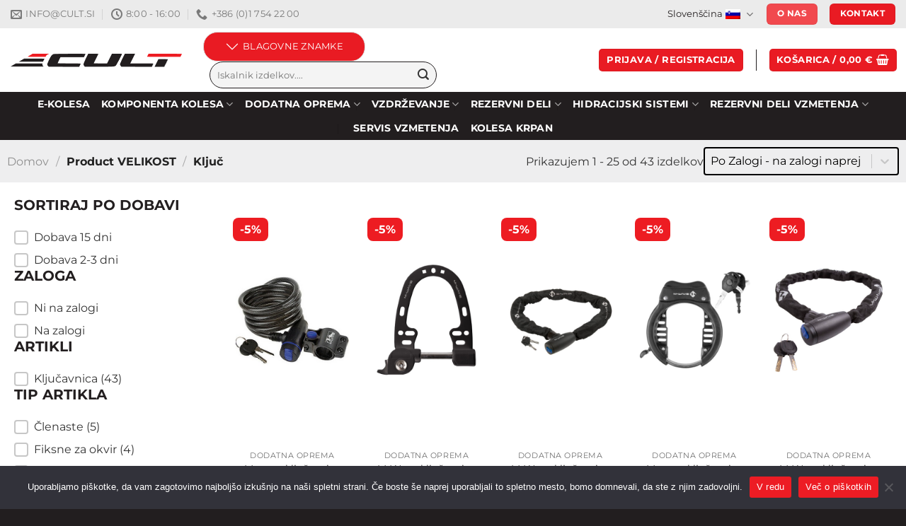

--- FILE ---
content_type: text/html; charset=UTF-8
request_url: https://www.cult.si/size/kljuc/
body_size: 85064
content:
<!DOCTYPE html>
<html lang="sl-SI" class="loading-site no-js">
<head>
	<meta charset="UTF-8" />
	<link rel="profile" href="http://gmpg.org/xfn/11" />
	<link rel="pingback" href="https://www.cult.si/xmlrpc.php" />

					<script>document.documentElement.className = document.documentElement.className + ' yes-js js_active js'</script>
			<script>(function(html){html.className = html.className.replace(/\bno-js\b/,'js')})(document.documentElement);</script>
<meta name='robots' content='index, follow, max-image-preview:large, max-snippet:-1, max-video-preview:-1' />
<link rel="alternate" hreflang="sl" href="https://www.cult.si/size/kljuc/" />
<link rel="alternate" hreflang="en" href="https://www.cult.si/en/size/key-en/" />
<link rel="alternate" hreflang="hr" href="https://www.cult.si/hr/size/kljuc-hr/" />
<link rel="alternate" hreflang="x-default" href="https://www.cult.si/size/kljuc/" />
<meta name="viewport" content="width=device-width, initial-scale=1" />
	<!-- This site is optimized with the Yoast SEO plugin v25.7 - https://yoast.com/wordpress/plugins/seo/ -->
	<title>Ključ Archives - Cult kolesarska trgovina</title>
	<link rel="canonical" href="https://www.cult.si/size/kljuc/" />
	<link rel="next" href="https://www.cult.si/size/kljuc/page/2/" />
	<meta property="og:locale" content="sl_SI" />
	<meta property="og:type" content="article" />
	<meta property="og:title" content="Ključ Archives - Cult kolesarska trgovina" />
	<meta property="og:url" content="https://www.cult.si/size/kljuc/" />
	<meta property="og:site_name" content="Cult kolesarska trgovina" />
	<meta property="og:image" content="https://www.cult.si/wp-content/uploads/2021/01/logo-cult-623.jpg" />
	<meta property="og:image:width" content="623" />
	<meta property="og:image:height" content="623" />
	<meta property="og:image:type" content="image/jpeg" />
	<meta name="twitter:card" content="summary_large_image" />
	<script type="application/ld+json" class="yoast-schema-graph">{"@context":"https://schema.org","@graph":[{"@type":"CollectionPage","@id":"https://www.cult.si/size/kljuc/","url":"https://www.cult.si/size/kljuc/","name":"Ključ Archives - Cult kolesarska trgovina","isPartOf":{"@id":"https://www.cult.si/#website"},"primaryImageOfPage":{"@id":"https://www.cult.si/size/kljuc/#primaryimage"},"image":{"@id":"https://www.cult.si/size/kljuc/#primaryimage"},"thumbnailUrl":"https://www.cult.si/wp-content/uploads/2019/12/23126.jpg","breadcrumb":{"@id":"https://www.cult.si/size/kljuc/#breadcrumb"},"inLanguage":"sl-SI"},{"@type":"ImageObject","inLanguage":"sl-SI","@id":"https://www.cult.si/size/kljuc/#primaryimage","url":"https://www.cult.si/wp-content/uploads/2019/12/23126.jpg","contentUrl":"https://www.cult.si/wp-content/uploads/2019/12/23126.jpg","width":395,"height":390},{"@type":"BreadcrumbList","@id":"https://www.cult.si/size/kljuc/#breadcrumb","itemListElement":[{"@type":"ListItem","position":1,"name":"Home","item":"https://www.cult.si/"},{"@type":"ListItem","position":2,"name":"Ključ"}]},{"@type":"WebSite","@id":"https://www.cult.si/#website","url":"https://www.cult.si/","name":"Cult kolesarska trgovina","description":"Zastopstva znamk: Camelbak, Fox, Vittoria, SunRace, RaceFace, Marzocchi, Formula, WTB, RSP, Easton, Sturmey-Archer / Servis vzmetenja Fox ter Marzocchi / Proizvodnja transportnih koles in bike sharing sistemov.","publisher":{"@id":"https://www.cult.si/#organization"},"potentialAction":[{"@type":"SearchAction","target":{"@type":"EntryPoint","urlTemplate":"https://www.cult.si/?s={search_term_string}"},"query-input":{"@type":"PropertyValueSpecification","valueRequired":true,"valueName":"search_term_string"}}],"inLanguage":"sl-SI"},{"@type":"Organization","@id":"https://www.cult.si/#organization","name":"Cult d.o.o.","url":"https://www.cult.si/","logo":{"@type":"ImageObject","inLanguage":"sl-SI","@id":"https://www.cult.si/#/schema/logo/image/","url":"https://www.cult.si/wp-content/uploads/2021/01/logo-cult-623.jpg","contentUrl":"https://www.cult.si/wp-content/uploads/2021/01/logo-cult-623.jpg","width":623,"height":623,"caption":"Cult d.o.o."},"image":{"@id":"https://www.cult.si/#/schema/logo/image/"},"sameAs":["https://www.facebook.com/CultKolesarskaTrgovinaLogatec/"]}]}</script>
	<!-- / Yoast SEO plugin. -->


<link rel='dns-prefetch' href='//www.google.com' />
<link rel='prefetch' href='https://www.cult.si/wp-content/themes/flatsome/assets/js/flatsome.js?ver=a0a7aee297766598a20e' />
<link rel='prefetch' href='https://www.cult.si/wp-content/themes/flatsome/assets/js/chunk.slider.js?ver=3.18.7' />
<link rel='prefetch' href='https://www.cult.si/wp-content/themes/flatsome/assets/js/chunk.popups.js?ver=3.18.7' />
<link rel='prefetch' href='https://www.cult.si/wp-content/themes/flatsome/assets/js/chunk.tooltips.js?ver=3.18.7' />
<link rel='prefetch' href='https://www.cult.si/wp-content/themes/flatsome/assets/js/woocommerce.js?ver=49415fe6a9266f32f1f2' />
<link rel="alternate" type="application/rss+xml" title="Cult kolesarska trgovina &raquo; Vir" href="https://www.cult.si/feed/" />
<link rel="alternate" type="application/rss+xml" title="Cult kolesarska trgovina &raquo; Vir komentarjev" href="https://www.cult.si/comments/feed/" />
<link rel="alternate" type="application/rss+xml" title="Cult kolesarska trgovina &raquo; Ključ VELIKOST Vir" href="https://www.cult.si/size/kljuc/feed/" />
		<!-- This site uses the Google Analytics by ExactMetrics plugin v8.11.1 - Using Analytics tracking - https://www.exactmetrics.com/ -->
							<script src="//www.googletagmanager.com/gtag/js?id=G-LZ7XC1BX42"  data-cfasync="false" data-wpfc-render="false" type="text/javascript" async></script>
			<script data-cfasync="false" data-wpfc-render="false" type="text/javascript">
				var em_version = '8.11.1';
				var em_track_user = true;
				var em_no_track_reason = '';
								var ExactMetricsDefaultLocations = {"page_location":"https:\/\/www.cult.si\/size\/kljuc\/"};
								if ( typeof ExactMetricsPrivacyGuardFilter === 'function' ) {
					var ExactMetricsLocations = (typeof ExactMetricsExcludeQuery === 'object') ? ExactMetricsPrivacyGuardFilter( ExactMetricsExcludeQuery ) : ExactMetricsPrivacyGuardFilter( ExactMetricsDefaultLocations );
				} else {
					var ExactMetricsLocations = (typeof ExactMetricsExcludeQuery === 'object') ? ExactMetricsExcludeQuery : ExactMetricsDefaultLocations;
				}

								var disableStrs = [
										'ga-disable-G-LZ7XC1BX42',
									];

				/* Function to detect opted out users */
				function __gtagTrackerIsOptedOut() {
					for (var index = 0; index < disableStrs.length; index++) {
						if (document.cookie.indexOf(disableStrs[index] + '=true') > -1) {
							return true;
						}
					}

					return false;
				}

				/* Disable tracking if the opt-out cookie exists. */
				if (__gtagTrackerIsOptedOut()) {
					for (var index = 0; index < disableStrs.length; index++) {
						window[disableStrs[index]] = true;
					}
				}

				/* Opt-out function */
				function __gtagTrackerOptout() {
					for (var index = 0; index < disableStrs.length; index++) {
						document.cookie = disableStrs[index] + '=true; expires=Thu, 31 Dec 2099 23:59:59 UTC; path=/';
						window[disableStrs[index]] = true;
					}
				}

				if ('undefined' === typeof gaOptout) {
					function gaOptout() {
						__gtagTrackerOptout();
					}
				}
								window.dataLayer = window.dataLayer || [];

				window.ExactMetricsDualTracker = {
					helpers: {},
					trackers: {},
				};
				if (em_track_user) {
					function __gtagDataLayer() {
						dataLayer.push(arguments);
					}

					function __gtagTracker(type, name, parameters) {
						if (!parameters) {
							parameters = {};
						}

						if (parameters.send_to) {
							__gtagDataLayer.apply(null, arguments);
							return;
						}

						if (type === 'event') {
														parameters.send_to = exactmetrics_frontend.v4_id;
							var hookName = name;
							if (typeof parameters['event_category'] !== 'undefined') {
								hookName = parameters['event_category'] + ':' + name;
							}

							if (typeof ExactMetricsDualTracker.trackers[hookName] !== 'undefined') {
								ExactMetricsDualTracker.trackers[hookName](parameters);
							} else {
								__gtagDataLayer('event', name, parameters);
							}
							
						} else {
							__gtagDataLayer.apply(null, arguments);
						}
					}

					__gtagTracker('js', new Date());
					__gtagTracker('set', {
						'developer_id.dNDMyYj': true,
											});
					if ( ExactMetricsLocations.page_location ) {
						__gtagTracker('set', ExactMetricsLocations);
					}
										__gtagTracker('config', 'G-LZ7XC1BX42', {"forceSSL":"true"} );
										window.gtag = __gtagTracker;										(function () {
						/* https://developers.google.com/analytics/devguides/collection/analyticsjs/ */
						/* ga and __gaTracker compatibility shim. */
						var noopfn = function () {
							return null;
						};
						var newtracker = function () {
							return new Tracker();
						};
						var Tracker = function () {
							return null;
						};
						var p = Tracker.prototype;
						p.get = noopfn;
						p.set = noopfn;
						p.send = function () {
							var args = Array.prototype.slice.call(arguments);
							args.unshift('send');
							__gaTracker.apply(null, args);
						};
						var __gaTracker = function () {
							var len = arguments.length;
							if (len === 0) {
								return;
							}
							var f = arguments[len - 1];
							if (typeof f !== 'object' || f === null || typeof f.hitCallback !== 'function') {
								if ('send' === arguments[0]) {
									var hitConverted, hitObject = false, action;
									if ('event' === arguments[1]) {
										if ('undefined' !== typeof arguments[3]) {
											hitObject = {
												'eventAction': arguments[3],
												'eventCategory': arguments[2],
												'eventLabel': arguments[4],
												'value': arguments[5] ? arguments[5] : 1,
											}
										}
									}
									if ('pageview' === arguments[1]) {
										if ('undefined' !== typeof arguments[2]) {
											hitObject = {
												'eventAction': 'page_view',
												'page_path': arguments[2],
											}
										}
									}
									if (typeof arguments[2] === 'object') {
										hitObject = arguments[2];
									}
									if (typeof arguments[5] === 'object') {
										Object.assign(hitObject, arguments[5]);
									}
									if ('undefined' !== typeof arguments[1].hitType) {
										hitObject = arguments[1];
										if ('pageview' === hitObject.hitType) {
											hitObject.eventAction = 'page_view';
										}
									}
									if (hitObject) {
										action = 'timing' === arguments[1].hitType ? 'timing_complete' : hitObject.eventAction;
										hitConverted = mapArgs(hitObject);
										__gtagTracker('event', action, hitConverted);
									}
								}
								return;
							}

							function mapArgs(args) {
								var arg, hit = {};
								var gaMap = {
									'eventCategory': 'event_category',
									'eventAction': 'event_action',
									'eventLabel': 'event_label',
									'eventValue': 'event_value',
									'nonInteraction': 'non_interaction',
									'timingCategory': 'event_category',
									'timingVar': 'name',
									'timingValue': 'value',
									'timingLabel': 'event_label',
									'page': 'page_path',
									'location': 'page_location',
									'title': 'page_title',
									'referrer' : 'page_referrer',
								};
								for (arg in args) {
																		if (!(!args.hasOwnProperty(arg) || !gaMap.hasOwnProperty(arg))) {
										hit[gaMap[arg]] = args[arg];
									} else {
										hit[arg] = args[arg];
									}
								}
								return hit;
							}

							try {
								f.hitCallback();
							} catch (ex) {
							}
						};
						__gaTracker.create = newtracker;
						__gaTracker.getByName = newtracker;
						__gaTracker.getAll = function () {
							return [];
						};
						__gaTracker.remove = noopfn;
						__gaTracker.loaded = true;
						window['__gaTracker'] = __gaTracker;
					})();
									} else {
										console.log("");
					(function () {
						function __gtagTracker() {
							return null;
						}

						window['__gtagTracker'] = __gtagTracker;
						window['gtag'] = __gtagTracker;
					})();
									}
			</script>
							<!-- / Google Analytics by ExactMetrics -->
				<style id="content-control-block-styles">
			@media (max-width: 640px) {
	.cc-hide-on-mobile {
		display: none !important;
	}
}
@media (min-width: 641px) and (max-width: 920px) {
	.cc-hide-on-tablet {
		display: none !important;
	}
}
@media (min-width: 921px) and (max-width: 1440px) {
	.cc-hide-on-desktop {
		display: none !important;
	}
}		</style>
		<style id='wp-img-auto-sizes-contain-inline-css' type='text/css'>
img:is([sizes=auto i],[sizes^="auto," i]){contain-intrinsic-size:3000px 1500px}
/*# sourceURL=wp-img-auto-sizes-contain-inline-css */
</style>

<link rel='stylesheet' id='wc-braintree-blocks-style-css' href='https://www.cult.si/wp-content/plugins/woo-payment-gateway/packages/blocks/build/style.css?ver=3.2.54' type='text/css' media='all' />
<link rel='stylesheet' id='easy-autocomplete-css' href='https://www.cult.si/wp-content/plugins/woocommerce-products-filter/js/easy-autocomplete/easy-autocomplete.min.css?ver=3.3.7.1' type='text/css' media='all' />
<link rel='stylesheet' id='easy-autocomplete-theme-css' href='https://www.cult.si/wp-content/plugins/woocommerce-products-filter/js/easy-autocomplete/easy-autocomplete.themes.min.css?ver=3.3.7.1' type='text/css' media='all' />
<style id='wp-emoji-styles-inline-css' type='text/css'>

	img.wp-smiley, img.emoji {
		display: inline !important;
		border: none !important;
		box-shadow: none !important;
		height: 1em !important;
		width: 1em !important;
		margin: 0 0.07em !important;
		vertical-align: -0.1em !important;
		background: none !important;
		padding: 0 !important;
	}
/*# sourceURL=wp-emoji-styles-inline-css */
</style>
<link rel='stylesheet' id='content-control-block-styles-css' href='https://www.cult.si/wp-content/plugins/content-control/dist/style-block-editor.css?ver=2.3.0' type='text/css' media='all' />
<link rel='stylesheet' id='cookie-notice-front-css' href='https://www.cult.si/wp-content/plugins/cookie-notice/css/front.min.css?ver=2.4.18' type='text/css' media='all' />
<link rel='stylesheet' id='woof-css' href='https://www.cult.si/wp-content/plugins/woocommerce-products-filter/css/front.css?ver=3.3.7.1' type='text/css' media='all' />
<style id='woof-inline-css' type='text/css'>

.woof_products_top_panel li span, .woof_products_top_panel2 li span{background: url(https://www.cult.si/wp-content/plugins/woocommerce-products-filter/img/delete.png);background-size: 14px 14px;background-repeat: no-repeat;background-position: right;}
.woof_edit_view{
                    display: none;
                }
.woof_container_inner h4 {
    border-bottom: 3px solid #E5E5E5 !important;
    padding-bottom: 5px !important;
}
.woof_list label {
    vertical-align: middle;
    padding-top: 0px;
    padding-bottom: 0px;
    width: 90%;
    font-size: 16px;
    border-bottom: 1px solid #E5E5E5;
}
.woof_list_checkbox li div {
    margin-top: 3px;
    vertical-align: top;
}
.woof_list label {
    font-size: 14px;
}
.woof_container_inner h4 {
    font-size: 16px;
}
.woocommerce .woof .woof_reset_search_form {
display: none;
}

/*# sourceURL=woof-inline-css */
</style>
<link rel='stylesheet' id='chosen-drop-down-css' href='https://www.cult.si/wp-content/plugins/woocommerce-products-filter/js/chosen/chosen.min.css?ver=3.3.7.1' type='text/css' media='all' />
<link rel='stylesheet' id='plainoverlay-css' href='https://www.cult.si/wp-content/plugins/woocommerce-products-filter/css/plainoverlay.css?ver=3.3.7.1' type='text/css' media='all' />
<link rel='stylesheet' id='icheck-jquery-color-flat-css' href='https://www.cult.si/wp-content/plugins/woocommerce-products-filter/js/icheck/skins/flat/_all.css?ver=3.3.7.1' type='text/css' media='all' />
<link rel='stylesheet' id='icheck-jquery-color-square-css' href='https://www.cult.si/wp-content/plugins/woocommerce-products-filter/js/icheck/skins/square/_all.css?ver=3.3.7.1' type='text/css' media='all' />
<link rel='stylesheet' id='icheck-jquery-color-minimal-css' href='https://www.cult.si/wp-content/plugins/woocommerce-products-filter/js/icheck/skins/minimal/_all.css?ver=3.3.7.1' type='text/css' media='all' />
<link rel='stylesheet' id='woof_by_author_html_items-css' href='https://www.cult.si/wp-content/plugins/woocommerce-products-filter/ext/by_author/css/by_author.css?ver=3.3.7.1' type='text/css' media='all' />
<link rel='stylesheet' id='woof_by_backorder_html_items-css' href='https://www.cult.si/wp-content/plugins/woocommerce-products-filter/ext/by_backorder/css/by_backorder.css?ver=3.3.7.1' type='text/css' media='all' />
<link rel='stylesheet' id='woof_by_instock_html_items-css' href='https://www.cult.si/wp-content/plugins/woocommerce-products-filter/ext/by_instock/css/by_instock.css?ver=3.3.7.1' type='text/css' media='all' />
<link rel='stylesheet' id='woof_by_onsales_html_items-css' href='https://www.cult.si/wp-content/plugins/woocommerce-products-filter/ext/by_onsales/css/by_onsales.css?ver=3.3.7.1' type='text/css' media='all' />
<link rel='stylesheet' id='woof_by_sku_html_items-css' href='https://www.cult.si/wp-content/plugins/woocommerce-products-filter/ext/by_sku/css/by_sku.css?ver=3.3.7.1' type='text/css' media='all' />
<link rel='stylesheet' id='woof_by_text_html_items-css' href='https://www.cult.si/wp-content/plugins/woocommerce-products-filter/ext/by_text/assets/css/front.css?ver=3.3.7.1' type='text/css' media='all' />
<link rel='stylesheet' id='woof_color_html_items-css' href='https://www.cult.si/wp-content/plugins/woocommerce-products-filter/ext/color/css/html_types/color.css?ver=3.3.7.1' type='text/css' media='all' />
<link rel='stylesheet' id='woof_image_html_items-css' href='https://www.cult.si/wp-content/plugins/woocommerce-products-filter/ext/image/css/html_types/image.css?ver=3.3.7.1' type='text/css' media='all' />
<link rel='stylesheet' id='woof_label_html_items-css' href='https://www.cult.si/wp-content/plugins/woocommerce-products-filter/ext/label/css/html_types/label.css?ver=3.3.7.1' type='text/css' media='all' />
<link rel='stylesheet' id='woof_select_hierarchy_html_items-css' href='https://www.cult.si/wp-content/plugins/woocommerce-products-filter/ext/select_hierarchy/css/html_types/select_hierarchy.css?ver=3.3.7.1' type='text/css' media='all' />
<link rel='stylesheet' id='woof_select_radio_check_html_items-css' href='https://www.cult.si/wp-content/plugins/woocommerce-products-filter/ext/select_radio_check/css/html_types/select_radio_check.css?ver=3.3.7.1' type='text/css' media='all' />
<link rel='stylesheet' id='woof_slider_html_items-css' href='https://www.cult.si/wp-content/plugins/woocommerce-products-filter/ext/slider/css/html_types/slider.css?ver=3.3.7.1' type='text/css' media='all' />
<link rel='stylesheet' id='woof_sd_html_items_checkbox-css' href='https://www.cult.si/wp-content/plugins/woocommerce-products-filter/ext/smart_designer/css/elements/checkbox.css?ver=3.3.7.1' type='text/css' media='all' />
<link rel='stylesheet' id='woof_sd_html_items_radio-css' href='https://www.cult.si/wp-content/plugins/woocommerce-products-filter/ext/smart_designer/css/elements/radio.css?ver=3.3.7.1' type='text/css' media='all' />
<link rel='stylesheet' id='woof_sd_html_items_switcher-css' href='https://www.cult.si/wp-content/plugins/woocommerce-products-filter/ext/smart_designer/css/elements/switcher.css?ver=3.3.7.1' type='text/css' media='all' />
<link rel='stylesheet' id='woof_sd_html_items_color-css' href='https://www.cult.si/wp-content/plugins/woocommerce-products-filter/ext/smart_designer/css/elements/color.css?ver=3.3.7.1' type='text/css' media='all' />
<link rel='stylesheet' id='woof_sd_html_items_tooltip-css' href='https://www.cult.si/wp-content/plugins/woocommerce-products-filter/ext/smart_designer/css/tooltip.css?ver=3.3.7.1' type='text/css' media='all' />
<link rel='stylesheet' id='woof_sd_html_items_front-css' href='https://www.cult.si/wp-content/plugins/woocommerce-products-filter/ext/smart_designer/css/front.css?ver=3.3.7.1' type='text/css' media='all' />
<link rel='stylesheet' id='woof-switcher23-css' href='https://www.cult.si/wp-content/plugins/woocommerce-products-filter/css/switcher.css?ver=3.3.7.1' type='text/css' media='all' />
<style id='woocommerce-inline-inline-css' type='text/css'>
.woocommerce form .form-row .required { visibility: visible; }
/*# sourceURL=woocommerce-inline-inline-css */
</style>
<style id='wpgb-head-inline-css' type='text/css'>
.wp-grid-builder:not(.wpgb-template),.wpgb-facet{opacity:0.01}.wpgb-facet fieldset{margin:0;padding:0;border:none;outline:none;box-shadow:none}.wpgb-facet fieldset:last-child{margin-bottom:40px;}.wpgb-facet fieldset legend.wpgb-sr-only{height:1px;width:1px}
/*# sourceURL=wpgb-head-inline-css */
</style>
<link rel='stylesheet' id='wpml-legacy-horizontal-list-0-css' href='https://www.cult.si/wp-content/plugins/sitepress-multilingual-cms/templates/language-switchers/legacy-list-horizontal/style.min.css?ver=1' type='text/css' media='all' />
<link rel='stylesheet' id='wp-pagenavi-css' href='https://www.cult.si/wp-content/plugins/wp-pagenavi/pagenavi-css.css?ver=2.70' type='text/css' media='all' />
<link rel='stylesheet' id='flatsome-woocommerce-wishlist-css' href='https://www.cult.si/wp-content/themes/flatsome/inc/integrations/wc-yith-wishlist/wishlist.css?ver=3.10.2' type='text/css' media='all' />
<link rel='stylesheet' id='elementor-frontend-css' href='https://www.cult.si/wp-content/plugins/elementor/assets/css/frontend-lite.min.css?ver=3.21.6' type='text/css' media='all' />
<link rel='stylesheet' id='swiper-css' href='https://www.cult.si/wp-content/plugins/elementor/assets/lib/swiper/v8/css/swiper.min.css?ver=8.4.5' type='text/css' media='all' />
<link rel='stylesheet' id='elementor-post-375497-css' href='https://www.cult.si/wp-content/uploads/elementor/css/post-375497.css?ver=1721912090' type='text/css' media='all' />
<link rel='stylesheet' id='elementor-pro-css' href='https://www.cult.si/wp-content/plugins/elementor-pro/assets/css/frontend-lite.min.css?ver=3.21.3' type='text/css' media='all' />
<link rel='stylesheet' id='font-awesome-5-all-css' href='https://www.cult.si/wp-content/plugins/elementor/assets/lib/font-awesome/css/all.min.css?ver=3.21.6' type='text/css' media='all' />
<link rel='stylesheet' id='font-awesome-4-shim-css' href='https://www.cult.si/wp-content/plugins/elementor/assets/lib/font-awesome/css/v4-shims.min.css?ver=3.21.6' type='text/css' media='all' />
<link rel='stylesheet' id='elementor-post-385706-css' href='https://www.cult.si/wp-content/uploads/elementor/css/post-385706.css?ver=1721912090' type='text/css' media='all' />
<link rel='stylesheet' id='elementor-post-383874-css' href='https://www.cult.si/wp-content/uploads/elementor/css/post-383874.css?ver=1755354653' type='text/css' media='all' />
<link rel='stylesheet' id='flatsome-main-css' href='https://www.cult.si/wp-content/themes/flatsome/assets/css/flatsome.css?ver=3.18.7' type='text/css' media='all' />
<style id='flatsome-main-inline-css' type='text/css'>
@font-face {
				font-family: "fl-icons";
				font-display: block;
				src: url(https://www.cult.si/wp-content/themes/flatsome/assets/css/icons/fl-icons.eot?v=3.18.7);
				src:
					url(https://www.cult.si/wp-content/themes/flatsome/assets/css/icons/fl-icons.eot#iefix?v=3.18.7) format("embedded-opentype"),
					url(https://www.cult.si/wp-content/themes/flatsome/assets/css/icons/fl-icons.woff2?v=3.18.7) format("woff2"),
					url(https://www.cult.si/wp-content/themes/flatsome/assets/css/icons/fl-icons.ttf?v=3.18.7) format("truetype"),
					url(https://www.cult.si/wp-content/themes/flatsome/assets/css/icons/fl-icons.woff?v=3.18.7) format("woff"),
					url(https://www.cult.si/wp-content/themes/flatsome/assets/css/icons/fl-icons.svg?v=3.18.7#fl-icons) format("svg");
			}
/*# sourceURL=flatsome-main-inline-css */
</style>
<link rel='stylesheet' id='flatsome-shop-css' href='https://www.cult.si/wp-content/themes/flatsome/assets/css/flatsome-shop.css?ver=3.18.7' type='text/css' media='all' />
<script type="text/javascript" id="wpml-cookie-js-extra">
/* <![CDATA[ */
var wpml_cookies = {"wp-wpml_current_language":{"value":"sl","expires":1,"path":"/"}};
var wpml_cookies = {"wp-wpml_current_language":{"value":"sl","expires":1,"path":"/"}};
//# sourceURL=wpml-cookie-js-extra
/* ]]> */
</script>
<script type="text/javascript" src="https://www.cult.si/wp-content/plugins/sitepress-multilingual-cms/res/js/cookies/language-cookie.js?ver=4.6.13" id="wpml-cookie-js" defer="defer" data-wp-strategy="defer"></script>
<script type="text/javascript" src="https://www.cult.si/wp-includes/js/jquery/jquery.min.js?ver=3.7.1" id="jquery-core-js"></script>
<script type="text/javascript" src="https://www.cult.si/wp-content/plugins/woocommerce-products-filter/js/easy-autocomplete/jquery.easy-autocomplete.min.js?ver=3.3.7.1" id="easy-autocomplete-js"></script>
<script type="text/javascript" id="woof-husky-js-extra">
/* <![CDATA[ */
var woof_husky_txt = {"ajax_url":"https://www.cult.si/wp-admin/admin-ajax.php","plugin_uri":"https://www.cult.si/wp-content/plugins/woocommerce-products-filter/ext/by_text/","loader":"https://www.cult.si/wp-content/plugins/woocommerce-products-filter/ext/by_text/assets/img/ajax-loader.gif","not_found":"Nothing found!","prev":"Prev","next":"Next","site_link":"https://www.cult.si","default_data":{"placeholder":"","behavior":"title","search_by_full_word":0,"autocomplete":1,"how_to_open_links":0,"taxonomy_compatibility":0,"sku_compatibility":0,"custom_fields":"","search_desc_variant":0,"view_text_length":10,"min_symbols":3,"max_posts":10,"image":"","notes_for_customer":"","template":"default","max_open_height":300,"page":0}};
//# sourceURL=woof-husky-js-extra
/* ]]> */
</script>
<script type="text/javascript" src="https://www.cult.si/wp-content/plugins/woocommerce-products-filter/ext/by_text/assets/js/husky.js?ver=3.3.7.1" id="woof-husky-js"></script>
<script type="text/javascript" src="https://www.cult.si/wp-content/plugins/google-analytics-dashboard-for-wp/assets/js/frontend-gtag.min.js?ver=8.11.1" id="exactmetrics-frontend-script-js" async="async" data-wp-strategy="async"></script>
<script data-cfasync="false" data-wpfc-render="false" type="text/javascript" id='exactmetrics-frontend-script-js-extra'>/* <![CDATA[ */
var exactmetrics_frontend = {"js_events_tracking":"true","download_extensions":"zip,mp3,mpeg,pdf,docx,pptx,xlsx,rar","inbound_paths":"[{\"path\":\"\\\/go\\\/\",\"label\":\"affiliate\"},{\"path\":\"\\\/recommend\\\/\",\"label\":\"affiliate\"}]","home_url":"https:\/\/www.cult.si","hash_tracking":"false","v4_id":"G-LZ7XC1BX42"};/* ]]> */
</script>
<script type="text/javascript" id="cookie-notice-front-js-before">
/* <![CDATA[ */
var cnArgs = {"ajaxUrl":"https:\/\/www.cult.si\/wp-admin\/admin-ajax.php","nonce":"928ada3a90","hideEffect":"fade","position":"bottom","onScroll":false,"onScrollOffset":100,"onClick":false,"cookieName":"cookie_notice_accepted","cookieTime":2592000,"cookieTimeRejected":2592000,"globalCookie":false,"redirection":false,"cache":true,"revokeCookies":false,"revokeCookiesOpt":"automatic"};

//# sourceURL=cookie-notice-front-js-before
/* ]]> */
</script>
<script type="text/javascript" src="https://www.cult.si/wp-content/plugins/cookie-notice/js/front.min.js?ver=2.4.18" id="cookie-notice-front-js"></script>
<script type="text/javascript" src="https://www.cult.si/wp-content/plugins/recaptcha-woo/js/rcfwc.js?ver=1.0" id="rcfwc-js-js" defer="defer" data-wp-strategy="defer"></script>
<script type="text/javascript" src="https://www.google.com/recaptcha/api.js?explicit&amp;hl=sl_SI" id="recaptcha-js" defer="defer" data-wp-strategy="defer"></script>
<script type="text/javascript" src="https://www.cult.si/wp-content/plugins/woocommerce/assets/js/jquery-blockui/jquery.blockUI.min.js?ver=2.7.0-wc.9.4.4" id="jquery-blockui-js" data-wp-strategy="defer"></script>
<script type="text/javascript" id="wc-add-to-cart-js-extra">
/* <![CDATA[ */
var wc_add_to_cart_params = {"ajax_url":"/wp-admin/admin-ajax.php","wc_ajax_url":"/?wc-ajax=%%endpoint%%","i18n_view_cart":"Prika\u017ei ko\u0161arico","cart_url":"https://www.cult.si/kosarica-2/","is_cart":"","cart_redirect_after_add":"no"};
//# sourceURL=wc-add-to-cart-js-extra
/* ]]> */
</script>
<script type="text/javascript" src="https://www.cult.si/wp-content/plugins/woocommerce/assets/js/frontend/add-to-cart.min.js?ver=9.4.4" id="wc-add-to-cart-js" defer="defer" data-wp-strategy="defer"></script>
<script type="text/javascript" src="https://www.cult.si/wp-content/plugins/woocommerce/assets/js/js-cookie/js.cookie.min.js?ver=2.1.4-wc.9.4.4" id="js-cookie-js" data-wp-strategy="defer"></script>
<script type="text/javascript" src="https://www.cult.si/wp-content/plugins/elementor/assets/lib/font-awesome/js/v4-shims.min.js?ver=3.21.6" id="font-awesome-4-shim-js"></script>
<link rel="https://api.w.org/" href="https://www.cult.si/wp-json/" /><link rel="EditURI" type="application/rsd+xml" title="RSD" href="https://www.cult.si/xmlrpc.php?rsd" />
<meta name="generator" content="WordPress 6.9" />
<meta name="generator" content="WooCommerce 9.4.4" />
<meta name="generator" content="WPML ver:4.6.13 stt:22,1,47;" />
<meta name="wwp" content="yes" /><noscript><style>.wp-grid-builder .wpgb-card.wpgb-card-hidden .wpgb-card-wrapper{opacity:1!important;visibility:visible!important;transform:none!important}.wpgb-facet {opacity:1!important;pointer-events:auto!important}.wpgb-facet *:not(.wpgb-pagination-facet){display:none}</style></noscript><script src="https://kit.fontawesome.com/143b4dfbe2.js"></script>
<!-- Global site tag (gtag.js) - Google Analytics -->
<script async src="https://www.googletagmanager.com/gtag/js?id=UA-149283029-1"></script>
<script>
  window.dataLayer = window.dataLayer || [];
  function gtag(){dataLayer.push(arguments);}
  gtag('js', new Date());

  gtag('config', 'UA-149283029-1');
</script>
<!-- Google tag (gtag.js) -->
<script async src="https://www.googletagmanager.com/gtag/js?id=G-LZ7XC1BX42"></script>
<script>
  window.dataLayer = window.dataLayer || [];
  function gtag(){dataLayer.push(arguments);}
  gtag('js', new Date());

  gtag('config', 'G-LZ7XC1BX42');
</script>	<noscript><style>.woocommerce-product-gallery{ opacity: 1 !important; }</style></noscript>
	<meta name="generator" content="Elementor 3.21.6; features: e_optimized_assets_loading, e_optimized_css_loading, e_font_icon_svg, additional_custom_breakpoints, e_lazyload; settings: css_print_method-external, google_font-disabled, font_display-swap">
			<style>
				.e-con.e-parent:nth-of-type(n+4):not(.e-lazyloaded):not(.e-no-lazyload),
				.e-con.e-parent:nth-of-type(n+4):not(.e-lazyloaded):not(.e-no-lazyload) * {
					background-image: none !important;
				}
				@media screen and (max-height: 1024px) {
					.e-con.e-parent:nth-of-type(n+3):not(.e-lazyloaded):not(.e-no-lazyload),
					.e-con.e-parent:nth-of-type(n+3):not(.e-lazyloaded):not(.e-no-lazyload) * {
						background-image: none !important;
					}
				}
				@media screen and (max-height: 640px) {
					.e-con.e-parent:nth-of-type(n+2):not(.e-lazyloaded):not(.e-no-lazyload),
					.e-con.e-parent:nth-of-type(n+2):not(.e-lazyloaded):not(.e-no-lazyload) * {
						background-image: none !important;
					}
				}
			</style>
			<style class='wp-fonts-local' type='text/css'>
@font-face{font-family:Inter;font-style:normal;font-weight:300 900;font-display:fallback;src:url('https://www.cult.si/wp-content/plugins/woocommerce/assets/fonts/Inter-VariableFont_slnt,wght.woff2') format('woff2');font-stretch:normal;}
@font-face{font-family:Cardo;font-style:normal;font-weight:400;font-display:fallback;src:url('https://www.cult.si/wp-content/plugins/woocommerce/assets/fonts/cardo_normal_400.woff2') format('woff2');}
</style>
<link rel="icon" href="https://www.cult.si/wp-content/uploads/2024/10/cropped-ikonca-cult-2-32x32.png" sizes="32x32" />
<link rel="icon" href="https://www.cult.si/wp-content/uploads/2024/10/cropped-ikonca-cult-2-192x192.png" sizes="192x192" />
<link rel="apple-touch-icon" href="https://www.cult.si/wp-content/uploads/2024/10/cropped-ikonca-cult-2-180x180.png" />
<meta name="msapplication-TileImage" content="https://www.cult.si/wp-content/uploads/2024/10/cropped-ikonca-cult-2-270x270.png" />
<style id="custom-css" type="text/css">:root {--primary-color: #e91b23;--fs-color-primary: #e91b23;--fs-color-secondary: #f1494e;--fs-color-success: #7a9c59;--fs-color-alert: #b20000;--fs-experimental-link-color: #231f20;--fs-experimental-link-color-hover: #ed1b22;}.tooltipster-base {--tooltip-color: #fff;--tooltip-bg-color: #000;}.off-canvas-right .mfp-content, .off-canvas-left .mfp-content {--drawer-width: 300px;}.off-canvas .mfp-content.off-canvas-cart {--drawer-width: 360px;}.container-width, .full-width .ubermenu-nav, .container, .row{max-width: 1570px}.row.row-collapse{max-width: 1540px}.row.row-small{max-width: 1562.5px}.row.row-large{max-width: 1600px}.header-main{height: 90px}#logo img{max-height: 90px}#logo{width:242px;}.stuck #logo img{padding:2px 0;}.header-bottom{min-height: 50px}.header-top{min-height: 40px}.transparent .header-main{height: 269px}.transparent #logo img{max-height: 269px}.has-transparent + .page-title:first-of-type,.has-transparent + #main > .page-title,.has-transparent + #main > div > .page-title,.has-transparent + #main .page-header-wrapper:first-of-type .page-title{padding-top: 349px;}.header.show-on-scroll,.stuck .header-main{height:70px!important}.stuck #logo img{max-height: 70px!important}.search-form{ width: 58%;}.header-bg-color {background-color: #ffffff}.header-bottom {background-color: #221e1f}.top-bar-nav > li > a{line-height: 16px }.header-main .nav > li > a{line-height: 16px }.header-bottom-nav > li > a{line-height: 17px }@media (max-width: 549px) {.header-main{height: 70px}#logo img{max-height: 70px}}.main-menu-overlay{background-color: #ffffff}.nav-dropdown{border-radius:3px}.nav-dropdown{font-size:100%}.header-top{background-color:#ebebeb!important;}body{color: #333333}h1,h2,h3,h4,h5,h6,.heading-font{color: #231f20;}body{font-size: 100%;}body{font-family: Montserrat, sans-serif;}body {font-weight: 400;font-style: normal;}.nav > li > a {font-family: Montserrat, sans-serif;}.mobile-sidebar-levels-2 .nav > li > ul > li > a {font-family: Montserrat, sans-serif;}.nav > li > a,.mobile-sidebar-levels-2 .nav > li > ul > li > a {font-weight: 700;font-style: normal;}h1,h2,h3,h4,h5,h6,.heading-font, .off-canvas-center .nav-sidebar.nav-vertical > li > a{font-family: Montserrat, sans-serif;}h1,h2,h3,h4,h5,h6,.heading-font,.banner h1,.banner h2 {font-weight: 700;font-style: normal;}.alt-font{font-family: Montserrat, sans-serif;}.alt-font {font-weight: 400!important;font-style: normal!important;}.header:not(.transparent) .top-bar-nav > li > a {color: #221e1f;}.header:not(.transparent) .header-bottom-nav.nav > li > a{color: #ffffff;}.header:not(.transparent) .header-bottom-nav.nav > li > a:hover,.header:not(.transparent) .header-bottom-nav.nav > li.active > a,.header:not(.transparent) .header-bottom-nav.nav > li.current > a,.header:not(.transparent) .header-bottom-nav.nav > li > a.active,.header:not(.transparent) .header-bottom-nav.nav > li > a.current{color: #e91b23;}.header-bottom-nav.nav-line-bottom > li > a:before,.header-bottom-nav.nav-line-grow > li > a:before,.header-bottom-nav.nav-line > li > a:before,.header-bottom-nav.nav-box > li > a:hover,.header-bottom-nav.nav-box > li.active > a,.header-bottom-nav.nav-pills > li > a:hover,.header-bottom-nav.nav-pills > li.active > a{color:#FFF!important;background-color: #e91b23;}.widget:where(:not(.widget_shopping_cart)) a{color: #231f20;}.widget:where(:not(.widget_shopping_cart)) a:hover{color: #ed1b22;}.widget .tagcloud a:hover{border-color: #ed1b22; background-color: #ed1b22;}.is-divider{background-color: #000000;}input[type='submit'], input[type="button"], button:not(.icon), .button:not(.icon){border-radius: 6px!important}@media screen and (min-width: 550px){.products .box-vertical .box-image{min-width: 400px!important;width: 400px!important;}}.footer-1{background-color: #221e1f}.footer-2{background-color: #221e1f}.absolute-footer, html{background-color: #221e1f}button[name='update_cart'] { display: none; }.nav-vertical-fly-out > li + li {border-top-width: 1px; border-top-style: solid;}/* Custom CSS */.icon-box-img svg path {fill: #dd594b;}.page-title-inner p.woocommerce-result-count.hide-for-medium {font-weight: 700 !important;font-size: 15px;}.page-title-inner .woocommerce-ordering select.orderby {font-weight: 700 !important;font-size: 15px;}/*woof*/.woof_products_top_panel {z-index: 3;}/*gravity form*/h3.gf_progressbar_title {font-size: 30px !important;}.gform_wrapper input:not([type=radio]):not([type=checkbox]):not([type=submit]):not([type=button]):not([type=image]):not([type=file]) {padding: 10px;border-radius: 5px;height: 32px;font-size: 14px;font-weight: 300;}select#input_1_26 {border-radius: 5px;padding: 10px;}ul#gform_fields_1 {background-color: #F4F4F4;padding: 20px;}select#input_1_27 {border-radius: 5px;padding: 10px;}.gform_wrapper textarea {padding: 10px;border-radius: 5px;}select#input_1_30 {border-radius: 5px;padding: 10px;}select#input_1_50 {border-radius: 5px;padding: 10px;}select#input_1_51 {border-radius: 5px;padding: 10px;}select#input_1_56 {border-radius: 5px;padding: 10px;}select#input_1_64 {border-radius: 5px;padding: 10px;}select#input_1_65 {border-radius: 5px;padding: 10px;}ul#gform_fields_1_2 {background-color: #F4F4F4;padding: 20px;}.gform_body td {padding: 10px;}select#input_1_75 {border-radius: 5px;padding: 10px;height: 50px;}select#input_1_76 {border-radius: 5px;padding: 10px;height: 50px;}a.gravitypdf-download-link {color: #fff;}input#gform_previous_button_1_4 {padding-top: 5px;padding-bottom: 5px;padding-left: 40px;padding-right: 40px;border-radius: 50px;}input#gform_next_button_1_4 {padding-top: 5px;padding-bottom: 5px;padding-left: 40px;padding-right: 40px;border-radius: 50px;}input#gform_next_button_1_3{padding-top: 5px;padding-bottom: 5px;padding-left: 40px;padding-right: 40px;border-radius: 50px;}input#gform_previous_button_1_77 {padding-top: 5px;padding-bottom: 5px;padding-left: 40px;padding-right: 40px;border-radius: 50px;}input#gform_next_button_1_77 {padding-top: 5px;padding-bottom: 5px;padding-left: 40px;padding-right: 40px;border-radius: 50px;}input#gform_previous_button_1 {padding-top: 5px;padding-bottom: 5px;padding-left: 40px;padding-right: 40px;border-radius: 50px;}input#gform_submit_button_1 {padding-top: 5px;padding-bottom: 5px;padding-left: 40px;padding-right: 40px;border-radius: 50px;}select#input_1_79 {border-radius: 5px;padding: 10px;}select#input_1_80 {border-radius: 5px;padding: 10px;}select#input_1_81 {border-radius: 5px;padding: 10px;}select#input_1_82 {border-radius: 5px;padding: 10px;}select#input_1_83 {border-radius: 5px;padding: 10px;}input#gform_previous_button_1_84 {padding-top: 5px;padding-bottom: 5px;padding-left: 40px;padding-right: 40px;border-radius: 50px;}input#gform_next_button_1_84 {padding-top: 5px;padding-bottom: 5px;padding-left: 40px;padding-right: 40px;border-radius: 50px;}select#input_1_67 {border-radius: 5px;padding: 10px;}select#input_1_75 {height: 40px;}select#input_1_76{height: 40px;}.gform_wrapper li.hidden_label input {margin-top: 0px;margin-bottom: 0;}body .gform_wrapper ul li.gfield {margin-top: 0px;padding-top: 0;}#input_4_89.medium {pointer-events: none !important;width:200px !important;} input[name=input_89] {pointer-events: none; }select#input_1_85,select#input_3_78,select#input_4_85 {border-radius: 5px;padding: 10px;}#more {display: none;}button#myBtn {color: #EE353F !important;border: 2px solid #EE353F !important;border-radius: 30px !important;button#myBtn {color: #EE353F !important;border: 2px solid #EE353F !important;border-radius: 30px !important;padding-left: 30px !important;padding-right: 30px !important;}}.badge-inner.callout-new-bg.is-small.new-bubble {color: #7A9D61;}del.original-computed-price {text-decoration: none !important;}ul li.bullet-checkmark:before, ul li.bullet-arrow:before, ul li.bullet-star:before {color: #EC232B;}p.lead {font-weight: 400;}p {font-weight: 400;}svg.flickity-button-icon {background-color: #ED1C22;color: #fff;}span.mess-stock {color: red;}.yith-wcwl-add-to-wishlist.add-to-wishlist-77534.wishlist-fragment.on-first-load {margin-top: 15px;}.price-wrapper {margin-bottom: 10px;}.yith-wcwl-add-button {padding-top: 5px;}/*Zaloga*/.accordion-zaloga {background-color: #E91B2A;color: #fff;width:50%;cursor: pointer;padding: 0;border: none;border-radius:30px;text-align: center;outline: none;font-size: 14px !important;transition: 0.4s;}.active-accordion, .accordion-zaloga:hover {background-color: #656565; }.panel-accordion {padding: 0 10px;background-color: #F4F4F4 ;overflow: hidden;margin-bottom: 10px;}.stock-table th {text-transform: inherit !important;}.account-details{display: flex!important;justify-content: space-between;align-items: center;padding: 10px;background: #f2f2f2;margin-bottom: 20px;}.text-align-right{text-align: right;margin-bottom: 0 !important;}.cust-id{color: #e91b23;margin-bottom: 0 !important;}.dataTables_wrapper .dataTables_filter input{margin-left: 0 !important;}table.dataTable tbody th, table.dataTable tbody td {padding: 15px 10px !important;}.dataTables_wrapper .dataTables_paginate .paginate_button.current, .dataTables_wrapper .dataTables_paginate .paginate_button.current:hover,.dataTables_wrapper .dataTables_paginate .paginate_button:hover{color: #fff !important;border: 1px solid #e91b23 !important;background: #e91b23 !important;}table.dataTable.display tbody tr>.sorting_1{text-align: center;}table.dataTable thead th{padding: 15px 18px; border-bottom: 0 !important; background: #e91b23;color: #fff;}table.dataTable.stripe tbody tr.odd, table.dataTable.display tbody tr.odd {background-color: #f1f1f1;}table.dataTable.display tbody td { border-top: 0; }.btn-details{background-color: #656565;color: #fff;padding: 8px 14px;font-size: 12px;border-radius: 50px;transition: all .3s;}.btn-details:hover{color: #fff;background-color: #e91b23;}.mess-stock {color: red;text-align: center;font-weight: 600 !important;}.icenter-stock {color: green;text-align: center;font-weight: 600 !important;}.payment_box payment_method_wc_leanpay_module { background-color: #fff;}.bottom { background-color:#fff !important;}.product_instalment_options {padding: 15px !important;background-color: #fff !important;}.product_leanpay_desc {padding: 15px;margin-bottom: 8px;background-color: #fff !important;}a.edit {color: #d92f23 !important;}.label-new.menu-item > a:after{content:"Nov";}.label-hot.menu-item > a:after{content:"Vroče";}.label-sale.menu-item > a:after{content:"Akcija";}.label-popular.menu-item > a:after{content:"Popularno";}</style>		<style type="text/css" id="wp-custom-css">
			/*HEADER*/
.znamke-menu {
	border: 1px solid #DDDDDD;
	border-radius:20px;
	padding-left: 20px !important;
	padding-right: 20px !important;
	background-color:#e91b23;
}
.skrij {
	display:none;
}
.nav-small .image-icon {
    width: 21px;
    height: 15px;
    margin: 0px 4px;
}
.nav-dark .is-outline, .dark .nav>li>a, .dark .nav>li.html, .dark .nav-vertical li li.menu-item-has-children>a, .dark .nav-vertical>li>ul li a, .nav-dropdown.dark>li>a, .nav-dropdown.dark .nav-column>li>a, .nav-dark .nav>li>a, .nav-dark .nav>li>button {
    color: #fff;
    font-weight: bold;
}
.nav-small.nav>li.html a {
    color: #fff;
}
/*TOP MENI*/
.nav-sidebar.nav-vertical>li.menu-item.active, .nav-sidebar.nav-vertical>li.menu-item:hover {
    background-color: #fff;
}
/*slider*/
slider-nav-light .flickity-prev-next-button svg, .slider-nav-light .flickity-prev-next-button .arrow {
    fill: #000;
}
/*footer*/
#block_widget-2 {
	margin-bottom:0;
}
.fa, .fas {
    font-weight: 900;
    color: #e91b23;
	  font-size:24px;
}
.kontakt-footer{
	width:206px;
	background-color:#808080;          padding-left:10px;
	padding-top:5px;
	padding-bottom:5px;
	border-radius:5px;  
	text-align:left;
	box-shadow:0 3px 8px -1px rgba(0, 0, 0, 0.2);
}
.footer-1, .footer-2 {
    border-top: 1px solid rgba(0,0,0,0.05);
    border-bottom: 1px solid rgba(0,0,0,0.05);
}
.is-divider {
    max-width: 100%;
}
.dark ul.menu>li>a:hover, .dark ul.menu>li.active>a, .dark ul.menu>li.current-cat>a, .dark .widget>ul>li>a:hover, .dark .widget>ul>li.active>a, .dark .widget>ul>li.current-cat>a {
    color: #e91b23;
}
/*WOOCOMMERCE*/
.product-thumbnails img, .product-gallery-slider img {
    width: auto !important;
}
.flickity-slider>div:not(.col), .flickity-slider>a, .flickity-slider>p, .flickity-slider>a>img, .flickity-slider>img, .flickity-slider>figure {
    width: 100% !important;
    padding: 0;
    margin: 0;
    transition: transform .6s, opacity .6s, box-shadow 0.6s;
    display: flex;
    justify-content: center;
}
span.widget-title {
    font-size: 20px;
    font-weight: 700;
}
.is-divider {
    height: 3px;
    display: block;
    background-color: rgba(0,0,0,0.1);
    margin: 1em 0 1em;
    width: 100%;
    max-width: 100%;
}
.page-title {
    position: relative;
    background-color: #403f4c17;
    padding-bottom: 15px;
}
.woocommerce-ordering, .woocommerce-ordering select {
    margin: 5px 0;
    display: inline-block;
    border-radius: 12px;
}
.image-fade_in_back {
    align-items: center;
    position: relative;
    overflow: hidden;
    padding: 0;
    margin: 0;
    display: flex;
    justify-content: center !important;
    min-height: 327px;
}
@media only screen and (max-width: 537px) {
  .image-fade_in_back {
    height: fit-content;
}
}
.badge-frame .badge-inner, .badge-outline .badge-inner {
    color: #D26D4B;
}
.term-description {
    display:none !important;
}
.cena {
	margin-bottom:10px;
}
.was, .now, .save {
width: 100%;
padding: 1em 1em;
text-align: center;
}
 
.was {
background: #A7A7A7;
color: white;
}
 
.now {
background: #E1E1E1;
color: black;
font-weight:600;
}
 
.save {
background: #F4F4F4;
color: #E91B23;
font-weight:600;
}
.price-wrapper .price .save {
	/*display:none;*/
}
.price-wrapper .price .was {
	/*display:none;*/
}
.price-wrapper .price .now {
	/*background-color:#F2F2F2;*/
}
.now span.amount {
    white-space: nowrap;
    color: #7A9B59;
    font-weight: bold;
    font-size:15px
}
.col-price .was {
    background: #A7A7A7;
    color: white;
    font-size: 10px;
}
.col-price .now {
    font-size: 10px;
}
.col-price .save {
    font-size: 10px;
}
.col-price span.amount {
	font-size:12px;
}
.search-price .was {
	display:none;
}
.search-price .save {
	display:none;
}
.search-price .now {
	font-size:10px;
}
.search-price span.amount {
	font-size:10px;
}
.wholesale_price_container{
 display:none !important;
}
.now_price {
	color:#7A9A59;
}
.woocommerce-cart-form__cart-item .was {
	display:none;
}
.woocommerce-cart-form__cart-item .now {
display:none;
}
.woocommerce-cart-form__cart-item .save {
	background-color:#fff;
  font-size:10px;
}
.product-title {
	min-height:80px;
}
.now {
    min-height: 60px;
}
/*shipping*/
tr.shipping span.amount {
    float: right;
    margin-right: 0 !important;
    margin-left: 0 !important;
	  font-size: 14.4px !important;
}
/*KONTAKTNI OBRAZEC*/
.levi {
	padding:20px;
	background-color:#E1DFDF;
}
.desni {
	padding:20px;
	background-color:#E1DFDF;
}
.cf7mls_next.action-button, .cf7mls_back.action-button {
    background: #ed1b22 none repeat scroll 0 0;
    border: 0 none;
    border-radius: 1px;
    color: white;
    cursor: pointer;
    font-weight: bold;
    margin: 10px 5px;
    padding: 10px 5px;
    min-width: 100px;
    position: relative;
}
/*koraki*/
.napredek{
	margin-bottom:30px;
}
.progressbar{
	counter-reset:step;
}
.progressbar li{
	list-style-type:none;
	float:left;
	width:30%;
	position:relative;
	text-align:center;
	z-index:1;
}
.progressbar li:before {
	content:counter(step);
	counter-increment: step;
	font-size:24px;
	width:50px;
	height:50px;
	line-height:50px;
	border:1px solid #ff0000;
	border-radius:50%;
	display:block;
	text-align:center;
	margin:0 auto 10px auto;
	background-color:#fff;
	z-index:1
}
.progressbar li:before:hover{
	background-color:red;
}
.progressbar li:after {
	content:'';
	position:absolute;
	width:100%;
	height:1px;
	background-color:grey;
	top:25px;
  left:-49%;
	z-index:-1;
	width: 95%
}
.progressbar li:first-child:after { 
  content:none;
}
.progressbar li.active {
	color:green;
}
.progressbar li.active:before {
	color:green;
	border:2px solid green;
}
.progressbar li.active + li:after {
	background-color:green;
	height:2px;
}
/*footer*/
#block_widget-2 {
	margin-bottom:0;
}
.fa, .fas {
    font-weight: 900;
    color: #e91b23;
	  font-size:20px;
}
.kontakt-footer{
	width:206px;
	background-color:#808080;          padding-left:10px;
	padding-top:5px;
	padding-bottom:5px;
	border-radius:5px;  
	text-align:left;
	box-shadow:0 3px 8px -1px rgba(0, 0, 0, 0.2);
}
.footer-1, .footer-2 {
    border-top: 1px solid rgba(0,0,0,0.05);
    border-bottom: 1px solid rgba(0,0,0,0.05);
}
/*ACCORDION*/
.acordion-var-list {
	font-size:20px;
}
/*VSEBINA*/
.velikost21 {
	width:21px;
}
/*HIDE BADGE FOR LOGGED-IN*/
.logged-in .badge-frame {
  /*display:none;*/
}
/*MENU NASLOV*/
#znamke_menu_top_title{
    position: absolute;
    top: 0;
    left: 50%;
    transform: translate(-50%, 0px);
    background: #656565;
    display: block;
    width: 100%;
    text-align: center;
    padding: 5px 10px 5px 10px;
    color: #fff;
    font-weight: 600;
    font-size: 14px;
	  margin-bottom:5px;
}
/*Customer logout*/
.container .message-container {
    padding-left: 0;
    padding-right: 0;
    font-weight: 600;
    font-size: 18px;
    background: #FFCCCC;
    padding: 5px;
    border-radius: 5px;
    text-align: center;
}
/*recaptcha*/
.grecaptcha-badge{
	visibility: collapse !important;  
}
/*cookie button*/
 
.cn-button.bootstrap {
	background-color:#f72f1a;
  border-radius:20px;
	background-image:none;
	text-transform:uppercase;
	text-shadow:none;
    padding-top: 5px;
    padding-bottom: 5px;
    padding-left: 20px;
    padding-right: 20px;
}
.cn-button.bootstrap:hover {
	background-color:#EF6656;
  border-radius:20px;
	background-image:none;
	text-transform:uppercase;
	text-shadow:none;
    padding-top: 5px;
    padding-bottom: 5px;
    padding-left: 20px;
    padding-right: 20px;
}
/*ni na zalogi*/
.box-image .out-of-stock-label {
    top: 70%;
	  color:#FF6961;
}
/*Slike izdelkov*/
.image-fade_in_back {
    align-items: center;
    position: relative;
    overflow: hidden;
    padding: 0;
    margin: 0;
    display: flex;
    justify-content: center !important;
    min-height: 327px;
    height: 350px;
    object-fit: contain;
}
.video-fit video, .video-fit iframe, img.back-image, .image-cover img, .has-format img, .has-equal-box-heights .box-image img {
    right: 0;
    width: 100%;
    height: 350px;
    object-fit: contain !important;
    bottom: 0;
    left: 0;
    top: 0;
    position: absolute;
    -o-object-position: 50% 50%;
    object-position: 50% 50%;
    -o-object-fit: cover;
    object-fit: cover;
    font-family: "object-fit: cover;";
	background-color:#fff;
}
/*NOVI CSS*/
.slike-home img.attachment-original.size-original {
    height: 200px;
    object-fit: contain;
}
.slike-home img.show-on-hover.absolute.fill.hide-for-small.back-image {
    height: 200px;
    object-fit: contain;
}
a.button.primary.is-link.box-shadow-1.box-shadow-3-hover.lowercase.navaden-gumb {
    background-color: #ed1c22 !important;
}
a.button.primary.is-link.lowercase {
    background-color: #ed1c22 !important;
    color: #fff !important;
}
a.button.primary.is-link.box-shadow-1.box-shadow-3-hover.lowercase.navaden-gumb {
    background-color: #ed1c22 !important;
}
a.button.primary.is-link.lowercase:hover {
    background-color: #221E1F !important;
    color: #fff !important;
}
.slike-home img.woocommerce-placeholder.wp-post-image {
    height: 200px !important;
    object-fit: contain;
}
.callout.badge.badge-frame {
    background-color: #ed1c22 !important;
	border-radius:8px !important;
}
.callout.badge.badge-frame:hover {
    background-color: #221e1f !important;
	border-radius:8px !important;
}
.badge-frame .badge-inner, .badge-outline .badge-inner {
    color: #fff !important;
    border:none !important;
    padding: 10px;
}
li#menu-item-19 i.icon-angle-down {
    display: none;
}
li#menu-item-46407 i.icon-angle-down {
    display: none;
}
li#menu-item-46423 i.icon-angle-down {
    display: none;
    padding: 5px !important;
}
li#menu-item-19 a.nav-top-link {
    padding: 10px !important;
}
li#menu-item-46407 a.nav-top-link {
    padding: 10px !important;
}
li#menu-item-46423 a.nav-top-link {
    padding: 10px !important;
}
a.nav-top-link {
	padding:8px !important
}
.nav>li.header-divider {
    border-left: 1px solid #221e1f !important;
}
input#woocommerce-product-search-field-1 {
    background-color: #f4f4f4 !important;
    border-color: #221e1f !important;
	height: 38px !important;
}
.prispevki-home .grid-col .box-image img, .grid-col .image-cover, .grid-col .image-cover img {
    width: 100%;
    position: absolute !important;
    top: 0;
    bottom: 0;
    height: 100%;
    padding: 0 !important;
    object-fit: cover !important;
}
.was, .now, .save {
    width: 100%;
    padding: 5px;
    text-align: center;
	border-bottom: 1px solid #eee
}
.now {
    min-height: 25px;
	background:transparent;
}
.was {
    background: transparent;
    color: #221e1f;
    font-weight: 500;
}
.save {
    background: transparent;
}
.off-canvas-right .mfp-content, .off-canvas-left .mfp-content {
    width: 300px;
}
.page-title-inner.flex-row.medium-flex-wrap.container {
    padding-top: 0;
}
.page-title {
    padding-bottom: 0;
}
.product-info {
    padding-top: 20px;
    background-color: #f5f5f578;
}
.sps {
	border-top:1px solid #656263;
	border-bottom:1px solid #656263;
}
.sps col {
	padding-bottom:0 !important;
}
.sps .row-small>.col {
	padding-bottom:0 !important;
}
a.nav-top-link.nav-top-not-logged-in.icon.primary.button.round.is-small {
    padding: 0px 10px!important;
}
.was {
    text-align: right;
}
.was span.amount {
	font-weight:normal;
}
.now {
	color:#7a9b59;
	text-align: right;
}
.save {
	color:#000;
	text-align:right;
}
.box-bounce .box-text .save {
	padding-right:30px !important
}
.box-bounce .box-text .now {
	padding-right:30px !important
}
.box-bounce .box-text .was {
	padding-right:30px !important
}
.product-info .was {
    text-align: left !important;
}
.product-info .now {
    text-align: left !important;
}
.product-info .save {
    text-align: left !important;
}
.vsebina-home-b2b .image-cover img, .has-format img, .has-equal-box-heights .box-image img {
    height: 350px;
    object-fit: cover !important;
}
h2.woocommerce-loop-product__title {
	text-transform: capitalize !important;}
.vsebina-home-b2b h5.post-title.is-large {
    min-height: 70px;
}
.woocommerce-MyAccount-navigation {
display:none !important;
}
.woocommerce-account .woocommerce-MyAccount-content {
width: 100% !important;
}
.naslov-padding .row-small>.flickity-viewport>.flickity-slider>.col, .row-small>.col {
    padding-left:20px !important;
	  padding-bottom:0 !important;
    margin-bottom: 0;
}
.naslov-padding h1 {
	padding:0 !important;
}
.btn-details {
    background-color: #E91B23;
    color: #fff;
    padding: 8px 14px;
    font-size: 12px;
    border-radius: 50px;
    transition: all .3s;
	  margin-top:10px !important;
	margin-bottom:10px !important;
}
input#custom_e57f280f5b31b32_1 {
    display: none;
}
label.gfield_label {
    width: 75%;
}
.mess-stock{
    color:red;
    text-align: center;
	    font-weight: 500;
}
.icenter-stock{
    color:green;
    text-align: center;
	    font-weight: 500;
}

/*input[name='update_cart'] {
   display: none !important;
}
 

button[name='update_cart'] {
   display: none !important;
}*/
a.account-link.account-login.icon.primary.button.round.is-small {
    width: 100% !important;
}
a.header-cart-link.icon.primary.button.round.is-small {
    width: 100% !important;
}
/*category title
.shop-page-title.category-page-title.page-title {
    display: none !important;
}*/
/*translatetepress*/
.trp-language-switcher > div {
	color:#000;
    box-sizing: border-box;
    padding: 4px 20px 3px 13px;
    border: none;
    border-radius: 2px;
    background-image: url(../../assets/images/arrow-down-3101.svg);
    background-repeat: no-repeat;
    background-position: calc(100% - 20px) calc(1em + 2px), calc(100% - 3px) calc(1em + 0px);
    background-size: 8px 8px, 8px 8px;
    background-repeat: no-repeat;
    background-color: #fff;
}
.nav-small.nav>li.html a {
    color: #000;
}
a.button.secondary {
    color: #fff !important;
}
a.button.plain {
    color: #fff !important;
}
.trp-ls-shortcode-current-language {
    width: 165px !important;
	height:40px !important;
}
a.button.primary.is-small.box-shadow-2.registrirajte-komponento.hide-for-small {
    background-color: #F05222 !important;
}		</style>
		<style id="kirki-inline-styles">/* cyrillic-ext */
@font-face {
  font-family: 'Montserrat';
  font-style: normal;
  font-weight: 400;
  font-display: swap;
  src: url(https://www.cult.si/wp-content/fonts/montserrat/JTUSjIg1_i6t8kCHKm459WRhyzbi.woff2) format('woff2');
  unicode-range: U+0460-052F, U+1C80-1C8A, U+20B4, U+2DE0-2DFF, U+A640-A69F, U+FE2E-FE2F;
}
/* cyrillic */
@font-face {
  font-family: 'Montserrat';
  font-style: normal;
  font-weight: 400;
  font-display: swap;
  src: url(https://www.cult.si/wp-content/fonts/montserrat/JTUSjIg1_i6t8kCHKm459W1hyzbi.woff2) format('woff2');
  unicode-range: U+0301, U+0400-045F, U+0490-0491, U+04B0-04B1, U+2116;
}
/* vietnamese */
@font-face {
  font-family: 'Montserrat';
  font-style: normal;
  font-weight: 400;
  font-display: swap;
  src: url(https://www.cult.si/wp-content/fonts/montserrat/JTUSjIg1_i6t8kCHKm459WZhyzbi.woff2) format('woff2');
  unicode-range: U+0102-0103, U+0110-0111, U+0128-0129, U+0168-0169, U+01A0-01A1, U+01AF-01B0, U+0300-0301, U+0303-0304, U+0308-0309, U+0323, U+0329, U+1EA0-1EF9, U+20AB;
}
/* latin-ext */
@font-face {
  font-family: 'Montserrat';
  font-style: normal;
  font-weight: 400;
  font-display: swap;
  src: url(https://www.cult.si/wp-content/fonts/montserrat/JTUSjIg1_i6t8kCHKm459Wdhyzbi.woff2) format('woff2');
  unicode-range: U+0100-02BA, U+02BD-02C5, U+02C7-02CC, U+02CE-02D7, U+02DD-02FF, U+0304, U+0308, U+0329, U+1D00-1DBF, U+1E00-1E9F, U+1EF2-1EFF, U+2020, U+20A0-20AB, U+20AD-20C0, U+2113, U+2C60-2C7F, U+A720-A7FF;
}
/* latin */
@font-face {
  font-family: 'Montserrat';
  font-style: normal;
  font-weight: 400;
  font-display: swap;
  src: url(https://www.cult.si/wp-content/fonts/montserrat/JTUSjIg1_i6t8kCHKm459Wlhyw.woff2) format('woff2');
  unicode-range: U+0000-00FF, U+0131, U+0152-0153, U+02BB-02BC, U+02C6, U+02DA, U+02DC, U+0304, U+0308, U+0329, U+2000-206F, U+20AC, U+2122, U+2191, U+2193, U+2212, U+2215, U+FEFF, U+FFFD;
}
/* cyrillic-ext */
@font-face {
  font-family: 'Montserrat';
  font-style: normal;
  font-weight: 700;
  font-display: swap;
  src: url(https://www.cult.si/wp-content/fonts/montserrat/JTUSjIg1_i6t8kCHKm459WRhyzbi.woff2) format('woff2');
  unicode-range: U+0460-052F, U+1C80-1C8A, U+20B4, U+2DE0-2DFF, U+A640-A69F, U+FE2E-FE2F;
}
/* cyrillic */
@font-face {
  font-family: 'Montserrat';
  font-style: normal;
  font-weight: 700;
  font-display: swap;
  src: url(https://www.cult.si/wp-content/fonts/montserrat/JTUSjIg1_i6t8kCHKm459W1hyzbi.woff2) format('woff2');
  unicode-range: U+0301, U+0400-045F, U+0490-0491, U+04B0-04B1, U+2116;
}
/* vietnamese */
@font-face {
  font-family: 'Montserrat';
  font-style: normal;
  font-weight: 700;
  font-display: swap;
  src: url(https://www.cult.si/wp-content/fonts/montserrat/JTUSjIg1_i6t8kCHKm459WZhyzbi.woff2) format('woff2');
  unicode-range: U+0102-0103, U+0110-0111, U+0128-0129, U+0168-0169, U+01A0-01A1, U+01AF-01B0, U+0300-0301, U+0303-0304, U+0308-0309, U+0323, U+0329, U+1EA0-1EF9, U+20AB;
}
/* latin-ext */
@font-face {
  font-family: 'Montserrat';
  font-style: normal;
  font-weight: 700;
  font-display: swap;
  src: url(https://www.cult.si/wp-content/fonts/montserrat/JTUSjIg1_i6t8kCHKm459Wdhyzbi.woff2) format('woff2');
  unicode-range: U+0100-02BA, U+02BD-02C5, U+02C7-02CC, U+02CE-02D7, U+02DD-02FF, U+0304, U+0308, U+0329, U+1D00-1DBF, U+1E00-1E9F, U+1EF2-1EFF, U+2020, U+20A0-20AB, U+20AD-20C0, U+2113, U+2C60-2C7F, U+A720-A7FF;
}
/* latin */
@font-face {
  font-family: 'Montserrat';
  font-style: normal;
  font-weight: 700;
  font-display: swap;
  src: url(https://www.cult.si/wp-content/fonts/montserrat/JTUSjIg1_i6t8kCHKm459Wlhyw.woff2) format('woff2');
  unicode-range: U+0000-00FF, U+0131, U+0152-0153, U+02BB-02BC, U+02C6, U+02DA, U+02DC, U+0304, U+0308, U+0329, U+2000-206F, U+20AC, U+2122, U+2191, U+2193, U+2212, U+2215, U+FEFF, U+FFFD;
}</style><link rel='stylesheet' id='wc-blocks-style-css' href='https://www.cult.si/wp-content/plugins/woocommerce/assets/client/blocks/wc-blocks.css?ver=wc-9.4.4' type='text/css' media='all' />
<link rel='stylesheet' id='jquery-selectBox-css' href='https://www.cult.si/wp-content/plugins/yith-woocommerce-wishlist/assets/css/jquery.selectBox.css?ver=1.2.0' type='text/css' media='all' />
<link rel='stylesheet' id='woocommerce_prettyPhoto_css-css' href='//www.cult.si/wp-content/plugins/woocommerce/assets/css/prettyPhoto.css?ver=3.1.6' type='text/css' media='all' />
<link rel='stylesheet' id='yith-wcwl-main-css' href='https://www.cult.si/wp-content/plugins/yith-woocommerce-wishlist/assets/css/style.css?ver=4.8.0' type='text/css' media='all' />
<style id='yith-wcwl-main-inline-css' type='text/css'>
 :root { --color-add-to-wishlist-background: #333333; --color-add-to-wishlist-text: #FFFFFF; --color-add-to-wishlist-border: #333333; --color-add-to-wishlist-background-hover: #333333; --color-add-to-wishlist-text-hover: #FFFFFF; --color-add-to-wishlist-border-hover: #333333; --rounded-corners-radius: 16px; --color-add-to-cart-background: #333333; --color-add-to-cart-text: #FFFFFF; --color-add-to-cart-border: #333333; --color-add-to-cart-background-hover: #4F4F4F; --color-add-to-cart-text-hover: #FFFFFF; --color-add-to-cart-border-hover: #4F4F4F; --add-to-cart-rounded-corners-radius: 16px; --color-button-style-1-background: #333333; --color-button-style-1-text: #FFFFFF; --color-button-style-1-border: #333333; --color-button-style-1-background-hover: #4F4F4F; --color-button-style-1-text-hover: #FFFFFF; --color-button-style-1-border-hover: #4F4F4F; --color-button-style-2-background: #333333; --color-button-style-2-text: #FFFFFF; --color-button-style-2-border: #333333; --color-button-style-2-background-hover: #4F4F4F; --color-button-style-2-text-hover: #FFFFFF; --color-button-style-2-border-hover: #4F4F4F; --color-wishlist-table-background: #FFFFFF; --color-wishlist-table-text: #6d6c6c; --color-wishlist-table-border: #FFFFFF; --color-headers-background: #F4F4F4; --color-share-button-color: #FFFFFF; --color-share-button-color-hover: #FFFFFF; --color-fb-button-background: #39599E; --color-fb-button-background-hover: #595A5A; --color-tw-button-background: #45AFE2; --color-tw-button-background-hover: #595A5A; --color-pr-button-background: #AB2E31; --color-pr-button-background-hover: #595A5A; --color-em-button-background: #FBB102; --color-em-button-background-hover: #595A5A; --color-wa-button-background: #00A901; --color-wa-button-background-hover: #595A5A; --feedback-duration: 3s } 
 :root { --color-add-to-wishlist-background: #333333; --color-add-to-wishlist-text: #FFFFFF; --color-add-to-wishlist-border: #333333; --color-add-to-wishlist-background-hover: #333333; --color-add-to-wishlist-text-hover: #FFFFFF; --color-add-to-wishlist-border-hover: #333333; --rounded-corners-radius: 16px; --color-add-to-cart-background: #333333; --color-add-to-cart-text: #FFFFFF; --color-add-to-cart-border: #333333; --color-add-to-cart-background-hover: #4F4F4F; --color-add-to-cart-text-hover: #FFFFFF; --color-add-to-cart-border-hover: #4F4F4F; --add-to-cart-rounded-corners-radius: 16px; --color-button-style-1-background: #333333; --color-button-style-1-text: #FFFFFF; --color-button-style-1-border: #333333; --color-button-style-1-background-hover: #4F4F4F; --color-button-style-1-text-hover: #FFFFFF; --color-button-style-1-border-hover: #4F4F4F; --color-button-style-2-background: #333333; --color-button-style-2-text: #FFFFFF; --color-button-style-2-border: #333333; --color-button-style-2-background-hover: #4F4F4F; --color-button-style-2-text-hover: #FFFFFF; --color-button-style-2-border-hover: #4F4F4F; --color-wishlist-table-background: #FFFFFF; --color-wishlist-table-text: #6d6c6c; --color-wishlist-table-border: #FFFFFF; --color-headers-background: #F4F4F4; --color-share-button-color: #FFFFFF; --color-share-button-color-hover: #FFFFFF; --color-fb-button-background: #39599E; --color-fb-button-background-hover: #595A5A; --color-tw-button-background: #45AFE2; --color-tw-button-background-hover: #595A5A; --color-pr-button-background: #AB2E31; --color-pr-button-background-hover: #595A5A; --color-em-button-background: #FBB102; --color-em-button-background-hover: #595A5A; --color-wa-button-background: #00A901; --color-wa-button-background-hover: #595A5A; --feedback-duration: 3s } 
 :root { --color-add-to-wishlist-background: #333333; --color-add-to-wishlist-text: #FFFFFF; --color-add-to-wishlist-border: #333333; --color-add-to-wishlist-background-hover: #333333; --color-add-to-wishlist-text-hover: #FFFFFF; --color-add-to-wishlist-border-hover: #333333; --rounded-corners-radius: 16px; --color-add-to-cart-background: #333333; --color-add-to-cart-text: #FFFFFF; --color-add-to-cart-border: #333333; --color-add-to-cart-background-hover: #4F4F4F; --color-add-to-cart-text-hover: #FFFFFF; --color-add-to-cart-border-hover: #4F4F4F; --add-to-cart-rounded-corners-radius: 16px; --color-button-style-1-background: #333333; --color-button-style-1-text: #FFFFFF; --color-button-style-1-border: #333333; --color-button-style-1-background-hover: #4F4F4F; --color-button-style-1-text-hover: #FFFFFF; --color-button-style-1-border-hover: #4F4F4F; --color-button-style-2-background: #333333; --color-button-style-2-text: #FFFFFF; --color-button-style-2-border: #333333; --color-button-style-2-background-hover: #4F4F4F; --color-button-style-2-text-hover: #FFFFFF; --color-button-style-2-border-hover: #4F4F4F; --color-wishlist-table-background: #FFFFFF; --color-wishlist-table-text: #6d6c6c; --color-wishlist-table-border: #FFFFFF; --color-headers-background: #F4F4F4; --color-share-button-color: #FFFFFF; --color-share-button-color-hover: #FFFFFF; --color-fb-button-background: #39599E; --color-fb-button-background-hover: #595A5A; --color-tw-button-background: #45AFE2; --color-tw-button-background-hover: #595A5A; --color-pr-button-background: #AB2E31; --color-pr-button-background-hover: #595A5A; --color-em-button-background: #FBB102; --color-em-button-background-hover: #595A5A; --color-wa-button-background: #00A901; --color-wa-button-background-hover: #595A5A; --feedback-duration: 3s } 
 :root { --color-add-to-wishlist-background: #333333; --color-add-to-wishlist-text: #FFFFFF; --color-add-to-wishlist-border: #333333; --color-add-to-wishlist-background-hover: #333333; --color-add-to-wishlist-text-hover: #FFFFFF; --color-add-to-wishlist-border-hover: #333333; --rounded-corners-radius: 16px; --color-add-to-cart-background: #333333; --color-add-to-cart-text: #FFFFFF; --color-add-to-cart-border: #333333; --color-add-to-cart-background-hover: #4F4F4F; --color-add-to-cart-text-hover: #FFFFFF; --color-add-to-cart-border-hover: #4F4F4F; --add-to-cart-rounded-corners-radius: 16px; --color-button-style-1-background: #333333; --color-button-style-1-text: #FFFFFF; --color-button-style-1-border: #333333; --color-button-style-1-background-hover: #4F4F4F; --color-button-style-1-text-hover: #FFFFFF; --color-button-style-1-border-hover: #4F4F4F; --color-button-style-2-background: #333333; --color-button-style-2-text: #FFFFFF; --color-button-style-2-border: #333333; --color-button-style-2-background-hover: #4F4F4F; --color-button-style-2-text-hover: #FFFFFF; --color-button-style-2-border-hover: #4F4F4F; --color-wishlist-table-background: #FFFFFF; --color-wishlist-table-text: #6d6c6c; --color-wishlist-table-border: #FFFFFF; --color-headers-background: #F4F4F4; --color-share-button-color: #FFFFFF; --color-share-button-color-hover: #FFFFFF; --color-fb-button-background: #39599E; --color-fb-button-background-hover: #595A5A; --color-tw-button-background: #45AFE2; --color-tw-button-background-hover: #595A5A; --color-pr-button-background: #AB2E31; --color-pr-button-background-hover: #595A5A; --color-em-button-background: #FBB102; --color-em-button-background-hover: #595A5A; --color-wa-button-background: #00A901; --color-wa-button-background-hover: #595A5A; --feedback-duration: 3s } 
 :root { --color-add-to-wishlist-background: #333333; --color-add-to-wishlist-text: #FFFFFF; --color-add-to-wishlist-border: #333333; --color-add-to-wishlist-background-hover: #333333; --color-add-to-wishlist-text-hover: #FFFFFF; --color-add-to-wishlist-border-hover: #333333; --rounded-corners-radius: 16px; --color-add-to-cart-background: #333333; --color-add-to-cart-text: #FFFFFF; --color-add-to-cart-border: #333333; --color-add-to-cart-background-hover: #4F4F4F; --color-add-to-cart-text-hover: #FFFFFF; --color-add-to-cart-border-hover: #4F4F4F; --add-to-cart-rounded-corners-radius: 16px; --color-button-style-1-background: #333333; --color-button-style-1-text: #FFFFFF; --color-button-style-1-border: #333333; --color-button-style-1-background-hover: #4F4F4F; --color-button-style-1-text-hover: #FFFFFF; --color-button-style-1-border-hover: #4F4F4F; --color-button-style-2-background: #333333; --color-button-style-2-text: #FFFFFF; --color-button-style-2-border: #333333; --color-button-style-2-background-hover: #4F4F4F; --color-button-style-2-text-hover: #FFFFFF; --color-button-style-2-border-hover: #4F4F4F; --color-wishlist-table-background: #FFFFFF; --color-wishlist-table-text: #6d6c6c; --color-wishlist-table-border: #FFFFFF; --color-headers-background: #F4F4F4; --color-share-button-color: #FFFFFF; --color-share-button-color-hover: #FFFFFF; --color-fb-button-background: #39599E; --color-fb-button-background-hover: #595A5A; --color-tw-button-background: #45AFE2; --color-tw-button-background-hover: #595A5A; --color-pr-button-background: #AB2E31; --color-pr-button-background-hover: #595A5A; --color-em-button-background: #FBB102; --color-em-button-background-hover: #595A5A; --color-wa-button-background: #00A901; --color-wa-button-background-hover: #595A5A; --feedback-duration: 3s } 
 :root { --color-add-to-wishlist-background: #333333; --color-add-to-wishlist-text: #FFFFFF; --color-add-to-wishlist-border: #333333; --color-add-to-wishlist-background-hover: #333333; --color-add-to-wishlist-text-hover: #FFFFFF; --color-add-to-wishlist-border-hover: #333333; --rounded-corners-radius: 16px; --color-add-to-cart-background: #333333; --color-add-to-cart-text: #FFFFFF; --color-add-to-cart-border: #333333; --color-add-to-cart-background-hover: #4F4F4F; --color-add-to-cart-text-hover: #FFFFFF; --color-add-to-cart-border-hover: #4F4F4F; --add-to-cart-rounded-corners-radius: 16px; --color-button-style-1-background: #333333; --color-button-style-1-text: #FFFFFF; --color-button-style-1-border: #333333; --color-button-style-1-background-hover: #4F4F4F; --color-button-style-1-text-hover: #FFFFFF; --color-button-style-1-border-hover: #4F4F4F; --color-button-style-2-background: #333333; --color-button-style-2-text: #FFFFFF; --color-button-style-2-border: #333333; --color-button-style-2-background-hover: #4F4F4F; --color-button-style-2-text-hover: #FFFFFF; --color-button-style-2-border-hover: #4F4F4F; --color-wishlist-table-background: #FFFFFF; --color-wishlist-table-text: #6d6c6c; --color-wishlist-table-border: #FFFFFF; --color-headers-background: #F4F4F4; --color-share-button-color: #FFFFFF; --color-share-button-color-hover: #FFFFFF; --color-fb-button-background: #39599E; --color-fb-button-background-hover: #595A5A; --color-tw-button-background: #45AFE2; --color-tw-button-background-hover: #595A5A; --color-pr-button-background: #AB2E31; --color-pr-button-background-hover: #595A5A; --color-em-button-background: #FBB102; --color-em-button-background-hover: #595A5A; --color-wa-button-background: #00A901; --color-wa-button-background-hover: #595A5A; --feedback-duration: 3s } 
 :root { --color-add-to-wishlist-background: #333333; --color-add-to-wishlist-text: #FFFFFF; --color-add-to-wishlist-border: #333333; --color-add-to-wishlist-background-hover: #333333; --color-add-to-wishlist-text-hover: #FFFFFF; --color-add-to-wishlist-border-hover: #333333; --rounded-corners-radius: 16px; --color-add-to-cart-background: #333333; --color-add-to-cart-text: #FFFFFF; --color-add-to-cart-border: #333333; --color-add-to-cart-background-hover: #4F4F4F; --color-add-to-cart-text-hover: #FFFFFF; --color-add-to-cart-border-hover: #4F4F4F; --add-to-cart-rounded-corners-radius: 16px; --color-button-style-1-background: #333333; --color-button-style-1-text: #FFFFFF; --color-button-style-1-border: #333333; --color-button-style-1-background-hover: #4F4F4F; --color-button-style-1-text-hover: #FFFFFF; --color-button-style-1-border-hover: #4F4F4F; --color-button-style-2-background: #333333; --color-button-style-2-text: #FFFFFF; --color-button-style-2-border: #333333; --color-button-style-2-background-hover: #4F4F4F; --color-button-style-2-text-hover: #FFFFFF; --color-button-style-2-border-hover: #4F4F4F; --color-wishlist-table-background: #FFFFFF; --color-wishlist-table-text: #6d6c6c; --color-wishlist-table-border: #FFFFFF; --color-headers-background: #F4F4F4; --color-share-button-color: #FFFFFF; --color-share-button-color-hover: #FFFFFF; --color-fb-button-background: #39599E; --color-fb-button-background-hover: #595A5A; --color-tw-button-background: #45AFE2; --color-tw-button-background-hover: #595A5A; --color-pr-button-background: #AB2E31; --color-pr-button-background-hover: #595A5A; --color-em-button-background: #FBB102; --color-em-button-background-hover: #595A5A; --color-wa-button-background: #00A901; --color-wa-button-background-hover: #595A5A; --feedback-duration: 3s } 
 :root { --color-add-to-wishlist-background: #333333; --color-add-to-wishlist-text: #FFFFFF; --color-add-to-wishlist-border: #333333; --color-add-to-wishlist-background-hover: #333333; --color-add-to-wishlist-text-hover: #FFFFFF; --color-add-to-wishlist-border-hover: #333333; --rounded-corners-radius: 16px; --color-add-to-cart-background: #333333; --color-add-to-cart-text: #FFFFFF; --color-add-to-cart-border: #333333; --color-add-to-cart-background-hover: #4F4F4F; --color-add-to-cart-text-hover: #FFFFFF; --color-add-to-cart-border-hover: #4F4F4F; --add-to-cart-rounded-corners-radius: 16px; --color-button-style-1-background: #333333; --color-button-style-1-text: #FFFFFF; --color-button-style-1-border: #333333; --color-button-style-1-background-hover: #4F4F4F; --color-button-style-1-text-hover: #FFFFFF; --color-button-style-1-border-hover: #4F4F4F; --color-button-style-2-background: #333333; --color-button-style-2-text: #FFFFFF; --color-button-style-2-border: #333333; --color-button-style-2-background-hover: #4F4F4F; --color-button-style-2-text-hover: #FFFFFF; --color-button-style-2-border-hover: #4F4F4F; --color-wishlist-table-background: #FFFFFF; --color-wishlist-table-text: #6d6c6c; --color-wishlist-table-border: #FFFFFF; --color-headers-background: #F4F4F4; --color-share-button-color: #FFFFFF; --color-share-button-color-hover: #FFFFFF; --color-fb-button-background: #39599E; --color-fb-button-background-hover: #595A5A; --color-tw-button-background: #45AFE2; --color-tw-button-background-hover: #595A5A; --color-pr-button-background: #AB2E31; --color-pr-button-background-hover: #595A5A; --color-em-button-background: #FBB102; --color-em-button-background-hover: #595A5A; --color-wa-button-background: #00A901; --color-wa-button-background-hover: #595A5A; --feedback-duration: 3s } 
 :root { --color-add-to-wishlist-background: #333333; --color-add-to-wishlist-text: #FFFFFF; --color-add-to-wishlist-border: #333333; --color-add-to-wishlist-background-hover: #333333; --color-add-to-wishlist-text-hover: #FFFFFF; --color-add-to-wishlist-border-hover: #333333; --rounded-corners-radius: 16px; --color-add-to-cart-background: #333333; --color-add-to-cart-text: #FFFFFF; --color-add-to-cart-border: #333333; --color-add-to-cart-background-hover: #4F4F4F; --color-add-to-cart-text-hover: #FFFFFF; --color-add-to-cart-border-hover: #4F4F4F; --add-to-cart-rounded-corners-radius: 16px; --color-button-style-1-background: #333333; --color-button-style-1-text: #FFFFFF; --color-button-style-1-border: #333333; --color-button-style-1-background-hover: #4F4F4F; --color-button-style-1-text-hover: #FFFFFF; --color-button-style-1-border-hover: #4F4F4F; --color-button-style-2-background: #333333; --color-button-style-2-text: #FFFFFF; --color-button-style-2-border: #333333; --color-button-style-2-background-hover: #4F4F4F; --color-button-style-2-text-hover: #FFFFFF; --color-button-style-2-border-hover: #4F4F4F; --color-wishlist-table-background: #FFFFFF; --color-wishlist-table-text: #6d6c6c; --color-wishlist-table-border: #FFFFFF; --color-headers-background: #F4F4F4; --color-share-button-color: #FFFFFF; --color-share-button-color-hover: #FFFFFF; --color-fb-button-background: #39599E; --color-fb-button-background-hover: #595A5A; --color-tw-button-background: #45AFE2; --color-tw-button-background-hover: #595A5A; --color-pr-button-background: #AB2E31; --color-pr-button-background-hover: #595A5A; --color-em-button-background: #FBB102; --color-em-button-background-hover: #595A5A; --color-wa-button-background: #00A901; --color-wa-button-background-hover: #595A5A; --feedback-duration: 3s } 
 :root { --color-add-to-wishlist-background: #333333; --color-add-to-wishlist-text: #FFFFFF; --color-add-to-wishlist-border: #333333; --color-add-to-wishlist-background-hover: #333333; --color-add-to-wishlist-text-hover: #FFFFFF; --color-add-to-wishlist-border-hover: #333333; --rounded-corners-radius: 16px; --color-add-to-cart-background: #333333; --color-add-to-cart-text: #FFFFFF; --color-add-to-cart-border: #333333; --color-add-to-cart-background-hover: #4F4F4F; --color-add-to-cart-text-hover: #FFFFFF; --color-add-to-cart-border-hover: #4F4F4F; --add-to-cart-rounded-corners-radius: 16px; --color-button-style-1-background: #333333; --color-button-style-1-text: #FFFFFF; --color-button-style-1-border: #333333; --color-button-style-1-background-hover: #4F4F4F; --color-button-style-1-text-hover: #FFFFFF; --color-button-style-1-border-hover: #4F4F4F; --color-button-style-2-background: #333333; --color-button-style-2-text: #FFFFFF; --color-button-style-2-border: #333333; --color-button-style-2-background-hover: #4F4F4F; --color-button-style-2-text-hover: #FFFFFF; --color-button-style-2-border-hover: #4F4F4F; --color-wishlist-table-background: #FFFFFF; --color-wishlist-table-text: #6d6c6c; --color-wishlist-table-border: #FFFFFF; --color-headers-background: #F4F4F4; --color-share-button-color: #FFFFFF; --color-share-button-color-hover: #FFFFFF; --color-fb-button-background: #39599E; --color-fb-button-background-hover: #595A5A; --color-tw-button-background: #45AFE2; --color-tw-button-background-hover: #595A5A; --color-pr-button-background: #AB2E31; --color-pr-button-background-hover: #595A5A; --color-em-button-background: #FBB102; --color-em-button-background-hover: #595A5A; --color-wa-button-background: #00A901; --color-wa-button-background-hover: #595A5A; --feedback-duration: 3s } 
 :root { --color-add-to-wishlist-background: #333333; --color-add-to-wishlist-text: #FFFFFF; --color-add-to-wishlist-border: #333333; --color-add-to-wishlist-background-hover: #333333; --color-add-to-wishlist-text-hover: #FFFFFF; --color-add-to-wishlist-border-hover: #333333; --rounded-corners-radius: 16px; --color-add-to-cart-background: #333333; --color-add-to-cart-text: #FFFFFF; --color-add-to-cart-border: #333333; --color-add-to-cart-background-hover: #4F4F4F; --color-add-to-cart-text-hover: #FFFFFF; --color-add-to-cart-border-hover: #4F4F4F; --add-to-cart-rounded-corners-radius: 16px; --color-button-style-1-background: #333333; --color-button-style-1-text: #FFFFFF; --color-button-style-1-border: #333333; --color-button-style-1-background-hover: #4F4F4F; --color-button-style-1-text-hover: #FFFFFF; --color-button-style-1-border-hover: #4F4F4F; --color-button-style-2-background: #333333; --color-button-style-2-text: #FFFFFF; --color-button-style-2-border: #333333; --color-button-style-2-background-hover: #4F4F4F; --color-button-style-2-text-hover: #FFFFFF; --color-button-style-2-border-hover: #4F4F4F; --color-wishlist-table-background: #FFFFFF; --color-wishlist-table-text: #6d6c6c; --color-wishlist-table-border: #FFFFFF; --color-headers-background: #F4F4F4; --color-share-button-color: #FFFFFF; --color-share-button-color-hover: #FFFFFF; --color-fb-button-background: #39599E; --color-fb-button-background-hover: #595A5A; --color-tw-button-background: #45AFE2; --color-tw-button-background-hover: #595A5A; --color-pr-button-background: #AB2E31; --color-pr-button-background-hover: #595A5A; --color-em-button-background: #FBB102; --color-em-button-background-hover: #595A5A; --color-wa-button-background: #00A901; --color-wa-button-background-hover: #595A5A; --feedback-duration: 3s } 
 :root { --color-add-to-wishlist-background: #333333; --color-add-to-wishlist-text: #FFFFFF; --color-add-to-wishlist-border: #333333; --color-add-to-wishlist-background-hover: #333333; --color-add-to-wishlist-text-hover: #FFFFFF; --color-add-to-wishlist-border-hover: #333333; --rounded-corners-radius: 16px; --color-add-to-cart-background: #333333; --color-add-to-cart-text: #FFFFFF; --color-add-to-cart-border: #333333; --color-add-to-cart-background-hover: #4F4F4F; --color-add-to-cart-text-hover: #FFFFFF; --color-add-to-cart-border-hover: #4F4F4F; --add-to-cart-rounded-corners-radius: 16px; --color-button-style-1-background: #333333; --color-button-style-1-text: #FFFFFF; --color-button-style-1-border: #333333; --color-button-style-1-background-hover: #4F4F4F; --color-button-style-1-text-hover: #FFFFFF; --color-button-style-1-border-hover: #4F4F4F; --color-button-style-2-background: #333333; --color-button-style-2-text: #FFFFFF; --color-button-style-2-border: #333333; --color-button-style-2-background-hover: #4F4F4F; --color-button-style-2-text-hover: #FFFFFF; --color-button-style-2-border-hover: #4F4F4F; --color-wishlist-table-background: #FFFFFF; --color-wishlist-table-text: #6d6c6c; --color-wishlist-table-border: #FFFFFF; --color-headers-background: #F4F4F4; --color-share-button-color: #FFFFFF; --color-share-button-color-hover: #FFFFFF; --color-fb-button-background: #39599E; --color-fb-button-background-hover: #595A5A; --color-tw-button-background: #45AFE2; --color-tw-button-background-hover: #595A5A; --color-pr-button-background: #AB2E31; --color-pr-button-background-hover: #595A5A; --color-em-button-background: #FBB102; --color-em-button-background-hover: #595A5A; --color-wa-button-background: #00A901; --color-wa-button-background-hover: #595A5A; --feedback-duration: 3s } 
 :root { --color-add-to-wishlist-background: #333333; --color-add-to-wishlist-text: #FFFFFF; --color-add-to-wishlist-border: #333333; --color-add-to-wishlist-background-hover: #333333; --color-add-to-wishlist-text-hover: #FFFFFF; --color-add-to-wishlist-border-hover: #333333; --rounded-corners-radius: 16px; --color-add-to-cart-background: #333333; --color-add-to-cart-text: #FFFFFF; --color-add-to-cart-border: #333333; --color-add-to-cart-background-hover: #4F4F4F; --color-add-to-cart-text-hover: #FFFFFF; --color-add-to-cart-border-hover: #4F4F4F; --add-to-cart-rounded-corners-radius: 16px; --color-button-style-1-background: #333333; --color-button-style-1-text: #FFFFFF; --color-button-style-1-border: #333333; --color-button-style-1-background-hover: #4F4F4F; --color-button-style-1-text-hover: #FFFFFF; --color-button-style-1-border-hover: #4F4F4F; --color-button-style-2-background: #333333; --color-button-style-2-text: #FFFFFF; --color-button-style-2-border: #333333; --color-button-style-2-background-hover: #4F4F4F; --color-button-style-2-text-hover: #FFFFFF; --color-button-style-2-border-hover: #4F4F4F; --color-wishlist-table-background: #FFFFFF; --color-wishlist-table-text: #6d6c6c; --color-wishlist-table-border: #FFFFFF; --color-headers-background: #F4F4F4; --color-share-button-color: #FFFFFF; --color-share-button-color-hover: #FFFFFF; --color-fb-button-background: #39599E; --color-fb-button-background-hover: #595A5A; --color-tw-button-background: #45AFE2; --color-tw-button-background-hover: #595A5A; --color-pr-button-background: #AB2E31; --color-pr-button-background-hover: #595A5A; --color-em-button-background: #FBB102; --color-em-button-background-hover: #595A5A; --color-wa-button-background: #00A901; --color-wa-button-background-hover: #595A5A; --feedback-duration: 3s } 
 :root { --color-add-to-wishlist-background: #333333; --color-add-to-wishlist-text: #FFFFFF; --color-add-to-wishlist-border: #333333; --color-add-to-wishlist-background-hover: #333333; --color-add-to-wishlist-text-hover: #FFFFFF; --color-add-to-wishlist-border-hover: #333333; --rounded-corners-radius: 16px; --color-add-to-cart-background: #333333; --color-add-to-cart-text: #FFFFFF; --color-add-to-cart-border: #333333; --color-add-to-cart-background-hover: #4F4F4F; --color-add-to-cart-text-hover: #FFFFFF; --color-add-to-cart-border-hover: #4F4F4F; --add-to-cart-rounded-corners-radius: 16px; --color-button-style-1-background: #333333; --color-button-style-1-text: #FFFFFF; --color-button-style-1-border: #333333; --color-button-style-1-background-hover: #4F4F4F; --color-button-style-1-text-hover: #FFFFFF; --color-button-style-1-border-hover: #4F4F4F; --color-button-style-2-background: #333333; --color-button-style-2-text: #FFFFFF; --color-button-style-2-border: #333333; --color-button-style-2-background-hover: #4F4F4F; --color-button-style-2-text-hover: #FFFFFF; --color-button-style-2-border-hover: #4F4F4F; --color-wishlist-table-background: #FFFFFF; --color-wishlist-table-text: #6d6c6c; --color-wishlist-table-border: #FFFFFF; --color-headers-background: #F4F4F4; --color-share-button-color: #FFFFFF; --color-share-button-color-hover: #FFFFFF; --color-fb-button-background: #39599E; --color-fb-button-background-hover: #595A5A; --color-tw-button-background: #45AFE2; --color-tw-button-background-hover: #595A5A; --color-pr-button-background: #AB2E31; --color-pr-button-background-hover: #595A5A; --color-em-button-background: #FBB102; --color-em-button-background-hover: #595A5A; --color-wa-button-background: #00A901; --color-wa-button-background-hover: #595A5A; --feedback-duration: 3s } 
 :root { --color-add-to-wishlist-background: #333333; --color-add-to-wishlist-text: #FFFFFF; --color-add-to-wishlist-border: #333333; --color-add-to-wishlist-background-hover: #333333; --color-add-to-wishlist-text-hover: #FFFFFF; --color-add-to-wishlist-border-hover: #333333; --rounded-corners-radius: 16px; --color-add-to-cart-background: #333333; --color-add-to-cart-text: #FFFFFF; --color-add-to-cart-border: #333333; --color-add-to-cart-background-hover: #4F4F4F; --color-add-to-cart-text-hover: #FFFFFF; --color-add-to-cart-border-hover: #4F4F4F; --add-to-cart-rounded-corners-radius: 16px; --color-button-style-1-background: #333333; --color-button-style-1-text: #FFFFFF; --color-button-style-1-border: #333333; --color-button-style-1-background-hover: #4F4F4F; --color-button-style-1-text-hover: #FFFFFF; --color-button-style-1-border-hover: #4F4F4F; --color-button-style-2-background: #333333; --color-button-style-2-text: #FFFFFF; --color-button-style-2-border: #333333; --color-button-style-2-background-hover: #4F4F4F; --color-button-style-2-text-hover: #FFFFFF; --color-button-style-2-border-hover: #4F4F4F; --color-wishlist-table-background: #FFFFFF; --color-wishlist-table-text: #6d6c6c; --color-wishlist-table-border: #FFFFFF; --color-headers-background: #F4F4F4; --color-share-button-color: #FFFFFF; --color-share-button-color-hover: #FFFFFF; --color-fb-button-background: #39599E; --color-fb-button-background-hover: #595A5A; --color-tw-button-background: #45AFE2; --color-tw-button-background-hover: #595A5A; --color-pr-button-background: #AB2E31; --color-pr-button-background-hover: #595A5A; --color-em-button-background: #FBB102; --color-em-button-background-hover: #595A5A; --color-wa-button-background: #00A901; --color-wa-button-background-hover: #595A5A; --feedback-duration: 3s } 
 :root { --color-add-to-wishlist-background: #333333; --color-add-to-wishlist-text: #FFFFFF; --color-add-to-wishlist-border: #333333; --color-add-to-wishlist-background-hover: #333333; --color-add-to-wishlist-text-hover: #FFFFFF; --color-add-to-wishlist-border-hover: #333333; --rounded-corners-radius: 16px; --color-add-to-cart-background: #333333; --color-add-to-cart-text: #FFFFFF; --color-add-to-cart-border: #333333; --color-add-to-cart-background-hover: #4F4F4F; --color-add-to-cart-text-hover: #FFFFFF; --color-add-to-cart-border-hover: #4F4F4F; --add-to-cart-rounded-corners-radius: 16px; --color-button-style-1-background: #333333; --color-button-style-1-text: #FFFFFF; --color-button-style-1-border: #333333; --color-button-style-1-background-hover: #4F4F4F; --color-button-style-1-text-hover: #FFFFFF; --color-button-style-1-border-hover: #4F4F4F; --color-button-style-2-background: #333333; --color-button-style-2-text: #FFFFFF; --color-button-style-2-border: #333333; --color-button-style-2-background-hover: #4F4F4F; --color-button-style-2-text-hover: #FFFFFF; --color-button-style-2-border-hover: #4F4F4F; --color-wishlist-table-background: #FFFFFF; --color-wishlist-table-text: #6d6c6c; --color-wishlist-table-border: #FFFFFF; --color-headers-background: #F4F4F4; --color-share-button-color: #FFFFFF; --color-share-button-color-hover: #FFFFFF; --color-fb-button-background: #39599E; --color-fb-button-background-hover: #595A5A; --color-tw-button-background: #45AFE2; --color-tw-button-background-hover: #595A5A; --color-pr-button-background: #AB2E31; --color-pr-button-background-hover: #595A5A; --color-em-button-background: #FBB102; --color-em-button-background-hover: #595A5A; --color-wa-button-background: #00A901; --color-wa-button-background-hover: #595A5A; --feedback-duration: 3s } 
 :root { --color-add-to-wishlist-background: #333333; --color-add-to-wishlist-text: #FFFFFF; --color-add-to-wishlist-border: #333333; --color-add-to-wishlist-background-hover: #333333; --color-add-to-wishlist-text-hover: #FFFFFF; --color-add-to-wishlist-border-hover: #333333; --rounded-corners-radius: 16px; --color-add-to-cart-background: #333333; --color-add-to-cart-text: #FFFFFF; --color-add-to-cart-border: #333333; --color-add-to-cart-background-hover: #4F4F4F; --color-add-to-cart-text-hover: #FFFFFF; --color-add-to-cart-border-hover: #4F4F4F; --add-to-cart-rounded-corners-radius: 16px; --color-button-style-1-background: #333333; --color-button-style-1-text: #FFFFFF; --color-button-style-1-border: #333333; --color-button-style-1-background-hover: #4F4F4F; --color-button-style-1-text-hover: #FFFFFF; --color-button-style-1-border-hover: #4F4F4F; --color-button-style-2-background: #333333; --color-button-style-2-text: #FFFFFF; --color-button-style-2-border: #333333; --color-button-style-2-background-hover: #4F4F4F; --color-button-style-2-text-hover: #FFFFFF; --color-button-style-2-border-hover: #4F4F4F; --color-wishlist-table-background: #FFFFFF; --color-wishlist-table-text: #6d6c6c; --color-wishlist-table-border: #FFFFFF; --color-headers-background: #F4F4F4; --color-share-button-color: #FFFFFF; --color-share-button-color-hover: #FFFFFF; --color-fb-button-background: #39599E; --color-fb-button-background-hover: #595A5A; --color-tw-button-background: #45AFE2; --color-tw-button-background-hover: #595A5A; --color-pr-button-background: #AB2E31; --color-pr-button-background-hover: #595A5A; --color-em-button-background: #FBB102; --color-em-button-background-hover: #595A5A; --color-wa-button-background: #00A901; --color-wa-button-background-hover: #595A5A; --feedback-duration: 3s } 
 :root { --color-add-to-wishlist-background: #333333; --color-add-to-wishlist-text: #FFFFFF; --color-add-to-wishlist-border: #333333; --color-add-to-wishlist-background-hover: #333333; --color-add-to-wishlist-text-hover: #FFFFFF; --color-add-to-wishlist-border-hover: #333333; --rounded-corners-radius: 16px; --color-add-to-cart-background: #333333; --color-add-to-cart-text: #FFFFFF; --color-add-to-cart-border: #333333; --color-add-to-cart-background-hover: #4F4F4F; --color-add-to-cart-text-hover: #FFFFFF; --color-add-to-cart-border-hover: #4F4F4F; --add-to-cart-rounded-corners-radius: 16px; --color-button-style-1-background: #333333; --color-button-style-1-text: #FFFFFF; --color-button-style-1-border: #333333; --color-button-style-1-background-hover: #4F4F4F; --color-button-style-1-text-hover: #FFFFFF; --color-button-style-1-border-hover: #4F4F4F; --color-button-style-2-background: #333333; --color-button-style-2-text: #FFFFFF; --color-button-style-2-border: #333333; --color-button-style-2-background-hover: #4F4F4F; --color-button-style-2-text-hover: #FFFFFF; --color-button-style-2-border-hover: #4F4F4F; --color-wishlist-table-background: #FFFFFF; --color-wishlist-table-text: #6d6c6c; --color-wishlist-table-border: #FFFFFF; --color-headers-background: #F4F4F4; --color-share-button-color: #FFFFFF; --color-share-button-color-hover: #FFFFFF; --color-fb-button-background: #39599E; --color-fb-button-background-hover: #595A5A; --color-tw-button-background: #45AFE2; --color-tw-button-background-hover: #595A5A; --color-pr-button-background: #AB2E31; --color-pr-button-background-hover: #595A5A; --color-em-button-background: #FBB102; --color-em-button-background-hover: #595A5A; --color-wa-button-background: #00A901; --color-wa-button-background-hover: #595A5A; --feedback-duration: 3s } 
 :root { --color-add-to-wishlist-background: #333333; --color-add-to-wishlist-text: #FFFFFF; --color-add-to-wishlist-border: #333333; --color-add-to-wishlist-background-hover: #333333; --color-add-to-wishlist-text-hover: #FFFFFF; --color-add-to-wishlist-border-hover: #333333; --rounded-corners-radius: 16px; --color-add-to-cart-background: #333333; --color-add-to-cart-text: #FFFFFF; --color-add-to-cart-border: #333333; --color-add-to-cart-background-hover: #4F4F4F; --color-add-to-cart-text-hover: #FFFFFF; --color-add-to-cart-border-hover: #4F4F4F; --add-to-cart-rounded-corners-radius: 16px; --color-button-style-1-background: #333333; --color-button-style-1-text: #FFFFFF; --color-button-style-1-border: #333333; --color-button-style-1-background-hover: #4F4F4F; --color-button-style-1-text-hover: #FFFFFF; --color-button-style-1-border-hover: #4F4F4F; --color-button-style-2-background: #333333; --color-button-style-2-text: #FFFFFF; --color-button-style-2-border: #333333; --color-button-style-2-background-hover: #4F4F4F; --color-button-style-2-text-hover: #FFFFFF; --color-button-style-2-border-hover: #4F4F4F; --color-wishlist-table-background: #FFFFFF; --color-wishlist-table-text: #6d6c6c; --color-wishlist-table-border: #FFFFFF; --color-headers-background: #F4F4F4; --color-share-button-color: #FFFFFF; --color-share-button-color-hover: #FFFFFF; --color-fb-button-background: #39599E; --color-fb-button-background-hover: #595A5A; --color-tw-button-background: #45AFE2; --color-tw-button-background-hover: #595A5A; --color-pr-button-background: #AB2E31; --color-pr-button-background-hover: #595A5A; --color-em-button-background: #FBB102; --color-em-button-background-hover: #595A5A; --color-wa-button-background: #00A901; --color-wa-button-background-hover: #595A5A; --feedback-duration: 3s } 
 :root { --color-add-to-wishlist-background: #333333; --color-add-to-wishlist-text: #FFFFFF; --color-add-to-wishlist-border: #333333; --color-add-to-wishlist-background-hover: #333333; --color-add-to-wishlist-text-hover: #FFFFFF; --color-add-to-wishlist-border-hover: #333333; --rounded-corners-radius: 16px; --color-add-to-cart-background: #333333; --color-add-to-cart-text: #FFFFFF; --color-add-to-cart-border: #333333; --color-add-to-cart-background-hover: #4F4F4F; --color-add-to-cart-text-hover: #FFFFFF; --color-add-to-cart-border-hover: #4F4F4F; --add-to-cart-rounded-corners-radius: 16px; --color-button-style-1-background: #333333; --color-button-style-1-text: #FFFFFF; --color-button-style-1-border: #333333; --color-button-style-1-background-hover: #4F4F4F; --color-button-style-1-text-hover: #FFFFFF; --color-button-style-1-border-hover: #4F4F4F; --color-button-style-2-background: #333333; --color-button-style-2-text: #FFFFFF; --color-button-style-2-border: #333333; --color-button-style-2-background-hover: #4F4F4F; --color-button-style-2-text-hover: #FFFFFF; --color-button-style-2-border-hover: #4F4F4F; --color-wishlist-table-background: #FFFFFF; --color-wishlist-table-text: #6d6c6c; --color-wishlist-table-border: #FFFFFF; --color-headers-background: #F4F4F4; --color-share-button-color: #FFFFFF; --color-share-button-color-hover: #FFFFFF; --color-fb-button-background: #39599E; --color-fb-button-background-hover: #595A5A; --color-tw-button-background: #45AFE2; --color-tw-button-background-hover: #595A5A; --color-pr-button-background: #AB2E31; --color-pr-button-background-hover: #595A5A; --color-em-button-background: #FBB102; --color-em-button-background-hover: #595A5A; --color-wa-button-background: #00A901; --color-wa-button-background-hover: #595A5A; --feedback-duration: 3s } 
 :root { --color-add-to-wishlist-background: #333333; --color-add-to-wishlist-text: #FFFFFF; --color-add-to-wishlist-border: #333333; --color-add-to-wishlist-background-hover: #333333; --color-add-to-wishlist-text-hover: #FFFFFF; --color-add-to-wishlist-border-hover: #333333; --rounded-corners-radius: 16px; --color-add-to-cart-background: #333333; --color-add-to-cart-text: #FFFFFF; --color-add-to-cart-border: #333333; --color-add-to-cart-background-hover: #4F4F4F; --color-add-to-cart-text-hover: #FFFFFF; --color-add-to-cart-border-hover: #4F4F4F; --add-to-cart-rounded-corners-radius: 16px; --color-button-style-1-background: #333333; --color-button-style-1-text: #FFFFFF; --color-button-style-1-border: #333333; --color-button-style-1-background-hover: #4F4F4F; --color-button-style-1-text-hover: #FFFFFF; --color-button-style-1-border-hover: #4F4F4F; --color-button-style-2-background: #333333; --color-button-style-2-text: #FFFFFF; --color-button-style-2-border: #333333; --color-button-style-2-background-hover: #4F4F4F; --color-button-style-2-text-hover: #FFFFFF; --color-button-style-2-border-hover: #4F4F4F; --color-wishlist-table-background: #FFFFFF; --color-wishlist-table-text: #6d6c6c; --color-wishlist-table-border: #FFFFFF; --color-headers-background: #F4F4F4; --color-share-button-color: #FFFFFF; --color-share-button-color-hover: #FFFFFF; --color-fb-button-background: #39599E; --color-fb-button-background-hover: #595A5A; --color-tw-button-background: #45AFE2; --color-tw-button-background-hover: #595A5A; --color-pr-button-background: #AB2E31; --color-pr-button-background-hover: #595A5A; --color-em-button-background: #FBB102; --color-em-button-background-hover: #595A5A; --color-wa-button-background: #00A901; --color-wa-button-background-hover: #595A5A; --feedback-duration: 3s } 
 :root { --color-add-to-wishlist-background: #333333; --color-add-to-wishlist-text: #FFFFFF; --color-add-to-wishlist-border: #333333; --color-add-to-wishlist-background-hover: #333333; --color-add-to-wishlist-text-hover: #FFFFFF; --color-add-to-wishlist-border-hover: #333333; --rounded-corners-radius: 16px; --color-add-to-cart-background: #333333; --color-add-to-cart-text: #FFFFFF; --color-add-to-cart-border: #333333; --color-add-to-cart-background-hover: #4F4F4F; --color-add-to-cart-text-hover: #FFFFFF; --color-add-to-cart-border-hover: #4F4F4F; --add-to-cart-rounded-corners-radius: 16px; --color-button-style-1-background: #333333; --color-button-style-1-text: #FFFFFF; --color-button-style-1-border: #333333; --color-button-style-1-background-hover: #4F4F4F; --color-button-style-1-text-hover: #FFFFFF; --color-button-style-1-border-hover: #4F4F4F; --color-button-style-2-background: #333333; --color-button-style-2-text: #FFFFFF; --color-button-style-2-border: #333333; --color-button-style-2-background-hover: #4F4F4F; --color-button-style-2-text-hover: #FFFFFF; --color-button-style-2-border-hover: #4F4F4F; --color-wishlist-table-background: #FFFFFF; --color-wishlist-table-text: #6d6c6c; --color-wishlist-table-border: #FFFFFF; --color-headers-background: #F4F4F4; --color-share-button-color: #FFFFFF; --color-share-button-color-hover: #FFFFFF; --color-fb-button-background: #39599E; --color-fb-button-background-hover: #595A5A; --color-tw-button-background: #45AFE2; --color-tw-button-background-hover: #595A5A; --color-pr-button-background: #AB2E31; --color-pr-button-background-hover: #595A5A; --color-em-button-background: #FBB102; --color-em-button-background-hover: #595A5A; --color-wa-button-background: #00A901; --color-wa-button-background-hover: #595A5A; --feedback-duration: 3s } 
 :root { --color-add-to-wishlist-background: #333333; --color-add-to-wishlist-text: #FFFFFF; --color-add-to-wishlist-border: #333333; --color-add-to-wishlist-background-hover: #333333; --color-add-to-wishlist-text-hover: #FFFFFF; --color-add-to-wishlist-border-hover: #333333; --rounded-corners-radius: 16px; --color-add-to-cart-background: #333333; --color-add-to-cart-text: #FFFFFF; --color-add-to-cart-border: #333333; --color-add-to-cart-background-hover: #4F4F4F; --color-add-to-cart-text-hover: #FFFFFF; --color-add-to-cart-border-hover: #4F4F4F; --add-to-cart-rounded-corners-radius: 16px; --color-button-style-1-background: #333333; --color-button-style-1-text: #FFFFFF; --color-button-style-1-border: #333333; --color-button-style-1-background-hover: #4F4F4F; --color-button-style-1-text-hover: #FFFFFF; --color-button-style-1-border-hover: #4F4F4F; --color-button-style-2-background: #333333; --color-button-style-2-text: #FFFFFF; --color-button-style-2-border: #333333; --color-button-style-2-background-hover: #4F4F4F; --color-button-style-2-text-hover: #FFFFFF; --color-button-style-2-border-hover: #4F4F4F; --color-wishlist-table-background: #FFFFFF; --color-wishlist-table-text: #6d6c6c; --color-wishlist-table-border: #FFFFFF; --color-headers-background: #F4F4F4; --color-share-button-color: #FFFFFF; --color-share-button-color-hover: #FFFFFF; --color-fb-button-background: #39599E; --color-fb-button-background-hover: #595A5A; --color-tw-button-background: #45AFE2; --color-tw-button-background-hover: #595A5A; --color-pr-button-background: #AB2E31; --color-pr-button-background-hover: #595A5A; --color-em-button-background: #FBB102; --color-em-button-background-hover: #595A5A; --color-wa-button-background: #00A901; --color-wa-button-background-hover: #595A5A; --feedback-duration: 3s } 
 :root { --color-add-to-wishlist-background: #333333; --color-add-to-wishlist-text: #FFFFFF; --color-add-to-wishlist-border: #333333; --color-add-to-wishlist-background-hover: #333333; --color-add-to-wishlist-text-hover: #FFFFFF; --color-add-to-wishlist-border-hover: #333333; --rounded-corners-radius: 16px; --color-add-to-cart-background: #333333; --color-add-to-cart-text: #FFFFFF; --color-add-to-cart-border: #333333; --color-add-to-cart-background-hover: #4F4F4F; --color-add-to-cart-text-hover: #FFFFFF; --color-add-to-cart-border-hover: #4F4F4F; --add-to-cart-rounded-corners-radius: 16px; --color-button-style-1-background: #333333; --color-button-style-1-text: #FFFFFF; --color-button-style-1-border: #333333; --color-button-style-1-background-hover: #4F4F4F; --color-button-style-1-text-hover: #FFFFFF; --color-button-style-1-border-hover: #4F4F4F; --color-button-style-2-background: #333333; --color-button-style-2-text: #FFFFFF; --color-button-style-2-border: #333333; --color-button-style-2-background-hover: #4F4F4F; --color-button-style-2-text-hover: #FFFFFF; --color-button-style-2-border-hover: #4F4F4F; --color-wishlist-table-background: #FFFFFF; --color-wishlist-table-text: #6d6c6c; --color-wishlist-table-border: #FFFFFF; --color-headers-background: #F4F4F4; --color-share-button-color: #FFFFFF; --color-share-button-color-hover: #FFFFFF; --color-fb-button-background: #39599E; --color-fb-button-background-hover: #595A5A; --color-tw-button-background: #45AFE2; --color-tw-button-background-hover: #595A5A; --color-pr-button-background: #AB2E31; --color-pr-button-background-hover: #595A5A; --color-em-button-background: #FBB102; --color-em-button-background-hover: #595A5A; --color-wa-button-background: #00A901; --color-wa-button-background-hover: #595A5A; --feedback-duration: 3s } 
 :root { --color-add-to-wishlist-background: #333333; --color-add-to-wishlist-text: #FFFFFF; --color-add-to-wishlist-border: #333333; --color-add-to-wishlist-background-hover: #333333; --color-add-to-wishlist-text-hover: #FFFFFF; --color-add-to-wishlist-border-hover: #333333; --rounded-corners-radius: 16px; --color-add-to-cart-background: #333333; --color-add-to-cart-text: #FFFFFF; --color-add-to-cart-border: #333333; --color-add-to-cart-background-hover: #4F4F4F; --color-add-to-cart-text-hover: #FFFFFF; --color-add-to-cart-border-hover: #4F4F4F; --add-to-cart-rounded-corners-radius: 16px; --color-button-style-1-background: #333333; --color-button-style-1-text: #FFFFFF; --color-button-style-1-border: #333333; --color-button-style-1-background-hover: #4F4F4F; --color-button-style-1-text-hover: #FFFFFF; --color-button-style-1-border-hover: #4F4F4F; --color-button-style-2-background: #333333; --color-button-style-2-text: #FFFFFF; --color-button-style-2-border: #333333; --color-button-style-2-background-hover: #4F4F4F; --color-button-style-2-text-hover: #FFFFFF; --color-button-style-2-border-hover: #4F4F4F; --color-wishlist-table-background: #FFFFFF; --color-wishlist-table-text: #6d6c6c; --color-wishlist-table-border: #FFFFFF; --color-headers-background: #F4F4F4; --color-share-button-color: #FFFFFF; --color-share-button-color-hover: #FFFFFF; --color-fb-button-background: #39599E; --color-fb-button-background-hover: #595A5A; --color-tw-button-background: #45AFE2; --color-tw-button-background-hover: #595A5A; --color-pr-button-background: #AB2E31; --color-pr-button-background-hover: #595A5A; --color-em-button-background: #FBB102; --color-em-button-background-hover: #595A5A; --color-wa-button-background: #00A901; --color-wa-button-background-hover: #595A5A; --feedback-duration: 3s } 
/*# sourceURL=yith-wcwl-main-inline-css */
</style>
<style id='global-styles-inline-css' type='text/css'>
:root{--wp--preset--aspect-ratio--square: 1;--wp--preset--aspect-ratio--4-3: 4/3;--wp--preset--aspect-ratio--3-4: 3/4;--wp--preset--aspect-ratio--3-2: 3/2;--wp--preset--aspect-ratio--2-3: 2/3;--wp--preset--aspect-ratio--16-9: 16/9;--wp--preset--aspect-ratio--9-16: 9/16;--wp--preset--color--black: #000000;--wp--preset--color--cyan-bluish-gray: #abb8c3;--wp--preset--color--white: #ffffff;--wp--preset--color--pale-pink: #f78da7;--wp--preset--color--vivid-red: #cf2e2e;--wp--preset--color--luminous-vivid-orange: #ff6900;--wp--preset--color--luminous-vivid-amber: #fcb900;--wp--preset--color--light-green-cyan: #7bdcb5;--wp--preset--color--vivid-green-cyan: #00d084;--wp--preset--color--pale-cyan-blue: #8ed1fc;--wp--preset--color--vivid-cyan-blue: #0693e3;--wp--preset--color--vivid-purple: #9b51e0;--wp--preset--color--primary: #e91b23;--wp--preset--color--secondary: #f1494e;--wp--preset--color--success: #7a9c59;--wp--preset--color--alert: #b20000;--wp--preset--gradient--vivid-cyan-blue-to-vivid-purple: linear-gradient(135deg,rgb(6,147,227) 0%,rgb(155,81,224) 100%);--wp--preset--gradient--light-green-cyan-to-vivid-green-cyan: linear-gradient(135deg,rgb(122,220,180) 0%,rgb(0,208,130) 100%);--wp--preset--gradient--luminous-vivid-amber-to-luminous-vivid-orange: linear-gradient(135deg,rgb(252,185,0) 0%,rgb(255,105,0) 100%);--wp--preset--gradient--luminous-vivid-orange-to-vivid-red: linear-gradient(135deg,rgb(255,105,0) 0%,rgb(207,46,46) 100%);--wp--preset--gradient--very-light-gray-to-cyan-bluish-gray: linear-gradient(135deg,rgb(238,238,238) 0%,rgb(169,184,195) 100%);--wp--preset--gradient--cool-to-warm-spectrum: linear-gradient(135deg,rgb(74,234,220) 0%,rgb(151,120,209) 20%,rgb(207,42,186) 40%,rgb(238,44,130) 60%,rgb(251,105,98) 80%,rgb(254,248,76) 100%);--wp--preset--gradient--blush-light-purple: linear-gradient(135deg,rgb(255,206,236) 0%,rgb(152,150,240) 100%);--wp--preset--gradient--blush-bordeaux: linear-gradient(135deg,rgb(254,205,165) 0%,rgb(254,45,45) 50%,rgb(107,0,62) 100%);--wp--preset--gradient--luminous-dusk: linear-gradient(135deg,rgb(255,203,112) 0%,rgb(199,81,192) 50%,rgb(65,88,208) 100%);--wp--preset--gradient--pale-ocean: linear-gradient(135deg,rgb(255,245,203) 0%,rgb(182,227,212) 50%,rgb(51,167,181) 100%);--wp--preset--gradient--electric-grass: linear-gradient(135deg,rgb(202,248,128) 0%,rgb(113,206,126) 100%);--wp--preset--gradient--midnight: linear-gradient(135deg,rgb(2,3,129) 0%,rgb(40,116,252) 100%);--wp--preset--font-size--small: 13px;--wp--preset--font-size--medium: 20px;--wp--preset--font-size--large: 36px;--wp--preset--font-size--x-large: 42px;--wp--preset--font-family--inter: "Inter", sans-serif;--wp--preset--font-family--cardo: Cardo;--wp--preset--spacing--20: 0.44rem;--wp--preset--spacing--30: 0.67rem;--wp--preset--spacing--40: 1rem;--wp--preset--spacing--50: 1.5rem;--wp--preset--spacing--60: 2.25rem;--wp--preset--spacing--70: 3.38rem;--wp--preset--spacing--80: 5.06rem;--wp--preset--shadow--natural: 6px 6px 9px rgba(0, 0, 0, 0.2);--wp--preset--shadow--deep: 12px 12px 50px rgba(0, 0, 0, 0.4);--wp--preset--shadow--sharp: 6px 6px 0px rgba(0, 0, 0, 0.2);--wp--preset--shadow--outlined: 6px 6px 0px -3px rgb(255, 255, 255), 6px 6px rgb(0, 0, 0);--wp--preset--shadow--crisp: 6px 6px 0px rgb(0, 0, 0);}:where(body) { margin: 0; }.wp-site-blocks > .alignleft { float: left; margin-right: 2em; }.wp-site-blocks > .alignright { float: right; margin-left: 2em; }.wp-site-blocks > .aligncenter { justify-content: center; margin-left: auto; margin-right: auto; }:where(.is-layout-flex){gap: 0.5em;}:where(.is-layout-grid){gap: 0.5em;}.is-layout-flow > .alignleft{float: left;margin-inline-start: 0;margin-inline-end: 2em;}.is-layout-flow > .alignright{float: right;margin-inline-start: 2em;margin-inline-end: 0;}.is-layout-flow > .aligncenter{margin-left: auto !important;margin-right: auto !important;}.is-layout-constrained > .alignleft{float: left;margin-inline-start: 0;margin-inline-end: 2em;}.is-layout-constrained > .alignright{float: right;margin-inline-start: 2em;margin-inline-end: 0;}.is-layout-constrained > .aligncenter{margin-left: auto !important;margin-right: auto !important;}.is-layout-constrained > :where(:not(.alignleft):not(.alignright):not(.alignfull)){margin-left: auto !important;margin-right: auto !important;}body .is-layout-flex{display: flex;}.is-layout-flex{flex-wrap: wrap;align-items: center;}.is-layout-flex > :is(*, div){margin: 0;}body .is-layout-grid{display: grid;}.is-layout-grid > :is(*, div){margin: 0;}body{padding-top: 0px;padding-right: 0px;padding-bottom: 0px;padding-left: 0px;}a:where(:not(.wp-element-button)){text-decoration: none;}:root :where(.wp-element-button, .wp-block-button__link){background-color: #32373c;border-width: 0;color: #fff;font-family: inherit;font-size: inherit;font-style: inherit;font-weight: inherit;letter-spacing: inherit;line-height: inherit;padding-top: calc(0.667em + 2px);padding-right: calc(1.333em + 2px);padding-bottom: calc(0.667em + 2px);padding-left: calc(1.333em + 2px);text-decoration: none;text-transform: inherit;}.has-black-color{color: var(--wp--preset--color--black) !important;}.has-cyan-bluish-gray-color{color: var(--wp--preset--color--cyan-bluish-gray) !important;}.has-white-color{color: var(--wp--preset--color--white) !important;}.has-pale-pink-color{color: var(--wp--preset--color--pale-pink) !important;}.has-vivid-red-color{color: var(--wp--preset--color--vivid-red) !important;}.has-luminous-vivid-orange-color{color: var(--wp--preset--color--luminous-vivid-orange) !important;}.has-luminous-vivid-amber-color{color: var(--wp--preset--color--luminous-vivid-amber) !important;}.has-light-green-cyan-color{color: var(--wp--preset--color--light-green-cyan) !important;}.has-vivid-green-cyan-color{color: var(--wp--preset--color--vivid-green-cyan) !important;}.has-pale-cyan-blue-color{color: var(--wp--preset--color--pale-cyan-blue) !important;}.has-vivid-cyan-blue-color{color: var(--wp--preset--color--vivid-cyan-blue) !important;}.has-vivid-purple-color{color: var(--wp--preset--color--vivid-purple) !important;}.has-primary-color{color: var(--wp--preset--color--primary) !important;}.has-secondary-color{color: var(--wp--preset--color--secondary) !important;}.has-success-color{color: var(--wp--preset--color--success) !important;}.has-alert-color{color: var(--wp--preset--color--alert) !important;}.has-black-background-color{background-color: var(--wp--preset--color--black) !important;}.has-cyan-bluish-gray-background-color{background-color: var(--wp--preset--color--cyan-bluish-gray) !important;}.has-white-background-color{background-color: var(--wp--preset--color--white) !important;}.has-pale-pink-background-color{background-color: var(--wp--preset--color--pale-pink) !important;}.has-vivid-red-background-color{background-color: var(--wp--preset--color--vivid-red) !important;}.has-luminous-vivid-orange-background-color{background-color: var(--wp--preset--color--luminous-vivid-orange) !important;}.has-luminous-vivid-amber-background-color{background-color: var(--wp--preset--color--luminous-vivid-amber) !important;}.has-light-green-cyan-background-color{background-color: var(--wp--preset--color--light-green-cyan) !important;}.has-vivid-green-cyan-background-color{background-color: var(--wp--preset--color--vivid-green-cyan) !important;}.has-pale-cyan-blue-background-color{background-color: var(--wp--preset--color--pale-cyan-blue) !important;}.has-vivid-cyan-blue-background-color{background-color: var(--wp--preset--color--vivid-cyan-blue) !important;}.has-vivid-purple-background-color{background-color: var(--wp--preset--color--vivid-purple) !important;}.has-primary-background-color{background-color: var(--wp--preset--color--primary) !important;}.has-secondary-background-color{background-color: var(--wp--preset--color--secondary) !important;}.has-success-background-color{background-color: var(--wp--preset--color--success) !important;}.has-alert-background-color{background-color: var(--wp--preset--color--alert) !important;}.has-black-border-color{border-color: var(--wp--preset--color--black) !important;}.has-cyan-bluish-gray-border-color{border-color: var(--wp--preset--color--cyan-bluish-gray) !important;}.has-white-border-color{border-color: var(--wp--preset--color--white) !important;}.has-pale-pink-border-color{border-color: var(--wp--preset--color--pale-pink) !important;}.has-vivid-red-border-color{border-color: var(--wp--preset--color--vivid-red) !important;}.has-luminous-vivid-orange-border-color{border-color: var(--wp--preset--color--luminous-vivid-orange) !important;}.has-luminous-vivid-amber-border-color{border-color: var(--wp--preset--color--luminous-vivid-amber) !important;}.has-light-green-cyan-border-color{border-color: var(--wp--preset--color--light-green-cyan) !important;}.has-vivid-green-cyan-border-color{border-color: var(--wp--preset--color--vivid-green-cyan) !important;}.has-pale-cyan-blue-border-color{border-color: var(--wp--preset--color--pale-cyan-blue) !important;}.has-vivid-cyan-blue-border-color{border-color: var(--wp--preset--color--vivid-cyan-blue) !important;}.has-vivid-purple-border-color{border-color: var(--wp--preset--color--vivid-purple) !important;}.has-primary-border-color{border-color: var(--wp--preset--color--primary) !important;}.has-secondary-border-color{border-color: var(--wp--preset--color--secondary) !important;}.has-success-border-color{border-color: var(--wp--preset--color--success) !important;}.has-alert-border-color{border-color: var(--wp--preset--color--alert) !important;}.has-vivid-cyan-blue-to-vivid-purple-gradient-background{background: var(--wp--preset--gradient--vivid-cyan-blue-to-vivid-purple) !important;}.has-light-green-cyan-to-vivid-green-cyan-gradient-background{background: var(--wp--preset--gradient--light-green-cyan-to-vivid-green-cyan) !important;}.has-luminous-vivid-amber-to-luminous-vivid-orange-gradient-background{background: var(--wp--preset--gradient--luminous-vivid-amber-to-luminous-vivid-orange) !important;}.has-luminous-vivid-orange-to-vivid-red-gradient-background{background: var(--wp--preset--gradient--luminous-vivid-orange-to-vivid-red) !important;}.has-very-light-gray-to-cyan-bluish-gray-gradient-background{background: var(--wp--preset--gradient--very-light-gray-to-cyan-bluish-gray) !important;}.has-cool-to-warm-spectrum-gradient-background{background: var(--wp--preset--gradient--cool-to-warm-spectrum) !important;}.has-blush-light-purple-gradient-background{background: var(--wp--preset--gradient--blush-light-purple) !important;}.has-blush-bordeaux-gradient-background{background: var(--wp--preset--gradient--blush-bordeaux) !important;}.has-luminous-dusk-gradient-background{background: var(--wp--preset--gradient--luminous-dusk) !important;}.has-pale-ocean-gradient-background{background: var(--wp--preset--gradient--pale-ocean) !important;}.has-electric-grass-gradient-background{background: var(--wp--preset--gradient--electric-grass) !important;}.has-midnight-gradient-background{background: var(--wp--preset--gradient--midnight) !important;}.has-small-font-size{font-size: var(--wp--preset--font-size--small) !important;}.has-medium-font-size{font-size: var(--wp--preset--font-size--medium) !important;}.has-large-font-size{font-size: var(--wp--preset--font-size--large) !important;}.has-x-large-font-size{font-size: var(--wp--preset--font-size--x-large) !important;}.has-inter-font-family{font-family: var(--wp--preset--font-family--inter) !important;}.has-cardo-font-family{font-family: var(--wp--preset--font-family--cardo) !important;}
/*# sourceURL=global-styles-inline-css */
</style>
<link rel='stylesheet' id='woof_sections_style-css' href='https://www.cult.si/wp-content/plugins/woocommerce-products-filter/ext/sections/css/sections.css?ver=3.3.7.1' type='text/css' media='all' />
<link rel='stylesheet' id='ion.range-slider-css' href='https://www.cult.si/wp-content/plugins/woocommerce-products-filter/js/ion.range-slider/css/ion.rangeSlider.css?ver=3.3.7.1' type='text/css' media='all' />
<link rel='stylesheet' id='woof_tooltip-css-css' href='https://www.cult.si/wp-content/plugins/woocommerce-products-filter/js/tooltip/css/tooltipster.bundle.min.css?ver=3.3.7.1' type='text/css' media='all' />
<link rel='stylesheet' id='woof_tooltip-css-noir-css' href='https://www.cult.si/wp-content/plugins/woocommerce-products-filter/js/tooltip/css/plugins/tooltipster/sideTip/themes/tooltipster-sideTip-noir.min.css?ver=3.3.7.1' type='text/css' media='all' />
<link rel='stylesheet' id='woof-front-builder-css-css' href='https://www.cult.si/wp-content/plugins/woocommerce-products-filter/ext/front_builder/css/front-builder.css?ver=3.3.7.1' type='text/css' media='all' />
<link rel='stylesheet' id='woof-slideout-tab-css-css' href='https://www.cult.si/wp-content/plugins/woocommerce-products-filter/ext/slideout/css/jquery.tabSlideOut.css?ver=3.3.7.1' type='text/css' media='all' />
<link rel='stylesheet' id='woof-slideout-css-css' href='https://www.cult.si/wp-content/plugins/woocommerce-products-filter/ext/slideout/css/slideout.css?ver=3.3.7.1' type='text/css' media='all' />
<link rel='stylesheet' id='e-animations-css' href='https://www.cult.si/wp-content/plugins/elementor/assets/lib/animations/animations.min.css?ver=3.21.6' type='text/css' media='all' />
<link rel='stylesheet' id='leanpay_cene_css-css' href='https://www.cult.si/wp-content/plugins/leanpay-obrocne-cene//assets/css/style.css?ver=2.0.1' type='text/css' media='all' />
<link rel='stylesheet' id='leanpay_slider_css-css' href='https://www.cult.si/wp-content/plugins/leanpay-obrocne-cene//assets/css/jquery-ui.css?ver=1.0.0' type='text/css' media='all' />
<link rel='stylesheet' id='wpgb-facets-css' href='https://www.cult.si/wp-content/plugins/wp-grid-builder/frontend/assets/css/facets.css?ver=1.9.0' type='text/css' media='all' />
<link rel='stylesheet' id='wpgb-colors-css' href='https://www.cult.si/wp-content/wpgb/facets/colors.css?ver=1716997355' type='text/css' media='all' />
<link rel='stylesheet' id='contact-form-7-css' href='https://www.cult.si/wp-content/plugins/contact-form-7/includes/css/styles.css?ver=6.1.1' type='text/css' media='all' />
</head>

<body class="archive tax-pa_size term-kljuc term-28429 wp-theme-flatsome wp-child-theme-Cult theme-flatsome cookies-not-set wc-braintree-body woocommerce woocommerce-page woocommerce-no-js lightbox nav-dropdown-has-arrow nav-dropdown-has-shadow mobile-submenu-toggle elementor-default elementor-template-full-width elementor-kit-375497 elementor-page-383874">


<a class="skip-link screen-reader-text" href="#main">Skoči na vsebino</a>

<div id="wrapper">

	
	<header id="header" class="header has-sticky sticky-jump">
		<div class="header-wrapper">
			<div id="top-bar" class="header-top hide-for-sticky">
    <div class="flex-row container">
      <div class="flex-col hide-for-medium flex-left">
          <ul class="nav nav-left medium-nav-center nav-small  nav-divided">
              <li class="header-contact-wrapper">
		<ul id="header-contact" class="nav nav-divided nav-uppercase header-contact">
		
						<li class="">
			  <a href="mailto:info@cult.si" class="tooltip" title="info@cult.si">
				  <i class="icon-envelop" style="font-size:16px;" ></i>			       <span>
			       	info@cult.si			       </span>
			  </a>
			</li>
			
						<li class="">
			  <a class="tooltip" title="8:00 - 16:00 | Pon. - Pet. ">
			  	   <i class="icon-clock" style="font-size:16px;" ></i>			        <span>8:00 - 16:00</span>
			  </a>
			 </li>
			
						<li class="">
			  <a href="tel:+386 (0)1 754 22 00" class="tooltip" title="+386 (0)1 754 22 00">
			     <i class="icon-phone" style="font-size:16px;" ></i>			      <span>+386 (0)1 754 22 00</span>
			  </a>
			</li>
			
				</ul>
</li>
          </ul>
      </div>

      <div class="flex-col hide-for-medium flex-center">
          <ul class="nav nav-center nav-small  nav-divided">
                        </ul>
      </div>

      <div class="flex-col hide-for-medium flex-right">
         <ul class="nav top-bar-nav nav-right nav-small  nav-divided">
              <li class="has-dropdown header-language-dropdown">
	<a href="#">
		Slovenščina		<i class="image-icon"><img src="https://www.cult.si/wp-content/plugins/sitepress-multilingual-cms/res/flags/sl.png" alt="Slovenščina"/></i>		<i class="icon-angle-down" ></i>	</a>
	<ul class="nav-dropdown nav-dropdown-default">
		<li><a href="https://www.cult.si/size/kljuc/" hreflang="sl"><i class="icon-image"><img src="https://www.cult.si/wp-content/plugins/sitepress-multilingual-cms/res/flags/sl.png" alt="Slovenščina"/></i> Slovenščina</a></li><li><a href="https://www.cult.si/en/size/key-en/" hreflang="en"><i class="icon-image"><img src="https://www.cult.si/wp-content/plugins/sitepress-multilingual-cms/res/flags/en.png" alt="English"/></i> English</a></li><li><a href="https://www.cult.si/hr/size/kljuc-hr/" hreflang="hr"><i class="icon-image"><img src="https://www.cult.si/wp-content/plugins/sitepress-multilingual-cms/res/flags/hr.png" alt="Hrvatski"/></i> Hrvatski</a></li>	</ul>
</li>
<li class="html header-button-1">
	<div class="header-button">
		<a href="/kontakt" class="button secondary"  style="border-radius:99px;">
    <span>O nas</span>
  </a>
	</div>
</li>
<li class="html header-button-2">
	<div class="header-button">
		<a href="/kontakt/#kontakt" class="button plain"  style="border-radius:99px;">
    <span>Kontakt</span>
  </a>
	</div>
</li>
          </ul>
      </div>

            <div class="flex-col show-for-medium flex-grow">
          <ul class="nav nav-center nav-small mobile-nav  nav-divided">
              <li class="header-search header-search-lightbox has-icon">
	<div class="header-button">		<a href="#search-lightbox" aria-label="Iskanje" data-open="#search-lightbox" data-focus="input.search-field"
		class="icon primary button round is-small">
		<i class="icon-search" style="font-size:16px;" ></i></a>
		</div>
	
	<div id="search-lightbox" class="mfp-hide dark text-center">
		<div class="searchform-wrapper ux-search-box relative form-flat is-large"><form role="search" method="get" class="searchform" action="https://www.cult.si/">
	<div class="flex-row relative">
						<div class="flex-col flex-grow">
			<label class="screen-reader-text" for="woocommerce-product-search-field-0">Išči:</label>
			<input type="search" id="woocommerce-product-search-field-0" class="search-field mb-0" placeholder="Iskalnik izdelkov...." value="" name="s" />
			<input type="hidden" name="post_type" value="product" />
							<input type="hidden" name="lang" value="sl" />
					</div>
		<div class="flex-col">
			<button type="submit" value="Iskanje" class="ux-search-submit submit-button secondary button  icon mb-0" aria-label="Pošlji">
				<i class="icon-search" ></i>			</button>
		</div>
	</div>
	<div class="live-search-results text-left z-top"></div>
</form>
</div>	</div>
</li>
<li class="has-dropdown header-language-dropdown">
	<a href="#">
		Slovenščina		<i class="image-icon"><img src="https://www.cult.si/wp-content/plugins/sitepress-multilingual-cms/res/flags/sl.png" alt="Slovenščina"/></i>		<i class="icon-angle-down" ></i>	</a>
	<ul class="nav-dropdown nav-dropdown-default">
		<li><a href="https://www.cult.si/size/kljuc/" hreflang="sl"><i class="icon-image"><img src="https://www.cult.si/wp-content/plugins/sitepress-multilingual-cms/res/flags/sl.png" alt="Slovenščina"/></i> Slovenščina</a></li><li><a href="https://www.cult.si/en/size/key-en/" hreflang="en"><i class="icon-image"><img src="https://www.cult.si/wp-content/plugins/sitepress-multilingual-cms/res/flags/en.png" alt="English"/></i> English</a></li><li><a href="https://www.cult.si/hr/size/kljuc-hr/" hreflang="hr"><i class="icon-image"><img src="https://www.cult.si/wp-content/plugins/sitepress-multilingual-cms/res/flags/hr.png" alt="Hrvatski"/></i> Hrvatski</a></li>	</ul>
</li>
          </ul>
      </div>
      
    </div>
</div>
<div id="masthead" class="header-main ">
      <div class="header-inner flex-row container logo-left medium-logo-center" role="navigation">

          <!-- Logo -->
          <div id="logo" class="flex-col logo">
            
<!-- Header logo -->
<a href="https://www.cult.si/" title="Cult kolesarska trgovina - Zastopstva znamk: Camelbak, Fox, Vittoria, SunRace, RaceFace, Marzocchi, Formula, WTB, RSP, Easton, Sturmey-Archer / Servis vzmetenja Fox ter Marzocchi / Proizvodnja transportnih koles in bike sharing sistemov." rel="home">
		<img width="242" height="19" src="https://www.cult.si/wp-content/uploads/2021/09/logo-cult-242-1.png" class="header_logo header-logo" alt="Cult kolesarska trgovina"/><img  width="242" height="19" src="https://www.cult.si/wp-content/uploads/2021/09/logo-cult-242-1.png" class="header-logo-dark" alt="Cult kolesarska trgovina"/></a>
          </div>

          <!-- Mobile Left Elements -->
          <div class="flex-col show-for-medium flex-left">
            <ul class="mobile-nav nav nav-left ">
              <li class="nav-icon has-icon">
  <div class="header-button">		<a href="#" data-open="#main-menu" data-pos="left" data-bg="main-menu-overlay" data-color="" class="icon primary button round is-small" aria-label="Glavni meni" aria-controls="main-menu" aria-expanded="false">

		  <i class="icon-menu" ></i>
		  <span class="menu-title uppercase hide-for-small">Glavni meni</span>		</a>
	 </div> </li>
            </ul>
          </div>

          <!-- Left Elements -->
          <div class="flex-col hide-for-medium flex-left
            flex-grow">
            <ul class="header-nav header-nav-main nav nav-left  nav-divided nav-spacing-medium nav-uppercase" >
              <li id="menu-item-19" class="znamke-menu znamke-menu-top menu-item menu-item-type-custom menu-item-object-custom menu-item-has-children menu-item-19 menu-item-design-default has-dropdown has-icon-left"><a href="#" class="nav-top-link" aria-expanded="false" aria-haspopup="menu"><img class="ux-menu-icon" width="20" height="20" src="https://www.cult.si/wp-content/uploads/2022/09/ikona-dol.png" alt="" /><p style="color:#fff;">BLAGOVNE ZNAMKE</p><i class="icon-angle-down" ></i></a>
<ul class="sub-menu nav-dropdown nav-dropdown-default">
	<li id="menu-item-25656" class="znamke-menu-top-child menu-item menu-item-type-custom menu-item-object-custom menu-item-has-children menu-item-25656 nav-dropdown-col"><a href="#"><div class="skrij">Stolpec-1</div></a>
	<ul class="sub-menu nav-column nav-dropdown-default">
		<li id="menu-item-70204" class="menu-item menu-item-type-custom menu-item-object-custom menu-item-70204"><a href="https://www.cult.si/e-kolesa/"><img src="https://www.cult.si/wp-content/uploads/2021/05/eCultBlkRed-450.jpg"></a></li>
		<li id="menu-item-47" class="menu-item menu-item-type-custom menu-item-object-custom menu-item-47"><a href="/fox-servis/"><img src="https://www.cult.si/wp-content/uploads/2019/09/fox-2.jpg"></a></li>
		<li id="menu-item-96205" class="menu-item menu-item-type-custom menu-item-object-custom menu-item-96205"><a href="/sunrace"><img src="https://www.cult.si/wp-content/uploads/2019/05/SUNRACE-1.jpg"></a></li>
		<li id="menu-item-96209" class="menu-item menu-item-type-custom menu-item-object-custom menu-item-96209"><a href="#"><img src="https://www.cult.si/wp-content/uploads/2023/05/mwave-logo.webp"></a></li>
		<li id="menu-item-402898" class="menu-item menu-item-type-custom menu-item-object-custom menu-item-402898"><a href="https://www.cult.si/ks/"><img src="https://www.cult.si/wp-content/uploads/2025/03/KS-logotip.webp"/></a></li>
	</ul>
</li>
	<li id="menu-item-34" class="menu-item menu-item-type-custom menu-item-object-custom menu-item-has-children menu-item-34 nav-dropdown-col"><a href="#"><div class="skrij">stolpec-2</div></a>
	<ul class="sub-menu nav-column nav-dropdown-default">
		<li id="menu-item-44" class="menu-item menu-item-type-custom menu-item-object-custom menu-item-44"><a target="_blank" rel="noopener" href="http://www.krpan-bikes.si/si/index.php"><img src="https://www.cult.si/wp-content/uploads/2019/10/Krpan-meni.jpg"></a></li>
		<li id="menu-item-21817" class="menu-item menu-item-type-custom menu-item-object-custom menu-item-21817"><a href="/marzocchi/"><img src="https://www.cult.si/wp-content/uploads/2019/08/marzzochi.jpg"></a></li>
		<li id="menu-item-43" class="menu-item menu-item-type-custom menu-item-object-custom menu-item-43"><a href="/formula/"><img src="https://www.cult.si/wp-content/uploads/2019/05/FORMULA.png"></a></li>
		<li id="menu-item-96210" class="menu-item menu-item-type-custom menu-item-object-custom menu-item-96210"><a href="#"><img src="https://www.cult.si/wp-content/uploads/2023/05/ventura-logo.webp"></a></li>
		<li id="menu-item-402899" class="menu-item menu-item-type-custom menu-item-object-custom menu-item-402899"><a href="https://www.cult.si/eclipse/"><img src="https://www.cult.si/wp-content/uploads/2025/03/eclipse-logotip.webp"/></a></li>
	</ul>
</li>
	<li id="menu-item-36" class="menu-item menu-item-type-custom menu-item-object-custom menu-item-has-children menu-item-36 nav-dropdown-col"><a href="#"><div class="skrij">stolpec-3</div></a>
	<ul class="sub-menu nav-column nav-dropdown-default">
		<li id="menu-item-32" class="menu-item menu-item-type-custom menu-item-object-custom menu-item-32"><a href="/camelbak/"><img src="https://www.cult.si/wp-content/uploads/2020/12/CamelbakLogo-400.jpg"></a></li>
		<li id="menu-item-35074" class="menu-item menu-item-type-custom menu-item-object-custom menu-item-35074"><a href="/race-face/"><img src="https://www.cult.si/wp-content/uploads/2019/09/race-face-logo-menu.jpg"/></a></li>
		<li id="menu-item-45" class="menu-item menu-item-type-custom menu-item-object-custom menu-item-45"><a href="/wtb/"><img src="https://www.cult.si/wp-content/uploads/2019/05/WTB.jpg"></a></li>
		<li id="menu-item-96212" class="menu-item menu-item-type-custom menu-item-object-custom menu-item-96212"><a href="#"><img src="https://www.cult.si/wp-content/uploads/2023/05/kujo-logo.webp"></a></li>
		<li id="menu-item-407251" class="menu-item menu-item-type-custom menu-item-object-custom menu-item-407251"><a href="https://www.cult.si/ride-concept/"><img src="https://www.cult.si/wp-content/uploads/2025/04/RC_logotip.webp"/></a></li>
	</ul>
</li>
	<li id="menu-item-37" class="menu-item menu-item-type-custom menu-item-object-custom menu-item-has-children menu-item-37 nav-dropdown-col"><a title="stolpec" href="#"><div class="skrij">stolpec-4</div></a>
	<ul class="sub-menu nav-column nav-dropdown-default">
		<li id="menu-item-35" class="menu-item menu-item-type-custom menu-item-object-custom menu-item-35"><a href="/vittoria/"><img src="https://www.cult.si/wp-content/uploads/2019/05/VITTORIA.jpg"></a></li>
		<li id="menu-item-35072" class="menu-item menu-item-type-custom menu-item-object-custom menu-item-35072"><a href="/easton-cycling/"><img src="https://www.cult.si/wp-content/uploads/2019/09/Easton-cycling-menu-1.png"/></a></li>
		<li id="menu-item-46" class="menu-item menu-item-type-custom menu-item-object-custom menu-item-46"><a href="/r-s-p/"><img src="https://www.cult.si/wp-content/uploads/2019/09/rsp-2.jpg"></a></li>
		<li id="menu-item-96213" class="menu-item menu-item-type-custom menu-item-object-custom menu-item-96213"><a href="#"><img src="https://www.cult.si/wp-content/uploads/2023/05/Beto-logo.webp"></a></li>
	</ul>
</li>
</ul>
</li>
<li class="header-search-form search-form html relative has-icon">
	<div class="header-search-form-wrapper">
		<div class="searchform-wrapper ux-search-box relative form-flat is-normal"><form role="search" method="get" class="searchform" action="https://www.cult.si/">
	<div class="flex-row relative">
						<div class="flex-col flex-grow">
			<label class="screen-reader-text" for="woocommerce-product-search-field-1">Išči:</label>
			<input type="search" id="woocommerce-product-search-field-1" class="search-field mb-0" placeholder="Iskalnik izdelkov...." value="" name="s" />
			<input type="hidden" name="post_type" value="product" />
							<input type="hidden" name="lang" value="sl" />
					</div>
		<div class="flex-col">
			<button type="submit" value="Iskanje" class="ux-search-submit submit-button secondary button  icon mb-0" aria-label="Pošlji">
				<i class="icon-search" ></i>			</button>
		</div>
	</div>
	<div class="live-search-results text-left z-top"></div>
</form>
</div>	</div>
</li>
            </ul>
          </div>

          <!-- Right Elements -->
          <div class="flex-col hide-for-medium flex-right">
            <ul class="header-nav header-nav-main nav nav-right  nav-divided nav-spacing-medium nav-uppercase">
              <li class="account-item has-icon
    "
>
<div class="header-button">
<a href="https://www.cult.si/moj-racun/"
    class="nav-top-link nav-top-not-logged-in icon primary button round is-small"
      >
    <span>
    Prijava     / Registracija  </span>
  
</a>

</div>

</li>
<li class="header-divider"></li><li class="cart-item has-icon has-dropdown">
<div class="header-button">
<a href="https://www.cult.si/kosarica-2/" class="header-cart-link icon primary button round is-small" title="Košarica" >

<span class="header-cart-title">
   Košarica   /      <span class="cart-price"><span class="woocommerce-Price-amount amount"><bdi>0,00&nbsp;<span class="woocommerce-Price-currencySymbol">&euro;</span></bdi></span></span>
  </span>

    <i class="icon-shopping-basket"
    data-icon-label="0">
  </i>
  </a>
</div>
 <ul class="nav-dropdown nav-dropdown-default">
    <li class="html widget_shopping_cart">
      <div class="widget_shopping_cart_content">
        

	<p class="woocommerce-mini-cart__empty-message">V košarici ni izdelkov.</p>


      </div>
    </li>
     </ul>

</li>
            </ul>
          </div>

          <!-- Mobile Right Elements -->
          <div class="flex-col show-for-medium flex-right">
            <ul class="mobile-nav nav nav-right ">
              <li class="account-item has-icon">
<div class="header-button">	<a href="https://www.cult.si/moj-racun/"
	class="account-link-mobile icon primary button round is-small" title="Moj račun">
	  <i class="icon-user" ></i>	</a>
</div></li>
<li class="header-divider"></li><li class="cart-item has-icon">

<div class="header-button">
		<a href="https://www.cult.si/kosarica-2/" class="header-cart-link icon primary button round is-small off-canvas-toggle nav-top-link" title="Košarica" data-open="#cart-popup" data-class="off-canvas-cart" data-pos="right" >

    <i class="icon-shopping-basket"
    data-icon-label="0">
  </i>
  </a>
</div>

  <!-- Cart Sidebar Popup -->
  <div id="cart-popup" class="mfp-hide">
  <div class="cart-popup-inner inner-padding cart-popup-inner--sticky">
      <div class="cart-popup-title text-center">
          <span class="heading-font uppercase">Košarica</span>
          <div class="is-divider"></div>
      </div>
	  <div class="widget_shopping_cart">
		  <div class="widget_shopping_cart_content">
			  

	<p class="woocommerce-mini-cart__empty-message">V košarici ni izdelkov.</p>


		  </div>
	  </div>
               </div>
  </div>

</li>
            </ul>
          </div>

      </div>

            <div class="container"><div class="top-divider full-width"></div></div>
      </div>
<div id="wide-nav" class="header-bottom wide-nav flex-has-center hide-for-medium">
    <div class="flex-row container">

            
                        <div class="flex-col hide-for-medium flex-center">
                <ul class="nav header-nav header-bottom-nav nav-center  nav-divided nav-size-medium nav-spacing-xsmall nav-uppercase">
                    <li id="menu-item-100665" class="menu-item menu-item-type-post_type menu-item-object-page menu-item-100665 menu-item-design-default"><a href="https://www.cult.si/e-kolesa/" class="nav-top-link">E-KOLESA</a></li>
<li id="menu-item-21730" class="menu-item menu-item-type-taxonomy menu-item-object-product_cat menu-item-has-children menu-item-21730 menu-item-design-default has-dropdown"><a href="https://www.cult.si/kategorija-izdelka/kom/" class="nav-top-link" aria-expanded="false" aria-haspopup="menu">KOMPONENTA KOLESA<i class="icon-angle-down" ></i></a>
<ul class="sub-menu nav-dropdown nav-dropdown-default">
	<li id="menu-item-21736" class="menu-item menu-item-type-custom menu-item-object-custom menu-item-has-children menu-item-21736 nav-dropdown-col"><a href="#"><p style="display:none;">stolpec</p></a>
	<ul class="sub-menu nav-column nav-dropdown-default">
		<li id="menu-item-21731" class="menu-item menu-item-type-taxonomy menu-item-object-product_cat menu-item-21731"><a href="https://www.cult.si/kategorija-izdelka/kom/ada/">Adapterji</a></li>
		<li id="menu-item-21738" class="menu-item menu-item-type-taxonomy menu-item-object-product_cat menu-item-21738"><a href="https://www.cult.si/kategorija-izdelka/kom/amo/">Amortizerji</a></li>
		<li id="menu-item-21744" class="menu-item menu-item-type-taxonomy menu-item-object-product_cat menu-item-21744"><a href="https://www.cult.si/kategorija-izdelka/rzd/rez/">Drobni rezervni deli</a></li>
		<li id="menu-item-75363" class="menu-item menu-item-type-taxonomy menu-item-object-product_cat menu-item-75363"><a href="https://www.cult.si/kategorija-izdelka/kom/mot/">E-komponente</a></li>
		<li id="menu-item-21745" class="menu-item menu-item-type-taxonomy menu-item-object-product_cat menu-item-21745"><a href="https://www.cult.si/kategorija-izdelka/kom/fc/">Gonilke</a></li>
		<li id="menu-item-21746" class="menu-item menu-item-type-taxonomy menu-item-object-product_cat menu-item-21746"><a href="https://www.cult.si/kategorija-izdelka/kom/kob/">Končniki</a></li>
		<li id="menu-item-21747" class="menu-item menu-item-type-taxonomy menu-item-object-product_cat menu-item-21747"><a href="https://www.cult.si/kategorija-izdelka/kom/krm/">Krmila</a></li>
		<li id="menu-item-21748" class="menu-item menu-item-type-taxonomy menu-item-object-product_cat menu-item-21748"><a href="https://www.cult.si/kategorija-izdelka/kom/lek/">Ležaji krmilni</a></li>
		<li id="menu-item-21749" class="menu-item menu-item-type-taxonomy menu-item-object-product_cat menu-item-21749"><a href="https://www.cult.si/kategorija-izdelka/kom/fd/">Menjalniki sprednji</a></li>
	</ul>
</li>
	<li id="menu-item-21737" class="menu-item menu-item-type-custom menu-item-object-custom menu-item-has-children menu-item-21737 nav-dropdown-col"><a href="#"><p style="display:none;">stolpec</p></a>
	<ul class="sub-menu nav-column nav-dropdown-default">
		<li id="menu-item-21732" class="menu-item menu-item-type-taxonomy menu-item-object-product_cat menu-item-21732"><a href="https://www.cult.si/kategorija-izdelka/kom/rd/">Menjalniki zadnji</a></li>
		<li id="menu-item-66002" class="menu-item menu-item-type-taxonomy menu-item-object-product_cat menu-item-66002"><a href="https://www.cult.si/kategorija-izdelka/kom/nap/">Napere</a></li>
		<li id="menu-item-21751" class="menu-item menu-item-type-taxonomy menu-item-object-product_cat menu-item-21751"><a href="https://www.cult.si/kategorija-izdelka/kom/nok/">Nosilci krmila</a></li>
		<li id="menu-item-49414" class="menu-item menu-item-type-taxonomy menu-item-object-product_cat menu-item-49414"><a href="https://www.cult.si/kategorija-izdelka/kom/obj/">Objemke</a></li>
		<li id="menu-item-21752" class="menu-item menu-item-type-taxonomy menu-item-object-product_cat menu-item-21752"><a href="https://www.cult.si/kategorija-izdelka/kom/obr/">Obroči</a></li>
		<li id="menu-item-21753" class="menu-item menu-item-type-taxonomy menu-item-object-product_cat menu-item-21753"><a href="https://www.cult.si/kategorija-izdelka/kom/wh/">Obročniki</a></li>
		<li id="menu-item-21754" class="menu-item menu-item-type-taxonomy menu-item-object-product_cat menu-item-21754"><a href="https://www.cult.si/kategorija-izdelka/kom/okv/">Okvirji</a></li>
		<li id="menu-item-21755" class="menu-item menu-item-type-taxonomy menu-item-object-product_cat menu-item-21755"><a href="https://www.cult.si/kategorija-izdelka/kom/bb/">Osi pogona</a></li>
		<li id="menu-item-49416" class="menu-item menu-item-type-taxonomy menu-item-object-product_cat menu-item-49416"><a href="https://www.cult.si/kategorija-izdelka/kom/pd/">Pedala</a></li>
	</ul>
</li>
	<li id="menu-item-21757" class="menu-item menu-item-type-custom menu-item-object-custom menu-item-has-children menu-item-21757 nav-dropdown-col"><a href="#"><p style="display:none;">stolpec</p></a>
	<ul class="sub-menu nav-column nav-dropdown-default">
		<li id="menu-item-21756" class="menu-item menu-item-type-taxonomy menu-item-object-product_cat menu-item-21756"><a href="https://www.cult.si/kategorija-izdelka/kom/hb/">Peste sprednje</a></li>
		<li id="menu-item-21758" class="menu-item menu-item-type-taxonomy menu-item-object-product_cat menu-item-21758"><a href="https://www.cult.si/kategorija-izdelka/kom/fh/">Peste zadnje</a></li>
		<li id="menu-item-21759" class="menu-item menu-item-type-taxonomy menu-item-object-product_cat menu-item-21759"><a href="https://www.cult.si/kategorija-izdelka/kom/pla/">Plašči za kolo</a></li>
		<li id="menu-item-105733" class="menu-item menu-item-type-taxonomy menu-item-object-product_cat menu-item-105733"><a href="https://www.cult.si/kategorija-izdelka/kom/pso/">Potopne sedežne opore</a></li>
		<li id="menu-item-21760" class="menu-item menu-item-type-taxonomy menu-item-object-product_cat menu-item-21760"><a href="https://www.cult.si/kategorija-izdelka/kom/roc/">Ročaji krmila</a></li>
		<li id="menu-item-21761" class="menu-item menu-item-type-taxonomy menu-item-object-product_cat menu-item-21761"><a href="https://www.cult.si/kategorija-izdelka/kom/sl/">Ročice prestav</a></li>
		<li id="menu-item-21762" class="menu-item menu-item-type-taxonomy menu-item-object-product_cat menu-item-21762"><a href="https://www.cult.si/kategorija-izdelka/kom/st/">Ročice prestav zavor</a></li>
		<li id="menu-item-21763" class="menu-item menu-item-type-taxonomy menu-item-object-product_cat menu-item-21763"><a href="https://www.cult.si/kategorija-izdelka/kom/bl/">Ročice zavor</a></li>
		<li id="menu-item-21764" class="menu-item menu-item-type-taxonomy menu-item-object-product_cat menu-item-21764"><a href="https://www.cult.si/kategorija-izdelka/kom/sm/">Rotorji</a></li>
	</ul>
</li>
	<li id="menu-item-21770" class="menu-item menu-item-type-custom menu-item-object-custom menu-item-has-children menu-item-21770 nav-dropdown-col"><a href="#"><p style="display:none;">stolpec</p></a>
	<ul class="sub-menu nav-column nav-dropdown-default">
		<li id="menu-item-21765" class="menu-item menu-item-type-taxonomy menu-item-object-product_cat menu-item-21765"><a href="https://www.cult.si/kategorija-izdelka/kom/sed/">Sedeži</a></li>
		<li id="menu-item-49417" class="menu-item menu-item-type-taxonomy menu-item-object-product_cat menu-item-49417"><a href="https://www.cult.si/kategorija-izdelka/kom/nos/">Sedežne opore</a></li>
		<li id="menu-item-21743" class="menu-item menu-item-type-taxonomy menu-item-object-product_cat menu-item-21743"><a href="https://www.cult.si/kategorija-izdelka/kom/di2/">Shimano DI2</a></li>
		<li id="menu-item-49418" class="menu-item menu-item-type-taxonomy menu-item-object-product_cat menu-item-49418"><a href="https://www.cult.si/kategorija-izdelka/kom/trk/">Trakovi krmila</a></li>
		<li id="menu-item-21766" class="menu-item menu-item-type-taxonomy menu-item-object-product_cat menu-item-21766"><a href="https://www.cult.si/kategorija-izdelka/kom/tub/">Tubularji</a></li>
		<li id="menu-item-21767" class="menu-item menu-item-type-taxonomy menu-item-object-product_cat menu-item-21767"><a href="https://www.cult.si/kategorija-izdelka/kom/cn/">Verige</a></li>
		<li id="menu-item-21768" class="menu-item menu-item-type-taxonomy menu-item-object-product_cat menu-item-21768"><a href="https://www.cult.si/kategorija-izdelka/kom/cs/">Verižniki</a></li>
		<li id="menu-item-53436" class="menu-item menu-item-type-taxonomy menu-item-object-product_cat menu-item-53436"><a href="https://www.cult.si/kategorija-izdelka/rzd/ver/">Verižniki sprednji</a></li>
		<li id="menu-item-21769" class="menu-item menu-item-type-taxonomy menu-item-object-product_cat menu-item-21769"><a href="https://www.cult.si/kategorija-izdelka/kom/vil/">Vilice za kolo</a></li>
	</ul>
</li>
	<li id="menu-item-21776" class="menu-item menu-item-type-custom menu-item-object-custom menu-item-has-children menu-item-21776 nav-dropdown-col"><a href="#"><p style="display:none;">stolpec</p></a>
	<ul class="sub-menu nav-column nav-dropdown-default">
		<li id="menu-item-368902" class="menu-item menu-item-type-taxonomy menu-item-object-product_cat menu-item-368902"><a href="https://www.cult.si/kategorija-izdelka/kom/vod/">Vodila verige</a></li>
		<li id="menu-item-21772" class="menu-item menu-item-type-taxonomy menu-item-object-product_cat menu-item-21772"><a href="https://www.cult.si/kategorija-izdelka/kom/br/">Zavore</a></li>
		<li id="menu-item-21773" class="menu-item menu-item-type-taxonomy menu-item-object-product_cat menu-item-21773"><a href="https://www.cult.si/kategorija-izdelka/kom/brd/">Zavore diski</a></li>
		<li id="menu-item-21775" class="menu-item menu-item-type-taxonomy menu-item-object-product_cat menu-item-21775"><a href="https://www.cult.si/kategorija-izdelka/kom/zic/">Žice in bovdni</a></li>
		<li id="menu-item-21774" class="menu-item menu-item-type-taxonomy menu-item-object-product_cat menu-item-21774"><a href="https://www.cult.si/kategorija-izdelka/kom/zra/">Zračnice za kolo</a></li>
	</ul>
</li>
</ul>
</li>
<li id="menu-item-44184" class="menu-item menu-item-type-taxonomy menu-item-object-product_cat menu-item-has-children menu-item-44184 menu-item-design-default has-dropdown"><a href="https://www.cult.si/kategorija-izdelka/ddo/" class="nav-top-link" aria-expanded="false" aria-haspopup="menu">DODATNA OPREMA<i class="icon-angle-down" ></i></a>
<ul class="sub-menu nav-dropdown nav-dropdown-default">
	<li id="menu-item-79791" class="menu-item menu-item-type-custom menu-item-object-custom menu-item-has-children menu-item-79791 nav-dropdown-col"><a href="#"><p style="display:none;">stolpec</p></a>
	<ul class="sub-menu nav-column nav-dropdown-default">
		<li id="menu-item-19456" class="menu-item menu-item-type-taxonomy menu-item-object-product_cat menu-item-19456"><a href="https://www.cult.si/kategorija-izdelka/ddo/bla/">Blatniki</a></li>
		<li id="menu-item-371705" class="menu-item menu-item-type-taxonomy menu-item-object-product_cat menu-item-371705"><a href="https://www.cult.si/kategorija-izdelka/cel/">Čelade</a></li>
		<li id="menu-item-406043" class="menu-item menu-item-type-taxonomy menu-item-object-product_cat menu-item-406043"><a href="https://www.cult.si/kategorija-izdelka/ddo/cev/">Čevlji</a></li>
		<li id="menu-item-369338" class="menu-item menu-item-type-taxonomy menu-item-object-product_cat menu-item-369338"><a href="https://www.cult.si/kategorija-izdelka/ddo/mek/">Monokolesa</a></li>
		<li id="menu-item-55946" class="menu-item menu-item-type-taxonomy menu-item-object-product_cat menu-item-55946"><a href="https://www.cult.si/kategorija-izdelka/ddo/nob/">Nosilci bidona</a></li>
		<li id="menu-item-369158" class="menu-item menu-item-type-taxonomy menu-item-object-product_cat menu-item-369158"><a href="https://www.cult.si/kategorija-izdelka/ddo/nkl/">Nosilci koles</a></li>
		<li id="menu-item-102362" class="menu-item menu-item-type-taxonomy menu-item-object-product_cat menu-item-102362"><a href="https://www.cult.si/kategorija-izdelka/nst/">Nosilci telefona in luči</a></li>
		<li id="menu-item-79829" class="menu-item menu-item-type-taxonomy menu-item-object-product_cat menu-item-79829"><a href="https://www.cult.si/kategorija-izdelka/rzd/rezervni-deli-vzmetenja/nal/">Nalepke</a></li>
		<li id="menu-item-54610" class="menu-item menu-item-type-taxonomy menu-item-object-product_cat menu-item-54610"><a href="https://www.cult.si/kategorija-izdelka/ddo/ocz/">Oblačila</a></li>
		<li id="menu-item-61424" class="menu-item menu-item-type-taxonomy menu-item-object-product_cat menu-item-61424"><a href="https://www.cult.si/kategorija-izdelka/ddo/ogl/">Ogledala</a></li>
		<li id="menu-item-19457" class="menu-item menu-item-type-taxonomy menu-item-object-product_cat menu-item-19457"><a href="https://www.cult.si/kategorija-izdelka/ddo/opk/">Opore kolesa</a></li>
		<li id="menu-item-79814" class="menu-item menu-item-type-taxonomy menu-item-object-product_cat menu-item-79814"><a href="https://www.cult.si/kategorija-izdelka/ddo/stv/">Kolesarski števci</a></li>
	</ul>
</li>
	<li id="menu-item-79790" class="menu-item menu-item-type-custom menu-item-object-custom menu-item-has-children menu-item-79790 nav-dropdown-col"><a href="#"><p style="display:none;">stolpec</p></a>
	<ul class="sub-menu nav-column nav-dropdown-default">
		<li id="menu-item-79815" class="menu-item menu-item-type-taxonomy menu-item-object-product_cat menu-item-79815"><a href="https://www.cult.si/kategorija-izdelka/ddo/klj/">Ključavnice</a></li>
		<li id="menu-item-19458" class="menu-item menu-item-type-taxonomy menu-item-object-product_cat menu-item-19458"><a href="https://www.cult.si/kategorija-izdelka/ddo/luc/">Luči</a></li>
		<li id="menu-item-379313" class="menu-item menu-item-type-taxonomy menu-item-object-product_cat menu-item-379313"><a href="https://www.cult.si/kategorija-izdelka/pko/">Pomožna kolesa</a></li>
		<li id="menu-item-379310" class="menu-item menu-item-type-taxonomy menu-item-object-product_cat menu-item-379310"><a href="https://www.cult.si/kategorija-izdelka/pri/">Prikolice in priklopi</a></li>
		<li id="menu-item-19461" class="menu-item menu-item-type-taxonomy menu-item-object-product_cat menu-item-19461"><a href="https://www.cult.si/kategorija-izdelka/ddo/prt/">Prtljažniki in košare</a></li>
		<li id="menu-item-79816" class="menu-item menu-item-type-taxonomy menu-item-object-product_cat menu-item-79816"><a href="https://www.cult.si/kategorija-izdelka/ddo/tla/">Tlačilke</a></li>
		<li id="menu-item-79817" class="menu-item menu-item-type-taxonomy menu-item-object-product_cat menu-item-79817"><a href="https://www.cult.si/kategorija-izdelka/ddo/tor/">Torbe in torbice</a></li>
		<li id="menu-item-79818" class="menu-item menu-item-type-taxonomy menu-item-object-product_cat menu-item-79818"><a href="https://www.cult.si/kategorija-izdelka/ddo/rog/">Rogovi</a></li>
		<li id="menu-item-394512" class="menu-item menu-item-type-taxonomy menu-item-object-product_cat menu-item-394512"><a href="https://www.cult.si/kategorija-izdelka/scv/">Ščitnik verižnika</a></li>
		<li id="menu-item-368879" class="menu-item menu-item-type-taxonomy menu-item-object-product_cat menu-item-368879"><a href="https://www.cult.si/kategorija-izdelka/ddo/zao/">Zaščite okvirja</a></li>
		<li id="menu-item-369155" class="menu-item menu-item-type-taxonomy menu-item-object-product_cat menu-item-369155"><a href="https://www.cult.si/kategorija-izdelka/ddo/zvo/">Zvončki za kolo</a></li>
	</ul>
</li>
</ul>
</li>
<li id="menu-item-48423" class="menu-item menu-item-type-taxonomy menu-item-object-product_cat menu-item-has-children menu-item-48423 menu-item-design-default has-dropdown"><a href="https://www.cult.si/kategorija-izdelka/vzk/" class="nav-top-link" aria-expanded="false" aria-haspopup="menu">Vzdrževanje<i class="icon-angle-down" ></i></a>
<ul class="sub-menu nav-dropdown nav-dropdown-default">
	<li id="menu-item-19466" class="menu-item menu-item-type-taxonomy menu-item-object-product_cat menu-item-19466"><a href="https://www.cult.si/kategorija-izdelka/vzk/plz/">Deli za plašče in obroče (Tubeless)</a></li>
	<li id="menu-item-19463" class="menu-item menu-item-type-taxonomy menu-item-object-product_cat menu-item-19463"><a href="https://www.cult.si/kategorija-izdelka/vzk/mic/">Maziva in čistila</a></li>
	<li id="menu-item-19465" class="menu-item menu-item-type-taxonomy menu-item-object-product_cat menu-item-19465"><a href="https://www.cult.si/kategorija-izdelka/vzk/olj/">Olja</a></li>
	<li id="menu-item-19464" class="menu-item menu-item-type-taxonomy menu-item-object-product_cat menu-item-19464"><a href="https://www.cult.si/kategorija-izdelka/vzk/oro/">Orodja</a></li>
</ul>
</li>
<li id="menu-item-48425" class="menu-item menu-item-type-taxonomy menu-item-object-product_cat menu-item-has-children menu-item-48425 menu-item-design-default has-dropdown"><a href="https://www.cult.si/kategorija-izdelka/rzd/" class="nav-top-link" aria-expanded="false" aria-haspopup="menu">Rezervni deli<i class="icon-angle-down" ></i></a>
<ul class="sub-menu nav-dropdown nav-dropdown-default">
	<li id="menu-item-21783" class="menu-item menu-item-type-custom menu-item-object-custom menu-item-has-children menu-item-21783 nav-dropdown-col"><a href="#"><p style="display:none;">stolpec</p></a>
	<ul class="sub-menu nav-column nav-dropdown-default">
		<li id="menu-item-19469" class="menu-item menu-item-type-taxonomy menu-item-object-product_cat menu-item-19469"><a href="https://www.cult.si/kategorija-izdelka/rzd/okd/">Deli okvirja</a></li>
		<li id="menu-item-19478" class="menu-item menu-item-type-taxonomy menu-item-object-product_cat menu-item-19478"><a href="https://www.cult.si/kategorija-izdelka/rzd/rez/">Drobni rezervni deli</a></li>
		<li id="menu-item-19471" class="menu-item menu-item-type-taxonomy menu-item-object-product_cat menu-item-19471"><a href="https://www.cult.si/kategorija-izdelka/rzd/hzo/">Hitri zapenjalci za obročnike</a></li>
	</ul>
</li>
	<li id="menu-item-21784" class="menu-item menu-item-type-custom menu-item-object-custom menu-item-has-children menu-item-21784 nav-dropdown-col"><a href="#"><p style="display:none;">stolpec</p></a>
	<ul class="sub-menu nav-column nav-dropdown-default">
		<li id="menu-item-19475" class="menu-item menu-item-type-taxonomy menu-item-object-product_cat menu-item-19475"><a href="https://www.cult.si/kategorija-izdelka/rzd/nom/">Nosilci menjalnika</a></li>
		<li id="menu-item-19480" class="menu-item menu-item-type-taxonomy menu-item-object-product_cat menu-item-19480"><a href="https://www.cult.si/kategorija-izdelka/rzd/orz/">Objemke ročice</a></li>
		<li id="menu-item-19481" class="menu-item menu-item-type-taxonomy menu-item-object-product_cat menu-item-19481"><a href="https://www.cult.si/kategorija-izdelka/rzd/ver/">Verižniki sprednji</a></li>
	</ul>
</li>
	<li id="menu-item-21785" class="menu-item menu-item-type-custom menu-item-object-custom menu-item-has-children menu-item-21785 nav-dropdown-col"><a href="#"><p style="display:none;">stolpec</p></a>
	<ul class="sub-menu nav-column nav-dropdown-default">
		<li id="menu-item-19472" class="menu-item menu-item-type-taxonomy menu-item-object-product_cat menu-item-19472"><a href="https://www.cult.si/kategorija-izdelka/rzd/zap/">Zavorne obloge disk</a></li>
		<li id="menu-item-19476" class="menu-item menu-item-type-taxonomy menu-item-object-product_cat menu-item-19476"><a href="https://www.cult.si/kategorija-izdelka/rzd/zac/">Zavorni čeveljčki</a></li>
	</ul>
</li>
</ul>
</li>
<li id="menu-item-21889" class="menu-item menu-item-type-custom menu-item-object-custom menu-item-has-children menu-item-21889 menu-item-design-default has-dropdown"><a href="/kategorija-izdelka/camelbak/" class="nav-top-link" aria-expanded="false" aria-haspopup="menu">HIDRACIJSKI SISTEMI<i class="icon-angle-down" ></i></a>
<ul class="sub-menu nav-dropdown nav-dropdown-default">
	<li id="menu-item-44035" class="menu-item menu-item-type-taxonomy menu-item-object-product_cat menu-item-44035"><a href="https://www.cult.si/kategorija-izdelka/camelbak/bid/">Bidoni</a></li>
	<li id="menu-item-44037" class="menu-item menu-item-type-taxonomy menu-item-object-product_cat menu-item-44037"><a href="https://www.cult.si/kategorija-izdelka/camelbak/meh/">Mehovi</a></li>
	<li id="menu-item-44038" class="menu-item menu-item-type-taxonomy menu-item-object-product_cat menu-item-44038"><a href="https://www.cult.si/kategorija-izdelka/camelbak/nah/">Nahrbtniki</a></li>
	<li id="menu-item-44039" class="menu-item menu-item-type-taxonomy menu-item-object-product_cat menu-item-44039"><a href="https://www.cult.si/kategorija-izdelka/camelbak/pst/">Pasovi</a></li>
	<li id="menu-item-44040" class="menu-item menu-item-type-taxonomy menu-item-object-product_cat menu-item-44040"><a href="https://www.cult.si/kategorija-izdelka/camelbak/rdo/">Rezervni deli/Dodatna oprema</a></li>
	<li id="menu-item-44041" class="menu-item menu-item-type-taxonomy menu-item-object-product_cat menu-item-44041"><a href="https://www.cult.si/kategorija-izdelka/camelbak/ste/">Steklenice / Termovke</a></li>
</ul>
</li>
<li id="menu-item-49510" class="menu-item menu-item-type-custom menu-item-object-custom menu-item-has-children menu-item-49510 menu-item-design-default has-dropdown"><a href="#" class="nav-top-link" aria-expanded="false" aria-haspopup="menu">REZERVNI DELI VZMETENJA<i class="icon-angle-down" ></i></a>
<ul class="sub-menu nav-dropdown nav-dropdown-default">
	<li id="menu-item-19470" class="menu-item menu-item-type-taxonomy menu-item-object-product_cat menu-item-19470"><a href="https://www.cult.si/kategorija-izdelka/rzd/rezervni-deli-vzmetenja/dvi/">Deli za vilice</a></li>
	<li id="menu-item-86138" class="menu-item menu-item-type-taxonomy menu-item-object-product_cat menu-item-86138"><a href="https://www.cult.si/kategorija-izdelka/rzd/rezervni-deli-vzmetenja/dam/">Deli za amortizerje</a></li>
	<li id="menu-item-19477" class="menu-item menu-item-type-taxonomy menu-item-object-product_cat menu-item-19477"><a href="https://www.cult.si/kategorija-izdelka/rzd/rezervni-deli-vzmetenja/dzs/">Deli za pot. sedežne opore</a></li>
	<li id="menu-item-57564" class="menu-item menu-item-type-taxonomy menu-item-object-product_cat menu-item-57564"><a href="https://www.cult.si/kategorija-izdelka/rzd/rezervni-deli-vzmetenja/nal/">Nalepke</a></li>
</ul>
</li>
<li id="menu-item-76691" class="menu-item menu-item-type-post_type menu-item-object-page menu-item-76691 menu-item-design-default"><a href="https://www.cult.si/fox-servis/" class="nav-top-link">SERVIS VZMETENJA</a></li>
<li id="menu-item-382059" class="menu-item menu-item-type-taxonomy menu-item-object-product_cat menu-item-382059 menu-item-design-default"><a href="https://www.cult.si/kategorija-izdelka/tko/" class="nav-top-link">Kolesa Krpan</a></li>
                </ul>
            </div>
            
            
            
    </div>
</div>

<div class="header-bg-container fill"><div class="header-bg-image fill"></div><div class="header-bg-color fill"></div></div>		</div>
	</header>

	<div class="shop-page-title category-page-title page-title ">
	<div class="page-title-inner flex-row  medium-flex-wrap container">
		<div class="flex-col flex-grow medium-text-center">
			<div class="is-medium">
	<nav class="woocommerce-breadcrumb breadcrumbs "><a href="https://www.cult.si">Domov</a> <span class="divider">&#47;</span> Product VELIKOST <span class="divider">&#47;</span> Ključ</nav></div>
<div class="category-filtering category-filter-row show-for-medium">
	<a href="#" data-open="#shop-sidebar" data-visible-after="true" data-pos="left" class="filter-button uppercase plain">
		<i class="icon-equalizer"></i>
		<strong>Filtriraj</strong>
	</a>
	<div class="inline-block">
			</div>
</div>
		</div>
		<div class="flex-col medium-text-center">
			<p class="woocommerce-result-count hide-for-medium">
	Prikazovanje 1&ndash;25 od 43 rezultatov</p>
<form class="woocommerce-ordering" method="get">
	<select name="orderby" class="orderby" aria-label="Vrstni red trgovine">
					<option value="menu_order"  selected='selected'>Privzeto razvrščanje</option>
					<option value="popularity" >Razvrsti po priljubljenosti</option>
					<option value="date" >Razvrsti po najnovejšem</option>
					<option value="price" >Razvrsti po ceni: cenejši najprej</option>
					<option value="price-desc" >Razvrsti po ceni: dražji najprej</option>
			</select>
	<input type="hidden" name="paged" value="1" />
	</form>
		</div>
	</div>
</div>

	<main id="main" class="">
		<div data-elementor-type="product-archive" data-elementor-id="383874" class="elementor elementor-383874 elementor-location-archive product" data-elementor-post-type="elementor_library">
			<div class="elementor-element elementor-element-c9f5b2f e-flex e-con-boxed e-con e-parent" data-id="c9f5b2f" data-element_type="container" id="top-bar" data-settings="{&quot;background_background&quot;:&quot;classic&quot;}">
					<div class="e-con-inner">
		<div class="elementor-element elementor-element-d2e9a42 e-flex e-con-boxed e-con e-child" data-id="d2e9a42" data-element_type="container">
					<div class="e-con-inner">
				<div class="elementor-element elementor-element-15a7f3b elementor-widget elementor-widget-woocommerce-breadcrumb" data-id="15a7f3b" data-element_type="widget" data-widget_type="woocommerce-breadcrumb.default">
				<div class="elementor-widget-container">
			<link rel="stylesheet" href="https://www.cult.si/wp-content/plugins/elementor-pro/assets/css/widget-woocommerce.min.css"><nav class="woocommerce-breadcrumb breadcrumbs "><a href="https://www.cult.si">Domov</a> <span class="divider">&#47;</span> Product VELIKOST <span class="divider">&#47;</span> Ključ</nav>		</div>
				</div>
					</div>
				</div>
		<div class="elementor-element elementor-element-6dcee3e e-flex e-con-boxed e-con e-child" data-id="6dcee3e" data-element_type="container" id="sort-stran">
					<div class="e-con-inner">
				<div class="elementor-element elementor-element-c0ceef0 elementor-widget-mobile__width-inherit elementor-widget elementor-widget-wpgb-facet" data-id="c0ceef0" data-element_type="widget" data-widget_type="wpgb-facet.default">
				<div class="elementor-widget-container">
			<div class="wpgb-facet wpgb-loading wpgb-facet-16" data-facet="16" data-grid="elementor-element-77d7006"><span class="wpgb-result-count">Prikazujem 1 - 25 od 67 izdelkov</span></div>		</div>
				</div>
				<div class="elementor-element elementor-element-50b134d elementor-widget-mobile__width-inherit elementor-widget elementor-widget-wpgb-facet" data-id="50b134d" data-element_type="widget" data-widget_type="wpgb-facet.default">
				<div class="elementor-widget-container">
			<div class="wpgb-facet wpgb-loading wpgb-facet-8" data-facet="8" data-grid="elementor-element-77d7006">	<h4 class="wpgb-facet-title">Razvrsti</h4>
		<fieldset>
		<legend class="wpgb-facet-title wpgb-sr-only">Razvrsti</legend>
		<div class="wpgb-sort-facet"><label><span class="wpgb-sr-only">Razvrsti</span><select class="wpgb-sort wpgb-select" name="sort"><option value="" selected='selected'>Po Zalogi - na zalogi naprej</option><option value="_price_asc">Po ceni - cenejši naprej</option><option value="_price_desc">Po ceni - dražji naprej</option><option value="date_desc">Po datumu - novejši naprej</option></select><span class="wpgb-select-controls"><span class="wpgb-select-separator"></span><svg class="wpgb-select-toggle" viewBox="0 0 20 20" height="20" width="20" aria-hidden="true" focusable="false"><path d="M4.516 7.548c.436-.446 1.043-.481 1.576 0L10 11.295l3.908-3.747c.533-.481 1.141-.446 1.574 0 .436.445.408 1.197 0 1.615-.406.418-4.695 4.502-4.695 4.502-.217.223-.502.335-.787.335s-.57-.112-.789-.335c0 0-4.287-4.084-4.695-4.502s-.436-1.17 0-1.615z"></path></svg></span></label></div>	</fieldset>
	</div>		</div>
				</div>
					</div>
				</div>
		<div class="elementor-element elementor-element-23399d5 elementor-hidden-desktop elementor-hidden-tablet e-flex e-con-boxed e-con e-child" data-id="23399d5" data-element_type="container">
					<div class="e-con-inner">
				<div class="elementor-element elementor-element-017e4af elementor-mobile-align-justify elementor-hidden-desktop elementor-hidden-tablet elementor-widget elementor-widget-button" data-id="017e4af" data-element_type="widget" data-widget_type="button.default">
				<div class="elementor-widget-container">
					<div class="elementor-button-wrapper">
			<a class="elementor-button elementor-button-link elementor-size-sm" href="#elementor-action%3Aaction%3Dpopup%3Aopen%26settings%3DeyJpZCI6Mzg1NzA2LCJ0b2dnbGUiOmZhbHNlfQ%3D%3D">
						<span class="elementor-button-content-wrapper">
									<span class="elementor-button-text">FILTRIRAJ</span>
					</span>
					</a>
		</div>
				</div>
				</div>
					</div>
				</div>
					</div>
				</div>
		<div class="elementor-element elementor-element-acaffc7 e-flex e-con-boxed e-con e-parent" data-id="acaffc7" data-element_type="container">
					<div class="e-con-inner">
		<div class="elementor-element elementor-element-41158e7 e-con-full elementor-hidden-mobile e-flex e-con e-child" data-id="41158e7" data-element_type="container">
				<div class="elementor-element elementor-element-6aee823 elementor-hidden-desktop elementor-hidden-tablet elementor-hidden-mobile elementor-widget elementor-widget-shortcode" data-id="6aee823" data-element_type="widget" data-widget_type="shortcode.default">
				<div class="elementor-widget-container">
					<div class="elementor-shortcode">



            <div data-slug="" 
                 class="woof  " 
                  
                 data-shortcode="woof " 
                 data-redirect="" 
                 data-autosubmit="1" 
                 data-ajax-redraw="0"
                 >
                                     
                	
                <!--- here is possible to drop html code which is never redraws by AJAX ---->
                
                <div class="woof_redraw_zone" data-woof-ver="3.3.7.1" data-icheck-skin="square_red">
                                        
                                            
                

                

                                
                        <div data-css-class="woof_checkbox_instock_container" class="woof_checkbox_instock_container woof_container woof_container_stock  woof_fs_by_instock ">
            <div class="woof_container_overlay_item"></div>
            <div class="woof_container_inner">
                <input type="checkbox" class="woof_checkbox_instock" id="woof_checkbox_instock" name="stock" value="0"  />&nbsp;&nbsp;<label for="woof_checkbox_instock">Prikaži izdelke na zalogi</label><br />
            </div>
        </div>
                    <div data-css-class="woof_meta_checkbox_container" class="woof_meta_checkbox_container woof_container woof_container_checkbox_mess_stock  woof_fs_mess_stock ">
            <div class="woof_container_overlay_item"></div>
            <div class="woof_container_inner">
                <input type="checkbox" class="woof_meta_checkbox"  id="woof_meta_checkbox_mess_stock"   name="checkbox_mess_stock" value="0"  />&nbsp;&nbsp;<label for="woof_meta_checkbox_mess_stock">Dobava 15 dni(33)</label><br />
            </div>
        </div>
                <div data-css-class="woof_container_pa_part" class="woof_container woof_container_checkbox woof_container_pa_part woof_container_3 woof_container_artikli  woof_fs_pa_part ">
            <div class="woof_container_overlay_item"></div>
            <div class="woof_container_inner woof_container_inner_artikli">
                                                <h4>
                                ARTIKLI                                                                            <a href="javascript: void(0);" title="toggle" class="woof_front_toggle woof_front_toggle_opened" data-condition="opened">
                <img src="https://www.cult.si/wp-content/uploads/2020/03/puscica-dol-20.png" alt="toggle" />
            </a>
                                            </h4>
                                                            <div class="woof_block_html_items" >
                                <ul class="woof_list woof_list_checkbox">
                                                                                                                                                                                                                                            


            <li class="woof_term_26323 " >
                <input type="checkbox"  
					   id="woof_26323_6971b406840ec" 
					   class="woof_checkbox_term woof_checkbox_term_26323" 
					   data-tax="pa_part" 
					   name="kljucavnica" 
					   data-term-id="26323" 
					   value="26323"  />
                <label   class="woof_checkbox_label " for="woof_26323_6971b406840ec">Ključavnica<span class="woof_checkbox_count">(43)</span></label>
                            <input type="hidden" value="Ključavnica" data-anchor="woof_n_pa_part_kljucavnica" />

            </li>


                                                                                                                                                                                                                                                                                                                                                                                                                                                                                                                                                                                                                                                                                                                                                                                                                                                                                                                                                                                                                                    
        </ul>
                            </div>
                            
                                    <input type="hidden" name="woof_t_pa_part" value="Product ARTIKEL" /><!-- for red button search nav panel -->
                            </div>
        </div>
                <div data-css-class="woof_container_pa_part-type" class="woof_container woof_container_checkbox woof_container_pa_part-type woof_container_4 woof_container_tipartikla  woof_fs_pa_part-type ">
            <div class="woof_container_overlay_item"></div>
            <div class="woof_container_inner woof_container_inner_tipartikla">
                                                <h4>
                                TIP ARTIKLA                                                                            <a href="javascript: void(0);" title="toggle" class="woof_front_toggle woof_front_toggle_opened" data-condition="opened">
                <img src="https://www.cult.si/wp-content/uploads/2020/03/puscica-dol-20.png" alt="toggle" />
            </a>
                                            </h4>
                                                            <div class="woof_block_html_items" >
                                <ul class="woof_list woof_list_checkbox">
                                                                                                                                                                                                                                                                                                                                                                                                                                                                                                                                                                                                                                                                                                                                                                                                                                                                                                                                                                                                                                                                                                                                                                                                                                                                                                                                                                                                                                                                                                                                                                                                                                                                                                                    


            <li class="woof_term_28576 " >
                <input type="checkbox"  
					   id="woof_28576_6971b4073b030" 
					   class="woof_checkbox_term woof_checkbox_term_28576" 
					   data-tax="pa_part-type" 
					   name="fiksne-za-okvir" 
					   data-term-id="28576" 
					   value="28576"  />
                <label   class="woof_checkbox_label " for="woof_28576_6971b4073b030">Fiksne za okvir<span class="woof_checkbox_count">(4)</span></label>
                            <input type="hidden" value="Fiksne za okvir" data-anchor="woof_n_pa_part-type_fiksne-za-okvir" />

            </li>


                                                                                                                                                                                                                                                                                                                                                                                                                                                                                                                                                                                                


            <li class="woof_term_28412 " >
                <input type="checkbox"  
					   id="woof_28412_6971b4075da1c" 
					   class="woof_checkbox_term woof_checkbox_term_28412" 
					   data-tax="pa_part-type" 
					   name="kabel-zica" 
					   data-term-id="28412" 
					   value="28412"  />
                <label   class="woof_checkbox_label " for="woof_28412_6971b4075da1c">Kabel/žica<span class="woof_checkbox_count">(25)</span></label>
                            <input type="hidden" value="Kabel/žica" data-anchor="woof_n_pa_part-type_kabel-zica" />

            </li>


                                                                                                                                                                                                                                                                                                                                                                                                                                                                                                                                                                                                                                                                                                                                                                                                                                                                                                                                                                                                                                                                                                                                                                                                                                                                                                                                                                                                                                                                                                                                                                                    


            <li class="woof_term_28573 " >
                <input type="checkbox"  
					   id="woof_28573_6971b407d32e7" 
					   class="woof_checkbox_term woof_checkbox_term_28573" 
					   data-tax="pa_part-type" 
					   name="u-kljucavnice" 
					   data-term-id="28573" 
					   value="28573"  />
                <label   class="woof_checkbox_label " for="woof_28573_6971b407d32e7">U-ključavnice<span class="woof_checkbox_count">(3)</span></label>
                            <input type="hidden" value="U-ključavnice" data-anchor="woof_n_pa_part-type_u-kljucavnice" />

            </li>


                                                


            <li class="woof_term_28428 " >
                <input type="checkbox"  
					   id="woof_28428_6971b407d69dc" 
					   class="woof_checkbox_term woof_checkbox_term_28428" 
					   data-tax="pa_part-type" 
					   name="verige" 
					   data-term-id="28428" 
					   value="28428"  />
                <label   class="woof_checkbox_label " for="woof_28428_6971b407d69dc">Verige<span class="woof_checkbox_count">(6)</span></label>
                            <input type="hidden" value="Verige" data-anchor="woof_n_pa_part-type_verige" />

            </li>


                                                                                                                                                                                                                                                                                                                                                                                                                                    


            <li class="woof_term_28575 " >
                <input type="checkbox"  
					   id="woof_28575_6971b40809eb3" 
					   class="woof_checkbox_term woof_checkbox_term_28575" 
					   data-tax="pa_part-type" 
					   name="clenaste" 
					   data-term-id="28575" 
					   value="28575"  />
                <label   class="woof_checkbox_label " for="woof_28575_6971b40809eb3">Členaste<span class="woof_checkbox_count">(5)</span></label>
                            <input type="hidden" value="Členaste" data-anchor="woof_n_pa_part-type_clenaste" />

            </li>


                                                                                                                                                                                                                                                                                                                                    
        </ul>
                            </div>
                            
                                    <input type="hidden" name="woof_t_pa_part-type" value="Product TIP ARTIKLA" /><!-- for red button search nav panel -->
                            </div>
        </div>
                <div data-css-class="woof_container_pa_size" class="woof_container woof_container_checkbox woof_container_pa_size woof_container_5 woof_container_velikost  woof_fs_pa_size ">
            <div class="woof_container_overlay_item"></div>
            <div class="woof_container_inner woof_container_inner_velikost">
                                                <h4>
                                VELIKOST                                                                            <a href="javascript: void(0);" title="toggle" class="woof_front_toggle woof_front_toggle_opened" data-condition="opened">
                <img src="https://www.cult.si/wp-content/uploads/2020/03/puscica-dol-20.png" alt="toggle" />
            </a>
                                            </h4>
                                                            <div class="woof_block_html_items" >
                                <ul class="woof_list woof_list_checkbox">
                                                                                                                                                                                                                                                                                                                                                                                                                                                                                                                                                                                                                                                                                                                                                                                                                                                                                                                                                                                                                                                                                                                                                                                                                                                                                                                                                                                                                                                                                                                                                                                                                                                                                                                                                                                                                                                                                                                                                                                                                                                                                                                                                                                                                                                                                                                                                                                                                                                                                                                                                                                                                                                                                                                                                                                                                                                                                                                                                                                                                                                                                                                                                                                                                                                                                                                                                                                                                                                                                                                                            


            <li class="woof_term_28429 " >
                <input type="checkbox"  
					   id="woof_28429_6971b4090b746" 
					   class="woof_checkbox_term woof_checkbox_term_28429" 
					   data-tax="pa_size" 
					   name="kljuc" 
					   data-term-id="28429" 
					   value="28429"  />
                <label   class="woof_checkbox_label " for="woof_28429_6971b4090b746">Ključ<span class="woof_checkbox_count">(43)</span></label>
                            <input type="hidden" value="Ključ" data-anchor="woof_n_pa_size_kljuc" />

            </li>


                                                                                                                                                                                                                                                                                                                                                                                                                                                                                                                                                
        </ul>
                            </div>
                            
                                    <input type="hidden" name="woof_t_pa_size" value="Product VELIKOST" /><!-- for red button search nav panel -->
                            </div>
        </div>
                <div data-css-class="woof_container_pa_brand" class="woof_container woof_container_checkbox woof_container_pa_brand woof_container_6 woof_container_blagovnaznamka  woof_fs_pa_brand ">
            <div class="woof_container_overlay_item"></div>
            <div class="woof_container_inner woof_container_inner_blagovnaznamka">
                                                <h4>
                                BLAGOVNA ZNAMKA                                                                            <a href="javascript: void(0);" title="toggle" class="woof_front_toggle woof_front_toggle_opened" data-condition="opened">
                <img src="https://www.cult.si/wp-content/uploads/2020/03/puscica-dol-20.png" alt="toggle" />
            </a>
                                            </h4>
                                                            <div class="woof_block_html_items" >
                                <ul class="woof_list woof_list_checkbox">
                                                                                                                                                                                                                                                                                            


            <li class="woof_term_25496 " >
                <input type="checkbox"  
					   id="woof_25496_6971b4094afc0" 
					   class="woof_checkbox_term woof_checkbox_term_25496" 
					   data-tax="pa_brand" 
					   name="m-wave" 
					   data-term-id="25496" 
					   value="25496"  />
                <label   class="woof_checkbox_label " for="woof_25496_6971b4094afc0">M-WAVE<span class="woof_checkbox_count">(42)</span></label>
                            <input type="hidden" value="M-WAVE" data-anchor="woof_n_pa_brand_m-wave" />

            </li>


                                                                                                                                                                                                                                                                                                                                                                                                                                                                                                                                                                                                                                                                        


            <li class="woof_term_28275 " >
                <input type="checkbox"  
					   id="woof_28275_6971b40982069" 
					   class="woof_checkbox_term woof_checkbox_term_28275" 
					   data-tax="pa_brand" 
					   name="safeman" 
					   data-term-id="28275" 
					   value="28275"  />
                <label   class="woof_checkbox_label " for="woof_28275_6971b40982069">SAFEMAN<span class="woof_checkbox_count">(1)</span></label>
                            <input type="hidden" value="SAFEMAN" data-anchor="woof_n_pa_brand_safeman" />

            </li>


                                                
        </ul>
                            </div>
                            
                                    <input type="hidden" name="woof_t_pa_brand" value="Product BLAGOVNA ZNAMKA" /><!-- for red button search nav panel -->
                            </div>
        </div>
        

                                <div class="woof_submit_search_form_container"></div>
        
                                    </div>

            </div>



            </div>
				</div>
				</div>
				<div class="elementor-element elementor-element-9cc3aef elementor-widget elementor-widget-wpgb-facet" data-id="9cc3aef" data-element_type="widget" data-widget_type="wpgb-facet.default">
				<div class="elementor-widget-container">
			<div class="wpgb-facet wpgb-loading wpgb-facet-15" data-facet="15" data-grid="elementor-element-77d7006">	<h4 class="wpgb-facet-title">SORTIRAJ PO DOBAVI</h4>
		<fieldset>
		<legend class="wpgb-facet-title wpgb-sr-only">SORTIRAJ PO DOBAVI</legend>
		<div class="wpgb-checkbox-facet"><ul class="wpgb-hierarchical-list"><li><div class="wpgb-checkbox" role="button" aria-pressed="false" tabindex="0"><input type="hidden" name="test[]" value="0"><span class="wpgb-checkbox-control"></span><span class="wpgb-checkbox-label">Dobava 2-3 dni</span></div></li><li><div class="wpgb-checkbox" role="button" aria-pressed="false" tabindex="0"><input type="hidden" name="test[]" value="1"><span class="wpgb-checkbox-control"></span><span class="wpgb-checkbox-label">Dobava 15 dni</span></div></li></ul></div>	</fieldset>
	</div>		</div>
				</div>
				<div class="elementor-element elementor-element-cd9d519 elementor-widget elementor-widget-wpgb-facet" data-id="cd9d519" data-element_type="widget" data-widget_type="wpgb-facet.default">
				<div class="elementor-widget-container">
			<div class="wpgb-facet wpgb-loading wpgb-facet-13" data-facet="13" data-grid="elementor-element-77d7006">	<h4 class="wpgb-facet-title">ZALOGA</h4>
		<fieldset>
		<legend class="wpgb-facet-title wpgb-sr-only">ZALOGA</legend>
		<div class="wpgb-checkbox-facet"><ul class="wpgb-hierarchical-list"><li><div class="wpgb-checkbox" role="button" aria-pressed="false" tabindex="0"><input type="hidden" name="zaloga[]" value="1"><span class="wpgb-checkbox-control"></span><span class="wpgb-checkbox-label">Na zalogi</span></div></li><li><div class="wpgb-checkbox" role="button" aria-pressed="false" tabindex="0"><input type="hidden" name="zaloga[]" value="0"><span class="wpgb-checkbox-control"></span><span class="wpgb-checkbox-label">Ni na zalogi</span></div></li></ul></div>	</fieldset>
	</div>		</div>
				</div>
				<div class="elementor-element elementor-element-518f069 elementor-widget elementor-widget-wpgb-facet" data-id="518f069" data-element_type="widget" data-widget_type="wpgb-facet.default">
				<div class="elementor-widget-container">
			<div class="wpgb-facet wpgb-loading wpgb-facet-1" data-facet="1" data-grid="elementor-element-77d7006">	<h4 class="wpgb-facet-title">ARTIKLI</h4>
		<fieldset>
		<legend class="wpgb-facet-title wpgb-sr-only">ARTIKLI</legend>
		<div class="wpgb-checkbox-facet"><ul class="wpgb-hierarchical-list"><li><div class="wpgb-checkbox" role="button" aria-pressed="false" tabindex="0"><input type="hidden" name="artikli[]" value="nosilci-bidona"><span class="wpgb-checkbox-control"></span><span class="wpgb-checkbox-label">Nosilci bidona&nbsp;<span>(67)</span></span></div></li></ul></div>	</fieldset>
	</div>		</div>
				</div>
				<div class="elementor-element elementor-element-2ddde59 elementor-widget elementor-widget-wpgb-facet" data-id="2ddde59" data-element_type="widget" data-widget_type="wpgb-facet.default">
				<div class="elementor-widget-container">
			<div class="wpgb-facet wpgb-loading wpgb-facet-2" data-facet="2" data-grid="elementor-element-77d7006">	<h4 class="wpgb-facet-title">TIP ARTIKLA</h4>
		<fieldset>
		<legend class="wpgb-facet-title wpgb-sr-only">TIP ARTIKLA</legend>
		<div class="wpgb-checkbox-facet"><ul class="wpgb-hierarchical-list"><li><div class="wpgb-checkbox" role="button" aria-pressed="false" tabindex="0"><input type="hidden" name="tip_artikla[]" value="bela"><span class="wpgb-checkbox-control"></span><span class="wpgb-checkbox-label">bela&nbsp;<span>(1)</span></span></div></li><li><div class="wpgb-checkbox" role="button" aria-pressed="false" tabindex="0"><input type="hidden" name="tip_artikla[]" value="crna"><span class="wpgb-checkbox-control"></span><span class="wpgb-checkbox-label">črna&nbsp;<span>(11)</span></span></div></li><li><div class="wpgb-checkbox" role="button" aria-pressed="false" tabindex="0"><input type="hidden" name="tip_artikla[]" value="dodatki"><span class="wpgb-checkbox-control"></span><span class="wpgb-checkbox-label">Dodatki&nbsp;<span>(1)</span></span></div></li><li><div class="wpgb-checkbox" role="button" aria-pressed="false" tabindex="0"><input type="hidden" name="tip_artikla[]" value="mavrica"><span class="wpgb-checkbox-control"></span><span class="wpgb-checkbox-label">Mavriča&nbsp;<span>(1)</span></span></div></li><li><div class="wpgb-checkbox" role="button" aria-pressed="false" tabindex="0"><input type="hidden" name="tip_artikla[]" value="modra"><span class="wpgb-checkbox-control"></span><span class="wpgb-checkbox-label">modra&nbsp;<span>(5)</span></span></div></li><li><div class="wpgb-checkbox" role="button" aria-pressed="false" tabindex="0"><input type="hidden" name="tip_artikla[]" value="rdeca"><span class="wpgb-checkbox-control"></span><span class="wpgb-checkbox-label">rdeča&nbsp;<span>(5)</span></span></div></li><li><div class="wpgb-checkbox" role="button" aria-pressed="false" tabindex="0"><input type="hidden" name="tip_artikla[]" value="rjava"><span class="wpgb-checkbox-control"></span><span class="wpgb-checkbox-label">rjava&nbsp;<span>(2)</span></span></div></li><li><div class="wpgb-checkbox" role="button" aria-pressed="false" tabindex="0"><input type="hidden" name="tip_artikla[]" value="roznatna"><span class="wpgb-checkbox-control"></span><span class="wpgb-checkbox-label">Rožnatna&nbsp;<span>(2)</span></span></div></li><li><div class="wpgb-checkbox" role="button" aria-pressed="false" tabindex="0"><input type="hidden" name="tip_artikla[]" value="rumena"><span class="wpgb-checkbox-control"></span><span class="wpgb-checkbox-label">rumena&nbsp;<span>(3)</span></span></div></li><li><div class="wpgb-checkbox" role="button" aria-pressed="false" tabindex="0"><input type="hidden" name="tip_artikla[]" value="siva"><span class="wpgb-checkbox-control"></span><span class="wpgb-checkbox-label">siva&nbsp;<span>(1)</span></span></div></li><li hidden><div class="wpgb-checkbox" role="button" aria-pressed="false" tabindex="0"><input type="hidden" name="tip_artikla[]" value="srebrna"><span class="wpgb-checkbox-control"></span><span class="wpgb-checkbox-label">srebrna&nbsp;<span>(4)</span></span></div></li><li hidden><div class="wpgb-checkbox" role="button" aria-pressed="false" tabindex="0"><input type="hidden" name="tip_artikla[]" value="vijolica"><span class="wpgb-checkbox-control"></span><span class="wpgb-checkbox-label">Vijoliča&nbsp;<span>(3)</span></span></div></li><li hidden><div class="wpgb-checkbox" role="button" aria-pressed="false" tabindex="0"><input type="hidden" name="tip_artikla[]" value="zelena"><span class="wpgb-checkbox-control"></span><span class="wpgb-checkbox-label">zelena&nbsp;<span>(1)</span></span></div></li><li hidden><div class="wpgb-checkbox" role="button" aria-pressed="false" tabindex="0"><input type="hidden" name="tip_artikla[]" value="zlata"><span class="wpgb-checkbox-control"></span><span class="wpgb-checkbox-label">Zlata&nbsp;<span>(2)</span></span></div></li></ul><button type="button" class="wpgb-toggle-hidden" aria-expanded="false">+ Prikaži več 4</button></div>	</fieldset>
	</div>		</div>
				</div>
				<div class="elementor-element elementor-element-f3e800d elementor-widget elementor-widget-wpgb-facet" data-id="f3e800d" data-element_type="widget" data-widget_type="wpgb-facet.default">
				<div class="elementor-widget-container">
			<div class="wpgb-facet wpgb-loading wpgb-facet-3" data-facet="3" data-grid="elementor-element-77d7006"></div>		</div>
				</div>
				<div class="elementor-element elementor-element-9fd07f5 elementor-widget elementor-widget-wpgb-facet" data-id="9fd07f5" data-element_type="widget" data-widget_type="wpgb-facet.default">
				<div class="elementor-widget-container">
			<div class="wpgb-facet wpgb-loading wpgb-facet-4" data-facet="4" data-grid="elementor-element-77d7006">	<h4 class="wpgb-facet-title">BLAGOVNA ZNAMKA</h4>
		<fieldset>
		<legend class="wpgb-facet-title wpgb-sr-only">BLAGOVNA ZNAMKA</legend>
		<div class="wpgb-checkbox-facet"><ul class="wpgb-hierarchical-list"><li><div class="wpgb-checkbox" role="button" aria-pressed="false" tabindex="0"><input type="hidden" name="blagovna_znamka[]" value="m-wave"><span class="wpgb-checkbox-control"></span><span class="wpgb-checkbox-label">M-WAVE&nbsp;<span>(32)</span></span></div></li><li><div class="wpgb-checkbox" role="button" aria-pressed="false" tabindex="0"><input type="hidden" name="blagovna_znamka[]" value="supacaz"><span class="wpgb-checkbox-control"></span><span class="wpgb-checkbox-label">Supacaz&nbsp;<span>(35)</span></span></div></li></ul></div>	</fieldset>
	</div>		</div>
				</div>
				<div class="elementor-element elementor-element-69c1ac6 elementor-widget elementor-widget-wpgb-facet" data-id="69c1ac6" data-element_type="widget" data-widget_type="wpgb-facet.default">
				<div class="elementor-widget-container">
			<div class="wpgb-facet wpgb-loading wpgb-facet-11" data-facet="11" data-grid="elementor-element-77d7006"><button type="button" class="wpgb-button wpgb-reset" name="resetiraj_filtre">Resetiraj filtre</button></div>		</div>
				</div>
				</div>
		<div class="elementor-element elementor-element-cbab424 e-con-full e-flex e-con e-child" data-id="cbab424" data-element_type="container" id="izdelki">
				<div class="elementor-element elementor-element-b6ff083 elementor-widget elementor-widget-wpgb-facet" data-id="b6ff083" data-element_type="widget" data-widget_type="wpgb-facet.default">
				<div class="elementor-widget-container">
			<div class="wpgb-facet wpgb-loading wpgb-facet-18" data-facet="18" data-grid="elementor-element-77d7006"></div>		</div>
				</div>
				<div class="wp-grid-builder wpgb-template elementor-element elementor-element-77d7006 elementor-grid-5 elementor-grid-tablet-3 elementor-grid-mobile-2 elementor-products-grid elementor-wc-products elementor-show-pagination-border-yes elementor-widget elementor-widget-woocommerce-products" data-options="{&quot;itemSelector&quot;:&quot;.products &gt; .product&quot;,&quot;isMainQuery&quot;:true,&quot;id&quot;:&quot;elementor-element-77d7006&quot;,&quot;postId&quot;:383874,&quot;isTemplate&quot;:&quot;Elementor&quot;}" data-id="77d7006" data-element_type="widget" data-widget_type="woocommerce-products.default">
				<div class="elementor-widget-container">
			<div class="woocommerce columns-5 "><div class="woocommerce-notices-wrapper"></div><div class="products row row-small large-columns-5 medium-columns-3 small-columns-2 has-shadow row-box-shadow-2-hover equalize-box">
<div class="product-small col has-hover product type-product post-73029 status-publish first instock product_cat-ddo product_cat-klj product_cat-m-wave product_tag-mess-products has-post-thumbnail sale taxable shipping-taxable purchasable product-type-simple">
	<div class="col-inner">
	
<div class="badge-container absolute left top z-1">
<div class="callout badge badge-frame"><div class="badge-inner secondary on-sale"><span class="onsale">-5%</span></div></div>
</div>
	<div class="product-small box ">
		<div class="box-image">
			<div class="image-fade_in_back">
				<a href="https://www.cult.si/izdelek/m-wave-kljucavnica-1800-10mm-kljuc-233840-smoke/" aria-label="M-wave ključavnica 1800-10mm ključ 233840 smoke">
					<img loading="lazy" width="395" height="390" src="https://www.cult.si/wp-content/uploads/2019/12/23126.jpg" class="attachment-woocommerce_thumbnail size-woocommerce_thumbnail" alt="" decoding="async" srcset="https://www.cult.si/wp-content/uploads/2019/12/23126.jpg 395w, https://www.cult.si/wp-content/uploads/2019/12/23126-100x100.jpg 100w, https://www.cult.si/wp-content/uploads/2019/12/23126-300x296.jpg 300w" sizes="(max-width: 395px) 100vw, 395px" /><img loading="lazy" width="400" height="400" src="https://www.cult.si/wp-content/uploads/2021/08/233840_k_180806-400x400.jpg" class="show-on-hover absolute fill hide-for-small back-image" alt="" decoding="async" srcset="https://www.cult.si/wp-content/uploads/2021/08/233840_k_180806-400x400.jpg 400w, https://www.cult.si/wp-content/uploads/2021/08/233840_k_180806-100x100.jpg 100w, https://www.cult.si/wp-content/uploads/2021/08/233840_k_180806-510x510.jpg 510w, https://www.cult.si/wp-content/uploads/2021/08/233840_k_180806-300x300.jpg 300w, https://www.cult.si/wp-content/uploads/2021/08/233840_k_180806-1024x1024.jpg 1024w, https://www.cult.si/wp-content/uploads/2021/08/233840_k_180806-150x150.jpg 150w, https://www.cult.si/wp-content/uploads/2021/08/233840_k_180806-768x768.jpg 768w, https://www.cult.si/wp-content/uploads/2021/08/233840_k_180806.jpg 1500w" sizes="(max-width: 400px) 100vw, 400px" />				</a>
			</div>
			<div class="image-tools is-small top right show-on-hover">
						<div class="wishlist-icon">
			<button class="wishlist-button button is-outline circle icon" aria-label="Seznam želja">
				<i class="icon-heart" ></i>			</button>
			<div class="wishlist-popup dark">
				
<div
	class="yith-wcwl-add-to-wishlist add-to-wishlist-73029 yith-wcwl-add-to-wishlist--link-style wishlist-fragment on-first-load"
	data-fragment-ref="73029"
	data-fragment-options="{&quot;base_url&quot;:&quot;&quot;,&quot;product_id&quot;:73029,&quot;parent_product_id&quot;:0,&quot;product_type&quot;:&quot;simple&quot;,&quot;is_single&quot;:false,&quot;in_default_wishlist&quot;:false,&quot;show_view&quot;:false,&quot;browse_wishlist_text&quot;:&quot;Brskaj po seznamu \u017eelja&quot;,&quot;already_in_wishslist_text&quot;:&quot;Artikel je \u017ee na seznamu!&quot;,&quot;product_added_text&quot;:&quot;Artikel dodan!&quot;,&quot;available_multi_wishlist&quot;:false,&quot;disable_wishlist&quot;:false,&quot;show_count&quot;:false,&quot;ajax_loading&quot;:false,&quot;loop_position&quot;:&quot;after_add_to_cart&quot;,&quot;item&quot;:&quot;add_to_wishlist&quot;}"
>
			
			<!-- ADD TO WISHLIST -->
			
<div class="yith-wcwl-add-button">
		<a
		href="?add_to_wishlist=73029&#038;_wpnonce=bf70a43891"
		class="add_to_wishlist single_add_to_wishlist"
		data-product-id="73029"
		data-product-type="simple"
		data-original-product-id="0"
		data-title="Dodaj na seznam želja"
		rel="nofollow"
	>
		<svg id="yith-wcwl-icon-heart-outline" class="yith-wcwl-icon-svg" fill="none" stroke-width="1.5" stroke="currentColor" viewBox="0 0 24 24" xmlns="http://www.w3.org/2000/svg">
  <path stroke-linecap="round" stroke-linejoin="round" d="M21 8.25c0-2.485-2.099-4.5-4.688-4.5-1.935 0-3.597 1.126-4.312 2.733-.715-1.607-2.377-2.733-4.313-2.733C5.1 3.75 3 5.765 3 8.25c0 7.22 9 12 9 12s9-4.78 9-12Z"></path>
</svg>		<span>Dodaj na seznam želja</span>
	</a>
</div>

			<!-- COUNT TEXT -->
			
			</div>
			</div>
		</div>
					</div>
			<div class="image-tools is-small hide-for-small bottom left show-on-hover">
							</div>
			<div class="image-tools grid-tools text-center hide-for-small bottom hover-slide-in show-on-hover">
				<a href="?add-to-cart=73029" aria-describedby="woocommerce_loop_add_to_cart_link_describedby_73029" data-quantity="1" class="add-to-cart-grid no-padding is-transparent product_type_simple add_to_cart_button ajax_add_to_cart" data-product_id="73029" data-product_sku="0000000023126" aria-label="Dodaj v košarico: &ldquo;M-wave ključavnica 1800-10mm ključ 233840 smoke&rdquo;" rel="nofollow" data-success_message="&ldquo;M-wave ključavnica 1800-10mm ključ 233840 smoke&rdquo; je bil dodan v vašo košarico"><div class="cart-icon tooltip is-small" title="Dodaj v košarico"><strong>+</strong></div></a>	<span id="woocommerce_loop_add_to_cart_link_describedby_73029" class="screen-reader-text">
			</span>
			</div>
					</div>

		<div class="box-text box-text-products text-center grid-style-2">
			<div class="title-wrapper">		<p class="category uppercase is-smaller no-text-overflow product-cat op-7">
			Dodatna oprema		</p>
	<p class="name product-title woocommerce-loop-product__title"><a href="https://www.cult.si/izdelek/m-wave-kljucavnica-1800-10mm-kljuc-233840-smoke/" class="woocommerce-LoopProduct-link woocommerce-loop-product__link">M-wave ključavnica 1800-10mm ključ 233840 smoke</a></p></div><div class="price-wrapper"><p class="icenter-stock">Na zalogi</p>
	<span class="price"><div class="was-now-save"><div class="was">Prodajna cena: <span class="woocommerce-Price-amount amount"><bdi>7,99&nbsp;<span class="woocommerce-Price-currencySymbol">&euro;</span></bdi></span></div><div class="now">Vaša cena: <span class="now_price"><span class="woocommerce-Price-amount amount"><bdi>7,59&nbsp;<span class="woocommerce-Price-currencySymbol">&euro;</span></bdi></span></span></div><div class="save">Prihranek: <span class="woocommerce-Price-amount amount"><bdi>0,40&nbsp;<span class="woocommerce-Price-currencySymbol">&euro;</span></bdi></span> </div></div></span>
</div>		</div>
	</div>
		</div>
</div><div class="product-small col has-hover product type-product post-97963 status-publish instock product_cat-ddo product_cat-klj product_cat-m-wave product_tag-mess-products has-post-thumbnail sale taxable shipping-taxable purchasable product-type-simple">
	<div class="col-inner">
	
<div class="badge-container absolute left top z-1">
<div class="callout badge badge-frame"><div class="badge-inner secondary on-sale"><span class="onsale">-5%</span></div></div>
</div>
	<div class="product-small box ">
		<div class="box-image">
			<div class="image-fade_in_back">
				<a href="https://www.cult.si/izdelek/m-wave-kljucavnica-booster-kljuc-vpetje-na-okvir-crna/" aria-label="M-Wave ključavnica BOOSTER ključ, vpetje na okvir, črna">
					<img loading="lazy" width="400" height="400" src="https://www.cult.si/wp-content/uploads/2023/07/231441_180827F-400x400.jpg" class="attachment-woocommerce_thumbnail size-woocommerce_thumbnail" alt="" decoding="async" srcset="https://www.cult.si/wp-content/uploads/2023/07/231441_180827F-400x400.jpg 400w, https://www.cult.si/wp-content/uploads/2023/07/231441_180827F-100x100.jpg 100w, https://www.cult.si/wp-content/uploads/2023/07/231441_180827F-510x510.jpg 510w, https://www.cult.si/wp-content/uploads/2023/07/231441_180827F-300x300.jpg 300w, https://www.cult.si/wp-content/uploads/2023/07/231441_180827F-1024x1024.jpg 1024w, https://www.cult.si/wp-content/uploads/2023/07/231441_180827F-150x150.jpg 150w, https://www.cult.si/wp-content/uploads/2023/07/231441_180827F-768x768.jpg 768w, https://www.cult.si/wp-content/uploads/2023/07/231441_180827F.jpg 1500w" sizes="(max-width: 400px) 100vw, 400px" /><img loading="lazy" width="400" height="400" src="https://www.cult.si/wp-content/uploads/2023/07/231441_k_180829-400x400.jpg" class="show-on-hover absolute fill hide-for-small back-image" alt="" decoding="async" srcset="https://www.cult.si/wp-content/uploads/2023/07/231441_k_180829-400x400.jpg 400w, https://www.cult.si/wp-content/uploads/2023/07/231441_k_180829-100x100.jpg 100w, https://www.cult.si/wp-content/uploads/2023/07/231441_k_180829-510x510.jpg 510w, https://www.cult.si/wp-content/uploads/2023/07/231441_k_180829-300x300.jpg 300w, https://www.cult.si/wp-content/uploads/2023/07/231441_k_180829-1024x1024.jpg 1024w, https://www.cult.si/wp-content/uploads/2023/07/231441_k_180829-150x150.jpg 150w, https://www.cult.si/wp-content/uploads/2023/07/231441_k_180829-768x768.jpg 768w, https://www.cult.si/wp-content/uploads/2023/07/231441_k_180829.jpg 1500w" sizes="(max-width: 400px) 100vw, 400px" />				</a>
			</div>
			<div class="image-tools is-small top right show-on-hover">
						<div class="wishlist-icon">
			<button class="wishlist-button button is-outline circle icon" aria-label="Seznam želja">
				<i class="icon-heart" ></i>			</button>
			<div class="wishlist-popup dark">
				
<div
	class="yith-wcwl-add-to-wishlist add-to-wishlist-97963 yith-wcwl-add-to-wishlist--link-style wishlist-fragment on-first-load"
	data-fragment-ref="97963"
	data-fragment-options="{&quot;base_url&quot;:&quot;&quot;,&quot;product_id&quot;:97963,&quot;parent_product_id&quot;:0,&quot;product_type&quot;:&quot;simple&quot;,&quot;is_single&quot;:false,&quot;in_default_wishlist&quot;:false,&quot;show_view&quot;:false,&quot;browse_wishlist_text&quot;:&quot;Brskaj po seznamu \u017eelja&quot;,&quot;already_in_wishslist_text&quot;:&quot;Artikel je \u017ee na seznamu!&quot;,&quot;product_added_text&quot;:&quot;Artikel dodan!&quot;,&quot;available_multi_wishlist&quot;:false,&quot;disable_wishlist&quot;:false,&quot;show_count&quot;:false,&quot;ajax_loading&quot;:false,&quot;loop_position&quot;:&quot;after_add_to_cart&quot;,&quot;item&quot;:&quot;add_to_wishlist&quot;}"
>
			
			<!-- ADD TO WISHLIST -->
			
<div class="yith-wcwl-add-button">
		<a
		href="?add_to_wishlist=97963&#038;_wpnonce=bf70a43891"
		class="add_to_wishlist single_add_to_wishlist"
		data-product-id="97963"
		data-product-type="simple"
		data-original-product-id="0"
		data-title="Dodaj na seznam želja"
		rel="nofollow"
	>
		<svg id="yith-wcwl-icon-heart-outline" class="yith-wcwl-icon-svg" fill="none" stroke-width="1.5" stroke="currentColor" viewBox="0 0 24 24" xmlns="http://www.w3.org/2000/svg">
  <path stroke-linecap="round" stroke-linejoin="round" d="M21 8.25c0-2.485-2.099-4.5-4.688-4.5-1.935 0-3.597 1.126-4.312 2.733-.715-1.607-2.377-2.733-4.313-2.733C5.1 3.75 3 5.765 3 8.25c0 7.22 9 12 9 12s9-4.78 9-12Z"></path>
</svg>		<span>Dodaj na seznam želja</span>
	</a>
</div>

			<!-- COUNT TEXT -->
			
			</div>
			</div>
		</div>
					</div>
			<div class="image-tools is-small hide-for-small bottom left show-on-hover">
							</div>
			<div class="image-tools grid-tools text-center hide-for-small bottom hover-slide-in show-on-hover">
				<a href="?add-to-cart=97963" aria-describedby="woocommerce_loop_add_to_cart_link_describedby_97963" data-quantity="1" class="add-to-cart-grid no-padding is-transparent product_type_simple add_to_cart_button ajax_add_to_cart" data-product_id="97963" data-product_sku="0000000036010" aria-label="Dodaj v košarico: &ldquo;M-Wave ključavnica BOOSTER ključ, vpetje na okvir, črna&rdquo;" rel="nofollow" data-success_message="&ldquo;M-Wave ključavnica BOOSTER ključ, vpetje na okvir, črna&rdquo; je bil dodan v vašo košarico"><div class="cart-icon tooltip is-small" title="Dodaj v košarico"><strong>+</strong></div></a>	<span id="woocommerce_loop_add_to_cart_link_describedby_97963" class="screen-reader-text">
			</span>
			</div>
					</div>

		<div class="box-text box-text-products text-center grid-style-2">
			<div class="title-wrapper">		<p class="category uppercase is-smaller no-text-overflow product-cat op-7">
			Dodatna oprema		</p>
	<p class="name product-title woocommerce-loop-product__title"><a href="https://www.cult.si/izdelek/m-wave-kljucavnica-booster-kljuc-vpetje-na-okvir-crna/" class="woocommerce-LoopProduct-link woocommerce-loop-product__link">M-Wave ključavnica BOOSTER ključ, vpetje na okvir, črna</a></p></div><div class="price-wrapper"><p class="icenter-stock">Na zalogi</p>
	<span class="price"><div class="was-now-save"><div class="was">Prodajna cena: <span class="woocommerce-Price-amount amount"><bdi>29,90&nbsp;<span class="woocommerce-Price-currencySymbol">&euro;</span></bdi></span></div><div class="now">Vaša cena: <span class="now_price"><span class="woocommerce-Price-amount amount"><bdi>28,41&nbsp;<span class="woocommerce-Price-currencySymbol">&euro;</span></bdi></span></span></div><div class="save">Prihranek: <span class="woocommerce-Price-amount amount"><bdi>1,49&nbsp;<span class="woocommerce-Price-currencySymbol">&euro;</span></bdi></span> </div></div></span>
</div>		</div>
	</div>
		</div>
</div><div class="product-small col has-hover product type-product post-97936 status-publish instock product_cat-ddo product_cat-klj product_cat-m-wave product_tag-mess-products has-post-thumbnail sale taxable shipping-taxable purchasable product-type-simple">
	<div class="col-inner">
	
<div class="badge-container absolute left top z-1">
<div class="callout badge badge-frame"><div class="badge-inner secondary on-sale"><span class="onsale">-5%</span></div></div>
</div>
	<div class="product-small box ">
		<div class="box-image">
			<div class="image-fade_in_back">
				<a href="https://www.cult.si/izdelek/m-wave-kljucavnica-veriga-kljuc1100-10-mm/" aria-label="M-Wave ključavnica veriga Ključ,1100-10 mm">
					<img loading="lazy" width="400" height="400" src="https://www.cult.si/wp-content/uploads/2023/07/230313_170629F-400x400.jpg" class="attachment-woocommerce_thumbnail size-woocommerce_thumbnail" alt="" decoding="async" srcset="https://www.cult.si/wp-content/uploads/2023/07/230313_170629F-400x400.jpg 400w, https://www.cult.si/wp-content/uploads/2023/07/230313_170629F-100x100.jpg 100w, https://www.cult.si/wp-content/uploads/2023/07/230313_170629F-510x510.jpg 510w, https://www.cult.si/wp-content/uploads/2023/07/230313_170629F-300x300.jpg 300w, https://www.cult.si/wp-content/uploads/2023/07/230313_170629F-1024x1024.jpg 1024w, https://www.cult.si/wp-content/uploads/2023/07/230313_170629F-150x150.jpg 150w, https://www.cult.si/wp-content/uploads/2023/07/230313_170629F-768x768.jpg 768w, https://www.cult.si/wp-content/uploads/2023/07/230313_170629F.jpg 1500w" sizes="(max-width: 400px) 100vw, 400px" /><img loading="lazy" width="400" height="400" src="https://www.cult.si/wp-content/uploads/2023/07/230313_banderole_171017-400x400.jpg" class="show-on-hover absolute fill hide-for-small back-image" alt="" decoding="async" srcset="https://www.cult.si/wp-content/uploads/2023/07/230313_banderole_171017-400x400.jpg 400w, https://www.cult.si/wp-content/uploads/2023/07/230313_banderole_171017-100x100.jpg 100w, https://www.cult.si/wp-content/uploads/2023/07/230313_banderole_171017-510x510.jpg 510w, https://www.cult.si/wp-content/uploads/2023/07/230313_banderole_171017-300x300.jpg 300w, https://www.cult.si/wp-content/uploads/2023/07/230313_banderole_171017-1024x1024.jpg 1024w, https://www.cult.si/wp-content/uploads/2023/07/230313_banderole_171017-150x150.jpg 150w, https://www.cult.si/wp-content/uploads/2023/07/230313_banderole_171017-768x768.jpg 768w, https://www.cult.si/wp-content/uploads/2023/07/230313_banderole_171017.jpg 1500w" sizes="(max-width: 400px) 100vw, 400px" />				</a>
			</div>
			<div class="image-tools is-small top right show-on-hover">
						<div class="wishlist-icon">
			<button class="wishlist-button button is-outline circle icon" aria-label="Seznam želja">
				<i class="icon-heart" ></i>			</button>
			<div class="wishlist-popup dark">
				
<div
	class="yith-wcwl-add-to-wishlist add-to-wishlist-97936 yith-wcwl-add-to-wishlist--link-style wishlist-fragment on-first-load"
	data-fragment-ref="97936"
	data-fragment-options="{&quot;base_url&quot;:&quot;&quot;,&quot;product_id&quot;:97936,&quot;parent_product_id&quot;:0,&quot;product_type&quot;:&quot;simple&quot;,&quot;is_single&quot;:false,&quot;in_default_wishlist&quot;:false,&quot;show_view&quot;:false,&quot;browse_wishlist_text&quot;:&quot;Brskaj po seznamu \u017eelja&quot;,&quot;already_in_wishslist_text&quot;:&quot;Artikel je \u017ee na seznamu!&quot;,&quot;product_added_text&quot;:&quot;Artikel dodan!&quot;,&quot;available_multi_wishlist&quot;:false,&quot;disable_wishlist&quot;:false,&quot;show_count&quot;:false,&quot;ajax_loading&quot;:false,&quot;loop_position&quot;:&quot;after_add_to_cart&quot;,&quot;item&quot;:&quot;add_to_wishlist&quot;}"
>
			
			<!-- ADD TO WISHLIST -->
			
<div class="yith-wcwl-add-button">
		<a
		href="?add_to_wishlist=97936&#038;_wpnonce=bf70a43891"
		class="add_to_wishlist single_add_to_wishlist"
		data-product-id="97936"
		data-product-type="simple"
		data-original-product-id="0"
		data-title="Dodaj na seznam želja"
		rel="nofollow"
	>
		<svg id="yith-wcwl-icon-heart-outline" class="yith-wcwl-icon-svg" fill="none" stroke-width="1.5" stroke="currentColor" viewBox="0 0 24 24" xmlns="http://www.w3.org/2000/svg">
  <path stroke-linecap="round" stroke-linejoin="round" d="M21 8.25c0-2.485-2.099-4.5-4.688-4.5-1.935 0-3.597 1.126-4.312 2.733-.715-1.607-2.377-2.733-4.313-2.733C5.1 3.75 3 5.765 3 8.25c0 7.22 9 12 9 12s9-4.78 9-12Z"></path>
</svg>		<span>Dodaj na seznam želja</span>
	</a>
</div>

			<!-- COUNT TEXT -->
			
			</div>
			</div>
		</div>
					</div>
			<div class="image-tools is-small hide-for-small bottom left show-on-hover">
							</div>
			<div class="image-tools grid-tools text-center hide-for-small bottom hover-slide-in show-on-hover">
				<a href="?add-to-cart=97936" aria-describedby="woocommerce_loop_add_to_cart_link_describedby_97936" data-quantity="1" class="add-to-cart-grid no-padding is-transparent product_type_simple add_to_cart_button ajax_add_to_cart" data-product_id="97936" data-product_sku="0000000034540" aria-label="Dodaj v košarico: &ldquo;M-Wave ključavnica veriga Ključ,1100-10 mm&rdquo;" rel="nofollow" data-success_message="&ldquo;M-Wave ključavnica veriga Ključ,1100-10 mm&rdquo; je bil dodan v vašo košarico"><div class="cart-icon tooltip is-small" title="Dodaj v košarico"><strong>+</strong></div></a>	<span id="woocommerce_loop_add_to_cart_link_describedby_97936" class="screen-reader-text">
			</span>
			</div>
					</div>

		<div class="box-text box-text-products text-center grid-style-2">
			<div class="title-wrapper">		<p class="category uppercase is-smaller no-text-overflow product-cat op-7">
			Dodatna oprema		</p>
	<p class="name product-title woocommerce-loop-product__title"><a href="https://www.cult.si/izdelek/m-wave-kljucavnica-veriga-kljuc1100-10-mm/" class="woocommerce-LoopProduct-link woocommerce-loop-product__link">M-Wave ključavnica veriga Ključ,1100-10 mm</a></p></div><div class="price-wrapper"><p class="icenter-stock">Na zalogi</p>
	<span class="price"><div class="was-now-save"><div class="was">Prodajna cena: <span class="woocommerce-Price-amount amount"><bdi>24,90&nbsp;<span class="woocommerce-Price-currencySymbol">&euro;</span></bdi></span></div><div class="now">Vaša cena: <span class="now_price"><span class="woocommerce-Price-amount amount"><bdi>23,66&nbsp;<span class="woocommerce-Price-currencySymbol">&euro;</span></bdi></span></span></div><div class="save">Prihranek: <span class="woocommerce-Price-amount amount"><bdi>1,24&nbsp;<span class="woocommerce-Price-currencySymbol">&euro;</span></bdi></span> </div></div></span>
</div>		</div>
	</div>
		</div>
</div><div class="product-small col has-hover product type-product post-91100 status-publish instock product_cat-ddo product_cat-klj product_cat-m-wave product_tag-mess-products has-post-thumbnail sale taxable shipping-taxable purchasable product-type-simple">
	<div class="col-inner">
	
<div class="badge-container absolute left top z-1">
<div class="callout badge badge-frame"><div class="badge-inner secondary on-sale"><span class="onsale">-5%</span></div></div>
</div>
	<div class="product-small box ">
		<div class="box-image">
			<div class="image-fade_in_back">
				<a href="https://www.cult.si/izdelek/krpan-kljucavnica-booster-zadnje-vpetje-231470/" aria-label="M-wave ključavnica za okvir BOOSTER XL, črna">
					<img loading="lazy" width="400" height="400" src="https://www.cult.si/wp-content/uploads/mess_product_images/231470_180828F-400x400.jpg" class="attachment-woocommerce_thumbnail size-woocommerce_thumbnail" alt="" decoding="async" srcset="https://www.cult.si/wp-content/uploads/mess_product_images/231470_180828F-400x400.jpg 400w, https://www.cult.si/wp-content/uploads/mess_product_images/231470_180828F-100x100.jpg 100w, https://www.cult.si/wp-content/uploads/mess_product_images/231470_180828F-510x510.jpg 510w, https://www.cult.si/wp-content/uploads/mess_product_images/231470_180828F.jpg 1500w" sizes="(max-width: 400px) 100vw, 400px" />				</a>
			</div>
			<div class="image-tools is-small top right show-on-hover">
						<div class="wishlist-icon">
			<button class="wishlist-button button is-outline circle icon" aria-label="Seznam želja">
				<i class="icon-heart" ></i>			</button>
			<div class="wishlist-popup dark">
				
<div
	class="yith-wcwl-add-to-wishlist add-to-wishlist-91100 yith-wcwl-add-to-wishlist--link-style wishlist-fragment on-first-load"
	data-fragment-ref="91100"
	data-fragment-options="{&quot;base_url&quot;:&quot;&quot;,&quot;product_id&quot;:91100,&quot;parent_product_id&quot;:0,&quot;product_type&quot;:&quot;simple&quot;,&quot;is_single&quot;:false,&quot;in_default_wishlist&quot;:false,&quot;show_view&quot;:false,&quot;browse_wishlist_text&quot;:&quot;Brskaj po seznamu \u017eelja&quot;,&quot;already_in_wishslist_text&quot;:&quot;Artikel je \u017ee na seznamu!&quot;,&quot;product_added_text&quot;:&quot;Artikel dodan!&quot;,&quot;available_multi_wishlist&quot;:false,&quot;disable_wishlist&quot;:false,&quot;show_count&quot;:false,&quot;ajax_loading&quot;:false,&quot;loop_position&quot;:&quot;after_add_to_cart&quot;,&quot;item&quot;:&quot;add_to_wishlist&quot;}"
>
			
			<!-- ADD TO WISHLIST -->
			
<div class="yith-wcwl-add-button">
		<a
		href="?add_to_wishlist=91100&#038;_wpnonce=bf70a43891"
		class="add_to_wishlist single_add_to_wishlist"
		data-product-id="91100"
		data-product-type="simple"
		data-original-product-id="0"
		data-title="Dodaj na seznam želja"
		rel="nofollow"
	>
		<svg id="yith-wcwl-icon-heart-outline" class="yith-wcwl-icon-svg" fill="none" stroke-width="1.5" stroke="currentColor" viewBox="0 0 24 24" xmlns="http://www.w3.org/2000/svg">
  <path stroke-linecap="round" stroke-linejoin="round" d="M21 8.25c0-2.485-2.099-4.5-4.688-4.5-1.935 0-3.597 1.126-4.312 2.733-.715-1.607-2.377-2.733-4.313-2.733C5.1 3.75 3 5.765 3 8.25c0 7.22 9 12 9 12s9-4.78 9-12Z"></path>
</svg>		<span>Dodaj na seznam želja</span>
	</a>
</div>

			<!-- COUNT TEXT -->
			
			</div>
			</div>
		</div>
					</div>
			<div class="image-tools is-small hide-for-small bottom left show-on-hover">
							</div>
			<div class="image-tools grid-tools text-center hide-for-small bottom hover-slide-in show-on-hover">
				<a href="?add-to-cart=91100" aria-describedby="woocommerce_loop_add_to_cart_link_describedby_91100" data-quantity="1" class="add-to-cart-grid no-padding is-transparent product_type_simple add_to_cart_button ajax_add_to_cart" data-product_id="91100" data-product_sku="0000000018865" aria-label="Dodaj v košarico: &ldquo;M-wave ključavnica za okvir BOOSTER XL, črna&rdquo;" rel="nofollow" data-success_message="&ldquo;M-wave ključavnica za okvir BOOSTER XL, črna&rdquo; je bil dodan v vašo košarico"><div class="cart-icon tooltip is-small" title="Dodaj v košarico"><strong>+</strong></div></a>	<span id="woocommerce_loop_add_to_cart_link_describedby_91100" class="screen-reader-text">
			</span>
			</div>
					</div>

		<div class="box-text box-text-products text-center grid-style-2">
			<div class="title-wrapper">		<p class="category uppercase is-smaller no-text-overflow product-cat op-7">
			Dodatna oprema		</p>
	<p class="name product-title woocommerce-loop-product__title"><a href="https://www.cult.si/izdelek/krpan-kljucavnica-booster-zadnje-vpetje-231470/" class="woocommerce-LoopProduct-link woocommerce-loop-product__link">M-wave ključavnica za okvir BOOSTER XL, črna</a></p></div><div class="price-wrapper"><p class="icenter-stock">Na zalogi</p>
	<span class="price"><div class="was-now-save"><div class="was">Prodajna cena: <span class="woocommerce-Price-amount amount"><bdi>17,89&nbsp;<span class="woocommerce-Price-currencySymbol">&euro;</span></bdi></span></div><div class="now">Vaša cena: <span class="now_price"><span class="woocommerce-Price-amount amount"><bdi>17,00&nbsp;<span class="woocommerce-Price-currencySymbol">&euro;</span></bdi></span></span></div><div class="save">Prihranek: <span class="woocommerce-Price-amount amount"><bdi>0,89&nbsp;<span class="woocommerce-Price-currencySymbol">&euro;</span></bdi></span> </div></div></span>
</div>		</div>
	</div>
		</div>
</div><div class="product-small col has-hover product type-product post-97935 status-publish last instock product_cat-ddo product_cat-klj product_cat-m-wave product_tag-mess-products has-post-thumbnail sale taxable shipping-taxable purchasable product-type-simple">
	<div class="col-inner">
	
<div class="badge-container absolute left top z-1">
<div class="callout badge badge-frame"><div class="badge-inner secondary on-sale"><span class="onsale">-5%</span></div></div>
</div>
	<div class="product-small box ">
		<div class="box-image">
			<div class="image-fade_in_back">
				<a href="https://www.cult.si/izdelek/m-wave-kljucavnica-veriga-kljuc-850-6-mm/" aria-label="M-Wave ključavnica veriga Ključ, 850-6 mm">
					<img loading="lazy" width="400" height="400" src="https://www.cult.si/wp-content/uploads/2023/07/230315_200706-400x400.jpg" class="attachment-woocommerce_thumbnail size-woocommerce_thumbnail" alt="" decoding="async" srcset="https://www.cult.si/wp-content/uploads/2023/07/230315_200706-400x400.jpg 400w, https://www.cult.si/wp-content/uploads/2023/07/230315_200706-100x100.jpg 100w, https://www.cult.si/wp-content/uploads/2023/07/230315_200706-510x510.jpg 510w, https://www.cult.si/wp-content/uploads/2023/07/230315_200706-300x300.jpg 300w, https://www.cult.si/wp-content/uploads/2023/07/230315_200706-1024x1024.jpg 1024w, https://www.cult.si/wp-content/uploads/2023/07/230315_200706-150x150.jpg 150w, https://www.cult.si/wp-content/uploads/2023/07/230315_200706-768x768.jpg 768w, https://www.cult.si/wp-content/uploads/2023/07/230315_200706.jpg 1500w" sizes="(max-width: 400px) 100vw, 400px" /><img loading="lazy" width="400" height="400" src="https://www.cult.si/wp-content/uploads/2023/07/230315_banderole_190801-400x400.jpg" class="show-on-hover absolute fill hide-for-small back-image" alt="" decoding="async" srcset="https://www.cult.si/wp-content/uploads/2023/07/230315_banderole_190801-400x400.jpg 400w, https://www.cult.si/wp-content/uploads/2023/07/230315_banderole_190801-100x100.jpg 100w, https://www.cult.si/wp-content/uploads/2023/07/230315_banderole_190801-510x510.jpg 510w, https://www.cult.si/wp-content/uploads/2023/07/230315_banderole_190801-300x300.jpg 300w, https://www.cult.si/wp-content/uploads/2023/07/230315_banderole_190801-1024x1024.jpg 1024w, https://www.cult.si/wp-content/uploads/2023/07/230315_banderole_190801-150x150.jpg 150w, https://www.cult.si/wp-content/uploads/2023/07/230315_banderole_190801-768x768.jpg 768w, https://www.cult.si/wp-content/uploads/2023/07/230315_banderole_190801.jpg 1500w" sizes="(max-width: 400px) 100vw, 400px" />				</a>
			</div>
			<div class="image-tools is-small top right show-on-hover">
						<div class="wishlist-icon">
			<button class="wishlist-button button is-outline circle icon" aria-label="Seznam želja">
				<i class="icon-heart" ></i>			</button>
			<div class="wishlist-popup dark">
				
<div
	class="yith-wcwl-add-to-wishlist add-to-wishlist-97935 yith-wcwl-add-to-wishlist--link-style wishlist-fragment on-first-load"
	data-fragment-ref="97935"
	data-fragment-options="{&quot;base_url&quot;:&quot;&quot;,&quot;product_id&quot;:97935,&quot;parent_product_id&quot;:0,&quot;product_type&quot;:&quot;simple&quot;,&quot;is_single&quot;:false,&quot;in_default_wishlist&quot;:false,&quot;show_view&quot;:false,&quot;browse_wishlist_text&quot;:&quot;Brskaj po seznamu \u017eelja&quot;,&quot;already_in_wishslist_text&quot;:&quot;Artikel je \u017ee na seznamu!&quot;,&quot;product_added_text&quot;:&quot;Artikel dodan!&quot;,&quot;available_multi_wishlist&quot;:false,&quot;disable_wishlist&quot;:false,&quot;show_count&quot;:false,&quot;ajax_loading&quot;:false,&quot;loop_position&quot;:&quot;after_add_to_cart&quot;,&quot;item&quot;:&quot;add_to_wishlist&quot;}"
>
			
			<!-- ADD TO WISHLIST -->
			
<div class="yith-wcwl-add-button">
		<a
		href="?add_to_wishlist=97935&#038;_wpnonce=bf70a43891"
		class="add_to_wishlist single_add_to_wishlist"
		data-product-id="97935"
		data-product-type="simple"
		data-original-product-id="0"
		data-title="Dodaj na seznam želja"
		rel="nofollow"
	>
		<svg id="yith-wcwl-icon-heart-outline" class="yith-wcwl-icon-svg" fill="none" stroke-width="1.5" stroke="currentColor" viewBox="0 0 24 24" xmlns="http://www.w3.org/2000/svg">
  <path stroke-linecap="round" stroke-linejoin="round" d="M21 8.25c0-2.485-2.099-4.5-4.688-4.5-1.935 0-3.597 1.126-4.312 2.733-.715-1.607-2.377-2.733-4.313-2.733C5.1 3.75 3 5.765 3 8.25c0 7.22 9 12 9 12s9-4.78 9-12Z"></path>
</svg>		<span>Dodaj na seznam želja</span>
	</a>
</div>

			<!-- COUNT TEXT -->
			
			</div>
			</div>
		</div>
					</div>
			<div class="image-tools is-small hide-for-small bottom left show-on-hover">
							</div>
			<div class="image-tools grid-tools text-center hide-for-small bottom hover-slide-in show-on-hover">
				<a href="?add-to-cart=97935" aria-describedby="woocommerce_loop_add_to_cart_link_describedby_97935" data-quantity="1" class="add-to-cart-grid no-padding is-transparent product_type_simple add_to_cart_button ajax_add_to_cart" data-product_id="97935" data-product_sku="0000000034539" aria-label="Dodaj v košarico: &ldquo;M-Wave ključavnica veriga Ključ, 850-6 mm&rdquo;" rel="nofollow" data-success_message="&ldquo;M-Wave ključavnica veriga Ključ, 850-6 mm&rdquo; je bil dodan v vašo košarico"><div class="cart-icon tooltip is-small" title="Dodaj v košarico"><strong>+</strong></div></a>	<span id="woocommerce_loop_add_to_cart_link_describedby_97935" class="screen-reader-text">
			</span>
			</div>
					</div>

		<div class="box-text box-text-products text-center grid-style-2">
			<div class="title-wrapper">		<p class="category uppercase is-smaller no-text-overflow product-cat op-7">
			Dodatna oprema		</p>
	<p class="name product-title woocommerce-loop-product__title"><a href="https://www.cult.si/izdelek/m-wave-kljucavnica-veriga-kljuc-850-6-mm/" class="woocommerce-LoopProduct-link woocommerce-loop-product__link">M-Wave ključavnica veriga Ključ, 850-6 mm</a></p></div><div class="price-wrapper"><p class="icenter-stock">Na zalogi</p>
	<span class="price"><div class="was-now-save"><div class="was">Prodajna cena: <span class="woocommerce-Price-amount amount"><bdi>13,90&nbsp;<span class="woocommerce-Price-currencySymbol">&euro;</span></bdi></span></div><div class="now">Vaša cena: <span class="now_price"><span class="woocommerce-Price-amount amount"><bdi>13,21&nbsp;<span class="woocommerce-Price-currencySymbol">&euro;</span></bdi></span></span></div><div class="save">Prihranek: <span class="woocommerce-Price-amount amount"><bdi>0,69&nbsp;<span class="woocommerce-Price-currencySymbol">&euro;</span></bdi></span> </div></div></span>
</div>		</div>
	</div>
		</div>
</div><div class="product-small col has-hover product type-product post-97919 status-publish first instock product_cat-ddo product_cat-klj product_cat-m-wave product_tag-mess-products has-post-thumbnail sale taxable shipping-taxable purchasable product-type-simple">
	<div class="col-inner">
	
<div class="badge-container absolute left top z-1">
<div class="callout badge badge-frame"><div class="badge-inner secondary on-sale"><span class="onsale">-5%</span></div></div>
</div>
	<div class="product-small box ">
		<div class="box-image">
			<div class="image-fade_in_back">
				<a href="https://www.cult.si/izdelek/m-wave-kljucavnica-style-kljuc100-12mm/" aria-label="M-WAVE ključavnica Style ključ,100-12mm,">
					<img loading="lazy" width="400" height="400" src="https://www.cult.si/wp-content/uploads/2023/07/230061_161028-400x400.jpg" class="attachment-woocommerce_thumbnail size-woocommerce_thumbnail" alt="" decoding="async" srcset="https://www.cult.si/wp-content/uploads/2023/07/230061_161028-400x400.jpg 400w, https://www.cult.si/wp-content/uploads/2023/07/230061_161028-100x100.jpg 100w, https://www.cult.si/wp-content/uploads/2023/07/230061_161028-510x510.jpg 510w, https://www.cult.si/wp-content/uploads/2023/07/230061_161028-300x300.jpg 300w, https://www.cult.si/wp-content/uploads/2023/07/230061_161028-1024x1024.jpg 1024w, https://www.cult.si/wp-content/uploads/2023/07/230061_161028-150x150.jpg 150w, https://www.cult.si/wp-content/uploads/2023/07/230061_161028-768x768.jpg 768w, https://www.cult.si/wp-content/uploads/2023/07/230061_161028.jpg 1500w" sizes="(max-width: 400px) 100vw, 400px" /><img loading="lazy" width="400" height="400" src="https://www.cult.si/wp-content/uploads/2023/07/230061_v1_161028-400x400.jpg" class="show-on-hover absolute fill hide-for-small back-image" alt="" decoding="async" srcset="https://www.cult.si/wp-content/uploads/2023/07/230061_v1_161028-400x400.jpg 400w, https://www.cult.si/wp-content/uploads/2023/07/230061_v1_161028-100x100.jpg 100w, https://www.cult.si/wp-content/uploads/2023/07/230061_v1_161028-510x510.jpg 510w, https://www.cult.si/wp-content/uploads/2023/07/230061_v1_161028-300x300.jpg 300w, https://www.cult.si/wp-content/uploads/2023/07/230061_v1_161028-1024x1024.jpg 1024w, https://www.cult.si/wp-content/uploads/2023/07/230061_v1_161028-150x150.jpg 150w, https://www.cult.si/wp-content/uploads/2023/07/230061_v1_161028-768x768.jpg 768w, https://www.cult.si/wp-content/uploads/2023/07/230061_v1_161028.jpg 1500w" sizes="(max-width: 400px) 100vw, 400px" />				</a>
			</div>
			<div class="image-tools is-small top right show-on-hover">
						<div class="wishlist-icon">
			<button class="wishlist-button button is-outline circle icon" aria-label="Seznam želja">
				<i class="icon-heart" ></i>			</button>
			<div class="wishlist-popup dark">
				
<div
	class="yith-wcwl-add-to-wishlist add-to-wishlist-97919 yith-wcwl-add-to-wishlist--link-style wishlist-fragment on-first-load"
	data-fragment-ref="97919"
	data-fragment-options="{&quot;base_url&quot;:&quot;&quot;,&quot;product_id&quot;:97919,&quot;parent_product_id&quot;:0,&quot;product_type&quot;:&quot;simple&quot;,&quot;is_single&quot;:false,&quot;in_default_wishlist&quot;:false,&quot;show_view&quot;:false,&quot;browse_wishlist_text&quot;:&quot;Brskaj po seznamu \u017eelja&quot;,&quot;already_in_wishslist_text&quot;:&quot;Artikel je \u017ee na seznamu!&quot;,&quot;product_added_text&quot;:&quot;Artikel dodan!&quot;,&quot;available_multi_wishlist&quot;:false,&quot;disable_wishlist&quot;:false,&quot;show_count&quot;:false,&quot;ajax_loading&quot;:false,&quot;loop_position&quot;:&quot;after_add_to_cart&quot;,&quot;item&quot;:&quot;add_to_wishlist&quot;}"
>
			
			<!-- ADD TO WISHLIST -->
			
<div class="yith-wcwl-add-button">
		<a
		href="?add_to_wishlist=97919&#038;_wpnonce=bf70a43891"
		class="add_to_wishlist single_add_to_wishlist"
		data-product-id="97919"
		data-product-type="simple"
		data-original-product-id="0"
		data-title="Dodaj na seznam želja"
		rel="nofollow"
	>
		<svg id="yith-wcwl-icon-heart-outline" class="yith-wcwl-icon-svg" fill="none" stroke-width="1.5" stroke="currentColor" viewBox="0 0 24 24" xmlns="http://www.w3.org/2000/svg">
  <path stroke-linecap="round" stroke-linejoin="round" d="M21 8.25c0-2.485-2.099-4.5-4.688-4.5-1.935 0-3.597 1.126-4.312 2.733-.715-1.607-2.377-2.733-4.313-2.733C5.1 3.75 3 5.765 3 8.25c0 7.22 9 12 9 12s9-4.78 9-12Z"></path>
</svg>		<span>Dodaj na seznam želja</span>
	</a>
</div>

			<!-- COUNT TEXT -->
			
			</div>
			</div>
		</div>
					</div>
			<div class="image-tools is-small hide-for-small bottom left show-on-hover">
							</div>
			<div class="image-tools grid-tools text-center hide-for-small bottom hover-slide-in show-on-hover">
				<a href="?add-to-cart=97919" aria-describedby="woocommerce_loop_add_to_cart_link_describedby_97919" data-quantity="1" class="add-to-cart-grid no-padding is-transparent product_type_simple add_to_cart_button ajax_add_to_cart" data-product_id="97919" data-product_sku="0000000033825" aria-label="Dodaj v košarico: &ldquo;M-WAVE ključavnica Style ključ,100-12mm,&rdquo;" rel="nofollow" data-success_message="&ldquo;M-WAVE ključavnica Style ključ,100-12mm,&rdquo; je bil dodan v vašo košarico"><div class="cart-icon tooltip is-small" title="Dodaj v košarico"><strong>+</strong></div></a>	<span id="woocommerce_loop_add_to_cart_link_describedby_97919" class="screen-reader-text">
			</span>
			</div>
					</div>

		<div class="box-text box-text-products text-center grid-style-2">
			<div class="title-wrapper">		<p class="category uppercase is-smaller no-text-overflow product-cat op-7">
			Dodatna oprema		</p>
	<p class="name product-title woocommerce-loop-product__title"><a href="https://www.cult.si/izdelek/m-wave-kljucavnica-style-kljuc100-12mm/" class="woocommerce-LoopProduct-link woocommerce-loop-product__link">M-WAVE ključavnica Style ključ,100-12mm,</a></p></div><div class="price-wrapper"><p class="icenter-stock">Na zalogi</p>
	<span class="price"><div class="was-now-save"><div class="was">Prodajna cena: <span class="woocommerce-Price-amount amount"><bdi>29,90&nbsp;<span class="woocommerce-Price-currencySymbol">&euro;</span></bdi></span></div><div class="now">Vaša cena: <span class="now_price"><span class="woocommerce-Price-amount amount"><bdi>28,41&nbsp;<span class="woocommerce-Price-currencySymbol">&euro;</span></bdi></span></span></div><div class="save">Prihranek: <span class="woocommerce-Price-amount amount"><bdi>1,49&nbsp;<span class="woocommerce-Price-currencySymbol">&euro;</span></bdi></span> </div></div></span>
</div>		</div>
	</div>
		</div>
</div><div class="product-small col has-hover product type-product post-90437 status-publish instock product_cat-ddo product_cat-klj product_cat-m-wave product_tag-mess-products has-post-thumbnail sale taxable shipping-taxable purchasable product-type-simple">
	<div class="col-inner">
	
<div class="badge-container absolute left top z-1">
<div class="callout badge badge-frame"><div class="badge-inner secondary on-sale"><span class="onsale">-5%</span></div></div>
</div>
	<div class="product-small box ">
		<div class="box-image">
			<div class="image-fade_in_back">
				<a href="https://www.cult.si/izdelek/m-wave-kljucavnica-1800-10mm-kljuc-233704/" aria-label="M-wave ključavnica 1800-10mm ključ 233704">
					<img loading="lazy" width="400" height="400" src="https://www.cult.si/wp-content/uploads/mess_product_images/233704_190326-400x400.jpg" class="attachment-woocommerce_thumbnail size-woocommerce_thumbnail" alt="" decoding="async" srcset="https://www.cult.si/wp-content/uploads/mess_product_images/233704_190326-400x400.jpg 400w, https://www.cult.si/wp-content/uploads/mess_product_images/233704_190326-100x100.jpg 100w, https://www.cult.si/wp-content/uploads/mess_product_images/233704_190326-510x510.jpg 510w, https://www.cult.si/wp-content/uploads/mess_product_images/233704_190326.jpg 1500w" sizes="(max-width: 400px) 100vw, 400px" />				</a>
			</div>
			<div class="image-tools is-small top right show-on-hover">
						<div class="wishlist-icon">
			<button class="wishlist-button button is-outline circle icon" aria-label="Seznam želja">
				<i class="icon-heart" ></i>			</button>
			<div class="wishlist-popup dark">
				
<div
	class="yith-wcwl-add-to-wishlist add-to-wishlist-90437 yith-wcwl-add-to-wishlist--link-style wishlist-fragment on-first-load"
	data-fragment-ref="90437"
	data-fragment-options="{&quot;base_url&quot;:&quot;&quot;,&quot;product_id&quot;:90437,&quot;parent_product_id&quot;:0,&quot;product_type&quot;:&quot;simple&quot;,&quot;is_single&quot;:false,&quot;in_default_wishlist&quot;:false,&quot;show_view&quot;:false,&quot;browse_wishlist_text&quot;:&quot;Brskaj po seznamu \u017eelja&quot;,&quot;already_in_wishslist_text&quot;:&quot;Artikel je \u017ee na seznamu!&quot;,&quot;product_added_text&quot;:&quot;Artikel dodan!&quot;,&quot;available_multi_wishlist&quot;:false,&quot;disable_wishlist&quot;:false,&quot;show_count&quot;:false,&quot;ajax_loading&quot;:false,&quot;loop_position&quot;:&quot;after_add_to_cart&quot;,&quot;item&quot;:&quot;add_to_wishlist&quot;}"
>
			
			<!-- ADD TO WISHLIST -->
			
<div class="yith-wcwl-add-button">
		<a
		href="?add_to_wishlist=90437&#038;_wpnonce=bf70a43891"
		class="add_to_wishlist single_add_to_wishlist"
		data-product-id="90437"
		data-product-type="simple"
		data-original-product-id="0"
		data-title="Dodaj na seznam želja"
		rel="nofollow"
	>
		<svg id="yith-wcwl-icon-heart-outline" class="yith-wcwl-icon-svg" fill="none" stroke-width="1.5" stroke="currentColor" viewBox="0 0 24 24" xmlns="http://www.w3.org/2000/svg">
  <path stroke-linecap="round" stroke-linejoin="round" d="M21 8.25c0-2.485-2.099-4.5-4.688-4.5-1.935 0-3.597 1.126-4.312 2.733-.715-1.607-2.377-2.733-4.313-2.733C5.1 3.75 3 5.765 3 8.25c0 7.22 9 12 9 12s9-4.78 9-12Z"></path>
</svg>		<span>Dodaj na seznam želja</span>
	</a>
</div>

			<!-- COUNT TEXT -->
			
			</div>
			</div>
		</div>
					</div>
			<div class="image-tools is-small hide-for-small bottom left show-on-hover">
							</div>
			<div class="image-tools grid-tools text-center hide-for-small bottom hover-slide-in show-on-hover">
				<a href="?add-to-cart=90437" aria-describedby="woocommerce_loop_add_to_cart_link_describedby_90437" data-quantity="1" class="add-to-cart-grid no-padding is-transparent product_type_simple add_to_cart_button ajax_add_to_cart" data-product_id="90437" data-product_sku="0000000033318" aria-label="Dodaj v košarico: &ldquo;M-wave ključavnica 1800-10mm ključ 233704&rdquo;" rel="nofollow" data-success_message="&ldquo;M-wave ključavnica 1800-10mm ključ 233704&rdquo; je bil dodan v vašo košarico"><div class="cart-icon tooltip is-small" title="Dodaj v košarico"><strong>+</strong></div></a>	<span id="woocommerce_loop_add_to_cart_link_describedby_90437" class="screen-reader-text">
			</span>
			</div>
					</div>

		<div class="box-text box-text-products text-center grid-style-2">
			<div class="title-wrapper">		<p class="category uppercase is-smaller no-text-overflow product-cat op-7">
			Dodatna oprema		</p>
	<p class="name product-title woocommerce-loop-product__title"><a href="https://www.cult.si/izdelek/m-wave-kljucavnica-1800-10mm-kljuc-233704/" class="woocommerce-LoopProduct-link woocommerce-loop-product__link">M-wave ključavnica 1800-10mm ključ 233704</a></p></div><div class="price-wrapper"><p class="icenter-stock">Na zalogi</p>
	<span class="price"><div class="was-now-save"><div class="was">Prodajna cena: <span class="woocommerce-Price-amount amount"><bdi>7,90&nbsp;<span class="woocommerce-Price-currencySymbol">&euro;</span></bdi></span></div><div class="now">Vaša cena: <span class="now_price"><span class="woocommerce-Price-amount amount"><bdi>7,51&nbsp;<span class="woocommerce-Price-currencySymbol">&euro;</span></bdi></span></span></div><div class="save">Prihranek: <span class="woocommerce-Price-amount amount"><bdi>0,39&nbsp;<span class="woocommerce-Price-currencySymbol">&euro;</span></bdi></span> </div></div></span>
</div>		</div>
	</div>
		</div>
</div><div class="product-small col has-hover product type-product post-95266 status-publish instock product_cat-ddo product_cat-klj product_cat-m-wave product_tag-mess-products has-post-thumbnail sale taxable shipping-taxable purchasable product-type-simple">
	<div class="col-inner">
	
<div class="badge-container absolute left top z-1">
<div class="callout badge badge-frame"><div class="badge-inner secondary on-sale"><span class="onsale">-5%</span></div></div>
</div>
	<div class="product-small box ">
		<div class="box-image">
			<div class="image-fade_in_back">
				<a href="https://www.cult.si/izdelek/m-wave-kljucavnica-1240-8/" aria-label="M-Wave ključavnica, zložljiva, 8členov,1240mm,nosilec,LED">
					<img loading="lazy" width="400" height="400" src="https://www.cult.si/wp-content/uploads/mess_product_images/230187_201125F-400x400.jpg" class="attachment-woocommerce_thumbnail size-woocommerce_thumbnail" alt="" decoding="async" srcset="https://www.cult.si/wp-content/uploads/mess_product_images/230187_201125F-400x400.jpg 400w, https://www.cult.si/wp-content/uploads/mess_product_images/230187_201125F-100x100.jpg 100w, https://www.cult.si/wp-content/uploads/mess_product_images/230187_201125F-510x510.jpg 510w, https://www.cult.si/wp-content/uploads/mess_product_images/230187_201125F.jpg 1500w" sizes="(max-width: 400px) 100vw, 400px" /><img loading="lazy" width="400" height="400" src="https://www.cult.si/wp-content/uploads/mess_product_images/230187_v1_201125F-400x400.jpg" class="show-on-hover absolute fill hide-for-small back-image" alt="" decoding="async" srcset="https://www.cult.si/wp-content/uploads/mess_product_images/230187_v1_201125F-400x400.jpg 400w, https://www.cult.si/wp-content/uploads/mess_product_images/230187_v1_201125F-100x100.jpg 100w, https://www.cult.si/wp-content/uploads/mess_product_images/230187_v1_201125F-510x510.jpg 510w, https://www.cult.si/wp-content/uploads/mess_product_images/230187_v1_201125F.jpg 1500w" sizes="(max-width: 400px) 100vw, 400px" />				</a>
			</div>
			<div class="image-tools is-small top right show-on-hover">
						<div class="wishlist-icon">
			<button class="wishlist-button button is-outline circle icon" aria-label="Seznam želja">
				<i class="icon-heart" ></i>			</button>
			<div class="wishlist-popup dark">
				
<div
	class="yith-wcwl-add-to-wishlist add-to-wishlist-95266 yith-wcwl-add-to-wishlist--link-style wishlist-fragment on-first-load"
	data-fragment-ref="95266"
	data-fragment-options="{&quot;base_url&quot;:&quot;&quot;,&quot;product_id&quot;:95266,&quot;parent_product_id&quot;:0,&quot;product_type&quot;:&quot;simple&quot;,&quot;is_single&quot;:false,&quot;in_default_wishlist&quot;:false,&quot;show_view&quot;:false,&quot;browse_wishlist_text&quot;:&quot;Brskaj po seznamu \u017eelja&quot;,&quot;already_in_wishslist_text&quot;:&quot;Artikel je \u017ee na seznamu!&quot;,&quot;product_added_text&quot;:&quot;Artikel dodan!&quot;,&quot;available_multi_wishlist&quot;:false,&quot;disable_wishlist&quot;:false,&quot;show_count&quot;:false,&quot;ajax_loading&quot;:false,&quot;loop_position&quot;:&quot;after_add_to_cart&quot;,&quot;item&quot;:&quot;add_to_wishlist&quot;}"
>
			
			<!-- ADD TO WISHLIST -->
			
<div class="yith-wcwl-add-button">
		<a
		href="?add_to_wishlist=95266&#038;_wpnonce=bf70a43891"
		class="add_to_wishlist single_add_to_wishlist"
		data-product-id="95266"
		data-product-type="simple"
		data-original-product-id="0"
		data-title="Dodaj na seznam želja"
		rel="nofollow"
	>
		<svg id="yith-wcwl-icon-heart-outline" class="yith-wcwl-icon-svg" fill="none" stroke-width="1.5" stroke="currentColor" viewBox="0 0 24 24" xmlns="http://www.w3.org/2000/svg">
  <path stroke-linecap="round" stroke-linejoin="round" d="M21 8.25c0-2.485-2.099-4.5-4.688-4.5-1.935 0-3.597 1.126-4.312 2.733-.715-1.607-2.377-2.733-4.313-2.733C5.1 3.75 3 5.765 3 8.25c0 7.22 9 12 9 12s9-4.78 9-12Z"></path>
</svg>		<span>Dodaj na seznam želja</span>
	</a>
</div>

			<!-- COUNT TEXT -->
			
			</div>
			</div>
		</div>
					</div>
			<div class="image-tools is-small hide-for-small bottom left show-on-hover">
							</div>
			<div class="image-tools grid-tools text-center hide-for-small bottom hover-slide-in show-on-hover">
				<a href="?add-to-cart=95266" aria-describedby="woocommerce_loop_add_to_cart_link_describedby_95266" data-quantity="1" class="add-to-cart-grid no-padding is-transparent product_type_simple add_to_cart_button ajax_add_to_cart" data-product_id="95266" data-product_sku="0000000035276" aria-label="Dodaj v košarico: &ldquo;M-Wave ključavnica, zložljiva, 8členov,1240mm,nosilec,LED&rdquo;" rel="nofollow" data-success_message="&ldquo;M-Wave ključavnica, zložljiva, 8členov,1240mm,nosilec,LED&rdquo; je bil dodan v vašo košarico"><div class="cart-icon tooltip is-small" title="Dodaj v košarico"><strong>+</strong></div></a>	<span id="woocommerce_loop_add_to_cart_link_describedby_95266" class="screen-reader-text">
			</span>
			</div>
					</div>

		<div class="box-text box-text-products text-center grid-style-2">
			<div class="title-wrapper">		<p class="category uppercase is-smaller no-text-overflow product-cat op-7">
			Dodatna oprema		</p>
	<p class="name product-title woocommerce-loop-product__title"><a href="https://www.cult.si/izdelek/m-wave-kljucavnica-1240-8/" class="woocommerce-LoopProduct-link woocommerce-loop-product__link">M-Wave ključavnica, zložljiva, 8členov,1240mm,nosilec,LED</a></p></div><div class="price-wrapper"><p class="icenter-stock">Na zalogi</p>
	<span class="price"><div class="was-now-save"><div class="was">Prodajna cena: <span class="woocommerce-Price-amount amount"><bdi>48,90&nbsp;<span class="woocommerce-Price-currencySymbol">&euro;</span></bdi></span></div><div class="now">Vaša cena: <span class="now_price"><span class="woocommerce-Price-amount amount"><bdi>46,46&nbsp;<span class="woocommerce-Price-currencySymbol">&euro;</span></bdi></span></span></div><div class="save">Prihranek: <span class="woocommerce-Price-amount amount"><bdi>2,44&nbsp;<span class="woocommerce-Price-currencySymbol">&euro;</span></bdi></span> </div></div></span>
</div>		</div>
	</div>
		</div>
</div><div class="product-small col has-hover product type-product post-97957 status-publish instock product_cat-ddo product_cat-klj product_cat-m-wave product_tag-mess-products has-post-thumbnail sale taxable shipping-taxable purchasable product-type-simple">
	<div class="col-inner">
	
<div class="badge-container absolute left top z-1">
<div class="callout badge badge-frame"><div class="badge-inner secondary on-sale"><span class="onsale">-5%</span></div></div>
</div>
	<div class="product-small box ">
		<div class="box-image">
			<div class="image-fade_in_back">
				<a href="https://www.cult.si/izdelek/m-wave-kljucavnica-zlozljiva-6-clenov875mmnosileckljuc/" aria-label="M-Wave ključavnica, zložljiva, 6 členov,875mm,nosilec,ključ">
					<img loading="lazy" width="400" height="400" src="https://www.cult.si/wp-content/uploads/2023/07/230194_170705-400x400.jpg" class="attachment-woocommerce_thumbnail size-woocommerce_thumbnail" alt="" decoding="async" srcset="https://www.cult.si/wp-content/uploads/2023/07/230194_170705-400x400.jpg 400w, https://www.cult.si/wp-content/uploads/2023/07/230194_170705-100x100.jpg 100w, https://www.cult.si/wp-content/uploads/2023/07/230194_170705-510x510.jpg 510w, https://www.cult.si/wp-content/uploads/2023/07/230194_170705-300x300.jpg 300w, https://www.cult.si/wp-content/uploads/2023/07/230194_170705-1024x1024.jpg 1024w, https://www.cult.si/wp-content/uploads/2023/07/230194_170705-150x150.jpg 150w, https://www.cult.si/wp-content/uploads/2023/07/230194_170705-768x768.jpg 768w, https://www.cult.si/wp-content/uploads/2023/07/230194_170705.jpg 1500w" sizes="(max-width: 400px) 100vw, 400px" /><img loading="lazy" width="400" height="400" src="https://www.cult.si/wp-content/uploads/2023/07/230194_v2_170704-400x400.jpg" class="show-on-hover absolute fill hide-for-small back-image" alt="" decoding="async" srcset="https://www.cult.si/wp-content/uploads/2023/07/230194_v2_170704-400x400.jpg 400w, https://www.cult.si/wp-content/uploads/2023/07/230194_v2_170704-100x100.jpg 100w, https://www.cult.si/wp-content/uploads/2023/07/230194_v2_170704-510x510.jpg 510w, https://www.cult.si/wp-content/uploads/2023/07/230194_v2_170704-300x300.jpg 300w, https://www.cult.si/wp-content/uploads/2023/07/230194_v2_170704-1024x1024.jpg 1024w, https://www.cult.si/wp-content/uploads/2023/07/230194_v2_170704-150x150.jpg 150w, https://www.cult.si/wp-content/uploads/2023/07/230194_v2_170704-768x768.jpg 768w, https://www.cult.si/wp-content/uploads/2023/07/230194_v2_170704.jpg 1500w" sizes="(max-width: 400px) 100vw, 400px" />				</a>
			</div>
			<div class="image-tools is-small top right show-on-hover">
						<div class="wishlist-icon">
			<button class="wishlist-button button is-outline circle icon" aria-label="Seznam želja">
				<i class="icon-heart" ></i>			</button>
			<div class="wishlist-popup dark">
				
<div
	class="yith-wcwl-add-to-wishlist add-to-wishlist-97957 yith-wcwl-add-to-wishlist--link-style wishlist-fragment on-first-load"
	data-fragment-ref="97957"
	data-fragment-options="{&quot;base_url&quot;:&quot;&quot;,&quot;product_id&quot;:97957,&quot;parent_product_id&quot;:0,&quot;product_type&quot;:&quot;simple&quot;,&quot;is_single&quot;:false,&quot;in_default_wishlist&quot;:false,&quot;show_view&quot;:false,&quot;browse_wishlist_text&quot;:&quot;Brskaj po seznamu \u017eelja&quot;,&quot;already_in_wishslist_text&quot;:&quot;Artikel je \u017ee na seznamu!&quot;,&quot;product_added_text&quot;:&quot;Artikel dodan!&quot;,&quot;available_multi_wishlist&quot;:false,&quot;disable_wishlist&quot;:false,&quot;show_count&quot;:false,&quot;ajax_loading&quot;:false,&quot;loop_position&quot;:&quot;after_add_to_cart&quot;,&quot;item&quot;:&quot;add_to_wishlist&quot;}"
>
			
			<!-- ADD TO WISHLIST -->
			
<div class="yith-wcwl-add-button">
		<a
		href="?add_to_wishlist=97957&#038;_wpnonce=bf70a43891"
		class="add_to_wishlist single_add_to_wishlist"
		data-product-id="97957"
		data-product-type="simple"
		data-original-product-id="0"
		data-title="Dodaj na seznam želja"
		rel="nofollow"
	>
		<svg id="yith-wcwl-icon-heart-outline" class="yith-wcwl-icon-svg" fill="none" stroke-width="1.5" stroke="currentColor" viewBox="0 0 24 24" xmlns="http://www.w3.org/2000/svg">
  <path stroke-linecap="round" stroke-linejoin="round" d="M21 8.25c0-2.485-2.099-4.5-4.688-4.5-1.935 0-3.597 1.126-4.312 2.733-.715-1.607-2.377-2.733-4.313-2.733C5.1 3.75 3 5.765 3 8.25c0 7.22 9 12 9 12s9-4.78 9-12Z"></path>
</svg>		<span>Dodaj na seznam želja</span>
	</a>
</div>

			<!-- COUNT TEXT -->
			
			</div>
			</div>
		</div>
					</div>
			<div class="image-tools is-small hide-for-small bottom left show-on-hover">
							</div>
			<div class="image-tools grid-tools text-center hide-for-small bottom hover-slide-in show-on-hover">
				<a href="?add-to-cart=97957" aria-describedby="woocommerce_loop_add_to_cart_link_describedby_97957" data-quantity="1" class="add-to-cart-grid no-padding is-transparent product_type_simple add_to_cart_button ajax_add_to_cart" data-product_id="97957" data-product_sku="0000000035278" aria-label="Dodaj v košarico: &ldquo;M-Wave ključavnica, zložljiva, 6 členov,875mm,nosilec,ključ&rdquo;" rel="nofollow" data-success_message="&ldquo;M-Wave ključavnica, zložljiva, 6 členov,875mm,nosilec,ključ&rdquo; je bil dodan v vašo košarico"><div class="cart-icon tooltip is-small" title="Dodaj v košarico"><strong>+</strong></div></a>	<span id="woocommerce_loop_add_to_cart_link_describedby_97957" class="screen-reader-text">
			</span>
			</div>
					</div>

		<div class="box-text box-text-products text-center grid-style-2">
			<div class="title-wrapper">		<p class="category uppercase is-smaller no-text-overflow product-cat op-7">
			Dodatna oprema		</p>
	<p class="name product-title woocommerce-loop-product__title"><a href="https://www.cult.si/izdelek/m-wave-kljucavnica-zlozljiva-6-clenov875mmnosileckljuc/" class="woocommerce-LoopProduct-link woocommerce-loop-product__link">M-Wave ključavnica, zložljiva, 6 členov,875mm,nosilec,ključ</a></p></div><div class="price-wrapper"><p class="icenter-stock">Na zalogi</p>
	<span class="price"><div class="was-now-save"><div class="was">Prodajna cena: <span class="woocommerce-Price-amount amount"><bdi>34,90&nbsp;<span class="woocommerce-Price-currencySymbol">&euro;</span></bdi></span></div><div class="now">Vaša cena: <span class="now_price"><span class="woocommerce-Price-amount amount"><bdi>33,16&nbsp;<span class="woocommerce-Price-currencySymbol">&euro;</span></bdi></span></span></div><div class="save">Prihranek: <span class="woocommerce-Price-amount amount"><bdi>1,74&nbsp;<span class="woocommerce-Price-currencySymbol">&euro;</span></bdi></span> </div></div></span>
</div>		</div>
	</div>
		</div>
</div><div class="product-small col has-hover product type-product post-77530 status-publish last instock product_cat-ddo product_cat-klj product_cat-m-wave product_tag-mess-products has-post-thumbnail sale taxable shipping-taxable purchasable product-type-simple">
	<div class="col-inner">
	
<div class="badge-container absolute left top z-1">
<div class="callout badge badge-frame"><div class="badge-inner secondary on-sale"><span class="onsale">-5%</span></div></div>
</div>
	<div class="product-small box ">
		<div class="box-image">
			<div class="image-fade_in_back">
				<a href="https://www.cult.si/izdelek/m-wave-kljucavnica-veriga-6x850mm-kljuc/" aria-label="M-Wave ključavnica &#039;&#039;veriga&#039;&#039; 6x850mm, ključ">
					<img loading="lazy" width="400" height="400" src="https://www.cult.si/wp-content/uploads/2022/03/230963_190807F-400x400.jpg" class="attachment-woocommerce_thumbnail size-woocommerce_thumbnail" alt="" decoding="async" srcset="https://www.cult.si/wp-content/uploads/2022/03/230963_190807F-400x400.jpg 400w, https://www.cult.si/wp-content/uploads/2022/03/230963_190807F-100x100.jpg 100w, https://www.cult.si/wp-content/uploads/2022/03/230963_190807F-510x510.jpg 510w, https://www.cult.si/wp-content/uploads/2022/03/230963_190807F-300x300.jpg 300w, https://www.cult.si/wp-content/uploads/2022/03/230963_190807F-1024x1024.jpg 1024w, https://www.cult.si/wp-content/uploads/2022/03/230963_190807F-150x150.jpg 150w, https://www.cult.si/wp-content/uploads/2022/03/230963_190807F-768x768.jpg 768w, https://www.cult.si/wp-content/uploads/2022/03/230963_190807F.jpg 1500w" sizes="(max-width: 400px) 100vw, 400px" /><img loading="lazy" width="400" height="400" src="https://www.cult.si/wp-content/uploads/2022/03/230963_banderole_190806-400x400.jpg" class="show-on-hover absolute fill hide-for-small back-image" alt="" decoding="async" srcset="https://www.cult.si/wp-content/uploads/2022/03/230963_banderole_190806-400x400.jpg 400w, https://www.cult.si/wp-content/uploads/2022/03/230963_banderole_190806-100x100.jpg 100w, https://www.cult.si/wp-content/uploads/2022/03/230963_banderole_190806-510x510.jpg 510w, https://www.cult.si/wp-content/uploads/2022/03/230963_banderole_190806-300x300.jpg 300w, https://www.cult.si/wp-content/uploads/2022/03/230963_banderole_190806-1024x1024.jpg 1024w, https://www.cult.si/wp-content/uploads/2022/03/230963_banderole_190806-150x150.jpg 150w, https://www.cult.si/wp-content/uploads/2022/03/230963_banderole_190806-768x768.jpg 768w, https://www.cult.si/wp-content/uploads/2022/03/230963_banderole_190806.jpg 1500w" sizes="(max-width: 400px) 100vw, 400px" />				</a>
			</div>
			<div class="image-tools is-small top right show-on-hover">
						<div class="wishlist-icon">
			<button class="wishlist-button button is-outline circle icon" aria-label="Seznam želja">
				<i class="icon-heart" ></i>			</button>
			<div class="wishlist-popup dark">
				
<div
	class="yith-wcwl-add-to-wishlist add-to-wishlist-77530 yith-wcwl-add-to-wishlist--link-style wishlist-fragment on-first-load"
	data-fragment-ref="77530"
	data-fragment-options="{&quot;base_url&quot;:&quot;&quot;,&quot;product_id&quot;:77530,&quot;parent_product_id&quot;:0,&quot;product_type&quot;:&quot;simple&quot;,&quot;is_single&quot;:false,&quot;in_default_wishlist&quot;:false,&quot;show_view&quot;:false,&quot;browse_wishlist_text&quot;:&quot;Brskaj po seznamu \u017eelja&quot;,&quot;already_in_wishslist_text&quot;:&quot;Artikel je \u017ee na seznamu!&quot;,&quot;product_added_text&quot;:&quot;Artikel dodan!&quot;,&quot;available_multi_wishlist&quot;:false,&quot;disable_wishlist&quot;:false,&quot;show_count&quot;:false,&quot;ajax_loading&quot;:false,&quot;loop_position&quot;:&quot;after_add_to_cart&quot;,&quot;item&quot;:&quot;add_to_wishlist&quot;}"
>
			
			<!-- ADD TO WISHLIST -->
			
<div class="yith-wcwl-add-button">
		<a
		href="?add_to_wishlist=77530&#038;_wpnonce=bf70a43891"
		class="add_to_wishlist single_add_to_wishlist"
		data-product-id="77530"
		data-product-type="simple"
		data-original-product-id="0"
		data-title="Dodaj na seznam želja"
		rel="nofollow"
	>
		<svg id="yith-wcwl-icon-heart-outline" class="yith-wcwl-icon-svg" fill="none" stroke-width="1.5" stroke="currentColor" viewBox="0 0 24 24" xmlns="http://www.w3.org/2000/svg">
  <path stroke-linecap="round" stroke-linejoin="round" d="M21 8.25c0-2.485-2.099-4.5-4.688-4.5-1.935 0-3.597 1.126-4.312 2.733-.715-1.607-2.377-2.733-4.313-2.733C5.1 3.75 3 5.765 3 8.25c0 7.22 9 12 9 12s9-4.78 9-12Z"></path>
</svg>		<span>Dodaj na seznam želja</span>
	</a>
</div>

			<!-- COUNT TEXT -->
			
			</div>
			</div>
		</div>
					</div>
			<div class="image-tools is-small hide-for-small bottom left show-on-hover">
							</div>
			<div class="image-tools grid-tools text-center hide-for-small bottom hover-slide-in show-on-hover">
				<a href="?add-to-cart=77530" aria-describedby="woocommerce_loop_add_to_cart_link_describedby_77530" data-quantity="1" class="add-to-cart-grid no-padding is-transparent product_type_simple add_to_cart_button ajax_add_to_cart" data-product_id="77530" data-product_sku="0000000034535" aria-label="Dodaj v košarico: &ldquo;M-Wave ključavnica &#039;&#039;veriga&#039;&#039; 6x850mm, ključ&rdquo;" rel="nofollow" data-success_message="&ldquo;M-Wave ključavnica &#039;&#039;veriga&#039;&#039; 6x850mm, ključ&rdquo; je bil dodan v vašo košarico"><div class="cart-icon tooltip is-small" title="Dodaj v košarico"><strong>+</strong></div></a>	<span id="woocommerce_loop_add_to_cart_link_describedby_77530" class="screen-reader-text">
			</span>
			</div>
					</div>

		<div class="box-text box-text-products text-center grid-style-2">
			<div class="title-wrapper">		<p class="category uppercase is-smaller no-text-overflow product-cat op-7">
			Dodatna oprema		</p>
	<p class="name product-title woocommerce-loop-product__title"><a href="https://www.cult.si/izdelek/m-wave-kljucavnica-veriga-6x850mm-kljuc/" class="woocommerce-LoopProduct-link woocommerce-loop-product__link">M-Wave ključavnica &#8221;veriga&#8221; 6x850mm, ključ</a></p></div><div class="price-wrapper"><p class="icenter-stock">Na zalogi</p>
	<span class="price"><div class="was-now-save"><div class="was">Prodajna cena: <span class="woocommerce-Price-amount amount"><bdi>14,90&nbsp;<span class="woocommerce-Price-currencySymbol">&euro;</span></bdi></span></div><div class="now">Vaša cena: <span class="now_price"><span class="woocommerce-Price-amount amount"><bdi>14,16&nbsp;<span class="woocommerce-Price-currencySymbol">&euro;</span></bdi></span></span></div><div class="save">Prihranek: <span class="woocommerce-Price-amount amount"><bdi>0,74&nbsp;<span class="woocommerce-Price-currencySymbol">&euro;</span></bdi></span> </div></div></span>
</div>		</div>
	</div>
		</div>
</div><div class="product-small col has-hover out-of-stock product type-product post-97915 status-publish first outofstock product_cat-ddo product_cat-klj product_cat-m-wave product_tag-mess-products has-post-thumbnail sale taxable shipping-taxable purchasable product-type-simple">
	<div class="col-inner">
	
<div class="badge-container absolute left top z-1">
<div class="callout badge badge-frame"><div class="badge-inner secondary on-sale"><span class="onsale">-5%</span></div></div>
</div>
	<div class="product-small box ">
		<div class="box-image">
			<div class="image-fade_in_back">
				<a href="https://www.cult.si/izdelek/m-wave-spiralna-kljucavnica-kljuc1800-10mmrdeca/" aria-label="M-Wave spiralna ključavnica, ključ,1800-10mm,rdeča">
					<img loading="lazy" width="400" height="400" src="https://www.cult.si/wp-content/uploads/2023/07/233863_180807-400x400.jpg" class="attachment-woocommerce_thumbnail size-woocommerce_thumbnail" alt="" decoding="async" srcset="https://www.cult.si/wp-content/uploads/2023/07/233863_180807-400x400.jpg 400w, https://www.cult.si/wp-content/uploads/2023/07/233863_180807-100x100.jpg 100w, https://www.cult.si/wp-content/uploads/2023/07/233863_180807-510x510.jpg 510w, https://www.cult.si/wp-content/uploads/2023/07/233863_180807-300x300.jpg 300w, https://www.cult.si/wp-content/uploads/2023/07/233863_180807-1024x1024.jpg 1024w, https://www.cult.si/wp-content/uploads/2023/07/233863_180807-150x150.jpg 150w, https://www.cult.si/wp-content/uploads/2023/07/233863_180807-768x768.jpg 768w, https://www.cult.si/wp-content/uploads/2023/07/233863_180807.jpg 1500w" sizes="(max-width: 400px) 100vw, 400px" /><img loading="lazy" width="400" height="400" src="https://www.cult.si/wp-content/uploads/2023/07/233863_k_180807-400x400.jpg" class="show-on-hover absolute fill hide-for-small back-image" alt="" decoding="async" srcset="https://www.cult.si/wp-content/uploads/2023/07/233863_k_180807-400x400.jpg 400w, https://www.cult.si/wp-content/uploads/2023/07/233863_k_180807-100x100.jpg 100w, https://www.cult.si/wp-content/uploads/2023/07/233863_k_180807-510x510.jpg 510w, https://www.cult.si/wp-content/uploads/2023/07/233863_k_180807-300x300.jpg 300w, https://www.cult.si/wp-content/uploads/2023/07/233863_k_180807-1024x1024.jpg 1024w, https://www.cult.si/wp-content/uploads/2023/07/233863_k_180807-150x150.jpg 150w, https://www.cult.si/wp-content/uploads/2023/07/233863_k_180807-768x768.jpg 768w, https://www.cult.si/wp-content/uploads/2023/07/233863_k_180807.jpg 1500w" sizes="(max-width: 400px) 100vw, 400px" />				</a>
			</div>
			<div class="image-tools is-small top right show-on-hover">
						<div class="wishlist-icon">
			<button class="wishlist-button button is-outline circle icon" aria-label="Seznam želja">
				<i class="icon-heart" ></i>			</button>
			<div class="wishlist-popup dark">
				
<div
	class="yith-wcwl-add-to-wishlist add-to-wishlist-97915 yith-wcwl-add-to-wishlist--link-style wishlist-fragment on-first-load"
	data-fragment-ref="97915"
	data-fragment-options="{&quot;base_url&quot;:&quot;&quot;,&quot;product_id&quot;:97915,&quot;parent_product_id&quot;:0,&quot;product_type&quot;:&quot;simple&quot;,&quot;is_single&quot;:false,&quot;in_default_wishlist&quot;:false,&quot;show_view&quot;:false,&quot;browse_wishlist_text&quot;:&quot;Brskaj po seznamu \u017eelja&quot;,&quot;already_in_wishslist_text&quot;:&quot;Artikel je \u017ee na seznamu!&quot;,&quot;product_added_text&quot;:&quot;Artikel dodan!&quot;,&quot;available_multi_wishlist&quot;:false,&quot;disable_wishlist&quot;:false,&quot;show_count&quot;:false,&quot;ajax_loading&quot;:false,&quot;loop_position&quot;:&quot;after_add_to_cart&quot;,&quot;item&quot;:&quot;add_to_wishlist&quot;}"
>
			
			<!-- ADD TO WISHLIST -->
			
<div class="yith-wcwl-add-button">
		<a
		href="?add_to_wishlist=97915&#038;_wpnonce=bf70a43891"
		class="add_to_wishlist single_add_to_wishlist"
		data-product-id="97915"
		data-product-type="simple"
		data-original-product-id="0"
		data-title="Dodaj na seznam želja"
		rel="nofollow"
	>
		<svg id="yith-wcwl-icon-heart-outline" class="yith-wcwl-icon-svg" fill="none" stroke-width="1.5" stroke="currentColor" viewBox="0 0 24 24" xmlns="http://www.w3.org/2000/svg">
  <path stroke-linecap="round" stroke-linejoin="round" d="M21 8.25c0-2.485-2.099-4.5-4.688-4.5-1.935 0-3.597 1.126-4.312 2.733-.715-1.607-2.377-2.733-4.313-2.733C5.1 3.75 3 5.765 3 8.25c0 7.22 9 12 9 12s9-4.78 9-12Z"></path>
</svg>		<span>Dodaj na seznam želja</span>
	</a>
</div>

			<!-- COUNT TEXT -->
			
			</div>
			</div>
		</div>
					</div>
			<div class="image-tools is-small hide-for-small bottom left show-on-hover">
							</div>
			<div class="image-tools grid-tools text-center hide-for-small bottom hover-slide-in show-on-hover">
				<a href="https://www.cult.si/izdelek/m-wave-spiralna-kljucavnica-kljuc1800-10mmrdeca/" aria-describedby="woocommerce_loop_add_to_cart_link_describedby_97915" data-quantity="1" class="add-to-cart-grid no-padding is-transparent product_type_simple" data-product_id="97915" data-product_sku="0000000033820" aria-label="Preberite si več o &ldquo;M-Wave spiralna ključavnica, ključ,1800-10mm,rdeča&rdquo;" rel="nofollow" data-success_message=""><div class="cart-icon tooltip is-small" title="Preberi več"><strong>+</strong></div></a>	<span id="woocommerce_loop_add_to_cart_link_describedby_97915" class="screen-reader-text">
			</span>
			</div>
			<div class="out-of-stock-label">Ni na zalogi</div>		</div>

		<div class="box-text box-text-products text-center grid-style-2">
			<div class="title-wrapper">		<p class="category uppercase is-smaller no-text-overflow product-cat op-7">
			Dodatna oprema		</p>
	<p class="name product-title woocommerce-loop-product__title"><a href="https://www.cult.si/izdelek/m-wave-spiralna-kljucavnica-kljuc1800-10mmrdeca/" class="woocommerce-LoopProduct-link woocommerce-loop-product__link">M-Wave spiralna ključavnica, ključ,1800-10mm,rdeča</a></p></div><div class="price-wrapper">
	<span class="price"><div class="was-now-save"><div class="was">Prodajna cena: <span class="woocommerce-Price-amount amount"><bdi>7,89&nbsp;<span class="woocommerce-Price-currencySymbol">&euro;</span></bdi></span></div><div class="now">Vaša cena: <span class="now_price"><span class="woocommerce-Price-amount amount"><bdi>7,50&nbsp;<span class="woocommerce-Price-currencySymbol">&euro;</span></bdi></span></span></div><div class="save">Prihranek: <span class="woocommerce-Price-amount amount"><bdi>0,39&nbsp;<span class="woocommerce-Price-currencySymbol">&euro;</span></bdi></span> </div></div></span>
</div>		</div>
	</div>
		</div>
</div><div class="product-small col has-hover out-of-stock product type-product post-97961 status-publish outofstock product_cat-ddo product_cat-klj product_cat-m-wave product_tag-mess-products has-post-thumbnail sale taxable shipping-taxable purchasable product-type-simple">
	<div class="col-inner">
	
<div class="badge-container absolute left top z-1">
<div class="callout badge badge-frame"><div class="badge-inner secondary on-sale"><span class="onsale">-5%</span></div></div>
</div>
	<div class="product-small box ">
		<div class="box-image">
			<div class="image-fade_in_back">
				<a href="https://www.cult.si/izdelek/m-wave-clenasta-kljucavnica-kljuc-100-24-mm/" aria-label="M-Wave členasta ključavnica, ključ, 100-24 mm">
					<img loading="lazy" width="400" height="400" src="https://www.cult.si/wp-content/uploads/2023/07/230815_120611-400x400.jpg" class="attachment-woocommerce_thumbnail size-woocommerce_thumbnail" alt="" decoding="async" srcset="https://www.cult.si/wp-content/uploads/2023/07/230815_120611-400x400.jpg 400w, https://www.cult.si/wp-content/uploads/2023/07/230815_120611-100x100.jpg 100w, https://www.cult.si/wp-content/uploads/2023/07/230815_120611-510x510.jpg 510w, https://www.cult.si/wp-content/uploads/2023/07/230815_120611-300x300.jpg 300w, https://www.cult.si/wp-content/uploads/2023/07/230815_120611-1024x1024.jpg 1024w, https://www.cult.si/wp-content/uploads/2023/07/230815_120611-150x150.jpg 150w, https://www.cult.si/wp-content/uploads/2023/07/230815_120611-768x768.jpg 768w, https://www.cult.si/wp-content/uploads/2023/07/230815_120611.jpg 1500w" sizes="(max-width: 400px) 100vw, 400px" /><img loading="lazy" width="400" height="400" src="https://www.cult.si/wp-content/uploads/2023/07/230815_k_180219-400x400.jpg" class="show-on-hover absolute fill hide-for-small back-image" alt="" decoding="async" srcset="https://www.cult.si/wp-content/uploads/2023/07/230815_k_180219-400x400.jpg 400w, https://www.cult.si/wp-content/uploads/2023/07/230815_k_180219-100x100.jpg 100w, https://www.cult.si/wp-content/uploads/2023/07/230815_k_180219-510x510.jpg 510w, https://www.cult.si/wp-content/uploads/2023/07/230815_k_180219-300x300.jpg 300w, https://www.cult.si/wp-content/uploads/2023/07/230815_k_180219-1024x1024.jpg 1024w, https://www.cult.si/wp-content/uploads/2023/07/230815_k_180219-150x150.jpg 150w, https://www.cult.si/wp-content/uploads/2023/07/230815_k_180219-768x768.jpg 768w, https://www.cult.si/wp-content/uploads/2023/07/230815_k_180219.jpg 1500w" sizes="(max-width: 400px) 100vw, 400px" />				</a>
			</div>
			<div class="image-tools is-small top right show-on-hover">
						<div class="wishlist-icon">
			<button class="wishlist-button button is-outline circle icon" aria-label="Seznam želja">
				<i class="icon-heart" ></i>			</button>
			<div class="wishlist-popup dark">
				
<div
	class="yith-wcwl-add-to-wishlist add-to-wishlist-97961 yith-wcwl-add-to-wishlist--link-style wishlist-fragment on-first-load"
	data-fragment-ref="97961"
	data-fragment-options="{&quot;base_url&quot;:&quot;&quot;,&quot;product_id&quot;:97961,&quot;parent_product_id&quot;:0,&quot;product_type&quot;:&quot;simple&quot;,&quot;is_single&quot;:false,&quot;in_default_wishlist&quot;:false,&quot;show_view&quot;:false,&quot;browse_wishlist_text&quot;:&quot;Brskaj po seznamu \u017eelja&quot;,&quot;already_in_wishslist_text&quot;:&quot;Artikel je \u017ee na seznamu!&quot;,&quot;product_added_text&quot;:&quot;Artikel dodan!&quot;,&quot;available_multi_wishlist&quot;:false,&quot;disable_wishlist&quot;:false,&quot;show_count&quot;:false,&quot;ajax_loading&quot;:false,&quot;loop_position&quot;:&quot;after_add_to_cart&quot;,&quot;item&quot;:&quot;add_to_wishlist&quot;}"
>
			
			<!-- ADD TO WISHLIST -->
			
<div class="yith-wcwl-add-button">
		<a
		href="?add_to_wishlist=97961&#038;_wpnonce=bf70a43891"
		class="add_to_wishlist single_add_to_wishlist"
		data-product-id="97961"
		data-product-type="simple"
		data-original-product-id="0"
		data-title="Dodaj na seznam želja"
		rel="nofollow"
	>
		<svg id="yith-wcwl-icon-heart-outline" class="yith-wcwl-icon-svg" fill="none" stroke-width="1.5" stroke="currentColor" viewBox="0 0 24 24" xmlns="http://www.w3.org/2000/svg">
  <path stroke-linecap="round" stroke-linejoin="round" d="M21 8.25c0-2.485-2.099-4.5-4.688-4.5-1.935 0-3.597 1.126-4.312 2.733-.715-1.607-2.377-2.733-4.313-2.733C5.1 3.75 3 5.765 3 8.25c0 7.22 9 12 9 12s9-4.78 9-12Z"></path>
</svg>		<span>Dodaj na seznam želja</span>
	</a>
</div>

			<!-- COUNT TEXT -->
			
			</div>
			</div>
		</div>
					</div>
			<div class="image-tools is-small hide-for-small bottom left show-on-hover">
							</div>
			<div class="image-tools grid-tools text-center hide-for-small bottom hover-slide-in show-on-hover">
				<a href="https://www.cult.si/izdelek/m-wave-clenasta-kljucavnica-kljuc-100-24-mm/" aria-describedby="woocommerce_loop_add_to_cart_link_describedby_97961" data-quantity="1" class="add-to-cart-grid no-padding is-transparent product_type_simple" data-product_id="97961" data-product_sku="0000000035696" aria-label="Preberite si več o &ldquo;M-Wave členasta ključavnica, ključ, 100-24 mm&rdquo;" rel="nofollow" data-success_message=""><div class="cart-icon tooltip is-small" title="Preberi več"><strong>+</strong></div></a>	<span id="woocommerce_loop_add_to_cart_link_describedby_97961" class="screen-reader-text">
			</span>
			</div>
			<div class="out-of-stock-label">Ni na zalogi</div>		</div>

		<div class="box-text box-text-products text-center grid-style-2">
			<div class="title-wrapper">		<p class="category uppercase is-smaller no-text-overflow product-cat op-7">
			Dodatna oprema		</p>
	<p class="name product-title woocommerce-loop-product__title"><a href="https://www.cult.si/izdelek/m-wave-clenasta-kljucavnica-kljuc-100-24-mm/" class="woocommerce-LoopProduct-link woocommerce-loop-product__link">M-Wave členasta ključavnica, ključ, 100-24 mm</a></p></div><div class="price-wrapper">
	<span class="price"><div class="was-now-save"><div class="was">Prodajna cena: <span class="woocommerce-Price-amount amount"><bdi>14,90&nbsp;<span class="woocommerce-Price-currencySymbol">&euro;</span></bdi></span></div><div class="now">Vaša cena: <span class="now_price"><span class="woocommerce-Price-amount amount"><bdi>14,16&nbsp;<span class="woocommerce-Price-currencySymbol">&euro;</span></bdi></span></span></div><div class="save">Prihranek: <span class="woocommerce-Price-amount amount"><bdi>0,74&nbsp;<span class="woocommerce-Price-currencySymbol">&euro;</span></bdi></span> </div></div></span>
</div>		</div>
	</div>
		</div>
</div><div class="product-small col has-hover out-of-stock product type-product post-369162 status-publish outofstock product_cat-ddo product_cat-klj product_cat-m-wave product_tag-mess-products has-post-thumbnail sale taxable shipping-taxable purchasable product-type-simple">
	<div class="col-inner">
	
<div class="badge-container absolute left top z-1">
<div class="callout badge badge-frame"><div class="badge-inner secondary on-sale"><span class="onsale">-5%</span></div></div>
</div>
	<div class="product-small box ">
		<div class="box-image">
			<div class="image-fade_in_back">
				<a href="https://www.cult.si/izdelek/m-wawe-kljucavnica-6c-kljuc-1000-6mm-crna/" aria-label="M-Wave ključavnica 6C , ključ, 1000-6mm, črna">
					<img loading="lazy" width="400" height="400" src="https://www.cult.si/wp-content/uploads/2023/11/233825_131112-400x400.jpg" class="attachment-woocommerce_thumbnail size-woocommerce_thumbnail" alt="" decoding="async" srcset="https://www.cult.si/wp-content/uploads/2023/11/233825_131112-400x400.jpg 400w, https://www.cult.si/wp-content/uploads/2023/11/233825_131112-100x100.jpg 100w, https://www.cult.si/wp-content/uploads/2023/11/233825_131112-510x510.jpg 510w, https://www.cult.si/wp-content/uploads/2023/11/233825_131112-300x300.jpg 300w, https://www.cult.si/wp-content/uploads/2023/11/233825_131112-1024x1024.jpg 1024w, https://www.cult.si/wp-content/uploads/2023/11/233825_131112-150x150.jpg 150w, https://www.cult.si/wp-content/uploads/2023/11/233825_131112-768x768.jpg 768w, https://www.cult.si/wp-content/uploads/2023/11/233825_131112.jpg 1500w" sizes="(max-width: 400px) 100vw, 400px" /><img loading="lazy" width="400" height="400" src="https://www.cult.si/wp-content/uploads/2023/11/233825-S_colors_161121-400x400.jpg" class="show-on-hover absolute fill hide-for-small back-image" alt="" decoding="async" srcset="https://www.cult.si/wp-content/uploads/2023/11/233825-S_colors_161121-400x400.jpg 400w, https://www.cult.si/wp-content/uploads/2023/11/233825-S_colors_161121-100x100.jpg 100w, https://www.cult.si/wp-content/uploads/2023/11/233825-S_colors_161121-510x510.jpg 510w, https://www.cult.si/wp-content/uploads/2023/11/233825-S_colors_161121-300x300.jpg 300w, https://www.cult.si/wp-content/uploads/2023/11/233825-S_colors_161121-1024x1024.jpg 1024w, https://www.cult.si/wp-content/uploads/2023/11/233825-S_colors_161121-150x150.jpg 150w, https://www.cult.si/wp-content/uploads/2023/11/233825-S_colors_161121-768x768.jpg 768w, https://www.cult.si/wp-content/uploads/2023/11/233825-S_colors_161121.jpg 1500w" sizes="(max-width: 400px) 100vw, 400px" />				</a>
			</div>
			<div class="image-tools is-small top right show-on-hover">
						<div class="wishlist-icon">
			<button class="wishlist-button button is-outline circle icon" aria-label="Seznam želja">
				<i class="icon-heart" ></i>			</button>
			<div class="wishlist-popup dark">
				
<div
	class="yith-wcwl-add-to-wishlist add-to-wishlist-369162 yith-wcwl-add-to-wishlist--link-style wishlist-fragment on-first-load"
	data-fragment-ref="369162"
	data-fragment-options="{&quot;base_url&quot;:&quot;&quot;,&quot;product_id&quot;:369162,&quot;parent_product_id&quot;:0,&quot;product_type&quot;:&quot;simple&quot;,&quot;is_single&quot;:false,&quot;in_default_wishlist&quot;:false,&quot;show_view&quot;:false,&quot;browse_wishlist_text&quot;:&quot;Brskaj po seznamu \u017eelja&quot;,&quot;already_in_wishslist_text&quot;:&quot;Artikel je \u017ee na seznamu!&quot;,&quot;product_added_text&quot;:&quot;Artikel dodan!&quot;,&quot;available_multi_wishlist&quot;:false,&quot;disable_wishlist&quot;:false,&quot;show_count&quot;:false,&quot;ajax_loading&quot;:false,&quot;loop_position&quot;:&quot;after_add_to_cart&quot;,&quot;item&quot;:&quot;add_to_wishlist&quot;}"
>
			
			<!-- ADD TO WISHLIST -->
			
<div class="yith-wcwl-add-button">
		<a
		href="?add_to_wishlist=369162&#038;_wpnonce=bf70a43891"
		class="add_to_wishlist single_add_to_wishlist"
		data-product-id="369162"
		data-product-type="simple"
		data-original-product-id="0"
		data-title="Dodaj na seznam želja"
		rel="nofollow"
	>
		<svg id="yith-wcwl-icon-heart-outline" class="yith-wcwl-icon-svg" fill="none" stroke-width="1.5" stroke="currentColor" viewBox="0 0 24 24" xmlns="http://www.w3.org/2000/svg">
  <path stroke-linecap="round" stroke-linejoin="round" d="M21 8.25c0-2.485-2.099-4.5-4.688-4.5-1.935 0-3.597 1.126-4.312 2.733-.715-1.607-2.377-2.733-4.313-2.733C5.1 3.75 3 5.765 3 8.25c0 7.22 9 12 9 12s9-4.78 9-12Z"></path>
</svg>		<span>Dodaj na seznam želja</span>
	</a>
</div>

			<!-- COUNT TEXT -->
			
			</div>
			</div>
		</div>
					</div>
			<div class="image-tools is-small hide-for-small bottom left show-on-hover">
							</div>
			<div class="image-tools grid-tools text-center hide-for-small bottom hover-slide-in show-on-hover">
				<a href="https://www.cult.si/izdelek/m-wawe-kljucavnica-6c-kljuc-1000-6mm-crna/" aria-describedby="woocommerce_loop_add_to_cart_link_describedby_369162" data-quantity="1" class="add-to-cart-grid no-padding is-transparent product_type_simple" data-product_id="369162" data-product_sku="0000000033811" aria-label="Preberite si več o &ldquo;M-Wave ključavnica 6C , ključ, 1000-6mm, črna&rdquo;" rel="nofollow" data-success_message=""><div class="cart-icon tooltip is-small" title="Preberi več"><strong>+</strong></div></a>	<span id="woocommerce_loop_add_to_cart_link_describedby_369162" class="screen-reader-text">
			</span>
			</div>
			<div class="out-of-stock-label">Ni na zalogi</div>		</div>

		<div class="box-text box-text-products text-center grid-style-2">
			<div class="title-wrapper">		<p class="category uppercase is-smaller no-text-overflow product-cat op-7">
			Dodatna oprema		</p>
	<p class="name product-title woocommerce-loop-product__title"><a href="https://www.cult.si/izdelek/m-wawe-kljucavnica-6c-kljuc-1000-6mm-crna/" class="woocommerce-LoopProduct-link woocommerce-loop-product__link">M-Wave ključavnica 6C , ključ, 1000-6mm, črna</a></p></div><div class="price-wrapper">
	<span class="price"><div class="was-now-save"><div class="was">Prodajna cena: <span class="woocommerce-Price-amount amount"><bdi>3,90&nbsp;<span class="woocommerce-Price-currencySymbol">&euro;</span></bdi></span></div><div class="now">Vaša cena: <span class="now_price"><span class="woocommerce-Price-amount amount"><bdi>3,71&nbsp;<span class="woocommerce-Price-currencySymbol">&euro;</span></bdi></span></span></div><div class="save">Prihranek: <span class="woocommerce-Price-amount amount"><bdi>0,19&nbsp;<span class="woocommerce-Price-currencySymbol">&euro;</span></bdi></span> </div></div></span>
</div>		</div>
	</div>
		</div>
</div><div class="product-small col has-hover out-of-stock product type-product post-97917 status-publish outofstock product_cat-ddo product_cat-klj product_cat-m-wave product_tag-mess-products has-post-thumbnail sale taxable shipping-taxable purchasable product-type-simple">
	<div class="col-inner">
	
<div class="badge-container absolute left top z-1">
<div class="callout badge badge-frame"><div class="badge-inner secondary on-sale"><span class="onsale">-5%</span></div></div>
</div>
	<div class="product-small box ">
		<div class="box-image">
			<div class="image-fade_in_back">
				<a href="https://www.cult.si/izdelek/m-wave-spiralna-kljucavnica-kljuc1800-10mmrumena/" aria-label="M-Wave spiralna ključavnica, ključ,1800-10mm,rumena">
					<img loading="lazy" width="400" height="400" src="https://www.cult.si/wp-content/uploads/2023/07/233866_180910F-400x400.jpg" class="attachment-woocommerce_thumbnail size-woocommerce_thumbnail" alt="" decoding="async" srcset="https://www.cult.si/wp-content/uploads/2023/07/233866_180910F-400x400.jpg 400w, https://www.cult.si/wp-content/uploads/2023/07/233866_180910F-100x100.jpg 100w, https://www.cult.si/wp-content/uploads/2023/07/233866_180910F-510x510.jpg 510w, https://www.cult.si/wp-content/uploads/2023/07/233866_180910F-300x300.jpg 300w, https://www.cult.si/wp-content/uploads/2023/07/233866_180910F-1024x1024.jpg 1024w, https://www.cult.si/wp-content/uploads/2023/07/233866_180910F-150x150.jpg 150w, https://www.cult.si/wp-content/uploads/2023/07/233866_180910F-768x768.jpg 768w, https://www.cult.si/wp-content/uploads/2023/07/233866_180910F.jpg 1500w" sizes="(max-width: 400px) 100vw, 400px" /><img loading="lazy" width="400" height="400" src="https://www.cult.si/wp-content/uploads/2023/07/233866_k_150224-400x400.jpg" class="show-on-hover absolute fill hide-for-small back-image" alt="" decoding="async" srcset="https://www.cult.si/wp-content/uploads/2023/07/233866_k_150224-400x400.jpg 400w, https://www.cult.si/wp-content/uploads/2023/07/233866_k_150224-100x100.jpg 100w, https://www.cult.si/wp-content/uploads/2023/07/233866_k_150224-510x510.jpg 510w, https://www.cult.si/wp-content/uploads/2023/07/233866_k_150224-300x300.jpg 300w, https://www.cult.si/wp-content/uploads/2023/07/233866_k_150224-1024x1024.jpg 1024w, https://www.cult.si/wp-content/uploads/2023/07/233866_k_150224-150x150.jpg 150w, https://www.cult.si/wp-content/uploads/2023/07/233866_k_150224-768x768.jpg 768w, https://www.cult.si/wp-content/uploads/2023/07/233866_k_150224.jpg 1500w" sizes="(max-width: 400px) 100vw, 400px" />				</a>
			</div>
			<div class="image-tools is-small top right show-on-hover">
						<div class="wishlist-icon">
			<button class="wishlist-button button is-outline circle icon" aria-label="Seznam želja">
				<i class="icon-heart" ></i>			</button>
			<div class="wishlist-popup dark">
				
<div
	class="yith-wcwl-add-to-wishlist add-to-wishlist-97917 yith-wcwl-add-to-wishlist--link-style wishlist-fragment on-first-load"
	data-fragment-ref="97917"
	data-fragment-options="{&quot;base_url&quot;:&quot;&quot;,&quot;product_id&quot;:97917,&quot;parent_product_id&quot;:0,&quot;product_type&quot;:&quot;simple&quot;,&quot;is_single&quot;:false,&quot;in_default_wishlist&quot;:false,&quot;show_view&quot;:false,&quot;browse_wishlist_text&quot;:&quot;Brskaj po seznamu \u017eelja&quot;,&quot;already_in_wishslist_text&quot;:&quot;Artikel je \u017ee na seznamu!&quot;,&quot;product_added_text&quot;:&quot;Artikel dodan!&quot;,&quot;available_multi_wishlist&quot;:false,&quot;disable_wishlist&quot;:false,&quot;show_count&quot;:false,&quot;ajax_loading&quot;:false,&quot;loop_position&quot;:&quot;after_add_to_cart&quot;,&quot;item&quot;:&quot;add_to_wishlist&quot;}"
>
			
			<!-- ADD TO WISHLIST -->
			
<div class="yith-wcwl-add-button">
		<a
		href="?add_to_wishlist=97917&#038;_wpnonce=bf70a43891"
		class="add_to_wishlist single_add_to_wishlist"
		data-product-id="97917"
		data-product-type="simple"
		data-original-product-id="0"
		data-title="Dodaj na seznam želja"
		rel="nofollow"
	>
		<svg id="yith-wcwl-icon-heart-outline" class="yith-wcwl-icon-svg" fill="none" stroke-width="1.5" stroke="currentColor" viewBox="0 0 24 24" xmlns="http://www.w3.org/2000/svg">
  <path stroke-linecap="round" stroke-linejoin="round" d="M21 8.25c0-2.485-2.099-4.5-4.688-4.5-1.935 0-3.597 1.126-4.312 2.733-.715-1.607-2.377-2.733-4.313-2.733C5.1 3.75 3 5.765 3 8.25c0 7.22 9 12 9 12s9-4.78 9-12Z"></path>
</svg>		<span>Dodaj na seznam želja</span>
	</a>
</div>

			<!-- COUNT TEXT -->
			
			</div>
			</div>
		</div>
					</div>
			<div class="image-tools is-small hide-for-small bottom left show-on-hover">
							</div>
			<div class="image-tools grid-tools text-center hide-for-small bottom hover-slide-in show-on-hover">
				<a href="https://www.cult.si/izdelek/m-wave-spiralna-kljucavnica-kljuc1800-10mmrumena/" aria-describedby="woocommerce_loop_add_to_cart_link_describedby_97917" data-quantity="1" class="add-to-cart-grid no-padding is-transparent product_type_simple" data-product_id="97917" data-product_sku="0000000033822" aria-label="Preberite si več o &ldquo;M-Wave spiralna ključavnica, ključ,1800-10mm,rumena&rdquo;" rel="nofollow" data-success_message=""><div class="cart-icon tooltip is-small" title="Preberi več"><strong>+</strong></div></a>	<span id="woocommerce_loop_add_to_cart_link_describedby_97917" class="screen-reader-text">
			</span>
			</div>
			<div class="out-of-stock-label">Ni na zalogi</div>		</div>

		<div class="box-text box-text-products text-center grid-style-2">
			<div class="title-wrapper">		<p class="category uppercase is-smaller no-text-overflow product-cat op-7">
			Dodatna oprema		</p>
	<p class="name product-title woocommerce-loop-product__title"><a href="https://www.cult.si/izdelek/m-wave-spiralna-kljucavnica-kljuc1800-10mmrumena/" class="woocommerce-LoopProduct-link woocommerce-loop-product__link">M-Wave spiralna ključavnica, ključ,1800-10mm,rumena</a></p></div><div class="price-wrapper">
	<span class="price"><div class="was-now-save"><div class="was">Prodajna cena: <span class="woocommerce-Price-amount amount"><bdi>7,89&nbsp;<span class="woocommerce-Price-currencySymbol">&euro;</span></bdi></span></div><div class="now">Vaša cena: <span class="now_price"><span class="woocommerce-Price-amount amount"><bdi>7,50&nbsp;<span class="woocommerce-Price-currencySymbol">&euro;</span></bdi></span></span></div><div class="save">Prihranek: <span class="woocommerce-Price-amount amount"><bdi>0,39&nbsp;<span class="woocommerce-Price-currencySymbol">&euro;</span></bdi></span> </div></div></span>
</div>		</div>
	</div>
		</div>
</div><div class="product-small col has-hover out-of-stock product type-product post-369163 status-publish last outofstock product_cat-ddo product_cat-klj product_cat-m-wave product_tag-mess-products has-post-thumbnail sale taxable shipping-taxable purchasable product-type-simple">
	<div class="col-inner">
	
<div class="badge-container absolute left top z-1">
<div class="callout badge badge-frame"><div class="badge-inner secondary on-sale"><span class="onsale">-5%</span></div></div>
</div>
	<div class="product-small box ">
		<div class="box-image">
			<div class="image-fade_in_back">
				<a href="https://www.cult.si/izdelek/m-wawe-kljucavnica-8c-kljuc-1500-8mm-crna/" aria-label="M-Wave ključavnica 8C , ključ, 1500-8mm, črna">
					<img loading="lazy" width="400" height="400" src="https://www.cult.si/wp-content/uploads/2023/11/233775_130607F-400x400.jpg" class="attachment-woocommerce_thumbnail size-woocommerce_thumbnail" alt="" decoding="async" srcset="https://www.cult.si/wp-content/uploads/2023/11/233775_130607F-400x400.jpg 400w, https://www.cult.si/wp-content/uploads/2023/11/233775_130607F-100x100.jpg 100w, https://www.cult.si/wp-content/uploads/2023/11/233775_130607F-510x510.jpg 510w, https://www.cult.si/wp-content/uploads/2023/11/233775_130607F-300x300.jpg 300w, https://www.cult.si/wp-content/uploads/2023/11/233775_130607F-1024x1024.jpg 1024w, https://www.cult.si/wp-content/uploads/2023/11/233775_130607F-150x150.jpg 150w, https://www.cult.si/wp-content/uploads/2023/11/233775_130607F-768x768.jpg 768w, https://www.cult.si/wp-content/uploads/2023/11/233775_130607F.jpg 1500w" sizes="(max-width: 400px) 100vw, 400px" /><img loading="lazy" width="400" height="400" src="https://www.cult.si/wp-content/uploads/2023/11/233775-S_colors_161121-400x400.jpg" class="show-on-hover absolute fill hide-for-small back-image" alt="" decoding="async" srcset="https://www.cult.si/wp-content/uploads/2023/11/233775-S_colors_161121-400x400.jpg 400w, https://www.cult.si/wp-content/uploads/2023/11/233775-S_colors_161121-100x100.jpg 100w, https://www.cult.si/wp-content/uploads/2023/11/233775-S_colors_161121-510x510.jpg 510w, https://www.cult.si/wp-content/uploads/2023/11/233775-S_colors_161121-300x300.jpg 300w, https://www.cult.si/wp-content/uploads/2023/11/233775-S_colors_161121-1024x1024.jpg 1024w, https://www.cult.si/wp-content/uploads/2023/11/233775-S_colors_161121-150x150.jpg 150w, https://www.cult.si/wp-content/uploads/2023/11/233775-S_colors_161121-768x768.jpg 768w, https://www.cult.si/wp-content/uploads/2023/11/233775-S_colors_161121.jpg 1500w" sizes="(max-width: 400px) 100vw, 400px" />				</a>
			</div>
			<div class="image-tools is-small top right show-on-hover">
						<div class="wishlist-icon">
			<button class="wishlist-button button is-outline circle icon" aria-label="Seznam želja">
				<i class="icon-heart" ></i>			</button>
			<div class="wishlist-popup dark">
				
<div
	class="yith-wcwl-add-to-wishlist add-to-wishlist-369163 yith-wcwl-add-to-wishlist--link-style wishlist-fragment on-first-load"
	data-fragment-ref="369163"
	data-fragment-options="{&quot;base_url&quot;:&quot;&quot;,&quot;product_id&quot;:369163,&quot;parent_product_id&quot;:0,&quot;product_type&quot;:&quot;simple&quot;,&quot;is_single&quot;:false,&quot;in_default_wishlist&quot;:false,&quot;show_view&quot;:false,&quot;browse_wishlist_text&quot;:&quot;Brskaj po seznamu \u017eelja&quot;,&quot;already_in_wishslist_text&quot;:&quot;Artikel je \u017ee na seznamu!&quot;,&quot;product_added_text&quot;:&quot;Artikel dodan!&quot;,&quot;available_multi_wishlist&quot;:false,&quot;disable_wishlist&quot;:false,&quot;show_count&quot;:false,&quot;ajax_loading&quot;:false,&quot;loop_position&quot;:&quot;after_add_to_cart&quot;,&quot;item&quot;:&quot;add_to_wishlist&quot;}"
>
			
			<!-- ADD TO WISHLIST -->
			
<div class="yith-wcwl-add-button">
		<a
		href="?add_to_wishlist=369163&#038;_wpnonce=bf70a43891"
		class="add_to_wishlist single_add_to_wishlist"
		data-product-id="369163"
		data-product-type="simple"
		data-original-product-id="0"
		data-title="Dodaj na seznam želja"
		rel="nofollow"
	>
		<svg id="yith-wcwl-icon-heart-outline" class="yith-wcwl-icon-svg" fill="none" stroke-width="1.5" stroke="currentColor" viewBox="0 0 24 24" xmlns="http://www.w3.org/2000/svg">
  <path stroke-linecap="round" stroke-linejoin="round" d="M21 8.25c0-2.485-2.099-4.5-4.688-4.5-1.935 0-3.597 1.126-4.312 2.733-.715-1.607-2.377-2.733-4.313-2.733C5.1 3.75 3 5.765 3 8.25c0 7.22 9 12 9 12s9-4.78 9-12Z"></path>
</svg>		<span>Dodaj na seznam želja</span>
	</a>
</div>

			<!-- COUNT TEXT -->
			
			</div>
			</div>
		</div>
					</div>
			<div class="image-tools is-small hide-for-small bottom left show-on-hover">
							</div>
			<div class="image-tools grid-tools text-center hide-for-small bottom hover-slide-in show-on-hover">
				<a href="https://www.cult.si/izdelek/m-wawe-kljucavnica-8c-kljuc-1500-8mm-crna/" aria-describedby="woocommerce_loop_add_to_cart_link_describedby_369163" data-quantity="1" class="add-to-cart-grid no-padding is-transparent product_type_simple" data-product_id="369163" data-product_sku="0000000033813" aria-label="Preberite si več o &ldquo;M-Wave ključavnica 8C , ključ, 1500-8mm, črna&rdquo;" rel="nofollow" data-success_message=""><div class="cart-icon tooltip is-small" title="Preberi več"><strong>+</strong></div></a>	<span id="woocommerce_loop_add_to_cart_link_describedby_369163" class="screen-reader-text">
			</span>
			</div>
			<div class="out-of-stock-label">Ni na zalogi</div>		</div>

		<div class="box-text box-text-products text-center grid-style-2">
			<div class="title-wrapper">		<p class="category uppercase is-smaller no-text-overflow product-cat op-7">
			Dodatna oprema		</p>
	<p class="name product-title woocommerce-loop-product__title"><a href="https://www.cult.si/izdelek/m-wawe-kljucavnica-8c-kljuc-1500-8mm-crna/" class="woocommerce-LoopProduct-link woocommerce-loop-product__link">M-Wave ključavnica 8C , ključ, 1500-8mm, črna</a></p></div><div class="price-wrapper">
	<span class="price"><div class="was-now-save"><div class="was">Prodajna cena: <span class="woocommerce-Price-amount amount"><bdi>4,89&nbsp;<span class="woocommerce-Price-currencySymbol">&euro;</span></bdi></span></div><div class="now">Vaša cena: <span class="now_price"><span class="woocommerce-Price-amount amount"><bdi>4,65&nbsp;<span class="woocommerce-Price-currencySymbol">&euro;</span></bdi></span></span></div><div class="save">Prihranek: <span class="woocommerce-Price-amount amount"><bdi>0,24&nbsp;<span class="woocommerce-Price-currencySymbol">&euro;</span></bdi></span> </div></div></span>
</div>		</div>
	</div>
		</div>
</div><div class="product-small col has-hover out-of-stock product type-product post-97918 status-publish first outofstock product_cat-ddo product_cat-klj product_cat-m-wave product_tag-mess-products has-post-thumbnail sale taxable shipping-taxable purchasable product-type-simple">
	<div class="col-inner">
	
<div class="badge-container absolute left top z-1">
<div class="callout badge badge-frame"><div class="badge-inner secondary on-sale"><span class="onsale">-5%</span></div></div>
</div>
	<div class="product-small box ">
		<div class="box-image">
			<div class="image-fade_in_back">
				<a href="https://www.cult.si/izdelek/m-wave-spiralna-kljucavnica-1500-8mmkodanosilec/" aria-label="M-Wave spiralna ključavnica, 1500-8mm,koda,nosilec">
					<img loading="lazy" width="400" height="400" src="https://www.cult.si/wp-content/uploads/2023/07/230170_180710-400x400.jpg" class="attachment-woocommerce_thumbnail size-woocommerce_thumbnail" alt="" decoding="async" srcset="https://www.cult.si/wp-content/uploads/2023/07/230170_180710-400x400.jpg 400w, https://www.cult.si/wp-content/uploads/2023/07/230170_180710-100x100.jpg 100w, https://www.cult.si/wp-content/uploads/2023/07/230170_180710-510x510.jpg 510w, https://www.cult.si/wp-content/uploads/2023/07/230170_180710-300x300.jpg 300w, https://www.cult.si/wp-content/uploads/2023/07/230170_180710-1024x1024.jpg 1024w, https://www.cult.si/wp-content/uploads/2023/07/230170_180710-150x150.jpg 150w, https://www.cult.si/wp-content/uploads/2023/07/230170_180710-768x768.jpg 768w, https://www.cult.si/wp-content/uploads/2023/07/230170_180710.jpg 1500w" sizes="(max-width: 400px) 100vw, 400px" /><img loading="lazy" width="400" height="400" src="https://www.cult.si/wp-content/uploads/2023/07/230170_k_180710-400x400.jpg" class="show-on-hover absolute fill hide-for-small back-image" alt="" decoding="async" srcset="https://www.cult.si/wp-content/uploads/2023/07/230170_k_180710-400x400.jpg 400w, https://www.cult.si/wp-content/uploads/2023/07/230170_k_180710-100x100.jpg 100w, https://www.cult.si/wp-content/uploads/2023/07/230170_k_180710-510x510.jpg 510w, https://www.cult.si/wp-content/uploads/2023/07/230170_k_180710-300x300.jpg 300w, https://www.cult.si/wp-content/uploads/2023/07/230170_k_180710-1024x1024.jpg 1024w, https://www.cult.si/wp-content/uploads/2023/07/230170_k_180710-150x150.jpg 150w, https://www.cult.si/wp-content/uploads/2023/07/230170_k_180710-768x768.jpg 768w, https://www.cult.si/wp-content/uploads/2023/07/230170_k_180710.jpg 1500w" sizes="(max-width: 400px) 100vw, 400px" />				</a>
			</div>
			<div class="image-tools is-small top right show-on-hover">
						<div class="wishlist-icon">
			<button class="wishlist-button button is-outline circle icon" aria-label="Seznam želja">
				<i class="icon-heart" ></i>			</button>
			<div class="wishlist-popup dark">
				
<div
	class="yith-wcwl-add-to-wishlist add-to-wishlist-97918 yith-wcwl-add-to-wishlist--link-style wishlist-fragment on-first-load"
	data-fragment-ref="97918"
	data-fragment-options="{&quot;base_url&quot;:&quot;&quot;,&quot;product_id&quot;:97918,&quot;parent_product_id&quot;:0,&quot;product_type&quot;:&quot;simple&quot;,&quot;is_single&quot;:false,&quot;in_default_wishlist&quot;:false,&quot;show_view&quot;:false,&quot;browse_wishlist_text&quot;:&quot;Brskaj po seznamu \u017eelja&quot;,&quot;already_in_wishslist_text&quot;:&quot;Artikel je \u017ee na seznamu!&quot;,&quot;product_added_text&quot;:&quot;Artikel dodan!&quot;,&quot;available_multi_wishlist&quot;:false,&quot;disable_wishlist&quot;:false,&quot;show_count&quot;:false,&quot;ajax_loading&quot;:false,&quot;loop_position&quot;:&quot;after_add_to_cart&quot;,&quot;item&quot;:&quot;add_to_wishlist&quot;}"
>
			
			<!-- ADD TO WISHLIST -->
			
<div class="yith-wcwl-add-button">
		<a
		href="?add_to_wishlist=97918&#038;_wpnonce=bf70a43891"
		class="add_to_wishlist single_add_to_wishlist"
		data-product-id="97918"
		data-product-type="simple"
		data-original-product-id="0"
		data-title="Dodaj na seznam želja"
		rel="nofollow"
	>
		<svg id="yith-wcwl-icon-heart-outline" class="yith-wcwl-icon-svg" fill="none" stroke-width="1.5" stroke="currentColor" viewBox="0 0 24 24" xmlns="http://www.w3.org/2000/svg">
  <path stroke-linecap="round" stroke-linejoin="round" d="M21 8.25c0-2.485-2.099-4.5-4.688-4.5-1.935 0-3.597 1.126-4.312 2.733-.715-1.607-2.377-2.733-4.313-2.733C5.1 3.75 3 5.765 3 8.25c0 7.22 9 12 9 12s9-4.78 9-12Z"></path>
</svg>		<span>Dodaj na seznam želja</span>
	</a>
</div>

			<!-- COUNT TEXT -->
			
			</div>
			</div>
		</div>
					</div>
			<div class="image-tools is-small hide-for-small bottom left show-on-hover">
							</div>
			<div class="image-tools grid-tools text-center hide-for-small bottom hover-slide-in show-on-hover">
				<a href="https://www.cult.si/izdelek/m-wave-spiralna-kljucavnica-1500-8mmkodanosilec/" aria-describedby="woocommerce_loop_add_to_cart_link_describedby_97918" data-quantity="1" class="add-to-cart-grid no-padding is-transparent product_type_simple" data-product_id="97918" data-product_sku="0000000033823" aria-label="Preberite si več o &ldquo;M-Wave spiralna ključavnica, 1500-8mm,koda,nosilec&rdquo;" rel="nofollow" data-success_message=""><div class="cart-icon tooltip is-small" title="Preberi več"><strong>+</strong></div></a>	<span id="woocommerce_loop_add_to_cart_link_describedby_97918" class="screen-reader-text">
			</span>
			</div>
			<div class="out-of-stock-label">Ni na zalogi</div>		</div>

		<div class="box-text box-text-products text-center grid-style-2">
			<div class="title-wrapper">		<p class="category uppercase is-smaller no-text-overflow product-cat op-7">
			Dodatna oprema		</p>
	<p class="name product-title woocommerce-loop-product__title"><a href="https://www.cult.si/izdelek/m-wave-spiralna-kljucavnica-1500-8mmkodanosilec/" class="woocommerce-LoopProduct-link woocommerce-loop-product__link">M-Wave spiralna ključavnica, 1500-8mm,koda,nosilec</a></p></div><div class="price-wrapper">
	<span class="price"><div class="was-now-save"><div class="was">Prodajna cena: <span class="woocommerce-Price-amount amount"><bdi>7,90&nbsp;<span class="woocommerce-Price-currencySymbol">&euro;</span></bdi></span></div><div class="now">Vaša cena: <span class="now_price"><span class="woocommerce-Price-amount amount"><bdi>7,51&nbsp;<span class="woocommerce-Price-currencySymbol">&euro;</span></bdi></span></span></div><div class="save">Prihranek: <span class="woocommerce-Price-amount amount"><bdi>0,39&nbsp;<span class="woocommerce-Price-currencySymbol">&euro;</span></bdi></span> </div></div></span>
</div>		</div>
	</div>
		</div>
</div><div class="product-small col has-hover out-of-stock product type-product post-97945 status-publish outofstock product_cat-ddo product_cat-klj product_cat-m-wave product_tag-mess-products has-post-thumbnail sale taxable shipping-taxable purchasable product-type-simple">
	<div class="col-inner">
	
<div class="badge-container absolute left top z-1">
<div class="callout badge badge-frame"><div class="badge-inner secondary on-sale"><span class="onsale">-5%</span></div></div>
</div>
	<div class="product-small box ">
		<div class="box-image">
			<div class="image-fade_in_back">
				<a href="https://www.cult.si/izdelek/m-wave-kljucavnica-veriga-kljuc-850-6-mm-odsevna/" aria-label="M-Wave ključavnica veriga številčnica, 850-6 mm, odsevna">
					<img loading="lazy" width="400" height="400" src="https://www.cult.si/wp-content/uploads/2023/07/230964_190807F-400x400.jpg" class="attachment-woocommerce_thumbnail size-woocommerce_thumbnail" alt="" decoding="async" srcset="https://www.cult.si/wp-content/uploads/2023/07/230964_190807F-400x400.jpg 400w, https://www.cult.si/wp-content/uploads/2023/07/230964_190807F-100x100.jpg 100w, https://www.cult.si/wp-content/uploads/2023/07/230964_190807F-510x510.jpg 510w, https://www.cult.si/wp-content/uploads/2023/07/230964_190807F-300x300.jpg 300w, https://www.cult.si/wp-content/uploads/2023/07/230964_190807F-1024x1024.jpg 1024w, https://www.cult.si/wp-content/uploads/2023/07/230964_190807F-150x150.jpg 150w, https://www.cult.si/wp-content/uploads/2023/07/230964_190807F-768x768.jpg 768w, https://www.cult.si/wp-content/uploads/2023/07/230964_190807F.jpg 1500w" sizes="(max-width: 400px) 100vw, 400px" /><img loading="lazy" width="400" height="400" src="https://www.cult.si/wp-content/uploads/2023/07/230964_banderole_190806-400x400.jpg" class="show-on-hover absolute fill hide-for-small back-image" alt="" decoding="async" srcset="https://www.cult.si/wp-content/uploads/2023/07/230964_banderole_190806-400x400.jpg 400w, https://www.cult.si/wp-content/uploads/2023/07/230964_banderole_190806-100x100.jpg 100w, https://www.cult.si/wp-content/uploads/2023/07/230964_banderole_190806-510x510.jpg 510w, https://www.cult.si/wp-content/uploads/2023/07/230964_banderole_190806-300x300.jpg 300w, https://www.cult.si/wp-content/uploads/2023/07/230964_banderole_190806-1024x1024.jpg 1024w, https://www.cult.si/wp-content/uploads/2023/07/230964_banderole_190806-150x150.jpg 150w, https://www.cult.si/wp-content/uploads/2023/07/230964_banderole_190806-768x768.jpg 768w, https://www.cult.si/wp-content/uploads/2023/07/230964_banderole_190806.jpg 1500w" sizes="(max-width: 400px) 100vw, 400px" />				</a>
			</div>
			<div class="image-tools is-small top right show-on-hover">
						<div class="wishlist-icon">
			<button class="wishlist-button button is-outline circle icon" aria-label="Seznam želja">
				<i class="icon-heart" ></i>			</button>
			<div class="wishlist-popup dark">
				
<div
	class="yith-wcwl-add-to-wishlist add-to-wishlist-97945 yith-wcwl-add-to-wishlist--link-style wishlist-fragment on-first-load"
	data-fragment-ref="97945"
	data-fragment-options="{&quot;base_url&quot;:&quot;&quot;,&quot;product_id&quot;:97945,&quot;parent_product_id&quot;:0,&quot;product_type&quot;:&quot;simple&quot;,&quot;is_single&quot;:false,&quot;in_default_wishlist&quot;:false,&quot;show_view&quot;:false,&quot;browse_wishlist_text&quot;:&quot;Brskaj po seznamu \u017eelja&quot;,&quot;already_in_wishslist_text&quot;:&quot;Artikel je \u017ee na seznamu!&quot;,&quot;product_added_text&quot;:&quot;Artikel dodan!&quot;,&quot;available_multi_wishlist&quot;:false,&quot;disable_wishlist&quot;:false,&quot;show_count&quot;:false,&quot;ajax_loading&quot;:false,&quot;loop_position&quot;:&quot;after_add_to_cart&quot;,&quot;item&quot;:&quot;add_to_wishlist&quot;}"
>
			
			<!-- ADD TO WISHLIST -->
			
<div class="yith-wcwl-add-button">
		<a
		href="?add_to_wishlist=97945&#038;_wpnonce=bf70a43891"
		class="add_to_wishlist single_add_to_wishlist"
		data-product-id="97945"
		data-product-type="simple"
		data-original-product-id="0"
		data-title="Dodaj na seznam želja"
		rel="nofollow"
	>
		<svg id="yith-wcwl-icon-heart-outline" class="yith-wcwl-icon-svg" fill="none" stroke-width="1.5" stroke="currentColor" viewBox="0 0 24 24" xmlns="http://www.w3.org/2000/svg">
  <path stroke-linecap="round" stroke-linejoin="round" d="M21 8.25c0-2.485-2.099-4.5-4.688-4.5-1.935 0-3.597 1.126-4.312 2.733-.715-1.607-2.377-2.733-4.313-2.733C5.1 3.75 3 5.765 3 8.25c0 7.22 9 12 9 12s9-4.78 9-12Z"></path>
</svg>		<span>Dodaj na seznam želja</span>
	</a>
</div>

			<!-- COUNT TEXT -->
			
			</div>
			</div>
		</div>
					</div>
			<div class="image-tools is-small hide-for-small bottom left show-on-hover">
							</div>
			<div class="image-tools grid-tools text-center hide-for-small bottom hover-slide-in show-on-hover">
				<a href="https://www.cult.si/izdelek/m-wave-kljucavnica-veriga-kljuc-850-6-mm-odsevna/" aria-describedby="woocommerce_loop_add_to_cart_link_describedby_97945" data-quantity="1" class="add-to-cart-grid no-padding is-transparent product_type_simple" data-product_id="97945" data-product_sku="0000000034769" aria-label="Preberite si več o &ldquo;M-Wave ključavnica veriga številčnica, 850-6 mm, odsevna&rdquo;" rel="nofollow" data-success_message=""><div class="cart-icon tooltip is-small" title="Preberi več"><strong>+</strong></div></a>	<span id="woocommerce_loop_add_to_cart_link_describedby_97945" class="screen-reader-text">
			</span>
			</div>
			<div class="out-of-stock-label">Ni na zalogi</div>		</div>

		<div class="box-text box-text-products text-center grid-style-2">
			<div class="title-wrapper">		<p class="category uppercase is-smaller no-text-overflow product-cat op-7">
			Dodatna oprema		</p>
	<p class="name product-title woocommerce-loop-product__title"><a href="https://www.cult.si/izdelek/m-wave-kljucavnica-veriga-kljuc-850-6-mm-odsevna/" class="woocommerce-LoopProduct-link woocommerce-loop-product__link">M-Wave ključavnica veriga številčnica, 850-6 mm, odsevna</a></p></div><div class="price-wrapper">
	<span class="price"><div class="was-now-save"><div class="was">Prodajna cena: <span class="woocommerce-Price-amount amount"><bdi>14,90&nbsp;<span class="woocommerce-Price-currencySymbol">&euro;</span></bdi></span></div><div class="now">Vaša cena: <span class="now_price"><span class="woocommerce-Price-amount amount"><bdi>14,16&nbsp;<span class="woocommerce-Price-currencySymbol">&euro;</span></bdi></span></span></div><div class="save">Prihranek: <span class="woocommerce-Price-amount amount"><bdi>0,74&nbsp;<span class="woocommerce-Price-currencySymbol">&euro;</span></bdi></span> </div></div></span>
</div>		</div>
	</div>
		</div>
</div><div class="product-small col has-hover out-of-stock product type-product post-97965 status-publish outofstock product_cat-ddo product_cat-klj product_cat-safeman product_tag-mess-products has-post-thumbnail sale taxable shipping-taxable purchasable product-type-simple">
	<div class="col-inner">
	
<div class="badge-container absolute left top z-1">
<div class="callout badge badge-frame"><div class="badge-inner secondary on-sale"><span class="onsale">-5%</span></div></div>
</div>
	<div class="product-small box ">
		<div class="box-image">
			<div class="image-fade_in_back">
				<a href="https://www.cult.si/izdelek/safeman-kljucav-750-4mmkljuc-25-kosov/" aria-label="SAFEMAN ključav. 750-4mm, ključ">
					<img loading="lazy" width="400" height="400" src="https://www.cult.si/wp-content/uploads/2023/07/230001_140130-400x400.jpg" class="attachment-woocommerce_thumbnail size-woocommerce_thumbnail" alt="" decoding="async" srcset="https://www.cult.si/wp-content/uploads/2023/07/230001_140130-400x400.jpg 400w, https://www.cult.si/wp-content/uploads/2023/07/230001_140130-100x100.jpg 100w, https://www.cult.si/wp-content/uploads/2023/07/230001_140130-510x510.jpg 510w, https://www.cult.si/wp-content/uploads/2023/07/230001_140130-300x300.jpg 300w, https://www.cult.si/wp-content/uploads/2023/07/230001_140130-1024x1024.jpg 1024w, https://www.cult.si/wp-content/uploads/2023/07/230001_140130-150x150.jpg 150w, https://www.cult.si/wp-content/uploads/2023/07/230001_140130-768x768.jpg 768w, https://www.cult.si/wp-content/uploads/2023/07/230001_140130.jpg 1500w" sizes="(max-width: 400px) 100vw, 400px" /><img loading="lazy" width="400" height="400" src="https://www.cult.si/wp-content/uploads/2023/07/230001_v1_140130-400x400.jpg" class="show-on-hover absolute fill hide-for-small back-image" alt="" decoding="async" srcset="https://www.cult.si/wp-content/uploads/2023/07/230001_v1_140130-400x400.jpg 400w, https://www.cult.si/wp-content/uploads/2023/07/230001_v1_140130-100x100.jpg 100w, https://www.cult.si/wp-content/uploads/2023/07/230001_v1_140130-510x510.jpg 510w, https://www.cult.si/wp-content/uploads/2023/07/230001_v1_140130-300x300.jpg 300w, https://www.cult.si/wp-content/uploads/2023/07/230001_v1_140130-1024x1024.jpg 1024w, https://www.cult.si/wp-content/uploads/2023/07/230001_v1_140130-150x150.jpg 150w, https://www.cult.si/wp-content/uploads/2023/07/230001_v1_140130-768x768.jpg 768w, https://www.cult.si/wp-content/uploads/2023/07/230001_v1_140130.jpg 1500w" sizes="(max-width: 400px) 100vw, 400px" />				</a>
			</div>
			<div class="image-tools is-small top right show-on-hover">
						<div class="wishlist-icon">
			<button class="wishlist-button button is-outline circle icon" aria-label="Seznam želja">
				<i class="icon-heart" ></i>			</button>
			<div class="wishlist-popup dark">
				
<div
	class="yith-wcwl-add-to-wishlist add-to-wishlist-97965 yith-wcwl-add-to-wishlist--link-style wishlist-fragment on-first-load"
	data-fragment-ref="97965"
	data-fragment-options="{&quot;base_url&quot;:&quot;&quot;,&quot;product_id&quot;:97965,&quot;parent_product_id&quot;:0,&quot;product_type&quot;:&quot;simple&quot;,&quot;is_single&quot;:false,&quot;in_default_wishlist&quot;:false,&quot;show_view&quot;:false,&quot;browse_wishlist_text&quot;:&quot;Brskaj po seznamu \u017eelja&quot;,&quot;already_in_wishslist_text&quot;:&quot;Artikel je \u017ee na seznamu!&quot;,&quot;product_added_text&quot;:&quot;Artikel dodan!&quot;,&quot;available_multi_wishlist&quot;:false,&quot;disable_wishlist&quot;:false,&quot;show_count&quot;:false,&quot;ajax_loading&quot;:false,&quot;loop_position&quot;:&quot;after_add_to_cart&quot;,&quot;item&quot;:&quot;add_to_wishlist&quot;}"
>
			
			<!-- ADD TO WISHLIST -->
			
<div class="yith-wcwl-add-button">
		<a
		href="?add_to_wishlist=97965&#038;_wpnonce=bf70a43891"
		class="add_to_wishlist single_add_to_wishlist"
		data-product-id="97965"
		data-product-type="simple"
		data-original-product-id="0"
		data-title="Dodaj na seznam želja"
		rel="nofollow"
	>
		<svg id="yith-wcwl-icon-heart-outline" class="yith-wcwl-icon-svg" fill="none" stroke-width="1.5" stroke="currentColor" viewBox="0 0 24 24" xmlns="http://www.w3.org/2000/svg">
  <path stroke-linecap="round" stroke-linejoin="round" d="M21 8.25c0-2.485-2.099-4.5-4.688-4.5-1.935 0-3.597 1.126-4.312 2.733-.715-1.607-2.377-2.733-4.313-2.733C5.1 3.75 3 5.765 3 8.25c0 7.22 9 12 9 12s9-4.78 9-12Z"></path>
</svg>		<span>Dodaj na seznam želja</span>
	</a>
</div>

			<!-- COUNT TEXT -->
			
			</div>
			</div>
		</div>
					</div>
			<div class="image-tools is-small hide-for-small bottom left show-on-hover">
							</div>
			<div class="image-tools grid-tools text-center hide-for-small bottom hover-slide-in show-on-hover">
				<a href="https://www.cult.si/izdelek/safeman-kljucav-750-4mmkljuc-25-kosov/" aria-describedby="woocommerce_loop_add_to_cart_link_describedby_97965" data-quantity="1" class="add-to-cart-grid no-padding is-transparent product_type_simple" data-product_id="97965" data-product_sku="0000000036013" aria-label="Preberite si več o &ldquo;SAFEMAN ključav. 750-4mm, ključ&rdquo;" rel="nofollow" data-success_message=""><div class="cart-icon tooltip is-small" title="Preberi več"><strong>+</strong></div></a>	<span id="woocommerce_loop_add_to_cart_link_describedby_97965" class="screen-reader-text">
			</span>
			</div>
			<div class="out-of-stock-label">Ni na zalogi</div>		</div>

		<div class="box-text box-text-products text-center grid-style-2">
			<div class="title-wrapper">		<p class="category uppercase is-smaller no-text-overflow product-cat op-7">
			Dodatna oprema		</p>
	<p class="name product-title woocommerce-loop-product__title"><a href="https://www.cult.si/izdelek/safeman-kljucav-750-4mmkljuc-25-kosov/" class="woocommerce-LoopProduct-link woocommerce-loop-product__link">SAFEMAN ključav. 750-4mm, ključ</a></p></div><div class="price-wrapper">
	<span class="price"><div class="was-now-save"><div class="was">Prodajna cena: <span class="woocommerce-Price-amount amount"><bdi>35,90&nbsp;<span class="woocommerce-Price-currencySymbol">&euro;</span></bdi></span></div><div class="now">Vaša cena: <span class="now_price"><span class="woocommerce-Price-amount amount"><bdi>34,11&nbsp;<span class="woocommerce-Price-currencySymbol">&euro;</span></bdi></span></span></div><div class="save">Prihranek: <span class="woocommerce-Price-amount amount"><bdi>1,79&nbsp;<span class="woocommerce-Price-currencySymbol">&euro;</span></bdi></span> </div></div></span>
</div>		</div>
	</div>
		</div>
</div><div class="product-small col has-hover out-of-stock product type-product post-369164 status-publish outofstock product_cat-ddo product_cat-klj product_cat-m-wave product_tag-mess-products has-post-thumbnail sale taxable shipping-taxable purchasable product-type-simple">
	<div class="col-inner">
	
<div class="badge-container absolute left top z-1">
<div class="callout badge badge-frame"><div class="badge-inner secondary on-sale"><span class="onsale">-5%</span></div></div>
</div>
	<div class="product-small box ">
		<div class="box-image">
			<div class="image-fade_in_back">
				<a href="https://www.cult.si/izdelek/m-wawe-kljucavnica-kljuc-600-10mm-zelena/" aria-label="M-Wave ključavnica , ključ, 600-10mm, naključna barva">
					<img loading="lazy" width="400" height="400" src="https://www.cult.si/wp-content/uploads/2023/11/230080_150205-400x400.jpg" class="attachment-woocommerce_thumbnail size-woocommerce_thumbnail" alt="" decoding="async" srcset="https://www.cult.si/wp-content/uploads/2023/11/230080_150205-400x400.jpg 400w, https://www.cult.si/wp-content/uploads/2023/11/230080_150205-100x100.jpg 100w, https://www.cult.si/wp-content/uploads/2023/11/230080_150205-510x510.jpg 510w, https://www.cult.si/wp-content/uploads/2023/11/230080_150205-300x300.jpg 300w, https://www.cult.si/wp-content/uploads/2023/11/230080_150205-1024x1024.jpg 1024w, https://www.cult.si/wp-content/uploads/2023/11/230080_150205-150x150.jpg 150w, https://www.cult.si/wp-content/uploads/2023/11/230080_150205-768x768.jpg 768w, https://www.cult.si/wp-content/uploads/2023/11/230080_150205.jpg 1500w" sizes="(max-width: 400px) 100vw, 400px" /><img loading="lazy" width="400" height="400" src="https://www.cult.si/wp-content/uploads/2023/11/230080_weiss_150205-400x400.jpg" class="show-on-hover absolute fill hide-for-small back-image" alt="" decoding="async" srcset="https://www.cult.si/wp-content/uploads/2023/11/230080_weiss_150205-400x400.jpg 400w, https://www.cult.si/wp-content/uploads/2023/11/230080_weiss_150205-100x100.jpg 100w, https://www.cult.si/wp-content/uploads/2023/11/230080_weiss_150205-510x510.jpg 510w, https://www.cult.si/wp-content/uploads/2023/11/230080_weiss_150205-300x300.jpg 300w, https://www.cult.si/wp-content/uploads/2023/11/230080_weiss_150205-1024x1024.jpg 1024w, https://www.cult.si/wp-content/uploads/2023/11/230080_weiss_150205-150x150.jpg 150w, https://www.cult.si/wp-content/uploads/2023/11/230080_weiss_150205-768x768.jpg 768w, https://www.cult.si/wp-content/uploads/2023/11/230080_weiss_150205.jpg 1500w" sizes="(max-width: 400px) 100vw, 400px" />				</a>
			</div>
			<div class="image-tools is-small top right show-on-hover">
						<div class="wishlist-icon">
			<button class="wishlist-button button is-outline circle icon" aria-label="Seznam želja">
				<i class="icon-heart" ></i>			</button>
			<div class="wishlist-popup dark">
				
<div
	class="yith-wcwl-add-to-wishlist add-to-wishlist-369164 yith-wcwl-add-to-wishlist--link-style wishlist-fragment on-first-load"
	data-fragment-ref="369164"
	data-fragment-options="{&quot;base_url&quot;:&quot;&quot;,&quot;product_id&quot;:369164,&quot;parent_product_id&quot;:0,&quot;product_type&quot;:&quot;simple&quot;,&quot;is_single&quot;:false,&quot;in_default_wishlist&quot;:false,&quot;show_view&quot;:false,&quot;browse_wishlist_text&quot;:&quot;Brskaj po seznamu \u017eelja&quot;,&quot;already_in_wishslist_text&quot;:&quot;Artikel je \u017ee na seznamu!&quot;,&quot;product_added_text&quot;:&quot;Artikel dodan!&quot;,&quot;available_multi_wishlist&quot;:false,&quot;disable_wishlist&quot;:false,&quot;show_count&quot;:false,&quot;ajax_loading&quot;:false,&quot;loop_position&quot;:&quot;after_add_to_cart&quot;,&quot;item&quot;:&quot;add_to_wishlist&quot;}"
>
			
			<!-- ADD TO WISHLIST -->
			
<div class="yith-wcwl-add-button">
		<a
		href="?add_to_wishlist=369164&#038;_wpnonce=bf70a43891"
		class="add_to_wishlist single_add_to_wishlist"
		data-product-id="369164"
		data-product-type="simple"
		data-original-product-id="0"
		data-title="Dodaj na seznam želja"
		rel="nofollow"
	>
		<svg id="yith-wcwl-icon-heart-outline" class="yith-wcwl-icon-svg" fill="none" stroke-width="1.5" stroke="currentColor" viewBox="0 0 24 24" xmlns="http://www.w3.org/2000/svg">
  <path stroke-linecap="round" stroke-linejoin="round" d="M21 8.25c0-2.485-2.099-4.5-4.688-4.5-1.935 0-3.597 1.126-4.312 2.733-.715-1.607-2.377-2.733-4.313-2.733C5.1 3.75 3 5.765 3 8.25c0 7.22 9 12 9 12s9-4.78 9-12Z"></path>
</svg>		<span>Dodaj na seznam želja</span>
	</a>
</div>

			<!-- COUNT TEXT -->
			
			</div>
			</div>
		</div>
					</div>
			<div class="image-tools is-small hide-for-small bottom left show-on-hover">
							</div>
			<div class="image-tools grid-tools text-center hide-for-small bottom hover-slide-in show-on-hover">
				<a href="https://www.cult.si/izdelek/m-wawe-kljucavnica-kljuc-600-10mm-zelena/" aria-describedby="woocommerce_loop_add_to_cart_link_describedby_369164" data-quantity="1" class="add-to-cart-grid no-padding is-transparent product_type_simple" data-product_id="369164" data-product_sku="0000000033824" aria-label="Preberite si več o &ldquo;M-Wave ključavnica , ključ, 600-10mm, naključna barva&rdquo;" rel="nofollow" data-success_message=""><div class="cart-icon tooltip is-small" title="Preberi več"><strong>+</strong></div></a>	<span id="woocommerce_loop_add_to_cart_link_describedby_369164" class="screen-reader-text">
			</span>
			</div>
			<div class="out-of-stock-label">Ni na zalogi</div>		</div>

		<div class="box-text box-text-products text-center grid-style-2">
			<div class="title-wrapper">		<p class="category uppercase is-smaller no-text-overflow product-cat op-7">
			Dodatna oprema		</p>
	<p class="name product-title woocommerce-loop-product__title"><a href="https://www.cult.si/izdelek/m-wawe-kljucavnica-kljuc-600-10mm-zelena/" class="woocommerce-LoopProduct-link woocommerce-loop-product__link">M-Wave ključavnica , ključ, 600-10mm, naključna barva</a></p></div><div class="price-wrapper">
	<span class="price"><div class="was-now-save"><div class="was">Prodajna cena: <span class="woocommerce-Price-amount amount"><bdi>2,90&nbsp;<span class="woocommerce-Price-currencySymbol">&euro;</span></bdi></span></div><div class="now">Vaša cena: <span class="now_price"><span class="woocommerce-Price-amount amount"><bdi>2,76&nbsp;<span class="woocommerce-Price-currencySymbol">&euro;</span></bdi></span></span></div><div class="save">Prihranek: <span class="woocommerce-Price-amount amount"><bdi>0,14&nbsp;<span class="woocommerce-Price-currencySymbol">&euro;</span></bdi></span> </div></div></span>
</div>		</div>
	</div>
		</div>
</div><div class="product-small col has-hover out-of-stock product type-product post-97907 status-publish last outofstock product_cat-ddo product_cat-klj product_cat-m-wave product_tag-mess-products has-post-thumbnail sale taxable shipping-taxable purchasable product-type-simple">
	<div class="col-inner">
	
<div class="badge-container absolute left top z-1">
<div class="callout badge badge-frame"><div class="badge-inner secondary on-sale"><span class="onsale">-5%</span></div></div>
</div>
	<div class="product-small box ">
		<div class="box-image">
			<div class="image-fade_in_back">
				<a href="https://www.cult.si/izdelek/m-wave-kljucavnica-veriga-okvir-kljuc-1000-70-mm/" aria-label="M-Wave ključavnica veriga okvir, Ključ, 1000-70 mm">
					<img loading="lazy" width="400" height="400" src="https://www.cult.si/wp-content/uploads/2023/07/231451_190729-400x400.jpg" class="attachment-woocommerce_thumbnail size-woocommerce_thumbnail" alt="" decoding="async" srcset="https://www.cult.si/wp-content/uploads/2023/07/231451_190729-400x400.jpg 400w, https://www.cult.si/wp-content/uploads/2023/07/231451_190729-100x100.jpg 100w, https://www.cult.si/wp-content/uploads/2023/07/231451_190729-510x510.jpg 510w, https://www.cult.si/wp-content/uploads/2023/07/231451_190729-300x300.jpg 300w, https://www.cult.si/wp-content/uploads/2023/07/231451_190729-1024x1024.jpg 1024w, https://www.cult.si/wp-content/uploads/2023/07/231451_190729-150x150.jpg 150w, https://www.cult.si/wp-content/uploads/2023/07/231451_190729-768x768.jpg 768w, https://www.cult.si/wp-content/uploads/2023/07/231451_190729.jpg 1500w" sizes="(max-width: 400px) 100vw, 400px" /><img loading="lazy" width="400" height="400" src="https://www.cult.si/wp-content/uploads/2023/07/231451_k_190320-400x400.jpg" class="show-on-hover absolute fill hide-for-small back-image" alt="" decoding="async" srcset="https://www.cult.si/wp-content/uploads/2023/07/231451_k_190320-400x400.jpg 400w, https://www.cult.si/wp-content/uploads/2023/07/231451_k_190320-100x100.jpg 100w, https://www.cult.si/wp-content/uploads/2023/07/231451_k_190320-510x510.jpg 510w, https://www.cult.si/wp-content/uploads/2023/07/231451_k_190320-300x300.jpg 300w, https://www.cult.si/wp-content/uploads/2023/07/231451_k_190320-1024x1024.jpg 1024w, https://www.cult.si/wp-content/uploads/2023/07/231451_k_190320-150x150.jpg 150w, https://www.cult.si/wp-content/uploads/2023/07/231451_k_190320-768x768.jpg 768w, https://www.cult.si/wp-content/uploads/2023/07/231451_k_190320.jpg 1500w" sizes="(max-width: 400px) 100vw, 400px" />				</a>
			</div>
			<div class="image-tools is-small top right show-on-hover">
						<div class="wishlist-icon">
			<button class="wishlist-button button is-outline circle icon" aria-label="Seznam želja">
				<i class="icon-heart" ></i>			</button>
			<div class="wishlist-popup dark">
				
<div
	class="yith-wcwl-add-to-wishlist add-to-wishlist-97907 yith-wcwl-add-to-wishlist--link-style wishlist-fragment on-first-load"
	data-fragment-ref="97907"
	data-fragment-options="{&quot;base_url&quot;:&quot;&quot;,&quot;product_id&quot;:97907,&quot;parent_product_id&quot;:0,&quot;product_type&quot;:&quot;simple&quot;,&quot;is_single&quot;:false,&quot;in_default_wishlist&quot;:false,&quot;show_view&quot;:false,&quot;browse_wishlist_text&quot;:&quot;Brskaj po seznamu \u017eelja&quot;,&quot;already_in_wishslist_text&quot;:&quot;Artikel je \u017ee na seznamu!&quot;,&quot;product_added_text&quot;:&quot;Artikel dodan!&quot;,&quot;available_multi_wishlist&quot;:false,&quot;disable_wishlist&quot;:false,&quot;show_count&quot;:false,&quot;ajax_loading&quot;:false,&quot;loop_position&quot;:&quot;after_add_to_cart&quot;,&quot;item&quot;:&quot;add_to_wishlist&quot;}"
>
			
			<!-- ADD TO WISHLIST -->
			
<div class="yith-wcwl-add-button">
		<a
		href="?add_to_wishlist=97907&#038;_wpnonce=bf70a43891"
		class="add_to_wishlist single_add_to_wishlist"
		data-product-id="97907"
		data-product-type="simple"
		data-original-product-id="0"
		data-title="Dodaj na seznam želja"
		rel="nofollow"
	>
		<svg id="yith-wcwl-icon-heart-outline" class="yith-wcwl-icon-svg" fill="none" stroke-width="1.5" stroke="currentColor" viewBox="0 0 24 24" xmlns="http://www.w3.org/2000/svg">
  <path stroke-linecap="round" stroke-linejoin="round" d="M21 8.25c0-2.485-2.099-4.5-4.688-4.5-1.935 0-3.597 1.126-4.312 2.733-.715-1.607-2.377-2.733-4.313-2.733C5.1 3.75 3 5.765 3 8.25c0 7.22 9 12 9 12s9-4.78 9-12Z"></path>
</svg>		<span>Dodaj na seznam želja</span>
	</a>
</div>

			<!-- COUNT TEXT -->
			
			</div>
			</div>
		</div>
					</div>
			<div class="image-tools is-small hide-for-small bottom left show-on-hover">
							</div>
			<div class="image-tools grid-tools text-center hide-for-small bottom hover-slide-in show-on-hover">
				<a href="https://www.cult.si/izdelek/m-wave-kljucavnica-veriga-okvir-kljuc-1000-70-mm/" aria-describedby="woocommerce_loop_add_to_cart_link_describedby_97907" data-quantity="1" class="add-to-cart-grid no-padding is-transparent product_type_simple" data-product_id="97907" data-product_sku="0000000033317" aria-label="Preberite si več o &ldquo;M-Wave ključavnica veriga okvir, Ključ, 1000-70 mm&rdquo;" rel="nofollow" data-success_message=""><div class="cart-icon tooltip is-small" title="Preberi več"><strong>+</strong></div></a>	<span id="woocommerce_loop_add_to_cart_link_describedby_97907" class="screen-reader-text">
			</span>
			</div>
			<div class="out-of-stock-label">Ni na zalogi</div>		</div>

		<div class="box-text box-text-products text-center grid-style-2">
			<div class="title-wrapper">		<p class="category uppercase is-smaller no-text-overflow product-cat op-7">
			Dodatna oprema		</p>
	<p class="name product-title woocommerce-loop-product__title"><a href="https://www.cult.si/izdelek/m-wave-kljucavnica-veriga-okvir-kljuc-1000-70-mm/" class="woocommerce-LoopProduct-link woocommerce-loop-product__link">M-Wave ključavnica veriga okvir, Ključ, 1000-70 mm</a></p></div><div class="price-wrapper">
	<span class="price"><div class="was-now-save"><div class="was">Prodajna cena: <span class="woocommerce-Price-amount amount"><bdi>24,90&nbsp;<span class="woocommerce-Price-currencySymbol">&euro;</span></bdi></span></div><div class="now">Vaša cena: <span class="now_price"><span class="woocommerce-Price-amount amount"><bdi>23,66&nbsp;<span class="woocommerce-Price-currencySymbol">&euro;</span></bdi></span></span></div><div class="save">Prihranek: <span class="woocommerce-Price-amount amount"><bdi>1,24&nbsp;<span class="woocommerce-Price-currencySymbol">&euro;</span></bdi></span> </div></div></span>
</div>		</div>
	</div>
		</div>
</div><div class="product-small col has-hover out-of-stock product type-product post-97956 status-publish first outofstock product_cat-ddo product_cat-klj product_cat-m-wave product_tag-mess-products has-post-thumbnail sale taxable shipping-taxable purchasable product-type-simple">
	<div class="col-inner">
	
<div class="badge-container absolute left top z-1">
<div class="callout badge badge-frame"><div class="badge-inner secondary on-sale"><span class="onsale">-5%</span></div></div>
</div>
	<div class="product-small box ">
		<div class="box-image">
			<div class="image-fade_in_back">
				<a href="https://www.cult.si/izdelek/m-wave-kljucavnica-zlozljiva-600mmnosileckljuc/" aria-label="M-Wave ključavnica, zložljiva, 600mm,nosilec,ključ">
					<img loading="lazy" width="400" height="400" src="https://www.cult.si/wp-content/uploads/2023/07/230196_170629F-400x400.jpg" class="attachment-woocommerce_thumbnail size-woocommerce_thumbnail" alt="" decoding="async" srcset="https://www.cult.si/wp-content/uploads/2023/07/230196_170629F-400x400.jpg 400w, https://www.cult.si/wp-content/uploads/2023/07/230196_170629F-100x100.jpg 100w, https://www.cult.si/wp-content/uploads/2023/07/230196_170629F-510x510.jpg 510w, https://www.cult.si/wp-content/uploads/2023/07/230196_170629F-300x300.jpg 300w, https://www.cult.si/wp-content/uploads/2023/07/230196_170629F-1024x1024.jpg 1024w, https://www.cult.si/wp-content/uploads/2023/07/230196_170629F-150x150.jpg 150w, https://www.cult.si/wp-content/uploads/2023/07/230196_170629F-768x768.jpg 768w, https://www.cult.si/wp-content/uploads/2023/07/230196_170629F.jpg 1500w" sizes="(max-width: 400px) 100vw, 400px" /><img loading="lazy" width="400" height="400" src="https://www.cult.si/wp-content/uploads/2023/07/230196_v1_120510-400x400.jpg" class="show-on-hover absolute fill hide-for-small back-image" alt="" decoding="async" srcset="https://www.cult.si/wp-content/uploads/2023/07/230196_v1_120510-400x400.jpg 400w, https://www.cult.si/wp-content/uploads/2023/07/230196_v1_120510-100x100.jpg 100w, https://www.cult.si/wp-content/uploads/2023/07/230196_v1_120510-510x510.jpg 510w, https://www.cult.si/wp-content/uploads/2023/07/230196_v1_120510-300x300.jpg 300w, https://www.cult.si/wp-content/uploads/2023/07/230196_v1_120510-1024x1024.jpg 1024w, https://www.cult.si/wp-content/uploads/2023/07/230196_v1_120510-150x150.jpg 150w, https://www.cult.si/wp-content/uploads/2023/07/230196_v1_120510-768x768.jpg 768w, https://www.cult.si/wp-content/uploads/2023/07/230196_v1_120510.jpg 1500w" sizes="(max-width: 400px) 100vw, 400px" />				</a>
			</div>
			<div class="image-tools is-small top right show-on-hover">
						<div class="wishlist-icon">
			<button class="wishlist-button button is-outline circle icon" aria-label="Seznam želja">
				<i class="icon-heart" ></i>			</button>
			<div class="wishlist-popup dark">
				
<div
	class="yith-wcwl-add-to-wishlist add-to-wishlist-97956 yith-wcwl-add-to-wishlist--link-style wishlist-fragment on-first-load"
	data-fragment-ref="97956"
	data-fragment-options="{&quot;base_url&quot;:&quot;&quot;,&quot;product_id&quot;:97956,&quot;parent_product_id&quot;:0,&quot;product_type&quot;:&quot;simple&quot;,&quot;is_single&quot;:false,&quot;in_default_wishlist&quot;:false,&quot;show_view&quot;:false,&quot;browse_wishlist_text&quot;:&quot;Brskaj po seznamu \u017eelja&quot;,&quot;already_in_wishslist_text&quot;:&quot;Artikel je \u017ee na seznamu!&quot;,&quot;product_added_text&quot;:&quot;Artikel dodan!&quot;,&quot;available_multi_wishlist&quot;:false,&quot;disable_wishlist&quot;:false,&quot;show_count&quot;:false,&quot;ajax_loading&quot;:false,&quot;loop_position&quot;:&quot;after_add_to_cart&quot;,&quot;item&quot;:&quot;add_to_wishlist&quot;}"
>
			
			<!-- ADD TO WISHLIST -->
			
<div class="yith-wcwl-add-button">
		<a
		href="?add_to_wishlist=97956&#038;_wpnonce=bf70a43891"
		class="add_to_wishlist single_add_to_wishlist"
		data-product-id="97956"
		data-product-type="simple"
		data-original-product-id="0"
		data-title="Dodaj na seznam želja"
		rel="nofollow"
	>
		<svg id="yith-wcwl-icon-heart-outline" class="yith-wcwl-icon-svg" fill="none" stroke-width="1.5" stroke="currentColor" viewBox="0 0 24 24" xmlns="http://www.w3.org/2000/svg">
  <path stroke-linecap="round" stroke-linejoin="round" d="M21 8.25c0-2.485-2.099-4.5-4.688-4.5-1.935 0-3.597 1.126-4.312 2.733-.715-1.607-2.377-2.733-4.313-2.733C5.1 3.75 3 5.765 3 8.25c0 7.22 9 12 9 12s9-4.78 9-12Z"></path>
</svg>		<span>Dodaj na seznam želja</span>
	</a>
</div>

			<!-- COUNT TEXT -->
			
			</div>
			</div>
		</div>
					</div>
			<div class="image-tools is-small hide-for-small bottom left show-on-hover">
							</div>
			<div class="image-tools grid-tools text-center hide-for-small bottom hover-slide-in show-on-hover">
				<a href="https://www.cult.si/izdelek/m-wave-kljucavnica-zlozljiva-600mmnosileckljuc/" aria-describedby="woocommerce_loop_add_to_cart_link_describedby_97956" data-quantity="1" class="add-to-cart-grid no-padding is-transparent product_type_simple" data-product_id="97956" data-product_sku="0000000035275" aria-label="Preberite si več o &ldquo;M-Wave ključavnica, zložljiva, 600mm,nosilec,ključ&rdquo;" rel="nofollow" data-success_message=""><div class="cart-icon tooltip is-small" title="Preberi več"><strong>+</strong></div></a>	<span id="woocommerce_loop_add_to_cart_link_describedby_97956" class="screen-reader-text">
			</span>
			</div>
			<div class="out-of-stock-label">Ni na zalogi</div>		</div>

		<div class="box-text box-text-products text-center grid-style-2">
			<div class="title-wrapper">		<p class="category uppercase is-smaller no-text-overflow product-cat op-7">
			Dodatna oprema		</p>
	<p class="name product-title woocommerce-loop-product__title"><a href="https://www.cult.si/izdelek/m-wave-kljucavnica-zlozljiva-600mmnosileckljuc/" class="woocommerce-LoopProduct-link woocommerce-loop-product__link">M-Wave ključavnica, zložljiva, 600mm,nosilec,ključ</a></p></div><div class="price-wrapper">
	<span class="price"><div class="was-now-save"><div class="was">Prodajna cena: <span class="woocommerce-Price-amount amount"><bdi>34,90&nbsp;<span class="woocommerce-Price-currencySymbol">&euro;</span></bdi></span></div><div class="now">Vaša cena: <span class="now_price"><span class="woocommerce-Price-amount amount"><bdi>33,16&nbsp;<span class="woocommerce-Price-currencySymbol">&euro;</span></bdi></span></span></div><div class="save">Prihranek: <span class="woocommerce-Price-amount amount"><bdi>1,74&nbsp;<span class="woocommerce-Price-currencySymbol">&euro;</span></bdi></span> </div></div></span>
</div>		</div>
	</div>
		</div>
</div><div class="product-small col has-hover out-of-stock product type-product post-97966 status-publish outofstock product_cat-ddo product_cat-klj product_cat-m-wave product_tag-mess-products has-post-thumbnail sale taxable shipping-taxable purchasable product-type-simple">
	<div class="col-inner">
	
<div class="badge-container absolute left top z-1">
<div class="callout badge badge-frame"><div class="badge-inner secondary on-sale"><span class="onsale">-5%</span></div></div>
</div>
	<div class="product-small box ">
		<div class="box-image">
			<div class="image-fade_in_back">
				<a href="https://www.cult.si/izdelek/m-wave-spiralna-kljucavnica-1800-8mm-brez-zaklepa/" aria-label="M-Wave spiralna ključavnica, 1800-8mm, brez zaklepa">
					<img loading="lazy" width="400" height="400" src="https://www.cult.si/wp-content/uploads/2023/07/230130_131112-400x400.jpg" class="attachment-woocommerce_thumbnail size-woocommerce_thumbnail" alt="" decoding="async" srcset="https://www.cult.si/wp-content/uploads/2023/07/230130_131112-400x400.jpg 400w, https://www.cult.si/wp-content/uploads/2023/07/230130_131112-100x100.jpg 100w, https://www.cult.si/wp-content/uploads/2023/07/230130_131112-510x510.jpg 510w, https://www.cult.si/wp-content/uploads/2023/07/230130_131112-300x300.jpg 300w, https://www.cult.si/wp-content/uploads/2023/07/230130_131112-1024x1024.jpg 1024w, https://www.cult.si/wp-content/uploads/2023/07/230130_131112-150x150.jpg 150w, https://www.cult.si/wp-content/uploads/2023/07/230130_131112-768x768.jpg 768w, https://www.cult.si/wp-content/uploads/2023/07/230130_131112.jpg 1500w" sizes="(max-width: 400px) 100vw, 400px" /><img loading="lazy" width="400" height="400" src="https://www.cult.si/wp-content/uploads/2023/07/230130_k_180806-400x400.jpg" class="show-on-hover absolute fill hide-for-small back-image" alt="" decoding="async" srcset="https://www.cult.si/wp-content/uploads/2023/07/230130_k_180806-400x400.jpg 400w, https://www.cult.si/wp-content/uploads/2023/07/230130_k_180806-100x100.jpg 100w, https://www.cult.si/wp-content/uploads/2023/07/230130_k_180806-510x510.jpg 510w, https://www.cult.si/wp-content/uploads/2023/07/230130_k_180806-300x300.jpg 300w, https://www.cult.si/wp-content/uploads/2023/07/230130_k_180806-1024x1024.jpg 1024w, https://www.cult.si/wp-content/uploads/2023/07/230130_k_180806-150x150.jpg 150w, https://www.cult.si/wp-content/uploads/2023/07/230130_k_180806-768x768.jpg 768w, https://www.cult.si/wp-content/uploads/2023/07/230130_k_180806.jpg 1500w" sizes="(max-width: 400px) 100vw, 400px" />				</a>
			</div>
			<div class="image-tools is-small top right show-on-hover">
						<div class="wishlist-icon">
			<button class="wishlist-button button is-outline circle icon" aria-label="Seznam želja">
				<i class="icon-heart" ></i>			</button>
			<div class="wishlist-popup dark">
				
<div
	class="yith-wcwl-add-to-wishlist add-to-wishlist-97966 yith-wcwl-add-to-wishlist--link-style wishlist-fragment on-first-load"
	data-fragment-ref="97966"
	data-fragment-options="{&quot;base_url&quot;:&quot;&quot;,&quot;product_id&quot;:97966,&quot;parent_product_id&quot;:0,&quot;product_type&quot;:&quot;simple&quot;,&quot;is_single&quot;:false,&quot;in_default_wishlist&quot;:false,&quot;show_view&quot;:false,&quot;browse_wishlist_text&quot;:&quot;Brskaj po seznamu \u017eelja&quot;,&quot;already_in_wishslist_text&quot;:&quot;Artikel je \u017ee na seznamu!&quot;,&quot;product_added_text&quot;:&quot;Artikel dodan!&quot;,&quot;available_multi_wishlist&quot;:false,&quot;disable_wishlist&quot;:false,&quot;show_count&quot;:false,&quot;ajax_loading&quot;:false,&quot;loop_position&quot;:&quot;after_add_to_cart&quot;,&quot;item&quot;:&quot;add_to_wishlist&quot;}"
>
			
			<!-- ADD TO WISHLIST -->
			
<div class="yith-wcwl-add-button">
		<a
		href="?add_to_wishlist=97966&#038;_wpnonce=bf70a43891"
		class="add_to_wishlist single_add_to_wishlist"
		data-product-id="97966"
		data-product-type="simple"
		data-original-product-id="0"
		data-title="Dodaj na seznam želja"
		rel="nofollow"
	>
		<svg id="yith-wcwl-icon-heart-outline" class="yith-wcwl-icon-svg" fill="none" stroke-width="1.5" stroke="currentColor" viewBox="0 0 24 24" xmlns="http://www.w3.org/2000/svg">
  <path stroke-linecap="round" stroke-linejoin="round" d="M21 8.25c0-2.485-2.099-4.5-4.688-4.5-1.935 0-3.597 1.126-4.312 2.733-.715-1.607-2.377-2.733-4.313-2.733C5.1 3.75 3 5.765 3 8.25c0 7.22 9 12 9 12s9-4.78 9-12Z"></path>
</svg>		<span>Dodaj na seznam želja</span>
	</a>
</div>

			<!-- COUNT TEXT -->
			
			</div>
			</div>
		</div>
					</div>
			<div class="image-tools is-small hide-for-small bottom left show-on-hover">
							</div>
			<div class="image-tools grid-tools text-center hide-for-small bottom hover-slide-in show-on-hover">
				<a href="https://www.cult.si/izdelek/m-wave-spiralna-kljucavnica-1800-8mm-brez-zaklepa/" aria-describedby="woocommerce_loop_add_to_cart_link_describedby_97966" data-quantity="1" class="add-to-cart-grid no-padding is-transparent product_type_simple" data-product_id="97966" data-product_sku="0000000036022" aria-label="Preberite si več o &ldquo;M-Wave spiralna ključavnica, 1800-8mm, brez zaklepa&rdquo;" rel="nofollow" data-success_message=""><div class="cart-icon tooltip is-small" title="Preberi več"><strong>+</strong></div></a>	<span id="woocommerce_loop_add_to_cart_link_describedby_97966" class="screen-reader-text">
			</span>
			</div>
			<div class="out-of-stock-label">Ni na zalogi</div>		</div>

		<div class="box-text box-text-products text-center grid-style-2">
			<div class="title-wrapper">		<p class="category uppercase is-smaller no-text-overflow product-cat op-7">
			Dodatna oprema		</p>
	<p class="name product-title woocommerce-loop-product__title"><a href="https://www.cult.si/izdelek/m-wave-spiralna-kljucavnica-1800-8mm-brez-zaklepa/" class="woocommerce-LoopProduct-link woocommerce-loop-product__link">M-Wave spiralna ključavnica, 1800-8mm, brez zaklepa</a></p></div><div class="price-wrapper">
	<span class="price"><div class="was-now-save"><div class="was">Prodajna cena: <span class="woocommerce-Price-amount amount"><bdi>7,90&nbsp;<span class="woocommerce-Price-currencySymbol">&euro;</span></bdi></span></div><div class="now">Vaša cena: <span class="now_price"><span class="woocommerce-Price-amount amount"><bdi>7,51&nbsp;<span class="woocommerce-Price-currencySymbol">&euro;</span></bdi></span></span></div><div class="save">Prihranek: <span class="woocommerce-Price-amount amount"><bdi>0,39&nbsp;<span class="woocommerce-Price-currencySymbol">&euro;</span></bdi></span> </div></div></span>
</div>		</div>
	</div>
		</div>
</div><div class="product-small col has-hover out-of-stock product type-product post-369165 status-publish outofstock product_cat-ddo product_cat-klj product_cat-m-wave product_tag-mess-products has-post-thumbnail sale taxable shipping-taxable purchasable product-type-simple">
	<div class="col-inner">
	
<div class="badge-container absolute left top z-1">
<div class="callout badge badge-frame"><div class="badge-inner secondary on-sale"><span class="onsale">-5%</span></div></div>
</div>
	<div class="product-small box ">
		<div class="box-image">
			<div class="image-fade_in_back">
				<a href="https://www.cult.si/izdelek/m-wawe-kljucavnica-kljuc-600-10mm-crna/" aria-label="M-Wave ključavnica , ključ, 600-10mm, črna">
					<img loading="lazy" width="400" height="400" src="https://www.cult.si/wp-content/uploads/2023/11/230086_120529-400x400.jpg" class="attachment-woocommerce_thumbnail size-woocommerce_thumbnail" alt="" decoding="async" srcset="https://www.cult.si/wp-content/uploads/2023/11/230086_120529-400x400.jpg 400w, https://www.cult.si/wp-content/uploads/2023/11/230086_120529-100x100.jpg 100w, https://www.cult.si/wp-content/uploads/2023/11/230086_120529-510x510.jpg 510w, https://www.cult.si/wp-content/uploads/2023/11/230086_120529-300x300.jpg 300w, https://www.cult.si/wp-content/uploads/2023/11/230086_120529-1024x1024.jpg 1024w, https://www.cult.si/wp-content/uploads/2023/11/230086_120529-150x150.jpg 150w, https://www.cult.si/wp-content/uploads/2023/11/230086_120529-768x768.jpg 768w, https://www.cult.si/wp-content/uploads/2023/11/230086_120529.jpg 1500w" sizes="(max-width: 400px) 100vw, 400px" /><img loading="lazy" width="400" height="400" src="https://www.cult.si/wp-content/uploads/2023/11/230086-S_colors_161121-400x400.jpg" class="show-on-hover absolute fill hide-for-small back-image" alt="" decoding="async" srcset="https://www.cult.si/wp-content/uploads/2023/11/230086-S_colors_161121-400x400.jpg 400w, https://www.cult.si/wp-content/uploads/2023/11/230086-S_colors_161121-100x100.jpg 100w, https://www.cult.si/wp-content/uploads/2023/11/230086-S_colors_161121-510x510.jpg 510w, https://www.cult.si/wp-content/uploads/2023/11/230086-S_colors_161121-300x300.jpg 300w, https://www.cult.si/wp-content/uploads/2023/11/230086-S_colors_161121-1024x1024.jpg 1024w, https://www.cult.si/wp-content/uploads/2023/11/230086-S_colors_161121-150x150.jpg 150w, https://www.cult.si/wp-content/uploads/2023/11/230086-S_colors_161121-768x768.jpg 768w, https://www.cult.si/wp-content/uploads/2023/11/230086-S_colors_161121.jpg 1500w" sizes="(max-width: 400px) 100vw, 400px" />				</a>
			</div>
			<div class="image-tools is-small top right show-on-hover">
						<div class="wishlist-icon">
			<button class="wishlist-button button is-outline circle icon" aria-label="Seznam želja">
				<i class="icon-heart" ></i>			</button>
			<div class="wishlist-popup dark">
				
<div
	class="yith-wcwl-add-to-wishlist add-to-wishlist-369165 yith-wcwl-add-to-wishlist--link-style wishlist-fragment on-first-load"
	data-fragment-ref="369165"
	data-fragment-options="{&quot;base_url&quot;:&quot;&quot;,&quot;product_id&quot;:369165,&quot;parent_product_id&quot;:0,&quot;product_type&quot;:&quot;simple&quot;,&quot;is_single&quot;:false,&quot;in_default_wishlist&quot;:false,&quot;show_view&quot;:false,&quot;browse_wishlist_text&quot;:&quot;Brskaj po seznamu \u017eelja&quot;,&quot;already_in_wishslist_text&quot;:&quot;Artikel je \u017ee na seznamu!&quot;,&quot;product_added_text&quot;:&quot;Artikel dodan!&quot;,&quot;available_multi_wishlist&quot;:false,&quot;disable_wishlist&quot;:false,&quot;show_count&quot;:false,&quot;ajax_loading&quot;:false,&quot;loop_position&quot;:&quot;after_add_to_cart&quot;,&quot;item&quot;:&quot;add_to_wishlist&quot;}"
>
			
			<!-- ADD TO WISHLIST -->
			
<div class="yith-wcwl-add-button">
		<a
		href="?add_to_wishlist=369165&#038;_wpnonce=bf70a43891"
		class="add_to_wishlist single_add_to_wishlist"
		data-product-id="369165"
		data-product-type="simple"
		data-original-product-id="0"
		data-title="Dodaj na seznam želja"
		rel="nofollow"
	>
		<svg id="yith-wcwl-icon-heart-outline" class="yith-wcwl-icon-svg" fill="none" stroke-width="1.5" stroke="currentColor" viewBox="0 0 24 24" xmlns="http://www.w3.org/2000/svg">
  <path stroke-linecap="round" stroke-linejoin="round" d="M21 8.25c0-2.485-2.099-4.5-4.688-4.5-1.935 0-3.597 1.126-4.312 2.733-.715-1.607-2.377-2.733-4.313-2.733C5.1 3.75 3 5.765 3 8.25c0 7.22 9 12 9 12s9-4.78 9-12Z"></path>
</svg>		<span>Dodaj na seznam želja</span>
	</a>
</div>

			<!-- COUNT TEXT -->
			
			</div>
			</div>
		</div>
					</div>
			<div class="image-tools is-small hide-for-small bottom left show-on-hover">
							</div>
			<div class="image-tools grid-tools text-center hide-for-small bottom hover-slide-in show-on-hover">
				<a href="https://www.cult.si/izdelek/m-wawe-kljucavnica-kljuc-600-10mm-crna/" aria-describedby="woocommerce_loop_add_to_cart_link_describedby_369165" data-quantity="1" class="add-to-cart-grid no-padding is-transparent product_type_simple" data-product_id="369165" data-product_sku="0000000033838" aria-label="Preberite si več o &ldquo;M-Wave ključavnica , ključ, 600-10mm, črna&rdquo;" rel="nofollow" data-success_message=""><div class="cart-icon tooltip is-small" title="Preberi več"><strong>+</strong></div></a>	<span id="woocommerce_loop_add_to_cart_link_describedby_369165" class="screen-reader-text">
			</span>
			</div>
			<div class="out-of-stock-label">Ni na zalogi</div>		</div>

		<div class="box-text box-text-products text-center grid-style-2">
			<div class="title-wrapper">		<p class="category uppercase is-smaller no-text-overflow product-cat op-7">
			Dodatna oprema		</p>
	<p class="name product-title woocommerce-loop-product__title"><a href="https://www.cult.si/izdelek/m-wawe-kljucavnica-kljuc-600-10mm-crna/" class="woocommerce-LoopProduct-link woocommerce-loop-product__link">M-Wave ključavnica , ključ, 600-10mm, črna</a></p></div><div class="price-wrapper">
	<span class="price"><div class="was-now-save"><div class="was">Prodajna cena: <span class="woocommerce-Price-amount amount"><bdi>3,90&nbsp;<span class="woocommerce-Price-currencySymbol">&euro;</span></bdi></span></div><div class="now">Vaša cena: <span class="now_price"><span class="woocommerce-Price-amount amount"><bdi>3,71&nbsp;<span class="woocommerce-Price-currencySymbol">&euro;</span></bdi></span></span></div><div class="save">Prihranek: <span class="woocommerce-Price-amount amount"><bdi>0,19&nbsp;<span class="woocommerce-Price-currencySymbol">&euro;</span></bdi></span> </div></div></span>
</div>		</div>
	</div>
		</div>
</div><div class="product-small col has-hover out-of-stock product type-product post-97910 status-publish outofstock product_cat-ddo product_cat-klj product_cat-m-wave product_tag-mess-products has-post-thumbnail sale taxable shipping-taxable purchasable product-type-simple">
	<div class="col-inner">
	
<div class="badge-container absolute left top z-1">
<div class="callout badge badge-frame"><div class="badge-inner secondary on-sale"><span class="onsale">-5%</span></div></div>
</div>
	<div class="product-small box ">
		<div class="box-image">
			<div class="image-fade_in_back">
				<a href="https://www.cult.si/izdelek/m-wave-spiralna-kljucavnica-kljuc-1500-8-mm-nosilec-2/" aria-label="M-Wave spiralna ključavnica, ključ, 1500-8 mm, nosilec">
					<img loading="lazy" width="400" height="400" src="https://www.cult.si/wp-content/uploads/2023/07/233830_180806F-400x400.jpg" class="attachment-woocommerce_thumbnail size-woocommerce_thumbnail" alt="" decoding="async" srcset="https://www.cult.si/wp-content/uploads/2023/07/233830_180806F-400x400.jpg 400w, https://www.cult.si/wp-content/uploads/2023/07/233830_180806F-100x100.jpg 100w, https://www.cult.si/wp-content/uploads/2023/07/233830_180806F-510x510.jpg 510w, https://www.cult.si/wp-content/uploads/2023/07/233830_180806F-300x300.jpg 300w, https://www.cult.si/wp-content/uploads/2023/07/233830_180806F-1024x1024.jpg 1024w, https://www.cult.si/wp-content/uploads/2023/07/233830_180806F-150x150.jpg 150w, https://www.cult.si/wp-content/uploads/2023/07/233830_180806F-768x768.jpg 768w, https://www.cult.si/wp-content/uploads/2023/07/233830_180806F.jpg 1500w" sizes="(max-width: 400px) 100vw, 400px" /><img loading="lazy" width="400" height="400" src="https://www.cult.si/wp-content/uploads/2023/07/233830_k_180806F-400x400.jpg" class="show-on-hover absolute fill hide-for-small back-image" alt="" decoding="async" srcset="https://www.cult.si/wp-content/uploads/2023/07/233830_k_180806F-400x400.jpg 400w, https://www.cult.si/wp-content/uploads/2023/07/233830_k_180806F-100x100.jpg 100w, https://www.cult.si/wp-content/uploads/2023/07/233830_k_180806F-510x510.jpg 510w, https://www.cult.si/wp-content/uploads/2023/07/233830_k_180806F-300x300.jpg 300w, https://www.cult.si/wp-content/uploads/2023/07/233830_k_180806F-1024x1024.jpg 1024w, https://www.cult.si/wp-content/uploads/2023/07/233830_k_180806F-150x150.jpg 150w, https://www.cult.si/wp-content/uploads/2023/07/233830_k_180806F-768x768.jpg 768w, https://www.cult.si/wp-content/uploads/2023/07/233830_k_180806F.jpg 1500w" sizes="(max-width: 400px) 100vw, 400px" />				</a>
			</div>
			<div class="image-tools is-small top right show-on-hover">
						<div class="wishlist-icon">
			<button class="wishlist-button button is-outline circle icon" aria-label="Seznam želja">
				<i class="icon-heart" ></i>			</button>
			<div class="wishlist-popup dark">
				
<div
	class="yith-wcwl-add-to-wishlist add-to-wishlist-97910 yith-wcwl-add-to-wishlist--link-style wishlist-fragment on-first-load"
	data-fragment-ref="97910"
	data-fragment-options="{&quot;base_url&quot;:&quot;&quot;,&quot;product_id&quot;:97910,&quot;parent_product_id&quot;:0,&quot;product_type&quot;:&quot;simple&quot;,&quot;is_single&quot;:false,&quot;in_default_wishlist&quot;:false,&quot;show_view&quot;:false,&quot;browse_wishlist_text&quot;:&quot;Brskaj po seznamu \u017eelja&quot;,&quot;already_in_wishslist_text&quot;:&quot;Artikel je \u017ee na seznamu!&quot;,&quot;product_added_text&quot;:&quot;Artikel dodan!&quot;,&quot;available_multi_wishlist&quot;:false,&quot;disable_wishlist&quot;:false,&quot;show_count&quot;:false,&quot;ajax_loading&quot;:false,&quot;loop_position&quot;:&quot;after_add_to_cart&quot;,&quot;item&quot;:&quot;add_to_wishlist&quot;}"
>
			
			<!-- ADD TO WISHLIST -->
			
<div class="yith-wcwl-add-button">
		<a
		href="?add_to_wishlist=97910&#038;_wpnonce=bf70a43891"
		class="add_to_wishlist single_add_to_wishlist"
		data-product-id="97910"
		data-product-type="simple"
		data-original-product-id="0"
		data-title="Dodaj na seznam želja"
		rel="nofollow"
	>
		<svg id="yith-wcwl-icon-heart-outline" class="yith-wcwl-icon-svg" fill="none" stroke-width="1.5" stroke="currentColor" viewBox="0 0 24 24" xmlns="http://www.w3.org/2000/svg">
  <path stroke-linecap="round" stroke-linejoin="round" d="M21 8.25c0-2.485-2.099-4.5-4.688-4.5-1.935 0-3.597 1.126-4.312 2.733-.715-1.607-2.377-2.733-4.313-2.733C5.1 3.75 3 5.765 3 8.25c0 7.22 9 12 9 12s9-4.78 9-12Z"></path>
</svg>		<span>Dodaj na seznam želja</span>
	</a>
</div>

			<!-- COUNT TEXT -->
			
			</div>
			</div>
		</div>
					</div>
			<div class="image-tools is-small hide-for-small bottom left show-on-hover">
							</div>
			<div class="image-tools grid-tools text-center hide-for-small bottom hover-slide-in show-on-hover">
				<a href="https://www.cult.si/izdelek/m-wave-spiralna-kljucavnica-kljuc-1500-8-mm-nosilec-2/" aria-describedby="woocommerce_loop_add_to_cart_link_describedby_97910" data-quantity="1" class="add-to-cart-grid no-padding is-transparent product_type_simple" data-product_id="97910" data-product_sku="0000000033814" aria-label="Preberite si več o &ldquo;M-Wave spiralna ključavnica, ključ, 1500-8 mm, nosilec&rdquo;" rel="nofollow" data-success_message=""><div class="cart-icon tooltip is-small" title="Preberi več"><strong>+</strong></div></a>	<span id="woocommerce_loop_add_to_cart_link_describedby_97910" class="screen-reader-text">
			</span>
			</div>
			<div class="out-of-stock-label">Ni na zalogi</div>		</div>

		<div class="box-text box-text-products text-center grid-style-2">
			<div class="title-wrapper">		<p class="category uppercase is-smaller no-text-overflow product-cat op-7">
			Dodatna oprema		</p>
	<p class="name product-title woocommerce-loop-product__title"><a href="https://www.cult.si/izdelek/m-wave-spiralna-kljucavnica-kljuc-1500-8-mm-nosilec-2/" class="woocommerce-LoopProduct-link woocommerce-loop-product__link">M-Wave spiralna ključavnica, ključ, 1500-8 mm, nosilec</a></p></div><div class="price-wrapper">
	<span class="price"><div class="was-now-save"><div class="was">Prodajna cena: <span class="woocommerce-Price-amount amount"><bdi>5,90&nbsp;<span class="woocommerce-Price-currencySymbol">&euro;</span></bdi></span></div><div class="now">Vaša cena: <span class="now_price"><span class="woocommerce-Price-amount amount"><bdi>5,61&nbsp;<span class="woocommerce-Price-currencySymbol">&euro;</span></bdi></span></span></div><div class="save">Prihranek: <span class="woocommerce-Price-amount amount"><bdi>0,29&nbsp;<span class="woocommerce-Price-currencySymbol">&euro;</span></bdi></span> </div></div></span>
</div>		</div>
	</div>
		</div>
</div><div class="product-small col has-hover out-of-stock product type-product post-97924 status-publish last outofstock product_cat-ddo product_cat-klj product_cat-m-wave product_tag-mess-products has-post-thumbnail sale taxable shipping-taxable purchasable product-type-simple">
	<div class="col-inner">
	
<div class="badge-container absolute left top z-1">
<div class="callout badge badge-frame"><div class="badge-inner secondary on-sale"><span class="onsale">-5%</span></div></div>
</div>
	<div class="product-small box ">
		<div class="box-image">
			<div class="image-fade_in_back">
				<a href="https://www.cult.si/izdelek/m-wave-kljucavnica-600-12mmkljuc-crna/" aria-label="M-Wave ključavnica, 600-12mm,ključ, črna">
					<img loading="lazy" width="400" height="400" src="https://www.cult.si/wp-content/uploads/2023/07/231040_170714F-400x400.jpg" class="attachment-woocommerce_thumbnail size-woocommerce_thumbnail" alt="" decoding="async" srcset="https://www.cult.si/wp-content/uploads/2023/07/231040_170714F-400x400.jpg 400w, https://www.cult.si/wp-content/uploads/2023/07/231040_170714F-100x100.jpg 100w, https://www.cult.si/wp-content/uploads/2023/07/231040_170714F-510x510.jpg 510w, https://www.cult.si/wp-content/uploads/2023/07/231040_170714F-300x300.jpg 300w, https://www.cult.si/wp-content/uploads/2023/07/231040_170714F-1024x1024.jpg 1024w, https://www.cult.si/wp-content/uploads/2023/07/231040_170714F-150x150.jpg 150w, https://www.cult.si/wp-content/uploads/2023/07/231040_170714F-768x768.jpg 768w, https://www.cult.si/wp-content/uploads/2023/07/231040_170714F.jpg 1500w" sizes="(max-width: 400px) 100vw, 400px" /><img loading="lazy" width="400" height="400" src="https://www.cult.si/wp-content/uploads/2023/07/231040_k_171113-400x400.jpg" class="show-on-hover absolute fill hide-for-small back-image" alt="" decoding="async" srcset="https://www.cult.si/wp-content/uploads/2023/07/231040_k_171113-400x400.jpg 400w, https://www.cult.si/wp-content/uploads/2023/07/231040_k_171113-100x100.jpg 100w, https://www.cult.si/wp-content/uploads/2023/07/231040_k_171113-510x510.jpg 510w, https://www.cult.si/wp-content/uploads/2023/07/231040_k_171113-300x300.jpg 300w, https://www.cult.si/wp-content/uploads/2023/07/231040_k_171113-1024x1024.jpg 1024w, https://www.cult.si/wp-content/uploads/2023/07/231040_k_171113-150x150.jpg 150w, https://www.cult.si/wp-content/uploads/2023/07/231040_k_171113-768x768.jpg 768w, https://www.cult.si/wp-content/uploads/2023/07/231040_k_171113.jpg 1500w" sizes="(max-width: 400px) 100vw, 400px" />				</a>
			</div>
			<div class="image-tools is-small top right show-on-hover">
						<div class="wishlist-icon">
			<button class="wishlist-button button is-outline circle icon" aria-label="Seznam želja">
				<i class="icon-heart" ></i>			</button>
			<div class="wishlist-popup dark">
				
<div
	class="yith-wcwl-add-to-wishlist add-to-wishlist-97924 yith-wcwl-add-to-wishlist--link-style wishlist-fragment on-first-load"
	data-fragment-ref="97924"
	data-fragment-options="{&quot;base_url&quot;:&quot;&quot;,&quot;product_id&quot;:97924,&quot;parent_product_id&quot;:0,&quot;product_type&quot;:&quot;simple&quot;,&quot;is_single&quot;:false,&quot;in_default_wishlist&quot;:false,&quot;show_view&quot;:false,&quot;browse_wishlist_text&quot;:&quot;Brskaj po seznamu \u017eelja&quot;,&quot;already_in_wishslist_text&quot;:&quot;Artikel je \u017ee na seznamu!&quot;,&quot;product_added_text&quot;:&quot;Artikel dodan!&quot;,&quot;available_multi_wishlist&quot;:false,&quot;disable_wishlist&quot;:false,&quot;show_count&quot;:false,&quot;ajax_loading&quot;:false,&quot;loop_position&quot;:&quot;after_add_to_cart&quot;,&quot;item&quot;:&quot;add_to_wishlist&quot;}"
>
			
			<!-- ADD TO WISHLIST -->
			
<div class="yith-wcwl-add-button">
		<a
		href="?add_to_wishlist=97924&#038;_wpnonce=bf70a43891"
		class="add_to_wishlist single_add_to_wishlist"
		data-product-id="97924"
		data-product-type="simple"
		data-original-product-id="0"
		data-title="Dodaj na seznam želja"
		rel="nofollow"
	>
		<svg id="yith-wcwl-icon-heart-outline" class="yith-wcwl-icon-svg" fill="none" stroke-width="1.5" stroke="currentColor" viewBox="0 0 24 24" xmlns="http://www.w3.org/2000/svg">
  <path stroke-linecap="round" stroke-linejoin="round" d="M21 8.25c0-2.485-2.099-4.5-4.688-4.5-1.935 0-3.597 1.126-4.312 2.733-.715-1.607-2.377-2.733-4.313-2.733C5.1 3.75 3 5.765 3 8.25c0 7.22 9 12 9 12s9-4.78 9-12Z"></path>
</svg>		<span>Dodaj na seznam želja</span>
	</a>
</div>

			<!-- COUNT TEXT -->
			
			</div>
			</div>
		</div>
					</div>
			<div class="image-tools is-small hide-for-small bottom left show-on-hover">
							</div>
			<div class="image-tools grid-tools text-center hide-for-small bottom hover-slide-in show-on-hover">
				<a href="https://www.cult.si/izdelek/m-wave-kljucavnica-600-12mmkljuc-crna/" aria-describedby="woocommerce_loop_add_to_cart_link_describedby_97924" data-quantity="1" class="add-to-cart-grid no-padding is-transparent product_type_simple" data-product_id="97924" data-product_sku="0000000033830" aria-label="Preberite si več o &ldquo;M-Wave ključavnica, 600-12mm,ključ, črna&rdquo;" rel="nofollow" data-success_message=""><div class="cart-icon tooltip is-small" title="Preberi več"><strong>+</strong></div></a>	<span id="woocommerce_loop_add_to_cart_link_describedby_97924" class="screen-reader-text">
			</span>
			</div>
			<div class="out-of-stock-label">Ni na zalogi</div>		</div>

		<div class="box-text box-text-products text-center grid-style-2">
			<div class="title-wrapper">		<p class="category uppercase is-smaller no-text-overflow product-cat op-7">
			Dodatna oprema		</p>
	<p class="name product-title woocommerce-loop-product__title"><a href="https://www.cult.si/izdelek/m-wave-kljucavnica-600-12mmkljuc-crna/" class="woocommerce-LoopProduct-link woocommerce-loop-product__link">M-Wave ključavnica, 600-12mm,ključ, črna</a></p></div><div class="price-wrapper">
	<span class="price"><div class="was-now-save"><div class="was">Prodajna cena: <span class="woocommerce-Price-amount amount"><bdi>7,90&nbsp;<span class="woocommerce-Price-currencySymbol">&euro;</span></bdi></span></div><div class="now">Vaša cena: <span class="now_price"><span class="woocommerce-Price-amount amount"><bdi>7,51&nbsp;<span class="woocommerce-Price-currencySymbol">&euro;</span></bdi></span></span></div><div class="save">Prihranek: <span class="woocommerce-Price-amount amount"><bdi>0,39&nbsp;<span class="woocommerce-Price-currencySymbol">&euro;</span></bdi></span> </div></div></span>
</div>		</div>
	</div>
		</div>
</div></div><!-- row -->
<div class="container">
<nav class="woocommerce-pagination">
	<ul class="page-numbers nav-pagination links text-center"><li><span aria-current="page" class="page-number current">1</span></li><li><a class="page-number" href="https://www.cult.si/size/kljuc/page/2/">2</a></li><li><a class="next page-number" href="https://www.cult.si/size/kljuc/page/2/"><i class="icon-angle-right"></i></a></li></ul></nav>
</div>
</div>		</div>
				</div>
				<div class="elementor-element elementor-element-6647dca elementor-widget elementor-widget-wpgb-facet" data-id="6647dca" data-element_type="widget" data-widget_type="wpgb-facet.default">
				<div class="elementor-widget-container">
			<div class="wpgb-facet wpgb-loading wpgb-facet-17" data-facet="17" data-grid="elementor-element-77d7006"><nav class="wpgb-pagination-facet" aria-label="Page navigation"><ul class="wpgb-pagination"><li class="wpgb-page"><a href="https://www.cult.si/kategorija-izdelka/ddo/nob/?_pagination=1" aria-current="true" aria-label="Current Page, Page 1" data-page="1">1</a></li><li class="wpgb-page"><a href="https://www.cult.si/kategorija-izdelka/ddo/nob/?_pagination=2" aria-label="Goto Page 2" data-page="2">2</a></li><li class="wpgb-page"><a href="https://www.cult.si/kategorija-izdelka/ddo/nob/?_pagination=3" aria-label="Goto Page 3" data-page="3">3</a></li><li class="wpgb-page"><a href="https://www.cult.si/kategorija-izdelka/ddo/nob/?_pagination=2" aria-label="Goto Page 2" data-page="2">Naprej »</a></li></ul></nav></div>		</div>
				</div>
				</div>
					</div>
				</div>
				</div>
		
</main>

<footer id="footer" class="footer-wrapper">

	
<!-- FOOTER 1 -->
<div class="footer-widgets footer footer-1">
		<div class="row dark large-columns-1 mb-0">
	   		<div id="block-2" class="col pb-0 widget widget_block"><p><div class="row"  id="row-1529400391">


	<div id="col-1286757539" class="col medium-2 small-12 large-2"  >
				<div class="col-inner"  >
			
			


		</div>
					</div>

	

	<div id="col-272952279" class="col medium-8 small-12 large-8"  >
				<div class="col-inner"  >
			
			

<p style="text-align: center;"><span style="font-size: 115%;"><strong>Prijavite se na naše novice in obveščali vas bomo o svežih akcijah</strong>!</span></p>
<p style="text-align: center;">

<div class="wpcf7 no-js" id="wpcf7-f5-o1" lang="sl-SI" dir="ltr" data-wpcf7-id="5">
<div class="screen-reader-response"><p role="status" aria-live="polite" aria-atomic="true"></p> <ul></ul></div>
<form action="/size/kljuc/#wpcf7-f5-o1" method="post" class="wpcf7-form init" aria-label="Contact form" novalidate="novalidate" data-status="init">
<fieldset class="hidden-fields-container"><input type="hidden" name="_wpcf7" value="5" /><input type="hidden" name="_wpcf7_version" value="6.1.1" /><input type="hidden" name="_wpcf7_locale" value="sl_SI" /><input type="hidden" name="_wpcf7_unit_tag" value="wpcf7-f5-o1" /><input type="hidden" name="_wpcf7_container_post" value="0" /><input type="hidden" name="_wpcf7_posted_data_hash" value="" /><input type="hidden" name="_wpcf7_recaptcha_response" value="" />
</fieldset>
<div class="flex-row form-flat medium-flex-wrap">
	<div class="flex-col flex-grow">
		<p><span class="wpcf7-form-control-wrap" data-name="ime"><input size="40" maxlength="400" class="wpcf7-form-control wpcf7-text wpcf7-validates-as-required" aria-required="true" aria-invalid="false" placeholder="Vaše ime" value="" type="text" name="ime" /></span>
		</p>
	</div>
	<div class="flex-col flex-grow">
		<p><span class="wpcf7-form-control-wrap" data-name="your-email"><input size="40" maxlength="400" class="wpcf7-form-control wpcf7-email wpcf7-validates-as-required wpcf7-text wpcf7-validates-as-email" aria-required="true" aria-invalid="false" placeholder="E-naslov" value="" type="email" name="your-email" /></span>
		</p>
	</div>
	<div class="flex-col ml-half">
		<p><input class="wpcf7-form-control wpcf7-submit has-spinner button" type="submit" value="PRIJAVA" />
		</p>
	</div>
</div>
<p><span class="wpcf7-form-control-wrap" data-name="acceptance-239"><span class="wpcf7-form-control wpcf7-acceptance"><span class="wpcf7-list-item"><label><input type="checkbox" name="acceptance-239" value="1" aria-invalid="false" /><span class="wpcf7-list-item-label">Seznanjen sem s splošnimi pogoji zasebnosti. <a href="/pogoji-zasebnosti">Več o pogojih ></a></span></label></span></span></span>
</p><div class="wpcf7-response-output" aria-hidden="true"></div>
</form>
</div>


</p>

		</div>
					</div>

	

	<div id="col-1355017193" class="col medium-2 small-12 large-2"  >
				<div class="col-inner"  >
			
			


		</div>
					</div>

	

</div></p></div>		</div>
</div>

<!-- FOOTER 2 -->
<div class="footer-widgets footer footer-2 dark">
		<div class="row dark large-columns-3 mb-0">
	   		
		<div id="block_widget-10" class="col pb-0 widget block_widget">
		<span class="widget-title">kONTAKT</span><div class="is-divider small"></div>
		<p><strong>PON - PET: 8.00 - 16.00  </strong></p>
<p class="kontakt-footer"><i class="fas fa-phone-volume"></i><a href="http://+386 (0)1 320 54 23">+386 (0)1 754 22 00</a></p>
<p class="kontakt-footer"><i class="fas fa-envelope"></i><a href="mailto:info@cult.si"> info@cult.si</a></p>
<div class="social-icons follow-icons full-width text-left" ><span>SPREMLJAJTE NAS</span><a href="https://www.facebook.com/CultKolesarskaTrgovinaLogatec/" target="_blank" data-label="Facebook" class="icon button circle is-outline facebook tooltip" title="Sledi na Facebook" aria-label="Sledi na Facebook" rel="noopener nofollow" ><i class="icon-facebook" ></i></a></div>
		</div>
		<div id="nav_menu-15" class="col pb-0 widget widget_nav_menu"><span class="widget-title">INFORMACIJE</span><div class="is-divider small"></div><div class="menu-informacije-noga-container"><ul id="menu-informacije-noga" class="menu"><li id="menu-item-216" class="menu-item menu-item-type-custom menu-item-object-custom menu-item-216"><a href="/pogoji-poslovanja">Pogoji poslovanja</a></li>
<li id="menu-item-227" class="menu-item menu-item-type-custom menu-item-object-custom menu-item-227"><a target="_blank" href="https://www.cult.si/wp-content/uploads/2022/01/Tehnicni-postopek-za-sklenitev-pogodbe.pdf">Tehnični postopek za sklenitev pogodbe</a></li>
<li id="menu-item-46619" class="menu-item menu-item-type-custom menu-item-object-custom menu-item-46619"><a target="_blank" href="https://www.cult.si/wp-content/uploads/2022/01/Prepoznavanje-in-popravo-napak-pred-oddajo-narocila_.pdf">Prepoznavanje in poprava napak</a></li>
<li id="menu-item-217" class="menu-item menu-item-type-custom menu-item-object-custom menu-item-217"><a href="/pogoji-zasebnosti">Pogoji zasebnosti</a></li>
</ul></div></div><div id="nav_menu-16" class="col pb-0 widget widget_nav_menu"><span class="widget-title">HITRE POVEZAVE</span><div class="is-divider small"></div><div class="menu-hitre-povezave-noga-container"><ul id="menu-hitre-povezave-noga" class="menu"><li id="menu-item-46611" class="menu-item menu-item-type-taxonomy menu-item-object-product_cat menu-item-46611"><a href="https://www.cult.si/kategorija-izdelka/camelbak/">Hidracijski sistemi</a></li>
<li id="menu-item-46612" class="menu-item menu-item-type-taxonomy menu-item-object-product_cat menu-item-46612"><a href="https://www.cult.si/kategorija-izdelka/kom/">Komponenta kolesa</a></li>
<li id="menu-item-46613" class="menu-item menu-item-type-taxonomy menu-item-object-product_cat menu-item-46613"><a href="https://www.cult.si/kategorija-izdelka/ddo/">Dodatna oprema</a></li>
<li id="menu-item-46615" class="menu-item menu-item-type-post_type menu-item-object-page menu-item-46615"><a href="https://www.cult.si/fox-servis/">Fox servis</a></li>
</ul></div></div>		</div>
</div>

	<section class="section" id="section_579469487">
		<div class="bg section-bg fill bg-fill bg-loaded bg-loaded" >

			
			
			

		</div>

		

		<div class="section-content relative">
			

<div class="row row-small align-equal sps"  id="row-598610255">


	<div id="col-479794650" class="col sps-1 medium-6 small-12 large-6"  >
				<div class="col-inner"  >
			
			

	<div id="text-4078728132" class="text">
		

<p>Naložbo izdelave nove spletne trgovine sofinancirata Republika Slovenija in Evropska unija iz Evropskega sklada za regionalni razvoj. Sofinanciranje je bilo pridobljeno z naslova Vavčerja za digitalni marketing</p>

		
<style>
#text-4078728132 {
  color: rgb(255, 255, 255);
}
#text-4078728132 > * {
  color: rgb(255, 255, 255);
}
</style>
	</div>
	

		</div>
				
<style>
#col-479794650 > .col-inner {
  padding: 0 0px 0px 0px;
}
</style>
	</div>

	

	<div id="col-341506839" class="col sps-1 medium-6 small-12 large-6"  >
				<div class="col-inner"  >
			
			

<div class="row row-small align-middle"  id="row-1530804670">


	<div id="col-164572264" class="col medium-4 small-12 large-4"  >
				<div class="col-inner"  >
			
			

	<div class="img has-hover x md-x lg-x y md-y lg-y" id="image_1785222694">
		<a class="" href="/vavcer-za-digitalni-marketing/" >						<div class="img-inner dark" >
			<img loading="lazy" width="300" height="112" src="https://www.cult.si/wp-content/uploads/2022/09/sps-logo.png" class="attachment-large size-large" alt="" decoding="async" srcset="https://www.cult.si/wp-content/uploads/2022/09/sps-logo.png 300w, https://www.cult.si/wp-content/uploads/2022/09/sps-logo-247x92.png 247w" sizes="(max-width: 300px) 100vw, 300px" />						
					</div>
						</a>		
<style>
#image_1785222694 {
  width: 100%;
}
</style>
	</div>
	


		</div>
				
<style>
#col-164572264 > .col-inner {
  padding: 0 0px 0px 0px;
  margin: 0 0px 0px 0px;
}
</style>
	</div>

	

	<div id="col-527481479" class="col medium-4 small-12 large-4"  >
				<div class="col-inner"  >
			
			

	<div class="img has-hover x md-x lg-x y md-y lg-y" id="image_1364721823">
		<a class="" href="/vavcer-za-digitalni-marketing/" >						<div class="img-inner dark" >
			<img loading="lazy" width="300" height="112" src="https://www.cult.si/wp-content/uploads/2022/09/srr-logo.png" class="attachment-large size-large" alt="" decoding="async" srcset="https://www.cult.si/wp-content/uploads/2022/09/srr-logo.png 300w, https://www.cult.si/wp-content/uploads/2022/09/srr-logo-247x92.png 247w" sizes="(max-width: 300px) 100vw, 300px" />						
					</div>
						</a>		
<style>
#image_1364721823 {
  width: 100%;
}
</style>
	</div>
	


		</div>
				
<style>
#col-527481479 > .col-inner {
  padding: 0 0px 0px 0px;
  margin: 0 0px 0px 0px;
}
</style>
	</div>

	

	<div id="col-1468729812" class="col medium-4 small-12 large-4"  >
				<div class="col-inner"  >
			
			

	<div class="img has-hover x md-x lg-x y md-y lg-y" id="image_833687600">
		<a class="" href="/vavcer-za-digitalni-marketing/" >						<div class="img-inner dark" >
			<img loading="lazy" width="300" height="112" src="https://www.cult.si/wp-content/uploads/2022/09/Logotipi-ministerstvo.png" class="attachment-large size-large" alt="" decoding="async" srcset="https://www.cult.si/wp-content/uploads/2022/09/Logotipi-ministerstvo.png 300w, https://www.cult.si/wp-content/uploads/2022/09/Logotipi-ministerstvo-247x92.png 247w" sizes="(max-width: 300px) 100vw, 300px" />						
					</div>
						</a>		
<style>
#image_833687600 {
  width: 100%;
}
</style>
	</div>
	


		</div>
				
<style>
#col-1468729812 > .col-inner {
  padding: 0 0px 0px 0px;
  margin: 0 0px 0px 0px;
}
</style>
	</div>

	

</div>

		</div>
				
<style>
#col-341506839 > .col-inner {
  padding: 0 0px 0px 0px;
}
</style>
	</div>

	


<style>
#row-598610255 > .col > .col-inner {
  padding: 20px 0px 0px 0px;
  background-color: rgb(34, 30, 31);
}
</style>
</div>

		</div>

		
<style>
#section_579469487 {
  padding-top: 0px;
  padding-bottom: 0px;
  background-color: rgb(34, 30, 31);
}
</style>
	</section>
	

<div class="absolute-footer dark medium-text-center small-text-center">
  <div class="container clearfix">

          <div class="footer-secondary pull-right">
                  <div class="footer-text inline-block small-block">
            Design: <a href="https://weblux.si/">Weblux</a>          </div>
                      </div>
    
    <div class="footer-primary pull-left">
            <div class="copyright-footer">
        2026 Cult d.o.o. © All rights reserved <a href="/cookies/">Cookies</a> | <a href="/colophon">Colophon</a><br>
<a href="https://ec.europa.eu/consumers/odr/main/index.cfm?event=main.home2.show&lng=EN" target="_blank" rel="noopener"><span style= "color: #ffffff;">Online Consumer Dispute Resolution</span></a> | In accordance with Article 32 of ZisRPS, we declare that we do not have an IRPS contractor.</p>      </div>
          </div>
  </div>
</div>

<a href="#top" class="back-to-top button icon invert plain fixed bottom z-1 is-outline round hide-for-medium" id="top-link" aria-label="Go to top"><i class="icon-angle-up" ></i></a>

</footer>

</div>

<div id="main-menu" class="mobile-sidebar no-scrollbar mfp-hide">

	
	<div class="sidebar-menu no-scrollbar ">

		
					<ul class="nav nav-sidebar nav-vertical nav-uppercase" data-tab="1">
				<li class="znamke-menu znamke-menu-top menu-item menu-item-type-custom menu-item-object-custom menu-item-has-children menu-item-19 has-icon-left"><a href="#"><img loading="lazy" class="ux-sidebar-menu-icon" width="20" height="20" src="https://www.cult.si/wp-content/uploads/2022/09/ikona-dol.png" alt="" /><p style="color:#fff;">BLAGOVNE ZNAMKE</p></a>
<ul class="sub-menu nav-sidebar-ul children">
	<li class="znamke-menu-top-child menu-item menu-item-type-custom menu-item-object-custom menu-item-has-children menu-item-25656"><a href="#"><div class="skrij">Stolpec-1</div></a>
	<ul class="sub-menu nav-sidebar-ul">
		<li class="menu-item menu-item-type-custom menu-item-object-custom menu-item-70204"><a href="https://www.cult.si/e-kolesa/"><img src="https://www.cult.si/wp-content/uploads/2021/05/eCultBlkRed-450.jpg"></a></li>
		<li class="menu-item menu-item-type-custom menu-item-object-custom menu-item-47"><a href="/fox-servis/"><img src="https://www.cult.si/wp-content/uploads/2019/09/fox-2.jpg"></a></li>
		<li class="menu-item menu-item-type-custom menu-item-object-custom menu-item-96205"><a href="/sunrace"><img src="https://www.cult.si/wp-content/uploads/2019/05/SUNRACE-1.jpg"></a></li>
		<li class="menu-item menu-item-type-custom menu-item-object-custom menu-item-96209"><a href="#"><img src="https://www.cult.si/wp-content/uploads/2023/05/mwave-logo.webp"></a></li>
		<li class="menu-item menu-item-type-custom menu-item-object-custom menu-item-402898"><a href="https://www.cult.si/ks/"><img src="https://www.cult.si/wp-content/uploads/2025/03/KS-logotip.webp"/></a></li>
	</ul>
</li>
	<li class="menu-item menu-item-type-custom menu-item-object-custom menu-item-has-children menu-item-34"><a href="#"><div class="skrij">stolpec-2</div></a>
	<ul class="sub-menu nav-sidebar-ul">
		<li class="menu-item menu-item-type-custom menu-item-object-custom menu-item-44"><a target="_blank" rel="noopener" href="http://www.krpan-bikes.si/si/index.php"><img src="https://www.cult.si/wp-content/uploads/2019/10/Krpan-meni.jpg"></a></li>
		<li class="menu-item menu-item-type-custom menu-item-object-custom menu-item-21817"><a href="/marzocchi/"><img src="https://www.cult.si/wp-content/uploads/2019/08/marzzochi.jpg"></a></li>
		<li class="menu-item menu-item-type-custom menu-item-object-custom menu-item-43"><a href="/formula/"><img src="https://www.cult.si/wp-content/uploads/2019/05/FORMULA.png"></a></li>
		<li class="menu-item menu-item-type-custom menu-item-object-custom menu-item-96210"><a href="#"><img src="https://www.cult.si/wp-content/uploads/2023/05/ventura-logo.webp"></a></li>
		<li class="menu-item menu-item-type-custom menu-item-object-custom menu-item-402899"><a href="https://www.cult.si/eclipse/"><img src="https://www.cult.si/wp-content/uploads/2025/03/eclipse-logotip.webp"/></a></li>
	</ul>
</li>
	<li class="menu-item menu-item-type-custom menu-item-object-custom menu-item-has-children menu-item-36"><a href="#"><div class="skrij">stolpec-3</div></a>
	<ul class="sub-menu nav-sidebar-ul">
		<li class="menu-item menu-item-type-custom menu-item-object-custom menu-item-32"><a href="/camelbak/"><img src="https://www.cult.si/wp-content/uploads/2020/12/CamelbakLogo-400.jpg"></a></li>
		<li class="menu-item menu-item-type-custom menu-item-object-custom menu-item-35074"><a href="/race-face/"><img src="https://www.cult.si/wp-content/uploads/2019/09/race-face-logo-menu.jpg"/></a></li>
		<li class="menu-item menu-item-type-custom menu-item-object-custom menu-item-45"><a href="/wtb/"><img src="https://www.cult.si/wp-content/uploads/2019/05/WTB.jpg"></a></li>
		<li class="menu-item menu-item-type-custom menu-item-object-custom menu-item-96212"><a href="#"><img src="https://www.cult.si/wp-content/uploads/2023/05/kujo-logo.webp"></a></li>
		<li class="menu-item menu-item-type-custom menu-item-object-custom menu-item-407251"><a href="https://www.cult.si/ride-concept/"><img src="https://www.cult.si/wp-content/uploads/2025/04/RC_logotip.webp"/></a></li>
	</ul>
</li>
	<li class="menu-item menu-item-type-custom menu-item-object-custom menu-item-has-children menu-item-37"><a title="stolpec" href="#"><div class="skrij">stolpec-4</div></a>
	<ul class="sub-menu nav-sidebar-ul">
		<li class="menu-item menu-item-type-custom menu-item-object-custom menu-item-35"><a href="/vittoria/"><img src="https://www.cult.si/wp-content/uploads/2019/05/VITTORIA.jpg"></a></li>
		<li class="menu-item menu-item-type-custom menu-item-object-custom menu-item-35072"><a href="/easton-cycling/"><img src="https://www.cult.si/wp-content/uploads/2019/09/Easton-cycling-menu-1.png"/></a></li>
		<li class="menu-item menu-item-type-custom menu-item-object-custom menu-item-46"><a href="/r-s-p/"><img src="https://www.cult.si/wp-content/uploads/2019/09/rsp-2.jpg"></a></li>
		<li class="menu-item menu-item-type-custom menu-item-object-custom menu-item-96213"><a href="#"><img src="https://www.cult.si/wp-content/uploads/2023/05/Beto-logo.webp"></a></li>
	</ul>
</li>
</ul>
</li>
<li class="header-search-form search-form html relative has-icon">
	<div class="header-search-form-wrapper">
		<div class="searchform-wrapper ux-search-box relative form-flat is-normal"><form role="search" method="get" class="searchform" action="https://www.cult.si/">
	<div class="flex-row relative">
						<div class="flex-col flex-grow">
			<label class="screen-reader-text" for="woocommerce-product-search-field-2">Išči:</label>
			<input type="search" id="woocommerce-product-search-field-2" class="search-field mb-0" placeholder="Iskalnik izdelkov...." value="" name="s" />
			<input type="hidden" name="post_type" value="product" />
							<input type="hidden" name="lang" value="sl" />
					</div>
		<div class="flex-col">
			<button type="submit" value="Iskanje" class="ux-search-submit submit-button secondary button  icon mb-0" aria-label="Pošlji">
				<i class="icon-search" ></i>			</button>
		</div>
	</div>
	<div class="live-search-results text-left z-top"></div>
</form>
</div>	</div>
</li>
<li class="menu-item menu-item-type-post_type menu-item-object-page menu-item-100665"><a href="https://www.cult.si/e-kolesa/">E-KOLESA</a></li>
<li class="menu-item menu-item-type-taxonomy menu-item-object-product_cat menu-item-has-children menu-item-21730"><a href="https://www.cult.si/kategorija-izdelka/kom/">KOMPONENTA KOLESA</a>
<ul class="sub-menu nav-sidebar-ul children">
	<li class="menu-item menu-item-type-custom menu-item-object-custom menu-item-has-children menu-item-21736"><a href="#"><p style="display:none;">stolpec</p></a>
	<ul class="sub-menu nav-sidebar-ul">
		<li class="menu-item menu-item-type-taxonomy menu-item-object-product_cat menu-item-21731"><a href="https://www.cult.si/kategorija-izdelka/kom/ada/">Adapterji</a></li>
		<li class="menu-item menu-item-type-taxonomy menu-item-object-product_cat menu-item-21738"><a href="https://www.cult.si/kategorija-izdelka/kom/amo/">Amortizerji</a></li>
		<li class="menu-item menu-item-type-taxonomy menu-item-object-product_cat menu-item-21744"><a href="https://www.cult.si/kategorija-izdelka/rzd/rez/">Drobni rezervni deli</a></li>
		<li class="menu-item menu-item-type-taxonomy menu-item-object-product_cat menu-item-75363"><a href="https://www.cult.si/kategorija-izdelka/kom/mot/">E-komponente</a></li>
		<li class="menu-item menu-item-type-taxonomy menu-item-object-product_cat menu-item-21745"><a href="https://www.cult.si/kategorija-izdelka/kom/fc/">Gonilke</a></li>
		<li class="menu-item menu-item-type-taxonomy menu-item-object-product_cat menu-item-21746"><a href="https://www.cult.si/kategorija-izdelka/kom/kob/">Končniki</a></li>
		<li class="menu-item menu-item-type-taxonomy menu-item-object-product_cat menu-item-21747"><a href="https://www.cult.si/kategorija-izdelka/kom/krm/">Krmila</a></li>
		<li class="menu-item menu-item-type-taxonomy menu-item-object-product_cat menu-item-21748"><a href="https://www.cult.si/kategorija-izdelka/kom/lek/">Ležaji krmilni</a></li>
		<li class="menu-item menu-item-type-taxonomy menu-item-object-product_cat menu-item-21749"><a href="https://www.cult.si/kategorija-izdelka/kom/fd/">Menjalniki sprednji</a></li>
	</ul>
</li>
	<li class="menu-item menu-item-type-custom menu-item-object-custom menu-item-has-children menu-item-21737"><a href="#"><p style="display:none;">stolpec</p></a>
	<ul class="sub-menu nav-sidebar-ul">
		<li class="menu-item menu-item-type-taxonomy menu-item-object-product_cat menu-item-21732"><a href="https://www.cult.si/kategorija-izdelka/kom/rd/">Menjalniki zadnji</a></li>
		<li class="menu-item menu-item-type-taxonomy menu-item-object-product_cat menu-item-66002"><a href="https://www.cult.si/kategorija-izdelka/kom/nap/">Napere</a></li>
		<li class="menu-item menu-item-type-taxonomy menu-item-object-product_cat menu-item-21751"><a href="https://www.cult.si/kategorija-izdelka/kom/nok/">Nosilci krmila</a></li>
		<li class="menu-item menu-item-type-taxonomy menu-item-object-product_cat menu-item-49414"><a href="https://www.cult.si/kategorija-izdelka/kom/obj/">Objemke</a></li>
		<li class="menu-item menu-item-type-taxonomy menu-item-object-product_cat menu-item-21752"><a href="https://www.cult.si/kategorija-izdelka/kom/obr/">Obroči</a></li>
		<li class="menu-item menu-item-type-taxonomy menu-item-object-product_cat menu-item-21753"><a href="https://www.cult.si/kategorija-izdelka/kom/wh/">Obročniki</a></li>
		<li class="menu-item menu-item-type-taxonomy menu-item-object-product_cat menu-item-21754"><a href="https://www.cult.si/kategorija-izdelka/kom/okv/">Okvirji</a></li>
		<li class="menu-item menu-item-type-taxonomy menu-item-object-product_cat menu-item-21755"><a href="https://www.cult.si/kategorija-izdelka/kom/bb/">Osi pogona</a></li>
		<li class="menu-item menu-item-type-taxonomy menu-item-object-product_cat menu-item-49416"><a href="https://www.cult.si/kategorija-izdelka/kom/pd/">Pedala</a></li>
	</ul>
</li>
	<li class="menu-item menu-item-type-custom menu-item-object-custom menu-item-has-children menu-item-21757"><a href="#"><p style="display:none;">stolpec</p></a>
	<ul class="sub-menu nav-sidebar-ul">
		<li class="menu-item menu-item-type-taxonomy menu-item-object-product_cat menu-item-21756"><a href="https://www.cult.si/kategorija-izdelka/kom/hb/">Peste sprednje</a></li>
		<li class="menu-item menu-item-type-taxonomy menu-item-object-product_cat menu-item-21758"><a href="https://www.cult.si/kategorija-izdelka/kom/fh/">Peste zadnje</a></li>
		<li class="menu-item menu-item-type-taxonomy menu-item-object-product_cat menu-item-21759"><a href="https://www.cult.si/kategorija-izdelka/kom/pla/">Plašči za kolo</a></li>
		<li class="menu-item menu-item-type-taxonomy menu-item-object-product_cat menu-item-105733"><a href="https://www.cult.si/kategorija-izdelka/kom/pso/">Potopne sedežne opore</a></li>
		<li class="menu-item menu-item-type-taxonomy menu-item-object-product_cat menu-item-21760"><a href="https://www.cult.si/kategorija-izdelka/kom/roc/">Ročaji krmila</a></li>
		<li class="menu-item menu-item-type-taxonomy menu-item-object-product_cat menu-item-21761"><a href="https://www.cult.si/kategorija-izdelka/kom/sl/">Ročice prestav</a></li>
		<li class="menu-item menu-item-type-taxonomy menu-item-object-product_cat menu-item-21762"><a href="https://www.cult.si/kategorija-izdelka/kom/st/">Ročice prestav zavor</a></li>
		<li class="menu-item menu-item-type-taxonomy menu-item-object-product_cat menu-item-21763"><a href="https://www.cult.si/kategorija-izdelka/kom/bl/">Ročice zavor</a></li>
		<li class="menu-item menu-item-type-taxonomy menu-item-object-product_cat menu-item-21764"><a href="https://www.cult.si/kategorija-izdelka/kom/sm/">Rotorji</a></li>
	</ul>
</li>
	<li class="menu-item menu-item-type-custom menu-item-object-custom menu-item-has-children menu-item-21770"><a href="#"><p style="display:none;">stolpec</p></a>
	<ul class="sub-menu nav-sidebar-ul">
		<li class="menu-item menu-item-type-taxonomy menu-item-object-product_cat menu-item-21765"><a href="https://www.cult.si/kategorija-izdelka/kom/sed/">Sedeži</a></li>
		<li class="menu-item menu-item-type-taxonomy menu-item-object-product_cat menu-item-49417"><a href="https://www.cult.si/kategorija-izdelka/kom/nos/">Sedežne opore</a></li>
		<li class="menu-item menu-item-type-taxonomy menu-item-object-product_cat menu-item-21743"><a href="https://www.cult.si/kategorija-izdelka/kom/di2/">Shimano DI2</a></li>
		<li class="menu-item menu-item-type-taxonomy menu-item-object-product_cat menu-item-49418"><a href="https://www.cult.si/kategorija-izdelka/kom/trk/">Trakovi krmila</a></li>
		<li class="menu-item menu-item-type-taxonomy menu-item-object-product_cat menu-item-21766"><a href="https://www.cult.si/kategorija-izdelka/kom/tub/">Tubularji</a></li>
		<li class="menu-item menu-item-type-taxonomy menu-item-object-product_cat menu-item-21767"><a href="https://www.cult.si/kategorija-izdelka/kom/cn/">Verige</a></li>
		<li class="menu-item menu-item-type-taxonomy menu-item-object-product_cat menu-item-21768"><a href="https://www.cult.si/kategorija-izdelka/kom/cs/">Verižniki</a></li>
		<li class="menu-item menu-item-type-taxonomy menu-item-object-product_cat menu-item-53436"><a href="https://www.cult.si/kategorija-izdelka/rzd/ver/">Verižniki sprednji</a></li>
		<li class="menu-item menu-item-type-taxonomy menu-item-object-product_cat menu-item-21769"><a href="https://www.cult.si/kategorija-izdelka/kom/vil/">Vilice za kolo</a></li>
	</ul>
</li>
	<li class="menu-item menu-item-type-custom menu-item-object-custom menu-item-has-children menu-item-21776"><a href="#"><p style="display:none;">stolpec</p></a>
	<ul class="sub-menu nav-sidebar-ul">
		<li class="menu-item menu-item-type-taxonomy menu-item-object-product_cat menu-item-368902"><a href="https://www.cult.si/kategorija-izdelka/kom/vod/">Vodila verige</a></li>
		<li class="menu-item menu-item-type-taxonomy menu-item-object-product_cat menu-item-21772"><a href="https://www.cult.si/kategorija-izdelka/kom/br/">Zavore</a></li>
		<li class="menu-item menu-item-type-taxonomy menu-item-object-product_cat menu-item-21773"><a href="https://www.cult.si/kategorija-izdelka/kom/brd/">Zavore diski</a></li>
		<li class="menu-item menu-item-type-taxonomy menu-item-object-product_cat menu-item-21775"><a href="https://www.cult.si/kategorija-izdelka/kom/zic/">Žice in bovdni</a></li>
		<li class="menu-item menu-item-type-taxonomy menu-item-object-product_cat menu-item-21774"><a href="https://www.cult.si/kategorija-izdelka/kom/zra/">Zračnice za kolo</a></li>
	</ul>
</li>
</ul>
</li>
<li class="menu-item menu-item-type-taxonomy menu-item-object-product_cat menu-item-has-children menu-item-44184"><a href="https://www.cult.si/kategorija-izdelka/ddo/">DODATNA OPREMA</a>
<ul class="sub-menu nav-sidebar-ul children">
	<li class="menu-item menu-item-type-custom menu-item-object-custom menu-item-has-children menu-item-79791"><a href="#"><p style="display:none;">stolpec</p></a>
	<ul class="sub-menu nav-sidebar-ul">
		<li class="menu-item menu-item-type-taxonomy menu-item-object-product_cat menu-item-19456"><a href="https://www.cult.si/kategorija-izdelka/ddo/bla/">Blatniki</a></li>
		<li class="menu-item menu-item-type-taxonomy menu-item-object-product_cat menu-item-371705"><a href="https://www.cult.si/kategorija-izdelka/cel/">Čelade</a></li>
		<li class="menu-item menu-item-type-taxonomy menu-item-object-product_cat menu-item-406043"><a href="https://www.cult.si/kategorija-izdelka/ddo/cev/">Čevlji</a></li>
		<li class="menu-item menu-item-type-taxonomy menu-item-object-product_cat menu-item-369338"><a href="https://www.cult.si/kategorija-izdelka/ddo/mek/">Monokolesa</a></li>
		<li class="menu-item menu-item-type-taxonomy menu-item-object-product_cat menu-item-55946"><a href="https://www.cult.si/kategorija-izdelka/ddo/nob/">Nosilci bidona</a></li>
		<li class="menu-item menu-item-type-taxonomy menu-item-object-product_cat menu-item-369158"><a href="https://www.cult.si/kategorija-izdelka/ddo/nkl/">Nosilci koles</a></li>
		<li class="menu-item menu-item-type-taxonomy menu-item-object-product_cat menu-item-102362"><a href="https://www.cult.si/kategorija-izdelka/nst/">Nosilci telefona in luči</a></li>
		<li class="menu-item menu-item-type-taxonomy menu-item-object-product_cat menu-item-79829"><a href="https://www.cult.si/kategorija-izdelka/rzd/rezervni-deli-vzmetenja/nal/">Nalepke</a></li>
		<li class="menu-item menu-item-type-taxonomy menu-item-object-product_cat menu-item-54610"><a href="https://www.cult.si/kategorija-izdelka/ddo/ocz/">Oblačila</a></li>
		<li class="menu-item menu-item-type-taxonomy menu-item-object-product_cat menu-item-61424"><a href="https://www.cult.si/kategorija-izdelka/ddo/ogl/">Ogledala</a></li>
		<li class="menu-item menu-item-type-taxonomy menu-item-object-product_cat menu-item-19457"><a href="https://www.cult.si/kategorija-izdelka/ddo/opk/">Opore kolesa</a></li>
		<li class="menu-item menu-item-type-taxonomy menu-item-object-product_cat menu-item-79814"><a href="https://www.cult.si/kategorija-izdelka/ddo/stv/">Kolesarski števci</a></li>
	</ul>
</li>
	<li class="menu-item menu-item-type-custom menu-item-object-custom menu-item-has-children menu-item-79790"><a href="#"><p style="display:none;">stolpec</p></a>
	<ul class="sub-menu nav-sidebar-ul">
		<li class="menu-item menu-item-type-taxonomy menu-item-object-product_cat menu-item-79815"><a href="https://www.cult.si/kategorija-izdelka/ddo/klj/">Ključavnice</a></li>
		<li class="menu-item menu-item-type-taxonomy menu-item-object-product_cat menu-item-19458"><a href="https://www.cult.si/kategorija-izdelka/ddo/luc/">Luči</a></li>
		<li class="menu-item menu-item-type-taxonomy menu-item-object-product_cat menu-item-379313"><a href="https://www.cult.si/kategorija-izdelka/pko/">Pomožna kolesa</a></li>
		<li class="menu-item menu-item-type-taxonomy menu-item-object-product_cat menu-item-379310"><a href="https://www.cult.si/kategorija-izdelka/pri/">Prikolice in priklopi</a></li>
		<li class="menu-item menu-item-type-taxonomy menu-item-object-product_cat menu-item-19461"><a href="https://www.cult.si/kategorija-izdelka/ddo/prt/">Prtljažniki in košare</a></li>
		<li class="menu-item menu-item-type-taxonomy menu-item-object-product_cat menu-item-79816"><a href="https://www.cult.si/kategorija-izdelka/ddo/tla/">Tlačilke</a></li>
		<li class="menu-item menu-item-type-taxonomy menu-item-object-product_cat menu-item-79817"><a href="https://www.cult.si/kategorija-izdelka/ddo/tor/">Torbe in torbice</a></li>
		<li class="menu-item menu-item-type-taxonomy menu-item-object-product_cat menu-item-79818"><a href="https://www.cult.si/kategorija-izdelka/ddo/rog/">Rogovi</a></li>
		<li class="menu-item menu-item-type-taxonomy menu-item-object-product_cat menu-item-394512"><a href="https://www.cult.si/kategorija-izdelka/scv/">Ščitnik verižnika</a></li>
		<li class="menu-item menu-item-type-taxonomy menu-item-object-product_cat menu-item-368879"><a href="https://www.cult.si/kategorija-izdelka/ddo/zao/">Zaščite okvirja</a></li>
		<li class="menu-item menu-item-type-taxonomy menu-item-object-product_cat menu-item-369155"><a href="https://www.cult.si/kategorija-izdelka/ddo/zvo/">Zvončki za kolo</a></li>
	</ul>
</li>
</ul>
</li>
<li class="menu-item menu-item-type-taxonomy menu-item-object-product_cat menu-item-has-children menu-item-48423"><a href="https://www.cult.si/kategorija-izdelka/vzk/">Vzdrževanje</a>
<ul class="sub-menu nav-sidebar-ul children">
	<li class="menu-item menu-item-type-taxonomy menu-item-object-product_cat menu-item-19466"><a href="https://www.cult.si/kategorija-izdelka/vzk/plz/">Deli za plašče in obroče (Tubeless)</a></li>
	<li class="menu-item menu-item-type-taxonomy menu-item-object-product_cat menu-item-19463"><a href="https://www.cult.si/kategorija-izdelka/vzk/mic/">Maziva in čistila</a></li>
	<li class="menu-item menu-item-type-taxonomy menu-item-object-product_cat menu-item-19465"><a href="https://www.cult.si/kategorija-izdelka/vzk/olj/">Olja</a></li>
	<li class="menu-item menu-item-type-taxonomy menu-item-object-product_cat menu-item-19464"><a href="https://www.cult.si/kategorija-izdelka/vzk/oro/">Orodja</a></li>
</ul>
</li>
<li class="menu-item menu-item-type-taxonomy menu-item-object-product_cat menu-item-has-children menu-item-48425"><a href="https://www.cult.si/kategorija-izdelka/rzd/">Rezervni deli</a>
<ul class="sub-menu nav-sidebar-ul children">
	<li class="menu-item menu-item-type-custom menu-item-object-custom menu-item-has-children menu-item-21783"><a href="#"><p style="display:none;">stolpec</p></a>
	<ul class="sub-menu nav-sidebar-ul">
		<li class="menu-item menu-item-type-taxonomy menu-item-object-product_cat menu-item-19469"><a href="https://www.cult.si/kategorija-izdelka/rzd/okd/">Deli okvirja</a></li>
		<li class="menu-item menu-item-type-taxonomy menu-item-object-product_cat menu-item-19478"><a href="https://www.cult.si/kategorija-izdelka/rzd/rez/">Drobni rezervni deli</a></li>
		<li class="menu-item menu-item-type-taxonomy menu-item-object-product_cat menu-item-19471"><a href="https://www.cult.si/kategorija-izdelka/rzd/hzo/">Hitri zapenjalci za obročnike</a></li>
	</ul>
</li>
	<li class="menu-item menu-item-type-custom menu-item-object-custom menu-item-has-children menu-item-21784"><a href="#"><p style="display:none;">stolpec</p></a>
	<ul class="sub-menu nav-sidebar-ul">
		<li class="menu-item menu-item-type-taxonomy menu-item-object-product_cat menu-item-19475"><a href="https://www.cult.si/kategorija-izdelka/rzd/nom/">Nosilci menjalnika</a></li>
		<li class="menu-item menu-item-type-taxonomy menu-item-object-product_cat menu-item-19480"><a href="https://www.cult.si/kategorija-izdelka/rzd/orz/">Objemke ročice</a></li>
		<li class="menu-item menu-item-type-taxonomy menu-item-object-product_cat menu-item-19481"><a href="https://www.cult.si/kategorija-izdelka/rzd/ver/">Verižniki sprednji</a></li>
	</ul>
</li>
	<li class="menu-item menu-item-type-custom menu-item-object-custom menu-item-has-children menu-item-21785"><a href="#"><p style="display:none;">stolpec</p></a>
	<ul class="sub-menu nav-sidebar-ul">
		<li class="menu-item menu-item-type-taxonomy menu-item-object-product_cat menu-item-19472"><a href="https://www.cult.si/kategorija-izdelka/rzd/zap/">Zavorne obloge disk</a></li>
		<li class="menu-item menu-item-type-taxonomy menu-item-object-product_cat menu-item-19476"><a href="https://www.cult.si/kategorija-izdelka/rzd/zac/">Zavorni čeveljčki</a></li>
	</ul>
</li>
</ul>
</li>
<li class="menu-item menu-item-type-custom menu-item-object-custom menu-item-has-children menu-item-21889"><a href="/kategorija-izdelka/camelbak/">HIDRACIJSKI SISTEMI</a>
<ul class="sub-menu nav-sidebar-ul children">
	<li class="menu-item menu-item-type-taxonomy menu-item-object-product_cat menu-item-44035"><a href="https://www.cult.si/kategorija-izdelka/camelbak/bid/">Bidoni</a></li>
	<li class="menu-item menu-item-type-taxonomy menu-item-object-product_cat menu-item-44037"><a href="https://www.cult.si/kategorija-izdelka/camelbak/meh/">Mehovi</a></li>
	<li class="menu-item menu-item-type-taxonomy menu-item-object-product_cat menu-item-44038"><a href="https://www.cult.si/kategorija-izdelka/camelbak/nah/">Nahrbtniki</a></li>
	<li class="menu-item menu-item-type-taxonomy menu-item-object-product_cat menu-item-44039"><a href="https://www.cult.si/kategorija-izdelka/camelbak/pst/">Pasovi</a></li>
	<li class="menu-item menu-item-type-taxonomy menu-item-object-product_cat menu-item-44040"><a href="https://www.cult.si/kategorija-izdelka/camelbak/rdo/">Rezervni deli/Dodatna oprema</a></li>
	<li class="menu-item menu-item-type-taxonomy menu-item-object-product_cat menu-item-44041"><a href="https://www.cult.si/kategorija-izdelka/camelbak/ste/">Steklenice / Termovke</a></li>
</ul>
</li>
<li class="menu-item menu-item-type-custom menu-item-object-custom menu-item-has-children menu-item-49510"><a href="#">REZERVNI DELI VZMETENJA</a>
<ul class="sub-menu nav-sidebar-ul children">
	<li class="menu-item menu-item-type-taxonomy menu-item-object-product_cat menu-item-19470"><a href="https://www.cult.si/kategorija-izdelka/rzd/rezervni-deli-vzmetenja/dvi/">Deli za vilice</a></li>
	<li class="menu-item menu-item-type-taxonomy menu-item-object-product_cat menu-item-86138"><a href="https://www.cult.si/kategorija-izdelka/rzd/rezervni-deli-vzmetenja/dam/">Deli za amortizerje</a></li>
	<li class="menu-item menu-item-type-taxonomy menu-item-object-product_cat menu-item-19477"><a href="https://www.cult.si/kategorija-izdelka/rzd/rezervni-deli-vzmetenja/dzs/">Deli za pot. sedežne opore</a></li>
	<li class="menu-item menu-item-type-taxonomy menu-item-object-product_cat menu-item-57564"><a href="https://www.cult.si/kategorija-izdelka/rzd/rezervni-deli-vzmetenja/nal/">Nalepke</a></li>
</ul>
</li>
<li class="menu-item menu-item-type-post_type menu-item-object-page menu-item-76691"><a href="https://www.cult.si/fox-servis/">SERVIS VZMETENJA</a></li>
<li class="menu-item menu-item-type-taxonomy menu-item-object-product_cat menu-item-382059"><a href="https://www.cult.si/kategorija-izdelka/tko/">Kolesa Krpan</a></li>
<li class="account-item has-icon menu-item">
<a href="https://www.cult.si/moj-racun/"
    class="nav-top-link nav-top-not-logged-in">
    <span class="header-account-title">
    Prijava  </span>
</a>

</li>
<li class="html custom html_topbar_right"><p style="color:#fff !important;"><b><a href="https://www.cult.si/en/contact/#kontakt">Contact</a></b></p></li><li class="html custom html_top_right_text"><div id="jezik">[language-switcher]</div></li><li class="menu-item cart-item has-icon has-child">
	<a href="https://www.cult.si/kosarica-2/" title="Košarica" class="header-cart-link">
				<span class="header-cart-title">
			Košarica			/							<span class="cart-price"><span class="woocommerce-Price-amount amount"><bdi>0,00&nbsp;<span class="woocommerce-Price-currencySymbol">&euro;</span></bdi></span></span>
					</span>
			</a>

	<ul class="children">
		<li>
			<!-- Cart Sidebar Popup -->
			<div id="cart-popup">
				<div class="cart-popup-inner inner-padding">
						<div class="cart-popup-title text-center">
								<span class="heading-font uppercase">Košarica</span>
								<div class="is-divider"></div>
						</div>
						<div class="widget_shopping_cart">
							<div class="widget_shopping_cart_content">
								

	<p class="woocommerce-mini-cart__empty-message">V košarici ni izdelkov.</p>


							</div>
						</div>
																</div>
			</div>
		</li>
	</ul>

</li>
			</ul>
		
		
	</div>

	
</div>
<script type="speculationrules">
{"prefetch":[{"source":"document","where":{"and":[{"href_matches":"/*"},{"not":{"href_matches":["/wp-*.php","/wp-admin/*","/wp-content/uploads/*","/wp-content/*","/wp-content/plugins/*","/wp-content/themes/Cult/*","/wp-content/themes/flatsome/*","/*\\?(.+)"]}},{"not":{"selector_matches":"a[rel~=\"nofollow\"]"}},{"not":{"selector_matches":".no-prefetch, .no-prefetch a"}}]},"eagerness":"conservative"}]}
</script>
<div class="wpgb-svg-icons" hidden>
	<svg viewBox="0 0 120 24" width="0" height="0">
	<defs>
        <polygon id="wpgb-star-svg" points="12 2.5 15.1 8.8 22 9.8 17 14.6 18.2 21.5 12 18.3 5.8 21.5 7 14.6 2 9.8 8.9 8.8"></polygon>
    </defs>
    <symbol id="wpgb-rating-stars-svg">
        <use xlink:href="#wpgb-star-svg"></use>
        <use xlink:href="#wpgb-star-svg" x="24"></use>
        <use xlink:href="#wpgb-star-svg" x="48"></use>
        <use xlink:href="#wpgb-star-svg" x="72"></use>
        <use xlink:href="#wpgb-star-svg" x="96"></use>
    </symbol>
</svg>
</div>
<script>
function myFunction() {
  var dots = document.getElementById("dots");
  var moreText = document.getElementById("more");
  var btnText = document.getElementById("myBtn");

  if (dots.style.display === "none") {
    dots.style.display = "inline";
    btnText.innerHTML = "Več"; 
    moreText.style.display = "none";
  } else {
    dots.style.display = "none";
    btnText.innerHTML = "Manj"; 
    moreText.style.display = "inline";
  }
}
</script>
<script>
var acc = document.getElementsByClassName("accordion-zaloga");
var i;

for (i = 0; i < acc.length; i++) {
  acc[i].addEventListener("click", function() {
    this.classList.toggle("active-accordion");
    var panel = this.nextElementSibling;
    if (panel.style.display === "block") {
      panel.style.display = "none";
    } else {
      panel.style.display = "block";
    }
  });
}
</script>		<div data-elementor-type="popup" data-elementor-id="385706" class="elementor elementor-385706 elementor-location-popup" data-elementor-settings="{&quot;entrance_animation&quot;:&quot;slideInLeft&quot;,&quot;exit_animation_mobile&quot;:&quot;slideInLeft&quot;,&quot;entrance_animation_duration&quot;:{&quot;unit&quot;:&quot;px&quot;,&quot;size&quot;:1,&quot;sizes&quot;:[]},&quot;a11y_navigation&quot;:&quot;yes&quot;,&quot;triggers&quot;:[],&quot;timing&quot;:[]}" data-elementor-post-type="elementor_library">
			<div class="elementor-element elementor-element-9adef9e e-con-full e-flex e-con e-parent" data-id="9adef9e" data-element_type="container">
				<div class="elementor-element elementor-element-634bb19 elementor-widget elementor-widget-wpgb-facet" data-id="634bb19" data-element_type="widget" data-widget_type="wpgb-facet.default">
				<div class="elementor-widget-container">
			<div class="wpgb-facet wpgb-loading wpgb-facet-15" data-facet="15" data-grid="elementor-element-77d7006">	<h4 class="wpgb-facet-title">SORTIRAJ PO DOBAVI</h4>
		<fieldset>
		<legend class="wpgb-facet-title wpgb-sr-only">SORTIRAJ PO DOBAVI</legend>
		<div class="wpgb-checkbox-facet"><ul class="wpgb-hierarchical-list"><li><div class="wpgb-checkbox" role="button" aria-pressed="false" tabindex="0"><input type="hidden" name="test[]" value="0"><span class="wpgb-checkbox-control"></span><span class="wpgb-checkbox-label">Dobava 2-3 dni</span></div></li><li><div class="wpgb-checkbox" role="button" aria-pressed="false" tabindex="0"><input type="hidden" name="test[]" value="1"><span class="wpgb-checkbox-control"></span><span class="wpgb-checkbox-label">Dobava 15 dni</span></div></li></ul></div>	</fieldset>
	</div>		</div>
				</div>
				<div class="elementor-element elementor-element-c380c68 elementor-widget elementor-widget-wpgb-facet" data-id="c380c68" data-element_type="widget" data-widget_type="wpgb-facet.default">
				<div class="elementor-widget-container">
			<div class="wpgb-facet wpgb-loading wpgb-facet-13" data-facet="13" data-grid="elementor-element-77d7006">	<h4 class="wpgb-facet-title">ZALOGA</h4>
		<fieldset>
		<legend class="wpgb-facet-title wpgb-sr-only">ZALOGA</legend>
		<div class="wpgb-checkbox-facet"><ul class="wpgb-hierarchical-list"><li><div class="wpgb-checkbox" role="button" aria-pressed="false" tabindex="0"><input type="hidden" name="zaloga[]" value="1"><span class="wpgb-checkbox-control"></span><span class="wpgb-checkbox-label">Na zalogi</span></div></li><li><div class="wpgb-checkbox" role="button" aria-pressed="false" tabindex="0"><input type="hidden" name="zaloga[]" value="0"><span class="wpgb-checkbox-control"></span><span class="wpgb-checkbox-label">Ni na zalogi</span></div></li></ul></div>	</fieldset>
	</div>		</div>
				</div>
				<div class="elementor-element elementor-element-cadb8c3 elementor-widget elementor-widget-wpgb-facet" data-id="cadb8c3" data-element_type="widget" data-widget_type="wpgb-facet.default">
				<div class="elementor-widget-container">
			<div class="wpgb-facet wpgb-loading wpgb-facet-1" data-facet="1" data-grid="elementor-element-77d7006">	<h4 class="wpgb-facet-title">ARTIKLI</h4>
		<fieldset>
		<legend class="wpgb-facet-title wpgb-sr-only">ARTIKLI</legend>
		<div class="wpgb-checkbox-facet"><ul class="wpgb-hierarchical-list"><li><div class="wpgb-checkbox" role="button" aria-pressed="false" tabindex="0"><input type="hidden" name="artikli[]" value="nosilci-bidona"><span class="wpgb-checkbox-control"></span><span class="wpgb-checkbox-label">Nosilci bidona&nbsp;<span>(67)</span></span></div></li></ul></div>	</fieldset>
	</div>		</div>
				</div>
				<div class="elementor-element elementor-element-59e4931 elementor-widget elementor-widget-wpgb-facet" data-id="59e4931" data-element_type="widget" data-widget_type="wpgb-facet.default">
				<div class="elementor-widget-container">
			<div class="wpgb-facet wpgb-loading wpgb-facet-2" data-facet="2" data-grid="elementor-element-77d7006">	<h4 class="wpgb-facet-title">TIP ARTIKLA</h4>
		<fieldset>
		<legend class="wpgb-facet-title wpgb-sr-only">TIP ARTIKLA</legend>
		<div class="wpgb-checkbox-facet"><ul class="wpgb-hierarchical-list"><li><div class="wpgb-checkbox" role="button" aria-pressed="false" tabindex="0"><input type="hidden" name="tip_artikla[]" value="bela"><span class="wpgb-checkbox-control"></span><span class="wpgb-checkbox-label">bela&nbsp;<span>(1)</span></span></div></li><li><div class="wpgb-checkbox" role="button" aria-pressed="false" tabindex="0"><input type="hidden" name="tip_artikla[]" value="crna"><span class="wpgb-checkbox-control"></span><span class="wpgb-checkbox-label">črna&nbsp;<span>(11)</span></span></div></li><li><div class="wpgb-checkbox" role="button" aria-pressed="false" tabindex="0"><input type="hidden" name="tip_artikla[]" value="dodatki"><span class="wpgb-checkbox-control"></span><span class="wpgb-checkbox-label">Dodatki&nbsp;<span>(1)</span></span></div></li><li><div class="wpgb-checkbox" role="button" aria-pressed="false" tabindex="0"><input type="hidden" name="tip_artikla[]" value="mavrica"><span class="wpgb-checkbox-control"></span><span class="wpgb-checkbox-label">Mavriča&nbsp;<span>(1)</span></span></div></li><li><div class="wpgb-checkbox" role="button" aria-pressed="false" tabindex="0"><input type="hidden" name="tip_artikla[]" value="modra"><span class="wpgb-checkbox-control"></span><span class="wpgb-checkbox-label">modra&nbsp;<span>(5)</span></span></div></li><li><div class="wpgb-checkbox" role="button" aria-pressed="false" tabindex="0"><input type="hidden" name="tip_artikla[]" value="rdeca"><span class="wpgb-checkbox-control"></span><span class="wpgb-checkbox-label">rdeča&nbsp;<span>(5)</span></span></div></li><li><div class="wpgb-checkbox" role="button" aria-pressed="false" tabindex="0"><input type="hidden" name="tip_artikla[]" value="rjava"><span class="wpgb-checkbox-control"></span><span class="wpgb-checkbox-label">rjava&nbsp;<span>(2)</span></span></div></li><li><div class="wpgb-checkbox" role="button" aria-pressed="false" tabindex="0"><input type="hidden" name="tip_artikla[]" value="roznatna"><span class="wpgb-checkbox-control"></span><span class="wpgb-checkbox-label">Rožnatna&nbsp;<span>(2)</span></span></div></li><li><div class="wpgb-checkbox" role="button" aria-pressed="false" tabindex="0"><input type="hidden" name="tip_artikla[]" value="rumena"><span class="wpgb-checkbox-control"></span><span class="wpgb-checkbox-label">rumena&nbsp;<span>(3)</span></span></div></li><li><div class="wpgb-checkbox" role="button" aria-pressed="false" tabindex="0"><input type="hidden" name="tip_artikla[]" value="siva"><span class="wpgb-checkbox-control"></span><span class="wpgb-checkbox-label">siva&nbsp;<span>(1)</span></span></div></li><li hidden><div class="wpgb-checkbox" role="button" aria-pressed="false" tabindex="0"><input type="hidden" name="tip_artikla[]" value="srebrna"><span class="wpgb-checkbox-control"></span><span class="wpgb-checkbox-label">srebrna&nbsp;<span>(4)</span></span></div></li><li hidden><div class="wpgb-checkbox" role="button" aria-pressed="false" tabindex="0"><input type="hidden" name="tip_artikla[]" value="vijolica"><span class="wpgb-checkbox-control"></span><span class="wpgb-checkbox-label">Vijoliča&nbsp;<span>(3)</span></span></div></li><li hidden><div class="wpgb-checkbox" role="button" aria-pressed="false" tabindex="0"><input type="hidden" name="tip_artikla[]" value="zelena"><span class="wpgb-checkbox-control"></span><span class="wpgb-checkbox-label">zelena&nbsp;<span>(1)</span></span></div></li><li hidden><div class="wpgb-checkbox" role="button" aria-pressed="false" tabindex="0"><input type="hidden" name="tip_artikla[]" value="zlata"><span class="wpgb-checkbox-control"></span><span class="wpgb-checkbox-label">Zlata&nbsp;<span>(2)</span></span></div></li></ul><button type="button" class="wpgb-toggle-hidden" aria-expanded="false">+ Prikaži več 4</button></div>	</fieldset>
	</div>		</div>
				</div>
				<div class="elementor-element elementor-element-2b08008 elementor-widget elementor-widget-wpgb-facet" data-id="2b08008" data-element_type="widget" data-widget_type="wpgb-facet.default">
				<div class="elementor-widget-container">
			<div class="wpgb-facet wpgb-loading wpgb-facet-3" data-facet="3" data-grid="elementor-element-77d7006"></div>		</div>
				</div>
				<div class="elementor-element elementor-element-7e377f5 elementor-widget elementor-widget-wpgb-facet" data-id="7e377f5" data-element_type="widget" data-widget_type="wpgb-facet.default">
				<div class="elementor-widget-container">
			<div class="wpgb-facet wpgb-loading wpgb-facet-4" data-facet="4" data-grid="elementor-element-77d7006">	<h4 class="wpgb-facet-title">BLAGOVNA ZNAMKA</h4>
		<fieldset>
		<legend class="wpgb-facet-title wpgb-sr-only">BLAGOVNA ZNAMKA</legend>
		<div class="wpgb-checkbox-facet"><ul class="wpgb-hierarchical-list"><li><div class="wpgb-checkbox" role="button" aria-pressed="false" tabindex="0"><input type="hidden" name="blagovna_znamka[]" value="m-wave"><span class="wpgb-checkbox-control"></span><span class="wpgb-checkbox-label">M-WAVE&nbsp;<span>(32)</span></span></div></li><li><div class="wpgb-checkbox" role="button" aria-pressed="false" tabindex="0"><input type="hidden" name="blagovna_znamka[]" value="supacaz"><span class="wpgb-checkbox-control"></span><span class="wpgb-checkbox-label">Supacaz&nbsp;<span>(35)</span></span></div></li></ul></div>	</fieldset>
	</div>		</div>
				</div>
				<div class="elementor-element elementor-element-e7a98f0 elementor-widget elementor-widget-wpgb-facet" data-id="e7a98f0" data-element_type="widget" data-widget_type="wpgb-facet.default">
				<div class="elementor-widget-container">
			<div class="wpgb-facet wpgb-loading wpgb-facet-11" data-facet="11" data-grid="elementor-element-77d7006"><button type="button" class="wpgb-button wpgb-reset" name="resetiraj_filtre">Resetiraj filtre</button></div>		</div>
				</div>
				<div class="elementor-element elementor-element-76d27d2 elementor-mobile-align-justify elementor-widget elementor-widget-button" data-id="76d27d2" data-element_type="widget" data-widget_type="button.default">
				<div class="elementor-widget-container">
					<div class="elementor-button-wrapper">
			<a class="elementor-button elementor-button-link elementor-size-sm" href="#elementor-action%3Aaction%3Dpopup%3Aclose%26settings%3DeyJkb19ub3Rfc2hvd19hZ2FpbiI6IiJ9">
						<span class="elementor-button-content-wrapper">
									<span class="elementor-button-text">Prikaži izdelke</span>
					</span>
					</a>
		</div>
				</div>
				</div>
				</div>
				</div>
		<script type="application/ld+json">{"@context":"https:\/\/schema.org\/","@graph":[{"@type":"BreadcrumbList","itemListElement":[{"@type":"ListItem","position":1,"item":{"name":"Domov","@id":"https:\/\/www.cult.si"}},{"@type":"ListItem","position":2,"item":{"name":"Product VELIKOST","@id":"https:\/\/www.cult.si\/size\/kljuc\/"}},{"@type":"ListItem","position":3,"item":{"name":"Klju\u010d","@id":"https:\/\/www.cult.si\/size\/kljuc\/"}}]},{"@type":"BreadcrumbList","itemListElement":[{"@type":"ListItem","position":1,"item":{"name":"Domov","@id":"https:\/\/www.cult.si"}},{"@type":"ListItem","position":2,"item":{"name":"Product VELIKOST","@id":"https:\/\/www.cult.si\/size\/kljuc\/"}},{"@type":"ListItem","position":3,"item":{"name":"Klju\u010d","@id":"https:\/\/www.cult.si\/size\/kljuc\/"}}]}]}</script>			<script type='text/javascript'>
				const lazyloadRunObserver = () => {
					const lazyloadBackgrounds = document.querySelectorAll( `.e-con.e-parent:not(.e-lazyloaded)` );
					const lazyloadBackgroundObserver = new IntersectionObserver( ( entries ) => {
						entries.forEach( ( entry ) => {
							if ( entry.isIntersecting ) {
								let lazyloadBackground = entry.target;
								if( lazyloadBackground ) {
									lazyloadBackground.classList.add( 'e-lazyloaded' );
								}
								lazyloadBackgroundObserver.unobserve( entry.target );
							}
						});
					}, { rootMargin: '200px 0px 200px 0px' } );
					lazyloadBackgrounds.forEach( ( lazyloadBackground ) => {
						lazyloadBackgroundObserver.observe( lazyloadBackground );
					} );
				};
				const events = [
					'DOMContentLoaded',
					'elementor/lazyload/observe',
				];
				events.forEach( ( event ) => {
					document.addEventListener( event, lazyloadRunObserver );
				} );
			</script>
				<script type='text/javascript'>
		(function () {
			var c = document.body.className;
			c = c.replace(/woocommerce-no-js/, 'woocommerce-js');
			document.body.className = c;
		})();
	</script>
	<script type="text/javascript" src="https://www.cult.si/wp-includes/js/dist/hooks.min.js?ver=dd5603f07f9220ed27f1" id="wp-hooks-js"></script>
<script type="text/javascript" src="https://www.cult.si/wp-includes/js/dist/i18n.min.js?ver=c26c3dc7bed366793375" id="wp-i18n-js"></script>
<script type="text/javascript" id="wp-i18n-js-after">
/* <![CDATA[ */
wp.i18n.setLocaleData( { 'text direction\u0004ltr': [ 'ltr' ] } );
//# sourceURL=wp-i18n-js-after
/* ]]> */
</script>
<script type="text/javascript" src="https://www.cult.si/wp-content/plugins/contact-form-7/includes/swv/js/index.js?ver=6.1.1" id="swv-js"></script>
<script type="text/javascript" id="contact-form-7-js-before">
/* <![CDATA[ */
var wpcf7 = {
    "api": {
        "root": "https:\/\/www.cult.si\/wp-json\/",
        "namespace": "contact-form-7\/v1"
    },
    "cached": 1
};
//# sourceURL=contact-form-7-js-before
/* ]]> */
</script>
<script type="text/javascript" src="https://www.cult.si/wp-content/plugins/contact-form-7/includes/js/index.js?ver=6.1.1" id="contact-form-7-js"></script>
<script type="text/javascript" id="woocommerce-js-extra">
/* <![CDATA[ */
var woocommerce_params = {"ajax_url":"/wp-admin/admin-ajax.php","wc_ajax_url":"/?wc-ajax=%%endpoint%%"};
//# sourceURL=woocommerce-js-extra
/* ]]> */
</script>
<script type="text/javascript" src="https://www.cult.si/wp-content/plugins/woocommerce/assets/js/frontend/woocommerce.min.js?ver=9.4.4" id="woocommerce-js" data-wp-strategy="defer"></script>
<script type="text/javascript" src="https://www.cult.si/wp-includes/js/hoverIntent.min.js?ver=1.10.2" id="hoverIntent-js"></script>
<script type="text/javascript" id="flatsome-js-js-extra">
/* <![CDATA[ */
var flatsomeVars = {"theme":{"version":"3.18.7"},"ajaxurl":"https://www.cult.si/wp-admin/admin-ajax.php","rtl":"","sticky_height":"70","stickyHeaderHeight":"0","scrollPaddingTop":"0","assets_url":"https://www.cult.si/wp-content/themes/flatsome/assets/","lightbox":{"close_markup":"\u003Cbutton title=\"%title%\" type=\"button\" class=\"mfp-close\"\u003E\u003Csvg xmlns=\"http://www.w3.org/2000/svg\" width=\"28\" height=\"28\" viewBox=\"0 0 24 24\" fill=\"none\" stroke=\"currentColor\" stroke-width=\"2\" stroke-linecap=\"round\" stroke-linejoin=\"round\" class=\"feather feather-x\"\u003E\u003Cline x1=\"18\" y1=\"6\" x2=\"6\" y2=\"18\"\u003E\u003C/line\u003E\u003Cline x1=\"6\" y1=\"6\" x2=\"18\" y2=\"18\"\u003E\u003C/line\u003E\u003C/svg\u003E\u003C/button\u003E","close_btn_inside":false},"user":{"can_edit_pages":false},"i18n":{"mainMenu":"Glavni meni","toggleButton":"Toggle"},"options":{"cookie_notice_version":"1","swatches_layout":false,"swatches_disable_deselect":false,"swatches_box_select_event":false,"swatches_box_behavior_selected":false,"swatches_box_update_urls":"1","swatches_box_reset":false,"swatches_box_reset_limited":false,"swatches_box_reset_extent":false,"swatches_box_reset_time":300,"search_result_latency":"0"},"is_mini_cart_reveal":"1"};
//# sourceURL=flatsome-js-js-extra
/* ]]> */
</script>
<script type="text/javascript" src="https://www.cult.si/wp-content/themes/flatsome/assets/js/flatsome.js?ver=a0a7aee297766598a20e" id="flatsome-js-js"></script>
<script type="text/javascript" src="https://www.cult.si/wp-content/themes/flatsome/inc/integrations/wc-yith-wishlist/wishlist.js?ver=3.10.2" id="flatsome-woocommerce-wishlist-js"></script>
<script type="text/javascript" src="https://www.cult.si/wp-content/themes/flatsome/inc/extensions/flatsome-live-search/flatsome-live-search.js?ver=3.18.7" id="flatsome-live-search-js"></script>
<script type="text/javascript" id="cart-widget-js-extra">
/* <![CDATA[ */
var actions = {"is_lang_switched":"0","force_reset":"0"};
//# sourceURL=cart-widget-js-extra
/* ]]> */
</script>
<script type="text/javascript" src="https://www.cult.si/wp-content/plugins/woocommerce-multilingual/res/js/cart_widget.min.js?ver=5.3.7" id="cart-widget-js" defer="defer" data-wp-strategy="defer"></script>
<script type="text/javascript" src="https://www.cult.si/wp-content/plugins/woocommerce/assets/js/sourcebuster/sourcebuster.min.js?ver=9.4.4" id="sourcebuster-js-js"></script>
<script type="text/javascript" id="wc-order-attribution-js-extra">
/* <![CDATA[ */
var wc_order_attribution = {"params":{"lifetime":1.0e-5,"session":30,"base64":false,"ajaxurl":"https://www.cult.si/wp-admin/admin-ajax.php","prefix":"wc_order_attribution_","allowTracking":true},"fields":{"source_type":"current.typ","referrer":"current_add.rf","utm_campaign":"current.cmp","utm_source":"current.src","utm_medium":"current.mdm","utm_content":"current.cnt","utm_id":"current.id","utm_term":"current.trm","utm_source_platform":"current.plt","utm_creative_format":"current.fmt","utm_marketing_tactic":"current.tct","session_entry":"current_add.ep","session_start_time":"current_add.fd","session_pages":"session.pgs","session_count":"udata.vst","user_agent":"udata.uag"}};
//# sourceURL=wc-order-attribution-js-extra
/* ]]> */
</script>
<script type="text/javascript" src="https://www.cult.si/wp-content/plugins/woocommerce/assets/js/frontend/order-attribution.min.js?ver=9.4.4" id="wc-order-attribution-js"></script>
<script type="text/javascript" src="https://www.google.com/recaptcha/api.js?render=6LdWPr0UAAAAAAXuvNKhC0AZb2EJACXletcBUHLb&amp;ver=3.0" id="google-recaptcha-js"></script>
<script type="text/javascript" src="https://www.cult.si/wp-includes/js/dist/vendor/wp-polyfill.min.js?ver=3.15.0" id="wp-polyfill-js"></script>
<script type="text/javascript" id="wpcf7-recaptcha-js-before">
/* <![CDATA[ */
var wpcf7_recaptcha = {
    "sitekey": "6LdWPr0UAAAAAAXuvNKhC0AZb2EJACXletcBUHLb",
    "actions": {
        "homepage": "homepage",
        "contactform": "contactform"
    }
};
//# sourceURL=wpcf7-recaptcha-js-before
/* ]]> */
</script>
<script type="text/javascript" src="https://www.cult.si/wp-content/plugins/contact-form-7/modules/recaptcha/index.js?ver=6.1.1" id="wpcf7-recaptcha-js"></script>
<script type="text/javascript" src="https://www.cult.si/wp-content/themes/flatsome/assets/js/woocommerce.js?ver=49415fe6a9266f32f1f2" id="flatsome-theme-woocommerce-js-js"></script>
<script type="text/javascript" src="https://www.cult.si/wp-content/plugins/woocommerce-products-filter/js/ion.range-slider/js/ion.rangeSlider.min.js?ver=3.3.7.1" id="ion.range-slider-js"></script>
<script type="text/javascript" src="https://www.cult.si/wp-content/plugins/woocommerce-products-filter/js/tooltip/js/tooltipster.bundle.min.js?ver=3.3.7.1" id="woof_tooltip-js-js"></script>
<script type="text/javascript" src="https://www.cult.si/wp-content/plugins/woocommerce-products-filter/js/icheck/icheck.min.js?ver=3.3.7.1" id="icheck-jquery-js"></script>
<script type="text/javascript" id="woof_front-js-extra">
/* <![CDATA[ */
var woof_filter_titles = {"by_instock":"by_instock","mess_stock":"Dobava 15 dni","pa_part":"ARTIKLI\r","pa_part-type":"TIP ARTIKLA\r","pa_size":"VELIKOST\r","pa_brand":"BLAGOVNA ZNAMKA"};
var woof_ext_filter_titles = {"woof_author":"By author","backorder":"Exclude On backorder","stock":"Prika\u017ei izdelke na zalogi","onsales":"On sale","byrating":"By rating","woof_sku":"by SKU","woof_text":"By text","checkbox_mess_stock":"Dobava 15 dni"};
//# sourceURL=woof_front-js-extra
/* ]]> */
</script>
<script type="text/javascript" id="woof_front-js-before">
/* <![CDATA[ */
        const woof_front_nonce = "7ee25b59ac";
        var woof_is_permalink =1;
        var woof_shop_page = "";
                var woof_m_b_container =".woocommerce-products-header";
        var woof_really_curr_tax = {};
        var woof_current_page_link = location.protocol + '//' + location.host + location.pathname;
        /*lets remove pagination from woof_current_page_link*/
        woof_current_page_link = woof_current_page_link.replace(/\page\/[0-9]+/, "");
                var woof_link = 'https://www.cult.si/wp-content/plugins/woocommerce-products-filter/';
                    woof_really_curr_tax = {term_id:28429, taxonomy: "pa_size"};
            
        var woof_ajaxurl = "https://www.cult.si/wp-admin/admin-ajax.php";

        var woof_lang = {
        'orderby': "orderby",
        'date': "date",
        'perpage': "per page",
        'pricerange': "Cenovni razpon",
        'menu_order': "menu order",
        'popularity': "popularity",
        'rating': "rating",
        'price': "price low to high",
        'price-desc': "price high to low",
        'clear_all': "Clear All",
        'list_opener': "Сhild list opener",
        };

        if (typeof woof_lang_custom == 'undefined') {
        var woof_lang_custom = {};/*!!important*/
        }

        var woof_is_mobile = 0;
        


        var woof_show_price_search_button = 0;
        var woof_show_price_search_type = 0;
        
        var woof_show_price_search_type = 0;
        var swoof_search_slug = "swoof";

        
        var icheck_skin = {};
                                icheck_skin.skin = "square";
            icheck_skin.color = "red";
        
        var woof_select_type = 'chosen';


                var woof_current_values = '[]';
                var woof_lang_loading = "Loading ...";

                    woof_lang_loading = "Iščem";
        
        var woof_lang_show_products_filter = "show products filter";
        var woof_lang_hide_products_filter = "hide products filter";
        var woof_lang_pricerange = "Cenovni razpon";

        var woof_use_beauty_scroll =1;

        var woof_autosubmit =1;
        var woof_ajaxurl = "https://www.cult.si/wp-admin/admin-ajax.php";
        /*var woof_submit_link = "";*/
        var woof_is_ajax = 0;
        var woof_ajax_redraw = 0;
        var woof_ajax_page_num =1;
        var woof_ajax_first_done = false;
        var woof_checkboxes_slide_flag = 0;


        /*toggles*/
        var woof_toggle_type = "image";

        var woof_toggle_closed_text = "\e622";
        var woof_toggle_opened_text = "\e622";

        var woof_toggle_closed_image = "https://www.cult.si/wp-content/uploads/2020/03/puscica-desno-20.png";
        var woof_toggle_opened_image = "https://www.cult.si/wp-content/uploads/2020/03/puscica-dol-20.png";

        var woof_save_state_checkbox = 1;

        /*indexes which can be displayed in red buttons panel*/
                var woof_accept_array = ["min_price", "orderby", "perpage", "woof_author","backorder","stock","onsales","byrating","woof_sku","woof_text","min_rating","izberite_placilne_metode_to_hide","checkbox_mess_stock","product_visibility","product_cat","product_tag","pa_brand","pa_part","pa_part-type","pa_size","translation_priority"];

        
        /*for extensions*/

        var woof_ext_init_functions = null;
                    woof_ext_init_functions = '{"acf_select":"woof_init_acf_select","by_author":"woof_init_author","by_backorder":"woof_init_onbackorder","by_instock":"woof_init_instock","by_onsales":"woof_init_onsales","by_sku":"woof_init_sku","by_text":"woof_init_text","color":"woof_init_colors","image":"woof_init_image","label":"woof_init_labels","meta_checkbox":"woof_init_meta_checkbox","select_hierarchy":"woof_init_select_hierarchy","select_radio_check":"woof_init_select_radio_check","slider":"woof_init_sliders"}';
        

        
        var woof_overlay_skin = "plainoverlay";

        
 function woof_js_after_ajax_done() { jQuery(document).trigger('woof_ajax_done'); 

}
 var woof_front_sd_is_a=1;var woof_front_show_notes=0;var woof_lang_front_builder_del="Are you sure you want to delete this filter-section?";var woof_lang_front_builder_options="Options";var woof_lang_front_builder_option="Option";var woof_lang_front_builder_section_options="Section Options";var woof_lang_front_builder_description="Description";var woof_lang_front_builder_close="Close";var woof_lang_front_builder_suggest="Suggest the feature";var woof_lang_front_builder_good_to_use="good to use in content areas";var woof_lang_front_builder_confirm_sd="Smart Designer item will be created and attached to this filter section and will cancel current type, proceed?";var woof_lang_front_builder_creating="Creating";var woof_lang_front_builder_shortcode="Shortcode";var woof_lang_front_builder_layout="Layout";var woof_lang_front_builder_filter_section="Section options";var woof_lang_front_builder_filter_redrawing="filter redrawing";var woof_lang_front_builder_filter_redrawn="redrawn";var woof_lang_front_builder_filter_redrawn="redrawn";var woof_lang_front_builder_title_top_info="this functionality is only visible for the site administrator";var woof_lang_front_builder_title_top_info_demo="demo mode is activated, and results are visible only to you";;var woof_lang_front_builder_select="+ Add filter section";
//# sourceURL=woof_front-js-before
/* ]]> */
</script>
<script type="text/javascript" src="https://www.cult.si/wp-content/plugins/woocommerce-products-filter/js/front.js?ver=3.3.7.1" id="woof_front-js"></script>
<script type="text/javascript" src="https://www.cult.si/wp-content/plugins/woocommerce-products-filter/js/html_types/radio.js?ver=3.3.7.1" id="woof_radio_html_items-js"></script>
<script type="text/javascript" src="https://www.cult.si/wp-content/plugins/woocommerce-products-filter/js/html_types/checkbox.js?ver=3.3.7.1" id="woof_checkbox_html_items-js"></script>
<script type="text/javascript" src="https://www.cult.si/wp-content/plugins/woocommerce-products-filter/js/html_types/select.js?ver=3.3.7.1" id="woof_select_html_items-js"></script>
<script type="text/javascript" src="https://www.cult.si/wp-content/plugins/woocommerce-products-filter/js/html_types/mselect.js?ver=3.3.7.1" id="woof_mselect_html_items-js"></script>
<script type="text/javascript" src="https://www.cult.si/wp-content/plugins/woocommerce-products-filter/ext/by_author/js/by_author.js?ver=3.3.7.1" id="woof_by_author_html_items-js"></script>
<script type="text/javascript" src="https://www.cult.si/wp-content/plugins/woocommerce-products-filter/ext/by_backorder/js/by_backorder.js?ver=3.3.7.1" id="woof_by_backorder_html_items-js"></script>
<script type="text/javascript" src="https://www.cult.si/wp-content/plugins/woocommerce-products-filter/ext/by_instock/js/by_instock.js?ver=3.3.7.1" id="woof_by_instock_html_items-js"></script>
<script type="text/javascript" src="https://www.cult.si/wp-content/plugins/woocommerce-products-filter/ext/by_onsales/js/by_onsales.js?ver=3.3.7.1" id="woof_by_onsales_html_items-js"></script>
<script type="text/javascript" src="https://www.cult.si/wp-content/plugins/woocommerce-products-filter/ext/by_sku/js/by_sku.js?ver=3.3.7.1" id="woof_by_sku_html_items-js"></script>
<script type="text/javascript" src="https://www.cult.si/wp-content/plugins/woocommerce-products-filter/ext/by_text/assets/js/front.js?ver=3.3.7.1" id="woof_by_text_html_items-js"></script>
<script type="text/javascript" src="https://www.cult.si/wp-content/plugins/woocommerce-products-filter/ext/color/js/html_types/color.js?ver=3.3.7.1" id="woof_color_html_items-js"></script>
<script type="text/javascript" src="https://www.cult.si/wp-content/plugins/woocommerce-products-filter/ext/image/js/html_types/image.js?ver=3.3.7.1" id="woof_image_html_items-js"></script>
<script type="text/javascript" src="https://www.cult.si/wp-content/plugins/woocommerce-products-filter/ext/label/js/html_types/label.js?ver=3.3.7.1" id="woof_label_html_items-js"></script>
<script type="text/javascript" src="https://www.cult.si/wp-content/plugins/woocommerce-products-filter/ext/sections/js/sections.js?ver=3.3.7.1" id="woof_sections_html_items-js"></script>
<script type="text/javascript" src="https://www.cult.si/wp-content/plugins/woocommerce-products-filter/ext/select_hierarchy/js/html_types/select_hierarchy.js?ver=3.3.7.1" id="woof_select_hierarchy_html_items-js"></script>
<script type="text/javascript" src="https://www.cult.si/wp-content/plugins/woocommerce-products-filter/ext/select_radio_check/js/html_types/select_radio_check.js?ver=3.3.7.1" id="woof_select_radio_check_html_items-js"></script>
<script type="text/javascript" src="https://www.cult.si/wp-content/plugins/woocommerce-products-filter/ext/slider/js/html_types/slider.js?ver=3.3.7.1" id="woof_slider_html_items-js"></script>
<script type="text/javascript" src="https://www.cult.si/wp-content/plugins/woocommerce-products-filter/ext/smart_designer/js/front.js?ver=3.3.7.1" id="woof_sd_html_items-js"></script>
<script type="text/javascript" src="https://www.cult.si/wp-content/plugins/woocommerce-products-filter/js/chosen/chosen.jquery.js?ver=3.3.7.1" id="chosen-drop-down-js"></script>
<script type="text/javascript" src="https://www.cult.si/wp-content/plugins/woocommerce-products-filter/js/plainoverlay/jquery.plainoverlay.min.js?ver=3.3.7.1" id="plainoverlay-js"></script>
<script type="text/javascript" id="wc-cart-fragments-js-extra">
/* <![CDATA[ */
var wc_cart_fragments_params = {"ajax_url":"/wp-admin/admin-ajax.php","wc_ajax_url":"/?wc-ajax=%%endpoint%%","cart_hash_key":"wc_cart_hash_d2ee122079283af4f4f7fcd1f52b2296-sl","fragment_name":"wc_fragments_d2ee122079283af4f4f7fcd1f52b2296","request_timeout":"5000"};
//# sourceURL=wc-cart-fragments-js-extra
/* ]]> */
</script>
<script type="text/javascript" src="https://www.cult.si/wp-content/plugins/woocommerce/assets/js/frontend/cart-fragments.min.js?ver=9.4.4" id="wc-cart-fragments-js" defer="defer" data-wp-strategy="defer"></script>
<script type="text/javascript" src="https://www.cult.si/wp-content/plugins/yith-woocommerce-wishlist/assets/js/jquery.selectBox.min.js?ver=1.2.0" id="jquery-selectBox-js"></script>
<script type="text/javascript" src="//www.cult.si/wp-content/plugins/woocommerce/assets/js/prettyPhoto/jquery.prettyPhoto.min.js?ver=3.1.6" id="prettyPhoto-js" data-wp-strategy="defer"></script>
<script type="text/javascript" id="jquery-yith-wcwl-js-extra">
/* <![CDATA[ */
var yith_wcwl_l10n = {"ajax_url":"/wp-admin/admin-ajax.php","redirect_to_cart":"no","yith_wcwl_button_position":"add-to-cart","multi_wishlist":"","hide_add_button":"1","enable_ajax_loading":"","ajax_loader_url":"https://www.cult.si/wp-content/plugins/yith-woocommerce-wishlist/assets/images/ajax-loader-alt.svg","remove_from_wishlist_after_add_to_cart":"1","is_wishlist_responsive":"1","time_to_close_prettyphoto":"3000","fragments_index_glue":".","reload_on_found_variation":"1","mobile_media_query":"768","labels":{"cookie_disabled":"We are sorry, but this feature is available only if cookies on your browser are enabled.","added_to_cart_message":"\u003Cdiv class=\"woocommerce-notices-wrapper\"\u003E\u003Cdiv class=\"woocommerce-message\" role=\"alert\"\u003EProduct added to cart successfully\u003C/div\u003E\u003C/div\u003E"},"actions":{"add_to_wishlist_action":"add_to_wishlist","remove_from_wishlist_action":"remove_from_wishlist","reload_wishlist_and_adding_elem_action":"reload_wishlist_and_adding_elem","load_mobile_action":"load_mobile","delete_item_action":"delete_item","save_title_action":"save_title","save_privacy_action":"save_privacy","load_fragments":"load_fragments"},"nonce":{"add_to_wishlist_nonce":"bf70a43891","remove_from_wishlist_nonce":"d8ddbf2227","reload_wishlist_and_adding_elem_nonce":"506d98ab30","load_mobile_nonce":"3c209036ec","delete_item_nonce":"8be9048bb6","save_title_nonce":"a92815b391","save_privacy_nonce":"6313b9c413","load_fragments_nonce":"178297e469"},"redirect_after_ask_estimate":"","ask_estimate_redirect_url":"https://www.cult.si"};
var yith_wcwl_l10n = {"ajax_url":"/wp-admin/admin-ajax.php","redirect_to_cart":"no","yith_wcwl_button_position":"add-to-cart","multi_wishlist":"","hide_add_button":"1","enable_ajax_loading":"","ajax_loader_url":"https://www.cult.si/wp-content/plugins/yith-woocommerce-wishlist/assets/images/ajax-loader-alt.svg","remove_from_wishlist_after_add_to_cart":"1","is_wishlist_responsive":"1","time_to_close_prettyphoto":"3000","fragments_index_glue":".","reload_on_found_variation":"1","mobile_media_query":"768","labels":{"cookie_disabled":"We are sorry, but this feature is available only if cookies on your browser are enabled.","added_to_cart_message":"\u003Cdiv class=\"woocommerce-notices-wrapper\"\u003E\u003Cdiv class=\"woocommerce-message\" role=\"alert\"\u003EProduct added to cart successfully\u003C/div\u003E\u003C/div\u003E"},"actions":{"add_to_wishlist_action":"add_to_wishlist","remove_from_wishlist_action":"remove_from_wishlist","reload_wishlist_and_adding_elem_action":"reload_wishlist_and_adding_elem","load_mobile_action":"load_mobile","delete_item_action":"delete_item","save_title_action":"save_title","save_privacy_action":"save_privacy","load_fragments":"load_fragments"},"nonce":{"add_to_wishlist_nonce":"bf70a43891","remove_from_wishlist_nonce":"d8ddbf2227","reload_wishlist_and_adding_elem_nonce":"506d98ab30","load_mobile_nonce":"3c209036ec","delete_item_nonce":"8be9048bb6","save_title_nonce":"a92815b391","save_privacy_nonce":"6313b9c413","load_fragments_nonce":"178297e469"},"redirect_after_ask_estimate":"","ask_estimate_redirect_url":"https://www.cult.si"};
var yith_wcwl_l10n = {"ajax_url":"/wp-admin/admin-ajax.php","redirect_to_cart":"no","yith_wcwl_button_position":"add-to-cart","multi_wishlist":"","hide_add_button":"1","enable_ajax_loading":"","ajax_loader_url":"https://www.cult.si/wp-content/plugins/yith-woocommerce-wishlist/assets/images/ajax-loader-alt.svg","remove_from_wishlist_after_add_to_cart":"1","is_wishlist_responsive":"1","time_to_close_prettyphoto":"3000","fragments_index_glue":".","reload_on_found_variation":"1","mobile_media_query":"768","labels":{"cookie_disabled":"We are sorry, but this feature is available only if cookies on your browser are enabled.","added_to_cart_message":"\u003Cdiv class=\"woocommerce-notices-wrapper\"\u003E\u003Cdiv class=\"woocommerce-message\" role=\"alert\"\u003EProduct added to cart successfully\u003C/div\u003E\u003C/div\u003E"},"actions":{"add_to_wishlist_action":"add_to_wishlist","remove_from_wishlist_action":"remove_from_wishlist","reload_wishlist_and_adding_elem_action":"reload_wishlist_and_adding_elem","load_mobile_action":"load_mobile","delete_item_action":"delete_item","save_title_action":"save_title","save_privacy_action":"save_privacy","load_fragments":"load_fragments"},"nonce":{"add_to_wishlist_nonce":"bf70a43891","remove_from_wishlist_nonce":"d8ddbf2227","reload_wishlist_and_adding_elem_nonce":"506d98ab30","load_mobile_nonce":"3c209036ec","delete_item_nonce":"8be9048bb6","save_title_nonce":"a92815b391","save_privacy_nonce":"6313b9c413","load_fragments_nonce":"178297e469"},"redirect_after_ask_estimate":"","ask_estimate_redirect_url":"https://www.cult.si"};
var yith_wcwl_l10n = {"ajax_url":"/wp-admin/admin-ajax.php","redirect_to_cart":"no","yith_wcwl_button_position":"add-to-cart","multi_wishlist":"","hide_add_button":"1","enable_ajax_loading":"","ajax_loader_url":"https://www.cult.si/wp-content/plugins/yith-woocommerce-wishlist/assets/images/ajax-loader-alt.svg","remove_from_wishlist_after_add_to_cart":"1","is_wishlist_responsive":"1","time_to_close_prettyphoto":"3000","fragments_index_glue":".","reload_on_found_variation":"1","mobile_media_query":"768","labels":{"cookie_disabled":"We are sorry, but this feature is available only if cookies on your browser are enabled.","added_to_cart_message":"\u003Cdiv class=\"woocommerce-notices-wrapper\"\u003E\u003Cdiv class=\"woocommerce-message\" role=\"alert\"\u003EProduct added to cart successfully\u003C/div\u003E\u003C/div\u003E"},"actions":{"add_to_wishlist_action":"add_to_wishlist","remove_from_wishlist_action":"remove_from_wishlist","reload_wishlist_and_adding_elem_action":"reload_wishlist_and_adding_elem","load_mobile_action":"load_mobile","delete_item_action":"delete_item","save_title_action":"save_title","save_privacy_action":"save_privacy","load_fragments":"load_fragments"},"nonce":{"add_to_wishlist_nonce":"bf70a43891","remove_from_wishlist_nonce":"d8ddbf2227","reload_wishlist_and_adding_elem_nonce":"506d98ab30","load_mobile_nonce":"3c209036ec","delete_item_nonce":"8be9048bb6","save_title_nonce":"a92815b391","save_privacy_nonce":"6313b9c413","load_fragments_nonce":"178297e469"},"redirect_after_ask_estimate":"","ask_estimate_redirect_url":"https://www.cult.si"};
var yith_wcwl_l10n = {"ajax_url":"/wp-admin/admin-ajax.php","redirect_to_cart":"no","yith_wcwl_button_position":"add-to-cart","multi_wishlist":"","hide_add_button":"1","enable_ajax_loading":"","ajax_loader_url":"https://www.cult.si/wp-content/plugins/yith-woocommerce-wishlist/assets/images/ajax-loader-alt.svg","remove_from_wishlist_after_add_to_cart":"1","is_wishlist_responsive":"1","time_to_close_prettyphoto":"3000","fragments_index_glue":".","reload_on_found_variation":"1","mobile_media_query":"768","labels":{"cookie_disabled":"We are sorry, but this feature is available only if cookies on your browser are enabled.","added_to_cart_message":"\u003Cdiv class=\"woocommerce-notices-wrapper\"\u003E\u003Cdiv class=\"woocommerce-message\" role=\"alert\"\u003EProduct added to cart successfully\u003C/div\u003E\u003C/div\u003E"},"actions":{"add_to_wishlist_action":"add_to_wishlist","remove_from_wishlist_action":"remove_from_wishlist","reload_wishlist_and_adding_elem_action":"reload_wishlist_and_adding_elem","load_mobile_action":"load_mobile","delete_item_action":"delete_item","save_title_action":"save_title","save_privacy_action":"save_privacy","load_fragments":"load_fragments"},"nonce":{"add_to_wishlist_nonce":"bf70a43891","remove_from_wishlist_nonce":"d8ddbf2227","reload_wishlist_and_adding_elem_nonce":"506d98ab30","load_mobile_nonce":"3c209036ec","delete_item_nonce":"8be9048bb6","save_title_nonce":"a92815b391","save_privacy_nonce":"6313b9c413","load_fragments_nonce":"178297e469"},"redirect_after_ask_estimate":"","ask_estimate_redirect_url":"https://www.cult.si"};
var yith_wcwl_l10n = {"ajax_url":"/wp-admin/admin-ajax.php","redirect_to_cart":"no","yith_wcwl_button_position":"add-to-cart","multi_wishlist":"","hide_add_button":"1","enable_ajax_loading":"","ajax_loader_url":"https://www.cult.si/wp-content/plugins/yith-woocommerce-wishlist/assets/images/ajax-loader-alt.svg","remove_from_wishlist_after_add_to_cart":"1","is_wishlist_responsive":"1","time_to_close_prettyphoto":"3000","fragments_index_glue":".","reload_on_found_variation":"1","mobile_media_query":"768","labels":{"cookie_disabled":"We are sorry, but this feature is available only if cookies on your browser are enabled.","added_to_cart_message":"\u003Cdiv class=\"woocommerce-notices-wrapper\"\u003E\u003Cdiv class=\"woocommerce-message\" role=\"alert\"\u003EProduct added to cart successfully\u003C/div\u003E\u003C/div\u003E"},"actions":{"add_to_wishlist_action":"add_to_wishlist","remove_from_wishlist_action":"remove_from_wishlist","reload_wishlist_and_adding_elem_action":"reload_wishlist_and_adding_elem","load_mobile_action":"load_mobile","delete_item_action":"delete_item","save_title_action":"save_title","save_privacy_action":"save_privacy","load_fragments":"load_fragments"},"nonce":{"add_to_wishlist_nonce":"bf70a43891","remove_from_wishlist_nonce":"d8ddbf2227","reload_wishlist_and_adding_elem_nonce":"506d98ab30","load_mobile_nonce":"3c209036ec","delete_item_nonce":"8be9048bb6","save_title_nonce":"a92815b391","save_privacy_nonce":"6313b9c413","load_fragments_nonce":"178297e469"},"redirect_after_ask_estimate":"","ask_estimate_redirect_url":"https://www.cult.si"};
var yith_wcwl_l10n = {"ajax_url":"/wp-admin/admin-ajax.php","redirect_to_cart":"no","yith_wcwl_button_position":"add-to-cart","multi_wishlist":"","hide_add_button":"1","enable_ajax_loading":"","ajax_loader_url":"https://www.cult.si/wp-content/plugins/yith-woocommerce-wishlist/assets/images/ajax-loader-alt.svg","remove_from_wishlist_after_add_to_cart":"1","is_wishlist_responsive":"1","time_to_close_prettyphoto":"3000","fragments_index_glue":".","reload_on_found_variation":"1","mobile_media_query":"768","labels":{"cookie_disabled":"We are sorry, but this feature is available only if cookies on your browser are enabled.","added_to_cart_message":"\u003Cdiv class=\"woocommerce-notices-wrapper\"\u003E\u003Cdiv class=\"woocommerce-message\" role=\"alert\"\u003EProduct added to cart successfully\u003C/div\u003E\u003C/div\u003E"},"actions":{"add_to_wishlist_action":"add_to_wishlist","remove_from_wishlist_action":"remove_from_wishlist","reload_wishlist_and_adding_elem_action":"reload_wishlist_and_adding_elem","load_mobile_action":"load_mobile","delete_item_action":"delete_item","save_title_action":"save_title","save_privacy_action":"save_privacy","load_fragments":"load_fragments"},"nonce":{"add_to_wishlist_nonce":"bf70a43891","remove_from_wishlist_nonce":"d8ddbf2227","reload_wishlist_and_adding_elem_nonce":"506d98ab30","load_mobile_nonce":"3c209036ec","delete_item_nonce":"8be9048bb6","save_title_nonce":"a92815b391","save_privacy_nonce":"6313b9c413","load_fragments_nonce":"178297e469"},"redirect_after_ask_estimate":"","ask_estimate_redirect_url":"https://www.cult.si"};
var yith_wcwl_l10n = {"ajax_url":"/wp-admin/admin-ajax.php","redirect_to_cart":"no","yith_wcwl_button_position":"add-to-cart","multi_wishlist":"","hide_add_button":"1","enable_ajax_loading":"","ajax_loader_url":"https://www.cult.si/wp-content/plugins/yith-woocommerce-wishlist/assets/images/ajax-loader-alt.svg","remove_from_wishlist_after_add_to_cart":"1","is_wishlist_responsive":"1","time_to_close_prettyphoto":"3000","fragments_index_glue":".","reload_on_found_variation":"1","mobile_media_query":"768","labels":{"cookie_disabled":"We are sorry, but this feature is available only if cookies on your browser are enabled.","added_to_cart_message":"\u003Cdiv class=\"woocommerce-notices-wrapper\"\u003E\u003Cdiv class=\"woocommerce-message\" role=\"alert\"\u003EProduct added to cart successfully\u003C/div\u003E\u003C/div\u003E"},"actions":{"add_to_wishlist_action":"add_to_wishlist","remove_from_wishlist_action":"remove_from_wishlist","reload_wishlist_and_adding_elem_action":"reload_wishlist_and_adding_elem","load_mobile_action":"load_mobile","delete_item_action":"delete_item","save_title_action":"save_title","save_privacy_action":"save_privacy","load_fragments":"load_fragments"},"nonce":{"add_to_wishlist_nonce":"bf70a43891","remove_from_wishlist_nonce":"d8ddbf2227","reload_wishlist_and_adding_elem_nonce":"506d98ab30","load_mobile_nonce":"3c209036ec","delete_item_nonce":"8be9048bb6","save_title_nonce":"a92815b391","save_privacy_nonce":"6313b9c413","load_fragments_nonce":"178297e469"},"redirect_after_ask_estimate":"","ask_estimate_redirect_url":"https://www.cult.si"};
var yith_wcwl_l10n = {"ajax_url":"/wp-admin/admin-ajax.php","redirect_to_cart":"no","yith_wcwl_button_position":"add-to-cart","multi_wishlist":"","hide_add_button":"1","enable_ajax_loading":"","ajax_loader_url":"https://www.cult.si/wp-content/plugins/yith-woocommerce-wishlist/assets/images/ajax-loader-alt.svg","remove_from_wishlist_after_add_to_cart":"1","is_wishlist_responsive":"1","time_to_close_prettyphoto":"3000","fragments_index_glue":".","reload_on_found_variation":"1","mobile_media_query":"768","labels":{"cookie_disabled":"We are sorry, but this feature is available only if cookies on your browser are enabled.","added_to_cart_message":"\u003Cdiv class=\"woocommerce-notices-wrapper\"\u003E\u003Cdiv class=\"woocommerce-message\" role=\"alert\"\u003EProduct added to cart successfully\u003C/div\u003E\u003C/div\u003E"},"actions":{"add_to_wishlist_action":"add_to_wishlist","remove_from_wishlist_action":"remove_from_wishlist","reload_wishlist_and_adding_elem_action":"reload_wishlist_and_adding_elem","load_mobile_action":"load_mobile","delete_item_action":"delete_item","save_title_action":"save_title","save_privacy_action":"save_privacy","load_fragments":"load_fragments"},"nonce":{"add_to_wishlist_nonce":"bf70a43891","remove_from_wishlist_nonce":"d8ddbf2227","reload_wishlist_and_adding_elem_nonce":"506d98ab30","load_mobile_nonce":"3c209036ec","delete_item_nonce":"8be9048bb6","save_title_nonce":"a92815b391","save_privacy_nonce":"6313b9c413","load_fragments_nonce":"178297e469"},"redirect_after_ask_estimate":"","ask_estimate_redirect_url":"https://www.cult.si"};
var yith_wcwl_l10n = {"ajax_url":"/wp-admin/admin-ajax.php","redirect_to_cart":"no","yith_wcwl_button_position":"add-to-cart","multi_wishlist":"","hide_add_button":"1","enable_ajax_loading":"","ajax_loader_url":"https://www.cult.si/wp-content/plugins/yith-woocommerce-wishlist/assets/images/ajax-loader-alt.svg","remove_from_wishlist_after_add_to_cart":"1","is_wishlist_responsive":"1","time_to_close_prettyphoto":"3000","fragments_index_glue":".","reload_on_found_variation":"1","mobile_media_query":"768","labels":{"cookie_disabled":"We are sorry, but this feature is available only if cookies on your browser are enabled.","added_to_cart_message":"\u003Cdiv class=\"woocommerce-notices-wrapper\"\u003E\u003Cdiv class=\"woocommerce-message\" role=\"alert\"\u003EProduct added to cart successfully\u003C/div\u003E\u003C/div\u003E"},"actions":{"add_to_wishlist_action":"add_to_wishlist","remove_from_wishlist_action":"remove_from_wishlist","reload_wishlist_and_adding_elem_action":"reload_wishlist_and_adding_elem","load_mobile_action":"load_mobile","delete_item_action":"delete_item","save_title_action":"save_title","save_privacy_action":"save_privacy","load_fragments":"load_fragments"},"nonce":{"add_to_wishlist_nonce":"bf70a43891","remove_from_wishlist_nonce":"d8ddbf2227","reload_wishlist_and_adding_elem_nonce":"506d98ab30","load_mobile_nonce":"3c209036ec","delete_item_nonce":"8be9048bb6","save_title_nonce":"a92815b391","save_privacy_nonce":"6313b9c413","load_fragments_nonce":"178297e469"},"redirect_after_ask_estimate":"","ask_estimate_redirect_url":"https://www.cult.si"};
var yith_wcwl_l10n = {"ajax_url":"/wp-admin/admin-ajax.php","redirect_to_cart":"no","yith_wcwl_button_position":"add-to-cart","multi_wishlist":"","hide_add_button":"1","enable_ajax_loading":"","ajax_loader_url":"https://www.cult.si/wp-content/plugins/yith-woocommerce-wishlist/assets/images/ajax-loader-alt.svg","remove_from_wishlist_after_add_to_cart":"1","is_wishlist_responsive":"1","time_to_close_prettyphoto":"3000","fragments_index_glue":".","reload_on_found_variation":"1","mobile_media_query":"768","labels":{"cookie_disabled":"We are sorry, but this feature is available only if cookies on your browser are enabled.","added_to_cart_message":"\u003Cdiv class=\"woocommerce-notices-wrapper\"\u003E\u003Cdiv class=\"woocommerce-message\" role=\"alert\"\u003EProduct added to cart successfully\u003C/div\u003E\u003C/div\u003E"},"actions":{"add_to_wishlist_action":"add_to_wishlist","remove_from_wishlist_action":"remove_from_wishlist","reload_wishlist_and_adding_elem_action":"reload_wishlist_and_adding_elem","load_mobile_action":"load_mobile","delete_item_action":"delete_item","save_title_action":"save_title","save_privacy_action":"save_privacy","load_fragments":"load_fragments"},"nonce":{"add_to_wishlist_nonce":"bf70a43891","remove_from_wishlist_nonce":"d8ddbf2227","reload_wishlist_and_adding_elem_nonce":"506d98ab30","load_mobile_nonce":"3c209036ec","delete_item_nonce":"8be9048bb6","save_title_nonce":"a92815b391","save_privacy_nonce":"6313b9c413","load_fragments_nonce":"178297e469"},"redirect_after_ask_estimate":"","ask_estimate_redirect_url":"https://www.cult.si"};
var yith_wcwl_l10n = {"ajax_url":"/wp-admin/admin-ajax.php","redirect_to_cart":"no","yith_wcwl_button_position":"add-to-cart","multi_wishlist":"","hide_add_button":"1","enable_ajax_loading":"","ajax_loader_url":"https://www.cult.si/wp-content/plugins/yith-woocommerce-wishlist/assets/images/ajax-loader-alt.svg","remove_from_wishlist_after_add_to_cart":"1","is_wishlist_responsive":"1","time_to_close_prettyphoto":"3000","fragments_index_glue":".","reload_on_found_variation":"1","mobile_media_query":"768","labels":{"cookie_disabled":"We are sorry, but this feature is available only if cookies on your browser are enabled.","added_to_cart_message":"\u003Cdiv class=\"woocommerce-notices-wrapper\"\u003E\u003Cdiv class=\"woocommerce-message\" role=\"alert\"\u003EProduct added to cart successfully\u003C/div\u003E\u003C/div\u003E"},"actions":{"add_to_wishlist_action":"add_to_wishlist","remove_from_wishlist_action":"remove_from_wishlist","reload_wishlist_and_adding_elem_action":"reload_wishlist_and_adding_elem","load_mobile_action":"load_mobile","delete_item_action":"delete_item","save_title_action":"save_title","save_privacy_action":"save_privacy","load_fragments":"load_fragments"},"nonce":{"add_to_wishlist_nonce":"bf70a43891","remove_from_wishlist_nonce":"d8ddbf2227","reload_wishlist_and_adding_elem_nonce":"506d98ab30","load_mobile_nonce":"3c209036ec","delete_item_nonce":"8be9048bb6","save_title_nonce":"a92815b391","save_privacy_nonce":"6313b9c413","load_fragments_nonce":"178297e469"},"redirect_after_ask_estimate":"","ask_estimate_redirect_url":"https://www.cult.si"};
var yith_wcwl_l10n = {"ajax_url":"/wp-admin/admin-ajax.php","redirect_to_cart":"no","yith_wcwl_button_position":"add-to-cart","multi_wishlist":"","hide_add_button":"1","enable_ajax_loading":"","ajax_loader_url":"https://www.cult.si/wp-content/plugins/yith-woocommerce-wishlist/assets/images/ajax-loader-alt.svg","remove_from_wishlist_after_add_to_cart":"1","is_wishlist_responsive":"1","time_to_close_prettyphoto":"3000","fragments_index_glue":".","reload_on_found_variation":"1","mobile_media_query":"768","labels":{"cookie_disabled":"We are sorry, but this feature is available only if cookies on your browser are enabled.","added_to_cart_message":"\u003Cdiv class=\"woocommerce-notices-wrapper\"\u003E\u003Cdiv class=\"woocommerce-message\" role=\"alert\"\u003EProduct added to cart successfully\u003C/div\u003E\u003C/div\u003E"},"actions":{"add_to_wishlist_action":"add_to_wishlist","remove_from_wishlist_action":"remove_from_wishlist","reload_wishlist_and_adding_elem_action":"reload_wishlist_and_adding_elem","load_mobile_action":"load_mobile","delete_item_action":"delete_item","save_title_action":"save_title","save_privacy_action":"save_privacy","load_fragments":"load_fragments"},"nonce":{"add_to_wishlist_nonce":"bf70a43891","remove_from_wishlist_nonce":"d8ddbf2227","reload_wishlist_and_adding_elem_nonce":"506d98ab30","load_mobile_nonce":"3c209036ec","delete_item_nonce":"8be9048bb6","save_title_nonce":"a92815b391","save_privacy_nonce":"6313b9c413","load_fragments_nonce":"178297e469"},"redirect_after_ask_estimate":"","ask_estimate_redirect_url":"https://www.cult.si"};
var yith_wcwl_l10n = {"ajax_url":"/wp-admin/admin-ajax.php","redirect_to_cart":"no","yith_wcwl_button_position":"add-to-cart","multi_wishlist":"","hide_add_button":"1","enable_ajax_loading":"","ajax_loader_url":"https://www.cult.si/wp-content/plugins/yith-woocommerce-wishlist/assets/images/ajax-loader-alt.svg","remove_from_wishlist_after_add_to_cart":"1","is_wishlist_responsive":"1","time_to_close_prettyphoto":"3000","fragments_index_glue":".","reload_on_found_variation":"1","mobile_media_query":"768","labels":{"cookie_disabled":"We are sorry, but this feature is available only if cookies on your browser are enabled.","added_to_cart_message":"\u003Cdiv class=\"woocommerce-notices-wrapper\"\u003E\u003Cdiv class=\"woocommerce-message\" role=\"alert\"\u003EProduct added to cart successfully\u003C/div\u003E\u003C/div\u003E"},"actions":{"add_to_wishlist_action":"add_to_wishlist","remove_from_wishlist_action":"remove_from_wishlist","reload_wishlist_and_adding_elem_action":"reload_wishlist_and_adding_elem","load_mobile_action":"load_mobile","delete_item_action":"delete_item","save_title_action":"save_title","save_privacy_action":"save_privacy","load_fragments":"load_fragments"},"nonce":{"add_to_wishlist_nonce":"bf70a43891","remove_from_wishlist_nonce":"d8ddbf2227","reload_wishlist_and_adding_elem_nonce":"506d98ab30","load_mobile_nonce":"3c209036ec","delete_item_nonce":"8be9048bb6","save_title_nonce":"a92815b391","save_privacy_nonce":"6313b9c413","load_fragments_nonce":"178297e469"},"redirect_after_ask_estimate":"","ask_estimate_redirect_url":"https://www.cult.si"};
var yith_wcwl_l10n = {"ajax_url":"/wp-admin/admin-ajax.php","redirect_to_cart":"no","yith_wcwl_button_position":"add-to-cart","multi_wishlist":"","hide_add_button":"1","enable_ajax_loading":"","ajax_loader_url":"https://www.cult.si/wp-content/plugins/yith-woocommerce-wishlist/assets/images/ajax-loader-alt.svg","remove_from_wishlist_after_add_to_cart":"1","is_wishlist_responsive":"1","time_to_close_prettyphoto":"3000","fragments_index_glue":".","reload_on_found_variation":"1","mobile_media_query":"768","labels":{"cookie_disabled":"We are sorry, but this feature is available only if cookies on your browser are enabled.","added_to_cart_message":"\u003Cdiv class=\"woocommerce-notices-wrapper\"\u003E\u003Cdiv class=\"woocommerce-message\" role=\"alert\"\u003EProduct added to cart successfully\u003C/div\u003E\u003C/div\u003E"},"actions":{"add_to_wishlist_action":"add_to_wishlist","remove_from_wishlist_action":"remove_from_wishlist","reload_wishlist_and_adding_elem_action":"reload_wishlist_and_adding_elem","load_mobile_action":"load_mobile","delete_item_action":"delete_item","save_title_action":"save_title","save_privacy_action":"save_privacy","load_fragments":"load_fragments"},"nonce":{"add_to_wishlist_nonce":"bf70a43891","remove_from_wishlist_nonce":"d8ddbf2227","reload_wishlist_and_adding_elem_nonce":"506d98ab30","load_mobile_nonce":"3c209036ec","delete_item_nonce":"8be9048bb6","save_title_nonce":"a92815b391","save_privacy_nonce":"6313b9c413","load_fragments_nonce":"178297e469"},"redirect_after_ask_estimate":"","ask_estimate_redirect_url":"https://www.cult.si"};
var yith_wcwl_l10n = {"ajax_url":"/wp-admin/admin-ajax.php","redirect_to_cart":"no","yith_wcwl_button_position":"add-to-cart","multi_wishlist":"","hide_add_button":"1","enable_ajax_loading":"","ajax_loader_url":"https://www.cult.si/wp-content/plugins/yith-woocommerce-wishlist/assets/images/ajax-loader-alt.svg","remove_from_wishlist_after_add_to_cart":"1","is_wishlist_responsive":"1","time_to_close_prettyphoto":"3000","fragments_index_glue":".","reload_on_found_variation":"1","mobile_media_query":"768","labels":{"cookie_disabled":"We are sorry, but this feature is available only if cookies on your browser are enabled.","added_to_cart_message":"\u003Cdiv class=\"woocommerce-notices-wrapper\"\u003E\u003Cdiv class=\"woocommerce-message\" role=\"alert\"\u003EProduct added to cart successfully\u003C/div\u003E\u003C/div\u003E"},"actions":{"add_to_wishlist_action":"add_to_wishlist","remove_from_wishlist_action":"remove_from_wishlist","reload_wishlist_and_adding_elem_action":"reload_wishlist_and_adding_elem","load_mobile_action":"load_mobile","delete_item_action":"delete_item","save_title_action":"save_title","save_privacy_action":"save_privacy","load_fragments":"load_fragments"},"nonce":{"add_to_wishlist_nonce":"bf70a43891","remove_from_wishlist_nonce":"d8ddbf2227","reload_wishlist_and_adding_elem_nonce":"506d98ab30","load_mobile_nonce":"3c209036ec","delete_item_nonce":"8be9048bb6","save_title_nonce":"a92815b391","save_privacy_nonce":"6313b9c413","load_fragments_nonce":"178297e469"},"redirect_after_ask_estimate":"","ask_estimate_redirect_url":"https://www.cult.si"};
var yith_wcwl_l10n = {"ajax_url":"/wp-admin/admin-ajax.php","redirect_to_cart":"no","yith_wcwl_button_position":"add-to-cart","multi_wishlist":"","hide_add_button":"1","enable_ajax_loading":"","ajax_loader_url":"https://www.cult.si/wp-content/plugins/yith-woocommerce-wishlist/assets/images/ajax-loader-alt.svg","remove_from_wishlist_after_add_to_cart":"1","is_wishlist_responsive":"1","time_to_close_prettyphoto":"3000","fragments_index_glue":".","reload_on_found_variation":"1","mobile_media_query":"768","labels":{"cookie_disabled":"We are sorry, but this feature is available only if cookies on your browser are enabled.","added_to_cart_message":"\u003Cdiv class=\"woocommerce-notices-wrapper\"\u003E\u003Cdiv class=\"woocommerce-message\" role=\"alert\"\u003EProduct added to cart successfully\u003C/div\u003E\u003C/div\u003E"},"actions":{"add_to_wishlist_action":"add_to_wishlist","remove_from_wishlist_action":"remove_from_wishlist","reload_wishlist_and_adding_elem_action":"reload_wishlist_and_adding_elem","load_mobile_action":"load_mobile","delete_item_action":"delete_item","save_title_action":"save_title","save_privacy_action":"save_privacy","load_fragments":"load_fragments"},"nonce":{"add_to_wishlist_nonce":"bf70a43891","remove_from_wishlist_nonce":"d8ddbf2227","reload_wishlist_and_adding_elem_nonce":"506d98ab30","load_mobile_nonce":"3c209036ec","delete_item_nonce":"8be9048bb6","save_title_nonce":"a92815b391","save_privacy_nonce":"6313b9c413","load_fragments_nonce":"178297e469"},"redirect_after_ask_estimate":"","ask_estimate_redirect_url":"https://www.cult.si"};
var yith_wcwl_l10n = {"ajax_url":"/wp-admin/admin-ajax.php","redirect_to_cart":"no","yith_wcwl_button_position":"add-to-cart","multi_wishlist":"","hide_add_button":"1","enable_ajax_loading":"","ajax_loader_url":"https://www.cult.si/wp-content/plugins/yith-woocommerce-wishlist/assets/images/ajax-loader-alt.svg","remove_from_wishlist_after_add_to_cart":"1","is_wishlist_responsive":"1","time_to_close_prettyphoto":"3000","fragments_index_glue":".","reload_on_found_variation":"1","mobile_media_query":"768","labels":{"cookie_disabled":"We are sorry, but this feature is available only if cookies on your browser are enabled.","added_to_cart_message":"\u003Cdiv class=\"woocommerce-notices-wrapper\"\u003E\u003Cdiv class=\"woocommerce-message\" role=\"alert\"\u003EProduct added to cart successfully\u003C/div\u003E\u003C/div\u003E"},"actions":{"add_to_wishlist_action":"add_to_wishlist","remove_from_wishlist_action":"remove_from_wishlist","reload_wishlist_and_adding_elem_action":"reload_wishlist_and_adding_elem","load_mobile_action":"load_mobile","delete_item_action":"delete_item","save_title_action":"save_title","save_privacy_action":"save_privacy","load_fragments":"load_fragments"},"nonce":{"add_to_wishlist_nonce":"bf70a43891","remove_from_wishlist_nonce":"d8ddbf2227","reload_wishlist_and_adding_elem_nonce":"506d98ab30","load_mobile_nonce":"3c209036ec","delete_item_nonce":"8be9048bb6","save_title_nonce":"a92815b391","save_privacy_nonce":"6313b9c413","load_fragments_nonce":"178297e469"},"redirect_after_ask_estimate":"","ask_estimate_redirect_url":"https://www.cult.si"};
var yith_wcwl_l10n = {"ajax_url":"/wp-admin/admin-ajax.php","redirect_to_cart":"no","yith_wcwl_button_position":"add-to-cart","multi_wishlist":"","hide_add_button":"1","enable_ajax_loading":"","ajax_loader_url":"https://www.cult.si/wp-content/plugins/yith-woocommerce-wishlist/assets/images/ajax-loader-alt.svg","remove_from_wishlist_after_add_to_cart":"1","is_wishlist_responsive":"1","time_to_close_prettyphoto":"3000","fragments_index_glue":".","reload_on_found_variation":"1","mobile_media_query":"768","labels":{"cookie_disabled":"We are sorry, but this feature is available only if cookies on your browser are enabled.","added_to_cart_message":"\u003Cdiv class=\"woocommerce-notices-wrapper\"\u003E\u003Cdiv class=\"woocommerce-message\" role=\"alert\"\u003EProduct added to cart successfully\u003C/div\u003E\u003C/div\u003E"},"actions":{"add_to_wishlist_action":"add_to_wishlist","remove_from_wishlist_action":"remove_from_wishlist","reload_wishlist_and_adding_elem_action":"reload_wishlist_and_adding_elem","load_mobile_action":"load_mobile","delete_item_action":"delete_item","save_title_action":"save_title","save_privacy_action":"save_privacy","load_fragments":"load_fragments"},"nonce":{"add_to_wishlist_nonce":"bf70a43891","remove_from_wishlist_nonce":"d8ddbf2227","reload_wishlist_and_adding_elem_nonce":"506d98ab30","load_mobile_nonce":"3c209036ec","delete_item_nonce":"8be9048bb6","save_title_nonce":"a92815b391","save_privacy_nonce":"6313b9c413","load_fragments_nonce":"178297e469"},"redirect_after_ask_estimate":"","ask_estimate_redirect_url":"https://www.cult.si"};
var yith_wcwl_l10n = {"ajax_url":"/wp-admin/admin-ajax.php","redirect_to_cart":"no","yith_wcwl_button_position":"add-to-cart","multi_wishlist":"","hide_add_button":"1","enable_ajax_loading":"","ajax_loader_url":"https://www.cult.si/wp-content/plugins/yith-woocommerce-wishlist/assets/images/ajax-loader-alt.svg","remove_from_wishlist_after_add_to_cart":"1","is_wishlist_responsive":"1","time_to_close_prettyphoto":"3000","fragments_index_glue":".","reload_on_found_variation":"1","mobile_media_query":"768","labels":{"cookie_disabled":"We are sorry, but this feature is available only if cookies on your browser are enabled.","added_to_cart_message":"\u003Cdiv class=\"woocommerce-notices-wrapper\"\u003E\u003Cdiv class=\"woocommerce-message\" role=\"alert\"\u003EProduct added to cart successfully\u003C/div\u003E\u003C/div\u003E"},"actions":{"add_to_wishlist_action":"add_to_wishlist","remove_from_wishlist_action":"remove_from_wishlist","reload_wishlist_and_adding_elem_action":"reload_wishlist_and_adding_elem","load_mobile_action":"load_mobile","delete_item_action":"delete_item","save_title_action":"save_title","save_privacy_action":"save_privacy","load_fragments":"load_fragments"},"nonce":{"add_to_wishlist_nonce":"bf70a43891","remove_from_wishlist_nonce":"d8ddbf2227","reload_wishlist_and_adding_elem_nonce":"506d98ab30","load_mobile_nonce":"3c209036ec","delete_item_nonce":"8be9048bb6","save_title_nonce":"a92815b391","save_privacy_nonce":"6313b9c413","load_fragments_nonce":"178297e469"},"redirect_after_ask_estimate":"","ask_estimate_redirect_url":"https://www.cult.si"};
var yith_wcwl_l10n = {"ajax_url":"/wp-admin/admin-ajax.php","redirect_to_cart":"no","yith_wcwl_button_position":"add-to-cart","multi_wishlist":"","hide_add_button":"1","enable_ajax_loading":"","ajax_loader_url":"https://www.cult.si/wp-content/plugins/yith-woocommerce-wishlist/assets/images/ajax-loader-alt.svg","remove_from_wishlist_after_add_to_cart":"1","is_wishlist_responsive":"1","time_to_close_prettyphoto":"3000","fragments_index_glue":".","reload_on_found_variation":"1","mobile_media_query":"768","labels":{"cookie_disabled":"We are sorry, but this feature is available only if cookies on your browser are enabled.","added_to_cart_message":"\u003Cdiv class=\"woocommerce-notices-wrapper\"\u003E\u003Cdiv class=\"woocommerce-message\" role=\"alert\"\u003EProduct added to cart successfully\u003C/div\u003E\u003C/div\u003E"},"actions":{"add_to_wishlist_action":"add_to_wishlist","remove_from_wishlist_action":"remove_from_wishlist","reload_wishlist_and_adding_elem_action":"reload_wishlist_and_adding_elem","load_mobile_action":"load_mobile","delete_item_action":"delete_item","save_title_action":"save_title","save_privacy_action":"save_privacy","load_fragments":"load_fragments"},"nonce":{"add_to_wishlist_nonce":"bf70a43891","remove_from_wishlist_nonce":"d8ddbf2227","reload_wishlist_and_adding_elem_nonce":"506d98ab30","load_mobile_nonce":"3c209036ec","delete_item_nonce":"8be9048bb6","save_title_nonce":"a92815b391","save_privacy_nonce":"6313b9c413","load_fragments_nonce":"178297e469"},"redirect_after_ask_estimate":"","ask_estimate_redirect_url":"https://www.cult.si"};
var yith_wcwl_l10n = {"ajax_url":"/wp-admin/admin-ajax.php","redirect_to_cart":"no","yith_wcwl_button_position":"add-to-cart","multi_wishlist":"","hide_add_button":"1","enable_ajax_loading":"","ajax_loader_url":"https://www.cult.si/wp-content/plugins/yith-woocommerce-wishlist/assets/images/ajax-loader-alt.svg","remove_from_wishlist_after_add_to_cart":"1","is_wishlist_responsive":"1","time_to_close_prettyphoto":"3000","fragments_index_glue":".","reload_on_found_variation":"1","mobile_media_query":"768","labels":{"cookie_disabled":"We are sorry, but this feature is available only if cookies on your browser are enabled.","added_to_cart_message":"\u003Cdiv class=\"woocommerce-notices-wrapper\"\u003E\u003Cdiv class=\"woocommerce-message\" role=\"alert\"\u003EProduct added to cart successfully\u003C/div\u003E\u003C/div\u003E"},"actions":{"add_to_wishlist_action":"add_to_wishlist","remove_from_wishlist_action":"remove_from_wishlist","reload_wishlist_and_adding_elem_action":"reload_wishlist_and_adding_elem","load_mobile_action":"load_mobile","delete_item_action":"delete_item","save_title_action":"save_title","save_privacy_action":"save_privacy","load_fragments":"load_fragments"},"nonce":{"add_to_wishlist_nonce":"bf70a43891","remove_from_wishlist_nonce":"d8ddbf2227","reload_wishlist_and_adding_elem_nonce":"506d98ab30","load_mobile_nonce":"3c209036ec","delete_item_nonce":"8be9048bb6","save_title_nonce":"a92815b391","save_privacy_nonce":"6313b9c413","load_fragments_nonce":"178297e469"},"redirect_after_ask_estimate":"","ask_estimate_redirect_url":"https://www.cult.si"};
var yith_wcwl_l10n = {"ajax_url":"/wp-admin/admin-ajax.php","redirect_to_cart":"no","yith_wcwl_button_position":"add-to-cart","multi_wishlist":"","hide_add_button":"1","enable_ajax_loading":"","ajax_loader_url":"https://www.cult.si/wp-content/plugins/yith-woocommerce-wishlist/assets/images/ajax-loader-alt.svg","remove_from_wishlist_after_add_to_cart":"1","is_wishlist_responsive":"1","time_to_close_prettyphoto":"3000","fragments_index_glue":".","reload_on_found_variation":"1","mobile_media_query":"768","labels":{"cookie_disabled":"We are sorry, but this feature is available only if cookies on your browser are enabled.","added_to_cart_message":"\u003Cdiv class=\"woocommerce-notices-wrapper\"\u003E\u003Cdiv class=\"woocommerce-message\" role=\"alert\"\u003EProduct added to cart successfully\u003C/div\u003E\u003C/div\u003E"},"actions":{"add_to_wishlist_action":"add_to_wishlist","remove_from_wishlist_action":"remove_from_wishlist","reload_wishlist_and_adding_elem_action":"reload_wishlist_and_adding_elem","load_mobile_action":"load_mobile","delete_item_action":"delete_item","save_title_action":"save_title","save_privacy_action":"save_privacy","load_fragments":"load_fragments"},"nonce":{"add_to_wishlist_nonce":"bf70a43891","remove_from_wishlist_nonce":"d8ddbf2227","reload_wishlist_and_adding_elem_nonce":"506d98ab30","load_mobile_nonce":"3c209036ec","delete_item_nonce":"8be9048bb6","save_title_nonce":"a92815b391","save_privacy_nonce":"6313b9c413","load_fragments_nonce":"178297e469"},"redirect_after_ask_estimate":"","ask_estimate_redirect_url":"https://www.cult.si"};
var yith_wcwl_l10n = {"ajax_url":"/wp-admin/admin-ajax.php","redirect_to_cart":"no","yith_wcwl_button_position":"add-to-cart","multi_wishlist":"","hide_add_button":"1","enable_ajax_loading":"","ajax_loader_url":"https://www.cult.si/wp-content/plugins/yith-woocommerce-wishlist/assets/images/ajax-loader-alt.svg","remove_from_wishlist_after_add_to_cart":"1","is_wishlist_responsive":"1","time_to_close_prettyphoto":"3000","fragments_index_glue":".","reload_on_found_variation":"1","mobile_media_query":"768","labels":{"cookie_disabled":"We are sorry, but this feature is available only if cookies on your browser are enabled.","added_to_cart_message":"\u003Cdiv class=\"woocommerce-notices-wrapper\"\u003E\u003Cdiv class=\"woocommerce-message\" role=\"alert\"\u003EProduct added to cart successfully\u003C/div\u003E\u003C/div\u003E"},"actions":{"add_to_wishlist_action":"add_to_wishlist","remove_from_wishlist_action":"remove_from_wishlist","reload_wishlist_and_adding_elem_action":"reload_wishlist_and_adding_elem","load_mobile_action":"load_mobile","delete_item_action":"delete_item","save_title_action":"save_title","save_privacy_action":"save_privacy","load_fragments":"load_fragments"},"nonce":{"add_to_wishlist_nonce":"bf70a43891","remove_from_wishlist_nonce":"d8ddbf2227","reload_wishlist_and_adding_elem_nonce":"506d98ab30","load_mobile_nonce":"3c209036ec","delete_item_nonce":"8be9048bb6","save_title_nonce":"a92815b391","save_privacy_nonce":"6313b9c413","load_fragments_nonce":"178297e469"},"redirect_after_ask_estimate":"","ask_estimate_redirect_url":"https://www.cult.si"};
var yith_wcwl_l10n = {"ajax_url":"/wp-admin/admin-ajax.php","redirect_to_cart":"no","yith_wcwl_button_position":"add-to-cart","multi_wishlist":"","hide_add_button":"1","enable_ajax_loading":"","ajax_loader_url":"https://www.cult.si/wp-content/plugins/yith-woocommerce-wishlist/assets/images/ajax-loader-alt.svg","remove_from_wishlist_after_add_to_cart":"1","is_wishlist_responsive":"1","time_to_close_prettyphoto":"3000","fragments_index_glue":".","reload_on_found_variation":"1","mobile_media_query":"768","labels":{"cookie_disabled":"We are sorry, but this feature is available only if cookies on your browser are enabled.","added_to_cart_message":"\u003Cdiv class=\"woocommerce-notices-wrapper\"\u003E\u003Cdiv class=\"woocommerce-message\" role=\"alert\"\u003EProduct added to cart successfully\u003C/div\u003E\u003C/div\u003E"},"actions":{"add_to_wishlist_action":"add_to_wishlist","remove_from_wishlist_action":"remove_from_wishlist","reload_wishlist_and_adding_elem_action":"reload_wishlist_and_adding_elem","load_mobile_action":"load_mobile","delete_item_action":"delete_item","save_title_action":"save_title","save_privacy_action":"save_privacy","load_fragments":"load_fragments"},"nonce":{"add_to_wishlist_nonce":"bf70a43891","remove_from_wishlist_nonce":"d8ddbf2227","reload_wishlist_and_adding_elem_nonce":"506d98ab30","load_mobile_nonce":"3c209036ec","delete_item_nonce":"8be9048bb6","save_title_nonce":"a92815b391","save_privacy_nonce":"6313b9c413","load_fragments_nonce":"178297e469"},"redirect_after_ask_estimate":"","ask_estimate_redirect_url":"https://www.cult.si"};
var yith_wcwl_l10n = {"ajax_url":"/wp-admin/admin-ajax.php","redirect_to_cart":"no","yith_wcwl_button_position":"add-to-cart","multi_wishlist":"","hide_add_button":"1","enable_ajax_loading":"","ajax_loader_url":"https://www.cult.si/wp-content/plugins/yith-woocommerce-wishlist/assets/images/ajax-loader-alt.svg","remove_from_wishlist_after_add_to_cart":"1","is_wishlist_responsive":"1","time_to_close_prettyphoto":"3000","fragments_index_glue":".","reload_on_found_variation":"1","mobile_media_query":"768","labels":{"cookie_disabled":"We are sorry, but this feature is available only if cookies on your browser are enabled.","added_to_cart_message":"\u003Cdiv class=\"woocommerce-notices-wrapper\"\u003E\u003Cdiv class=\"woocommerce-message\" role=\"alert\"\u003EProduct added to cart successfully\u003C/div\u003E\u003C/div\u003E"},"actions":{"add_to_wishlist_action":"add_to_wishlist","remove_from_wishlist_action":"remove_from_wishlist","reload_wishlist_and_adding_elem_action":"reload_wishlist_and_adding_elem","load_mobile_action":"load_mobile","delete_item_action":"delete_item","save_title_action":"save_title","save_privacy_action":"save_privacy","load_fragments":"load_fragments"},"nonce":{"add_to_wishlist_nonce":"bf70a43891","remove_from_wishlist_nonce":"d8ddbf2227","reload_wishlist_and_adding_elem_nonce":"506d98ab30","load_mobile_nonce":"3c209036ec","delete_item_nonce":"8be9048bb6","save_title_nonce":"a92815b391","save_privacy_nonce":"6313b9c413","load_fragments_nonce":"178297e469"},"redirect_after_ask_estimate":"","ask_estimate_redirect_url":"https://www.cult.si"};
//# sourceURL=jquery-yith-wcwl-js-extra
/* ]]> */
</script>
<script type="text/javascript" src="https://www.cult.si/wp-content/plugins/yith-woocommerce-wishlist/assets/js/jquery.yith-wcwl.min.js?ver=4.8.0" id="jquery-yith-wcwl-js"></script>
<script type="text/javascript" src="https://www.cult.si/wp-content/plugins/woocommerce-products-filter/ext/acf_filter/html_types/select/js/select.js?ver=3.3.7.1" id="acf-select-js-js"></script>
<script type="text/javascript" src="https://www.cult.si/wp-content/plugins/woocommerce-products-filter/ext/meta_filter/html_types/checkbox/js/checkbox.js?ver=3.3.7.1" id="meta-checkbox-js-js"></script>
<script type="text/javascript" src="https://www.cult.si/wp-content/plugins/woocommerce-products-filter/ext/slideout/js/jquery.tabSlideOut.js?ver=3.3.7.1" id="woof-slideout-js-js"></script>
<script type="text/javascript" src="https://www.cult.si/wp-content/plugins/woocommerce-products-filter/ext/slideout/js/slideout.js?ver=3.3.7.1" id="woof-slideout-init-js"></script>
<script type="text/javascript" src="https://www.cult.si/wp-content/plugins/elementor-pro/assets/js/webpack-pro.runtime.min.js?ver=3.21.3" id="elementor-pro-webpack-runtime-js"></script>
<script type="text/javascript" src="https://www.cult.si/wp-content/plugins/elementor/assets/js/webpack.runtime.min.js?ver=3.21.6" id="elementor-webpack-runtime-js"></script>
<script type="text/javascript" src="https://www.cult.si/wp-content/plugins/elementor/assets/js/frontend-modules.min.js?ver=3.21.6" id="elementor-frontend-modules-js"></script>
<script type="text/javascript" id="elementor-pro-frontend-js-before">
/* <![CDATA[ */
var ElementorProFrontendConfig = {"ajaxurl":"https:\/\/www.cult.si\/wp-admin\/admin-ajax.php","nonce":"30a813bf91","urls":{"assets":"https:\/\/www.cult.si\/wp-content\/plugins\/elementor-pro\/assets\/","rest":"https:\/\/www.cult.si\/wp-json\/"},"shareButtonsNetworks":{"facebook":{"title":"Facebook","has_counter":true},"twitter":{"title":"Twitter"},"linkedin":{"title":"LinkedIn","has_counter":true},"pinterest":{"title":"Pinterest","has_counter":true},"reddit":{"title":"Reddit","has_counter":true},"vk":{"title":"VK","has_counter":true},"odnoklassniki":{"title":"OK","has_counter":true},"tumblr":{"title":"Tumblr"},"digg":{"title":"Digg"},"skype":{"title":"Skype"},"stumbleupon":{"title":"StumbleUpon","has_counter":true},"mix":{"title":"Mix"},"telegram":{"title":"Telegram"},"pocket":{"title":"Pocket","has_counter":true},"xing":{"title":"XING","has_counter":true},"whatsapp":{"title":"WhatsApp"},"email":{"title":"Email"},"print":{"title":"Print"},"x-twitter":{"title":"X"},"threads":{"title":"Threads"}},"woocommerce":{"menu_cart":{"cart_page_url":"https:\/\/www.cult.si\/kosarica-2\/","checkout_page_url":"https:\/\/www.cult.si\/zakljucek-nakupa\/","fragments_nonce":"acf47b582a"}},"facebook_sdk":{"lang":"sl_SI","app_id":""},"lottie":{"defaultAnimationUrl":"https:\/\/www.cult.si\/wp-content\/plugins\/elementor-pro\/modules\/lottie\/assets\/animations\/default.json"}};
//# sourceURL=elementor-pro-frontend-js-before
/* ]]> */
</script>
<script type="text/javascript" src="https://www.cult.si/wp-content/plugins/elementor-pro/assets/js/frontend.min.js?ver=3.21.3" id="elementor-pro-frontend-js"></script>
<script type="text/javascript" src="https://www.cult.si/wp-content/plugins/elementor/assets/lib/waypoints/waypoints.min.js?ver=4.0.2" id="elementor-waypoints-js"></script>
<script type="text/javascript" src="https://www.cult.si/wp-includes/js/jquery/ui/core.min.js?ver=1.13.3" id="jquery-ui-core-js"></script>
<script type="text/javascript" id="elementor-frontend-js-before">
/* <![CDATA[ */
var elementorFrontendConfig = {"environmentMode":{"edit":false,"wpPreview":false,"isScriptDebug":false},"i18n":{"shareOnFacebook":"Share on Facebook","shareOnTwitter":"Share on Twitter","pinIt":"Pin it","download":"Download","downloadImage":"Download image","fullscreen":"Fullscreen","zoom":"Zoom","share":"Share","playVideo":"Play Video","previous":"Previous","next":"Next","close":"Close","a11yCarouselWrapperAriaLabel":"Carousel | Horizontal scrolling: Arrow Left & Right","a11yCarouselPrevSlideMessage":"Previous slide","a11yCarouselNextSlideMessage":"Next slide","a11yCarouselFirstSlideMessage":"This is the first slide","a11yCarouselLastSlideMessage":"This is the last slide","a11yCarouselPaginationBulletMessage":"Go to slide"},"is_rtl":false,"breakpoints":{"xs":0,"sm":480,"md":768,"lg":1025,"xl":1440,"xxl":1600},"responsive":{"breakpoints":{"mobile":{"label":"Mobile Portrait","value":767,"default_value":767,"direction":"max","is_enabled":true},"mobile_extra":{"label":"Mobile Landscape","value":880,"default_value":880,"direction":"max","is_enabled":false},"tablet":{"label":"Tablet Portrait","value":1024,"default_value":1024,"direction":"max","is_enabled":true},"tablet_extra":{"label":"Tablet Landscape","value":1200,"default_value":1200,"direction":"max","is_enabled":false},"laptop":{"label":"Laptop","value":1366,"default_value":1366,"direction":"max","is_enabled":false},"widescreen":{"label":"Widescreen","value":2400,"default_value":2400,"direction":"min","is_enabled":false}}},"version":"3.21.6","is_static":false,"experimentalFeatures":{"e_optimized_assets_loading":true,"e_optimized_css_loading":true,"e_font_icon_svg":true,"additional_custom_breakpoints":true,"container":true,"e_swiper_latest":true,"container_grid":true,"theme_builder_v2":true,"home_screen":true,"editor_v2":true,"ai-layout":true,"landing-pages":true,"nested-elements":true,"e_lazyload":true,"display-conditions":true,"form-submissions":true,"mega-menu":true,"taxonomy-filter":true},"urls":{"assets":"https:\/\/www.cult.si\/wp-content\/plugins\/elementor\/assets\/"},"swiperClass":"swiper","settings":{"editorPreferences":[]},"kit":{"active_breakpoints":["viewport_mobile","viewport_tablet"],"global_image_lightbox":"yes","lightbox_enable_counter":"yes","lightbox_enable_fullscreen":"yes","lightbox_enable_zoom":"yes","lightbox_enable_share":"yes","lightbox_title_src":"title","lightbox_description_src":"description","woocommerce_notices_elements":[]},"post":{"id":0,"title":"Klju\u010d Archives - Cult kolesarska trgovina","excerpt":""}};
//# sourceURL=elementor-frontend-js-before
/* ]]> */
</script>
<script type="text/javascript" src="https://www.cult.si/wp-content/plugins/elementor/assets/js/frontend.min.js?ver=3.21.6" id="elementor-frontend-js"></script>
<script type="text/javascript" src="https://www.cult.si/wp-content/plugins/elementor-pro/assets/js/elements-handlers.min.js?ver=3.21.3" id="pro-elements-handlers-js"></script>
<script type="text/javascript" src="https://www.cult.si/wp-content/plugins/leanpay-obrocne-cene//assets/js/leanpay.js?ver=1.0.0" id="leanpay_script-js"></script>
<script type="text/javascript" src="https://www.cult.si/wp-content/plugins/leanpay-obrocne-cene//assets/js/jquery-ui.js?ver=1.0.0" id="leanpay_slider_js-js"></script>
<script type="text/javascript" id="leanpay_variations_js-js-extra">
/* <![CDATA[ */
var myAjax = {"ajaxurl":"https://www.cult.si/wp-admin/admin-ajax.php"};
var myAjax = {"ajaxurl":"https://www.cult.si/wp-admin/admin-ajax.php"};
var myAjax = {"ajaxurl":"https://www.cult.si/wp-admin/admin-ajax.php"};
var myAjax = {"ajaxurl":"https://www.cult.si/wp-admin/admin-ajax.php"};
var myAjax = {"ajaxurl":"https://www.cult.si/wp-admin/admin-ajax.php"};
var myAjax = {"ajaxurl":"https://www.cult.si/wp-admin/admin-ajax.php"};
var myAjax = {"ajaxurl":"https://www.cult.si/wp-admin/admin-ajax.php"};
var myAjax = {"ajaxurl":"https://www.cult.si/wp-admin/admin-ajax.php"};
var myAjax = {"ajaxurl":"https://www.cult.si/wp-admin/admin-ajax.php"};
var myAjax = {"ajaxurl":"https://www.cult.si/wp-admin/admin-ajax.php"};
var myAjax = {"ajaxurl":"https://www.cult.si/wp-admin/admin-ajax.php"};
var myAjax = {"ajaxurl":"https://www.cult.si/wp-admin/admin-ajax.php"};
var myAjax = {"ajaxurl":"https://www.cult.si/wp-admin/admin-ajax.php"};
var myAjax = {"ajaxurl":"https://www.cult.si/wp-admin/admin-ajax.php"};
var myAjax = {"ajaxurl":"https://www.cult.si/wp-admin/admin-ajax.php"};
var myAjax = {"ajaxurl":"https://www.cult.si/wp-admin/admin-ajax.php"};
var myAjax = {"ajaxurl":"https://www.cult.si/wp-admin/admin-ajax.php"};
var myAjax = {"ajaxurl":"https://www.cult.si/wp-admin/admin-ajax.php"};
var myAjax = {"ajaxurl":"https://www.cult.si/wp-admin/admin-ajax.php"};
var myAjax = {"ajaxurl":"https://www.cult.si/wp-admin/admin-ajax.php"};
var myAjax = {"ajaxurl":"https://www.cult.si/wp-admin/admin-ajax.php"};
var myAjax = {"ajaxurl":"https://www.cult.si/wp-admin/admin-ajax.php"};
var myAjax = {"ajaxurl":"https://www.cult.si/wp-admin/admin-ajax.php"};
var myAjax = {"ajaxurl":"https://www.cult.si/wp-admin/admin-ajax.php"};
var myAjax = {"ajaxurl":"https://www.cult.si/wp-admin/admin-ajax.php"};
var myAjax = {"ajaxurl":"https://www.cult.si/wp-admin/admin-ajax.php"};
var myAjax = {"ajaxurl":"https://www.cult.si/wp-admin/admin-ajax.php"};
var myAjax = {"ajaxurl":"https://www.cult.si/wp-admin/admin-ajax.php"};
var myAjax = {"ajaxurl":"https://www.cult.si/wp-admin/admin-ajax.php"};
var myAjax = {"ajaxurl":"https://www.cult.si/wp-admin/admin-ajax.php"};
var myAjax = {"ajaxurl":"https://www.cult.si/wp-admin/admin-ajax.php"};
var myAjax = {"ajaxurl":"https://www.cult.si/wp-admin/admin-ajax.php"};
var myAjax = {"ajaxurl":"https://www.cult.si/wp-admin/admin-ajax.php"};
var myAjax = {"ajaxurl":"https://www.cult.si/wp-admin/admin-ajax.php"};
var myAjax = {"ajaxurl":"https://www.cult.si/wp-admin/admin-ajax.php"};
var myAjax = {"ajaxurl":"https://www.cult.si/wp-admin/admin-ajax.php"};
var myAjax = {"ajaxurl":"https://www.cult.si/wp-admin/admin-ajax.php"};
var myAjax = {"ajaxurl":"https://www.cult.si/wp-admin/admin-ajax.php"};
var myAjax = {"ajaxurl":"https://www.cult.si/wp-admin/admin-ajax.php"};
var myAjax = {"ajaxurl":"https://www.cult.si/wp-admin/admin-ajax.php"};
var myAjax = {"ajaxurl":"https://www.cult.si/wp-admin/admin-ajax.php"};
var myAjax = {"ajaxurl":"https://www.cult.si/wp-admin/admin-ajax.php"};
var myAjax = {"ajaxurl":"https://www.cult.si/wp-admin/admin-ajax.php"};
var myAjax = {"ajaxurl":"https://www.cult.si/wp-admin/admin-ajax.php"};
var myAjax = {"ajaxurl":"https://www.cult.si/wp-admin/admin-ajax.php"};
var myAjax = {"ajaxurl":"https://www.cult.si/wp-admin/admin-ajax.php"};
var myAjax = {"ajaxurl":"https://www.cult.si/wp-admin/admin-ajax.php"};
var myAjax = {"ajaxurl":"https://www.cult.si/wp-admin/admin-ajax.php"};
var myAjax = {"ajaxurl":"https://www.cult.si/wp-admin/admin-ajax.php"};
var myAjax = {"ajaxurl":"https://www.cult.si/wp-admin/admin-ajax.php"};
var myAjax = {"ajaxurl":"https://www.cult.si/wp-admin/admin-ajax.php"};
//# sourceURL=leanpay_variations_js-js-extra
/* ]]> */
</script>
<script type="text/javascript" src="https://www.cult.si/wp-content/plugins/leanpay-obrocne-cene//assets/js/variations.js?ver=1.0.0" id="leanpay_variations_js-js"></script>
<script type="text/javascript" id="wpgb-js-extra">
/* <![CDATA[ */
var wpgb_settings = {"lang":"sl","ajaxUrl":"https://www.cult.si/?wpgb-ajax=action&lang=sl","history":"1","mainQuery":{"pa_size":"kljuc","error":"","m":"","p":0,"post_parent":"","subpost":"","subpost_id":"","attachment":"","attachment_id":0,"name":"","pagename":"","page_id":0,"second":"","minute":"","hour":"","day":0,"monthnum":0,"year":0,"w":0,"category_name":"","tag":"","cat":"","tag_id":"","author":"","author_name":"","feed":"","tb":"","paged":0,"meta_key":"","meta_value":"","preview":"","s":"","sentence":"","title":"","fields":"","menu_order":"","embed":"","category__in":[],"category__not_in":[],"category__and":[],"post__in":[418129,418116,418115,417476,417475,417474,417473,417472,417471,417470,417469,417468,417467,417466,417465,417464,417463,417462,417461,417460,417459,417458,417457,417456,417455,417454,417453,417452,417451,417450,417449,417448,417447,417446,417445,417444,417443,417442,417441,417440,417439,417438,417437,417436,417435,417434,417433,417432,417431,417430,417429,417428,417427,417426,417425,417424,417423,417422,417421,417420,417419,417418,417417,417416,417415,417414,417413,417412,417411,417410,417409,417408,417407,417406,417405,417404,417403,417402,417401,417400,417399,417398,417397,417372,417371,417370,417369,417355,417343,417342,417341,417340,417339,417338,417337,417336,417335,417334,417333,417300,417295,416825,416824,416810,416809,416768,416767,416766,416765,416764,416763,416762,416761,416760,416759,416758,416757,416756,416755,416754,416753,416752,416751,416741,416729,416455,416441,416440,416439,416437,416413,416362,416361,416360,416359,416358,416333,416330,416329,416293,416247,416246,416245,416244,416243,416242,416241,416240,416239,416238,416237,416236,416235,416234,416233,416231,416230,416229,416228,416095,416094,416093,416092,416091,416065,416023,416022,416021,416020,416019,416018,416017,416016,416015,415831,415830,415829,415723,415722,415721,415697,415696,415695,415694,415693,415681,415680,415647,415646,415593,415592,415591,415590,415589,415588,415587,415586,415585,415557,415530,415529,415497,415496,415495,415494,415493,415492,415491,415490,415489,415442,415441,415440,415370,415369,415368,415367,415366,415365,415364,415363,415288,415242,415241,415240,415239,415238,415237,415236,414529,414528,414527,414526,414525,414524,414523,414522,414521,414520,414519,414518,414517,414516,414515,414514,414513,414512,414511,414510,414509,414508,414507,414506,414505,414504,414503,414502,414501,414500,414499,414498,414497,414496,414495,414494,414493,414492,414491,414490,414489,414488,414487,414486,414485,414484,414483,414482,414481,414480,414479,414478,414477,414476,414475,414474,414473,414472,414471,414470,414469,414468,414467,414466,414465,414464,414463,414462,414461,414460,414459,414458,414457,414456,414455,414454,414453,414452,414451,414434,414421,414420,414407,414396,414363,414336,414293,414292,414291,414290,414289,414288,414287,414286,414285,414284,414282,414262,414261,414236,414216,414215,414214,414166,414164,414139,413930,413929,413928,413843,413842,413612,413611,413610,413607,413606,413605,413604,413601,413600,413599,413589,413585,413584,413583,413666,413665,413664,413663,413662,413661,413660,413659,413657,413655,413654,413653,413651,413650,413649,413648,413647,413646,413645,413644,413643,413642,413641,413640,413639,413638,413637,413636,413635,413634,413633,413632,413631,413630,413629,413628,413627,413626,413625,413624,413623,413622,413621,413620,413619,413618,413617,413616,413615,413614,413613,413609,413608,413603,413602,413598,413597,413591,413590,413588,413587,413586,413582,413545,413448,413379,413316,413315,413314,413313,413312,413311,413297,413205,413201,413200,413204,413203,413202,413199,413162,413161,413160,413158,413157,413159,413156,413068,413067,413066,412989,412951,412950,412949,412948,412947,412946,412945,412907,412906,412908,412905,412539,412611,412612,412399,412615,412616,412362,412617,412618,412619,412620,412361,412625,412626,412000,412629,412630,411998,412621,412622,412002,412001,412623,412624,411999,412627,412628,411997,412631,412632,411948,411946,411944,411796,411793,411799,411798,411797,411625,412659,412660,411577,412661,412662,411576,412663,412664,411575,412665,412666,412667,412668,411574,411551,412669,412670,412671,411453,412672,412673,412674,411350,412675,412676,411348,411345,412681,412682,411344,412677,412678,411347,412679,412680,411346,411343,412687,411342,412688,412689,412690,411341,412727,411315,412728,411314,412729,412730,412731,412732,411313,411333,412691,412692,411332,412693,412694,411331,412695,412696,411330,412697,412698,412699,412700,411329,412701,412702,411328,411327,412703,412704,411326,412705,412706,412707,411325,412708,412709,412710,411324,412711,412712,411323,412713,412714,411322,412715,412716,411321,412717,412718,411320,411319,412719,412720,411318,412721,412722,411317,412723,412724,411316,412725,412726,412733,412734,411262,411255,412737,412738,410886,410846,410847,410832,410848,410849,410831,410820,410850,410851,410819,410852,410853,410818,410854,410855,410817,410856,410857,410732,410858,410859,410731,410860,410861,410730,410862,410863,410202,410864,410865,410048,410049,409988,409656,410050,410051,409655,410052,410053,410056,409653,410057,410058,410059,409652,410060,410061,409651,410062,410063,409645,410064,410065,407953,410066,410067,407952,407951,410068,410069,407950,410070,410071,407949,410072,410073,407905,410074,410075,407904,410076,410077,407903,410078,410079,410080,410081,407902,410082,410083,407901,407878,410084,410085,407877,407876,410088,410089,407862,410090,410091,410092,407853,410093,410094,410095,407773,410096,410097,407772,410098,410099,407771,410100,410101,407770,407739,407740,407741,406034,406044,406045,406033,406046,406047,406032,406048,406049,406050,406051,406031,406052,406053,405889,406054,406055,405888,406056,406057,405887,405886,406058,406059,405885,406060,406061,405884,406062,406063,405883,406064,406065,406066,405882,406067,406068,406069,405881,406070,406071,405880,406072,406073,405879,405878,406074,406075,405877,406076,406077,405873,406078,406079,405855,406080,406081,407499,407500,405148,407501,407502,405147,405146,407503,407504,407505,407506,405145,407507,407508,405144,407509,407510,405143,407512,405142,407511,405141,407513,407514,405140,407515,407516,405851,405850,405849,406138,406139,405824,406140,406141,405823,406142,406143,405822,406234,406235,405776,405775,406236,406237,405774,406238,406239,405773,406240,406241,405772,406242,406243,405771,406244,406245,405770,406246,406247,405754,406278,406279,406280,405753,406281,405752,406282,406283,406284,406285,405751,406286,406287,405750,406288,406289,405749,406290,406291,405748,406292,406293,405747,406322,406323,405732,406324,406325,405731,405730,406326,406327,405729,406328,406329,405728,406330,406331,405727,406332,406333,405726,406334,406335,405687,406410,406411,405686,406412,406413,406414,405685,406415,405684,406416,406417,406418,406419,405683,406420,406421,405682,406422,406423,405681,406458,406459,405663,406462,406463,405661,406464,406465,405660,406896,406897,405444,405443,406898,406899,405442,406900,406901,405441,406902,406903,405440,406904,406905,405439,406906,406907,405438,406908,406909,405437,406910,406911,406912,405436,406913,405435,406914,406915,407028,407029,405378,407048,407049,405368,407050,407051,405367,407052,407053,405366,407054,407055,405365,407056,407057,405364,407058,407059,405363,405362,407060,407061,405323,407138,407139,405322,407140,407141,405321,407142,407143,405320,407144,407145,405319,407146,407147,405318,407148,407149,407150,405317,407151,405316,407152,407153,407154,407155,405315,407228,407229,405278,407230,407231,405277,407232,407233,405276,407234,407235,405275,407236,407237,405274,407238,407239,405273,405272,407240,407241,405188,407416,407417,405187,407418,407419,405186,407420,407421,405185,407422,407423,405184,407424,407425,405183,407426,407427,407428,405182,407429,405181,407430,407431,407432,407433,405180,405031,405030,405029,405028,405027,405026,405025,404773,403068,403066,403065,403064,403063,403062,403061,403067,402980,402979,402870,402869,402868,402867,402866,402865,402864,402863,402862,402861,402860,402859,402858,402857,402856,402855,402854,402853,402852,402851,402491,402490,402489,402488,402487,402486,402485,402484,402462,402434,402433,402426,402425,402424,402423,402421,402414,402237,402236,402235,402233,402232,402231,402230,402229,402175,402147,402094,401761,401760,401759,401758,401757,401756,401755,401754,401753,401752,401751,401750,401749,401748,401747,401744,401742,401740,401738,401736,401734,401733,401732,401731,401729,401728,401726,401725,401724,401723,401721,401720,401719,401718,401717,401716,401715,401714,401620,401619,401592,401566,401565,401463,401438,401437,401436,401435,401434,401433,401322,401271,401218,401148,401147,401146,401145,401144,400789,400788,400787,400786,400785,400784,400783,400780,400779,400773,400772,400771,400770,400769,400768,400767,400765,400763,400762,400761,400760,400759,400758,400757,400756,400755,400754,400753,400752,400751,400750,400749,400725,400724,400723,400722,400721,400720,400719,400718,400717,400716,400715,400714,400713,400712,400711,400710,400709,400708,400707,400706,400705,400704,400703,400702,400701,400700,400699,400698,400697,400696,400695,400694,400693,400692,400691,400690,400689,400688,400687,400686,400685,400684,400683,400665,400536,400535,400534,400533,400532,400531,400530,400529,400528,400527,400526,400525,400524,400523,400522,400521,400520,400519,400518,400517,400516,400515,400514,400513,400512,400511,400510,400509,400508,400507,400506,400505,400504,400503,400502,400501,400500,400499,400498,400497,400496,400495,400494,400493,400492,400491,400490,400489,398617,398615,398579,398475,398473,398435,398434,398433,398432,398431,398429,398428,398427,398426,397855,397856,397756,397857,397858,397755,397859,397860,397754,397861,397862,397753,397752,397863,397864,397865,397866,397626,397867,397868,397625,397869,397870,397624,397326,397871,397872,397325,397873,397874,397324,397875,397876,397323,397877,397878,397322,397879,397880,397321,397881,397882,397320,397883,397884,397885,397886,397319,398005,398006,397259,398007,398008,397258,398009,398010,397257,397256,398011,398012,397255,398013,398014,397250,398021,398022,397249,398023,398024,398025,397248,398026,398029,398030,397246,398031,398032,397245,398033,398034,397244,397243,398035,398036,397242,398037,398038,397241,398039,398040,397240,398041,398042,398043,398044,397239,398045,398046,397238,398047,398048,397237,398049,398050,397236,397232,398057,398058,397230,398061,398062,397229,398063,398064,397228,398065,398066,398067,397227,398068,398069,398070,397224,398071,398072,397223,398073,398074,397160,397159,398075,398076,397135,398077,398078,397134,398079,398080,396627,398083,398084,396599,398087,398088,396597,398089,398090,396596,398093,398094,396594,398095,398096,396593,396591,398099,398100,396590,398101,398102,396588,398105,398106,396587,398107,398108,396585,398111,398112,398113,396584,398114,398115,398116,396583,398117,398118,396582,396581,398119,398120,396580,398121,398122,396579,398123,398124,398125,398126,396578,398127,398128,396577,398134,398135,396574,398136,398137,396573,398138,398139,396572,396571,398140,398141,396570,398142,398143,396569,398144,398145,396568,398146,398147,396567,398148,398149,398150,396566,398151,398152,398153,396565,398154,398155,396564,396558,398163,398164,396557,398165,398166,396556,398167,398168,398169,398170,396555,398171,398172,396554,398173,398174,396553,398177,398178,396551,398179,398180,396550,396548,398183,398184,396546,398187,398188,396545,398189,398190,396544,398191,398192,396542,398195,398196,398199,396540,398200,398201,398202,396539,398203,398204,396479,396466,398207,398208,396465,398209,398210,396436,398211,398212,398213,398214,396435,398215,398216,396434,398217,398218,396433,396337,396336,396335,396334,396276,396275,396274,396273,396272,396271,396270,396269,396268,396267,396168,396100,396101,396068,396103,396027,396102,396104,396105,396026,396106,396107,396025,396108,396109,396024,396022,396110,396111,396021,396112,396113,396020,396114,396115,396019,396018,396118,396119,396011,396120,396121,396010,396122,396123,396009,396124,396125,396007,396126,396127,396128,396130,396006,396132,396133,396004,395937,396134,396135,396140,396141,395784,395783,396142,396143,396144,396145,395782,395781,396146,396147,396150,395779,396151,395785,396138,396139,395778,396152,396153,395777,396154,396155,395776,396156,396157,396148,396149,395780,395774,396158,396159,395773,396160,396161,395772,396162,396163,396164,395771,396165,396167,395770,396166,395632,395654,395655,395631,395652,395653,395650,395630,395651,395658,395659,395634,395656,395657,395633,395605,395609,395610,395186,395187,395158,395157,395188,395189,395103,395194,395195,395196,395102,395197,395105,395190,395191,395104,395192,395193,395037,395198,395199,395200,395201,395036,395202,395203,395034,395204,395205,394924,395206,395207,394878,395208,395209,394877,394787,395212,395213,394752,394745,395214,395215,394521,395218,395219,394498,395220,395221,394493,395222,395223,394462,395224,395225,394425,395226,395227,394377,395228,395229,394257,394258,394205,394204,394259,394260,394261,394262,394203,394263,394264,394202,394201,394265,394266,394198,394269,394270,394200,394267,394268,394192,394271,394272,394273,394100,394274,394275,394276,394099,394060,394084,394085,394056,394054,394076,394077,394055,394078,394079,394026,394025,393869,393731,393870,393871,393872,393730,393879,393880,393652,393651,393881,393882,393650,393883,393884,393649,393885,393886,393648,393887,393888,393889,393647,393890,393891,393892,393645,393639,393901,393902,393655,393873,393874,393654,393875,393876,393877,393653,393878,393644,393893,393894,393643,393895,393896,393897,393898,393642,393903,393904,393634,393633,393905,393906,386414,386413,386412,386411,386410,386407,393584,393585,386395,393586,393587,386394,393588,393589,393592,386388,393593,386387,393594,393595,386386,393596,393597,393598,393599,386385,393600,393601,386384,393602,393603,386383,386382,386381,386380,386379,386378,386377,386389,393590,393591,393618,393619,386327,393616,393617,386326,386266,386267,386252,386251,386268,386269,386164,386276,386277,386163,386278,386279,386098,386103,386104,386030,386038,386039,386057,386058,386056,386059,386060,386055,386061,386062,386054,386053,386063,386064,386052,386065,386066,386051,386067,386068,386079,386050,386080,386077,386078,386049,386075,386076,386048,386073,386074,386047,386071,386072,386046,386045,386069,386070,386032,386034,386035,386031,386036,386037,386029,386040,386041,386042,386043,386028,386020,386021,386014,385834,385835,385739,385681,385683,385602,385585,385685,385686,385430,385431,385432,385028,385067,385068,385027,385069,385070,385026,385071,385072,385025,385073,385074,385075,385076,385024,385077,385078,385023,385022,385079,385080,385019,385085,385086,385087,385018,385088,385091,385092,385016,385093,385094,385015,385095,385096,385014,385097,385098,385013,385099,385100,385012,385011,385101,385102,385010,385103,385104,385009,385105,385106,385008,385107,385108,385007,385109,385110,385006,385111,385112,385115,385116,385004,384706,384707,384705,384702,384712,384713,384697,384722,384723,384724,384696,384725,384726,384727,384695,384728,384729,384694,384732,384733,384692,384734,384735,384691,384736,384737,384690,384686,384744,384745,384680,384756,384757,384679,384758,384759,384678,384760,384761,384677,384762,384763,384676,384764,384765,384766,384767,384675,384770,384771,384673,384671,384774,384775,384664,384788,384789,384790,384663,384791,384792,384793,384662,384794,384795,384661,384798,384799,384659,384800,384801,384658,384806,384807,384655,384654,384808,384809,384653,384810,384811,384652,384812,384813,384651,384814,384815,384650,384816,384817,384649,384818,384819,384820,384821,384648,384822,384823,384647,384646,384824,384825,384645,384826,384827,384828,384644,384829,384830,384831,384643,384840,384841,384638,384842,384843,384637,384846,384847,384635,384848,384849,384634,384633,384850,384851,384632,384852,384853,384630,384856,384857,384629,384858,384859,384628,384860,384861,384627,384862,384863,384864,384865,384626,384866,384867,384625,384624,384868,384869,384623,384870,384871,384876,384620,384877,384878,384879,384619,384880,384881,384618,384882,384883,384617,384884,384885,384616,384886,384887,384615,384614,384888,384889,384612,384892,384893,384611,384894,384895,384610,384896,384897,384608,384900,384901,384606,384904,384905,384906,384907,384605,384912,384913,384602,384600,384916,384917,384599,384918,384919,384920,384598,384921,384922,384923,384597,384924,384925,384596,384926,384927,384595,384934,384935,384591,384938,384939,384589,384588,384940,384941,384587,384942,384943,384586,384944,384945,384585,384946,384947,384583,384950,384951,384582,384952,384953,384954,384955,384581,384956,384957,384580,384579,384958,384959,384576,384964,384965,384966,384575,384967,384968,384969,384574,384970,384971,384573,384972,384973,384572,384980,384981,384568,384982,384983,384567,384566,384984,384985,384565,385000,385001,384564,384998,384999,384563,384996,384997,384562,384994,384995,384988,384989,384559,384986,384987,384558,384974,384975,384571,384265,384512,384513,384264,384516,384517,384262,384260,384520,384521,384522,384523,384259,384257,384526,384527,384256,384528,384529,384530,384531,384255,384532,384533,384254,384252,384536,384537,384251,384538,384539,384249,384542,384543,384544,384545,384248,384546,384547,384247,384548,384549,384246,384550,384551,384245,384552,384553,384244,384261,384518,384519,384250,384540,384541,384064,384285,384286,384287,383783,384288,384289,384290,383782,384291,384292,383781,384295,384296,383696,384297,384298,383695,383694,394289,394290,383693,384301,384302,383692,384303,384304,383691,384305,384306,383690,384307,384308,384309,384310,383689,384311,384312,383688,384313,384314,383687,383686,384315,384316,383685,384317,384318,383684,384319,384320,384321,383683,384322,384325,384326,383681,384327,384328,383680,384329,384330,383679,384333,384334,383677,383673,384341,384342,384343,384344,383672,384345,384346,383671,384347,384348,383670,384349,384350,383669,384351,384352,383668,384353,384354,383667,384355,384356,383666,383665,384357,384358,383664,384359,384360,384323,383682,384324,383678,384331,384332,383676,384335,384336,383675,384337,384338,383674,384339,384340,383502,383503,383481,383398,383506,383507,383399,383504,383505,383315,383314,383313,383312,383318,383512,383513,383317,383514,383515,383144,383143,383142,383141,383526,383527,383147,383528,383529,383146,383530,383531,383145,383541,383542,383013,383012,383543,383544,383557,383558,382912,383559,383560,382911,383561,383562,382910,383563,383564,382909,383565,383566,382908,383547,383548,382917,383549,383550,382916,382915,383551,383552,382914,383553,383554,382913,383555,383556,383567,383568,382907,383569,383570,382906,383571,383572,382905,383573,383574,382904,383577,383578,382902,382901,383579,383580,382900,383581,383582,382899,383584,383585,382898,383586,383587,382423,383590,383591,382188,383592,383593,383594,383595,382187,383596,383597,382186,382150,383598,383599,382102,382099,383606,383607,382098,383608,383609,383610,382097,383611,383612,383613,382096,383614,383615,382054,383616,383617,381919,383618,383619,381893,383620,383621,381861,381735,384366,384367,381734,384368,384369,381733,384370,384371,381732,384372,384373,381731,384374,384375,384376,384377,381730,384378,384379,381729,384380,384381,381728,381727,384382,384383,381726,384384,384385,381712,384412,384413,384428,381704,384429,384432,384433,381702,384448,384449,381680,384450,384451,381663,384452,384453,381662,381661,384454,384455,381660,384456,384457,381180,384458,384459,381179,384460,384461,381178,384462,384463,384466,384467,381052,384468,384469,381051,384470,384471,381050,381049,384472,384473,381048,384474,384475,381047,384476,384477,381046,384478,384479,384482,381044,384483,384484,384485,381043,384486,384487,381042,384488,384489,381041,381040,384490,384491,380699,380831,380835,380698,380836,380837,380679,380838,380839,380596,380597,380512,380598,380599,380511,380600,380601,380510,380602,380603,380268,380267,380604,380605,380266,380606,380607,380265,380608,380609,380264,380610,380611,380612,380263,380613,380614,380615,380262,380616,380617,380261,380618,380619,380260,380259,380620,380621,380258,380622,380623,380257,380624,380625,380256,380626,380627,380628,380629,380255,380630,380631,380254,380632,380633,380253,380634,380635,380252,380251,380636,380637,380250,380638,380639,380249,380640,380641,380642,380248,380643,380644,380645,380247,380646,380647,380246,380648,380649,380245,380650,380651,380244,380243,380652,380653,380242,380654,380655,380241,380656,380657,380236,380235,379686,379687,379413,379688,379689,379412,379692,379693,379410,379694,379695,379409,379696,379697,379408,379407,379698,379699,379406,379700,379701,379399,379714,379715,379398,379716,379717,379397,379718,379719,379720,379396,379721,379722,379723,379395,379724,379725,379394,379393,379726,379727,379391,379730,379731,379390,379732,379733,379738,379739,379387,379740,379741,379386,379742,379743,379385,379746,379747,379383,379752,379753,379380,379377,379758,379759,379375,379762,379763,379374,379764,379765,379373,379766,379767,379372,379768,379769,379770,379371,379771,379772,379773,379370,379774,379775,379337,379309,379776,379777,379305,379782,379783,376282,376481,376482,376281,376485,376486,376280,376487,376488,376279,376491,376492,376277,376493,376494,376276,376497,376498,376274,376273,376499,376500,376272,376501,376502,376268,376509,376510,376267,376511,376512,376266,376513,376514,376265,376515,376516,376517,376264,376518,376519,376520,376263,376262,376521,376522,376261,376523,376524,376260,376525,376526,376527,376528,376259,376529,376530,376258,376533,376534,376256,376539,376540,376253,376249,376248,376245,376244,376243,376242,376241,376240,376239,376238,376571,376237,376572,376232,376581,376582,376583,376584,376231,376585,376586,376230,376589,376590,376228,376591,376592,376227,376595,376596,376225,376597,376598,376224,376599,376600,376223,376222,376601,376602,376221,376603,376604,376219,376607,376608,376218,376609,376610,376217,376611,376612,376216,376613,376614,376214,376617,376618,376619,376213,376620,376212,376621,376622,376623,376624,376211,376625,376626,376210,376627,376628,376209,376629,376630,376208,376631,376632,376207,376205,376204,376203,376202,376201,376200,376199,376198,376197,376196,376195,376194,376193,376192,376191,376190,376189,376188,378689,378690,376187,378691,378692,376186,376185,378693,378694,376184,378695,378696,376182,378699,378700,376181,378701,378702,376179,378703,378704,376178,378705,378706,376175,378711,378712,376174,376171,376170,376169,378727,378728,376167,376166,378729,378730,376165,378731,378732,376164,376163,376162,376160,378741,378742,376156,378749,378750,376155,378751,378752,376154,378753,378754,376153,378755,378756,376151,378759,378760,378761,376150,378762,378763,378764,376149,378765,378766,376148,378767,378768,376147,378769,378770,376146,378771,378772,376145,378773,378774,376144,378775,378776,376143,376142,378777,378778,376141,376137,378787,378788,376133,378795,378796,376130,376127,378807,378808,376126,378809,378810,376125,378811,378812,376124,378815,378816,376123,378820,378821,376121,376119,378824,378825,376118,378826,378827,376117,378828,378829,378834,376114,378835,378836,378837,376113,378838,378839,376112,378840,378841,376111,378842,378843,376110,376109,378844,378845,376108,378846,378847,376107,378848,378849,376106,378850,378851,376105,378852,378853,378858,378859,376102,378862,378863,376100,378864,378865,376099,376098,378866,378867,376097,378868,378869,376096,378870,378871,378872,376095,378873,378874,378875,376094,378876,378877,376093,378878,378879,376092,378880,378881,376091,376090,378882,378883,376089,378884,378885,376088,378886,378887,376084,378894,378895,376083,378896,378897,378898,378899,376082,378900,378901,376081,378902,378903,376080,376076,378910,378911,376073,378916,378917,376072,378918,378919,378920,376071,378921,378922,378923,376070,378924,378925,376069,378928,378929,376067,378930,378931,376066,376065,378932,378933,376064,378934,378935,376061,378942,378943,376059,378946,378947,376058,378948,378949,378950,378951,376057,378952,378953,376056,378954,378955,376055,376054,376053,376052,376051,376050,376049,376048,376047,376046,378972,378973,376045,378974,378975,376042,378980,378981,376041,378984,378985,376039,378988,378989,378990,378991,376038,378994,378995,376036,378996,378997,376035,376034,378998,378999,376033,379000,379001,376032,379002,379003,379004,376031,379005,379008,379009,376029,379014,379015,376028,379016,379017,376027,379020,379021,376025,376024,379022,379023,376023,379024,379025,376021,379028,379029,376020,379030,379031,376019,379032,379033,379034,379035,376018,379036,379037,376017,379038,379039,376016,376012,379046,379047,376011,379048,379049,376008,379054,379055,379056,376007,379057,379058,379059,376006,379060,379061,376005,379062,379063,376004,379064,379065,376003,376002,379066,379067,376000,379070,379071,375999,379072,379073,375997,379076,379077,375996,375995,375994,375993,379086,379087,375992,379088,379089,375991,379090,379091,375990,379092,379093,375989,375988,379097,379098,375987,379099,379100,375986,379101,379102,375985,379103,379104,375984,379105,379106,375982,379109,379110,375980,379113,379114,379115,375979,379116,375978,379117,379118,379119,379120,375977,379123,379124,375975,379125,379126,375974,379129,379130,375972,379131,379132,375971,379133,379134,375970,379135,379136,375969,375968,379137,379138,375967,379139,379140,375966,379141,379142,375964,379145,379146,375963,379147,379148,375962,379149,379150,375961,379151,379152,379153,375960,379154,375959,379155,379156,379157,379158,375958,379159,379160,375957,379161,379162,375956,379165,379166,375954,379175,379176,375949,379177,379178,375948,379183,379184,375945,375944,379185,379186,375943,379187,379188,375942,379189,379190,375935,379191,379192,375934,379193,379194,375933,379195,379196,375925,379197,379198,379199,375733,379200,375729,379207,379208,379224,379225,375721,379254,379255,375706,379277,379278,375695,379281,379282,375693,379285,379286,375691,379289,379290,375689,379293,379294,375646,375645,379295,379296,375632,379297,379298,375328,375368,375369,375327,375370,375371,374767,374350,374899,374900,374349,374901,374902,374348,374903,374904,374347,374905,374906,374909,374345,374910,374913,374914,374343,374919,374920,374340,374923,374924,374338,374945,374946,374327,374947,374948,374326,374949,374950,374325,374953,374954,374323,374322,374955,374956,374321,374957,374958,374320,374959,374960,374318,374963,374964,374313,374310,374979,374980,374307,374985,374986,374306,374987,374988,374989,374990,374305,374304,374991,374992,374995,374302,374996,374997,374998,374301,374999,375000,374300,375001,375002,374299,375003,375004,374298,375005,375006,374297,375007,375008,374296,374295,375009,375010,374294,375011,375012,374293,375013,375014,374292,375015,375016,374291,375017,375018,374290,375019,375020,374289,375021,375022,375023,375024,374288,374287,375025,375026,375027,374286,375028,375029,375030,374285,375031,375032,374284,375033,375034,374283,375035,375036,374282,375037,375038,374281,375043,375044,374278,374277,375045,375046,374276,375047,375048,374275,375049,375050,374270,375059,375060,374269,375061,375062,374268,375063,375064,374267,375065,375066,375071,375072,374264,374263,375073,375074,375077,374261,375078,375079,375080,374260,375081,375082,374259,375083,375084,374258,375085,375086,374257,375087,375088,374256,375089,375090,374255,374253,375093,375094,374252,375095,375096,374251,375097,375098,374250,375099,375100,374249,375101,375102,374248,375103,375104,374247,375105,375106,375107,375108,374246,374242,375115,375116,375117,374241,375118,375119,375120,374240,375121,375122,374239,375123,375124,374238,375125,375126,374237,375127,375128,374236,375131,375132,374234,374233,375133,375134,374231,375137,375138,374227,375145,375146,374200,375157,375158,374199,375159,375160,374198,375161,375162,374197,375163,375164,375165,375166,374196,374195,375167,375168,375169,374194,375170,375171,375172,374193,375173,375174,374192,375175,375176,374191,375177,375178,374190,375179,375180,374189,374188,374187,374186,374176,374145,374142,374141,374140,375201,375202,373887,373886,375203,375204,375205,373885,375206,375231,375232,373872,375233,375234,373868,375237,375238,373752,375239,375240,373751,375241,375242,373750,375249,375250,373746,373745,375251,375252,373744,375253,375254,373741,375259,375260,373740,375261,375262,373736,375269,375270,373735,375271,375272,373734,375273,375274,375275,375276,373733,373732,375277,375278,375289,373726,375290,375293,375294,373724,375307,375308,373701,373536,373537,373398,373538,373539,373397,373540,373541,373396,373268,373269,373247,373167,373270,373271,373166,373272,373273,373165,373274,373275,373143,373276,373277,373142,373278,373279,373141,373280,373281,373140,373282,373283,373284,373285,373139,373138,373286,373287,373288,372976,373289,373290,373291,372948,373294,372933,373295,373296,373297,372932,372931,373300,373301,372732,373302,373303,372731,373304,373305,372730,372729,373306,373307,372645,372687,372688,372643,372691,372692,372642,372693,372694,372695,372696,372641,372646,372647,372640,372648,372649,372639,372650,372651,372638,372636,372653,372654,372635,372655,372656,372634,372657,372658,372633,372659,372660,372661,372632,372662,372663,372664,372631,372665,372666,372630,372667,372668,372629,372628,372669,372670,372627,372671,372672,372626,372673,372674,372624,372677,372678,372679,372680,372623,372681,372682,372622,372582,372583,372581,372380,372381,372339,371710,371743,371744,371609,371745,371746,370816,371747,371748,370812,371755,371756,371757,370811,371758,371759,371760,370810,371763,371764,370808,371765,371766,370807,370806,371767,371768,370802,371775,371776,370800,371779,371780,370799,371781,371782,371783,371784,370798,371785,371786,370797,371787,371788,370796,371791,371792,370794,370793,371793,371794,370791,371797,371798,370790,371799,371800,370789,371801,371802,371803,370788,371804,371805,371806,370787,371807,371808,370786,371809,371810,370785,370783,371813,371814,370782,371815,371816,370781,371817,371818,370778,371823,371824,371825,371826,370777,371827,371828,370776,371833,371834,370773,371835,371836,370772,370768,371843,371844,370767,371845,371846,370766,371847,371848,370765,371849,371850,371851,370764,371852,371853,371854,370763,371855,371856,370762,371857,371858,370761,370760,371859,371860,370759,371861,371862,370758,371863,371864,370755,371869,371870,371871,371872,370754,371873,371874,370753,371875,371876,370752,371877,371878,370751,370750,371879,371880,370749,371881,371882,370748,371883,371884,370745,371889,371890,371891,370744,371892,371897,371898,370741,371899,371900,370740,371903,371904,370738,370737,371905,371906,370736,371907,371908,370734,371911,371912,370733,371913,371914,371915,371916,370732,371919,371920,370730,371921,371922,370729,371923,371924,370728,370727,371925,371926,370725,371929,371930,370724,371931,371932,370723,371933,371934,371935,370722,371936,371937,371938,370721,371939,371940,370720,371941,371942,370719,370718,371943,371944,370717,371945,371946,370716,371947,371948,370715,371949,371950,371951,371952,370714,371953,371954,370713,371955,371956,370712,371957,371958,370711,370710,371959,371960,370709,371961,371962,370708,371963,371964,370707,371965,371966,371967,370706,371968,371969,371970,370705,371971,371972,370704,371973,371974,370703,370702,371975,371976,370701,371977,371978,370700,371979,371980,370699,371981,371982,371983,371984,370698,371985,371986,370697,371991,371992,370694,371995,371996,370692,370691,371997,371998,370688,372003,372004,370687,372005,372006,370684,372011,372012,372013,370683,372014,372015,372016,370682,372017,372018,370681,372021,372022,370679,370678,372023,372024,370673,372033,372034,370671,372037,372038,370670,372039,372040,372041,372042,370669,372043,372044,370668,372045,372046,370667,372047,372048,370666,370665,372049,372050,370664,372051,372052,370663,372053,372054,370662,372055,372056,372057,370661,372058,372059,372060,370660,372061,372062,370659,372063,372064,370658,370657,372065,372066,370656,372067,372068,370655,372069,372070,370288,372073,372074,372075,372076,370287,372077,372078,370286,372079,372080,370285,372081,372082,370284,370282,372085,372086,370281,372087,372088,370280,372089,372090,370279,372091,372092,372093,370278,372094,372095,372096,370277,372097,372098,370276,372099,372100,370275,370274,372101,372102,370273,372103,372104,370272,372105,372106,370271,372107,372108,372109,372110,370270,372113,372114,370268,372115,372116,370267,372117,372118,370266,370265,372119,372120,370253,372143,372144,370250,372149,372150,370248,372153,372154,372157,370246,372158,372163,372164,370243,372169,372170,370240,372171,372172,370239,370238,372173,372174,370236,372177,372178,370235,372179,372180,370234,372181,372182,372183,372184,370233,372195,372196,370227,372199,372200,370225,370222,372205,372206,370221,372207,372208,370217,372215,372216,372217,370216,372218,372225,372226,370212,372227,372228,370211,372229,372230,370210,372231,372232,370209,370208,372233,372234,370207,372235,372236,370206,372237,372238,370205,372239,372240,370204,372241,372242,372243,372244,370203,372245,372246,370202,372247,372248,370201,370200,372249,372250,370199,372251,372252,370198,372253,372254,372255,370197,372256,372257,372258,370196,372259,372260,370195,372261,372262,370194,372263,372264,370193,370192,372265,372266,370189,372271,372272,370188,372273,372274,370187,372275,372276,370186,372277,372278,372279,372280,370185,372281,372282,370184,372283,372284,370183,370182,372285,372286,370181,372287,372288,370180,372289,372290,372293,370178,372294,372295,372296,370177,372297,372298,370176,372299,372300,370175,372303,372304,370173,370171,372307,372308,370170,372309,372310,370169,372311,372312,370164,372321,372322,370163,372323,372324,372333,372334,370158,372340,372341,370155,372344,372345,370153,370152,372346,372347,370149,372352,372353,370147,372356,372357,372358,370146,372359,372364,372365,370143,372368,372369,370141,372370,372371,370140,372374,372375,370138,370137,372376,372377,370136,372378,372379,370135,372382,372383,370132,372388,372389,370131,372390,372391,372392,372393,370130,372394,372395,370129,372398,372399,370127,370126,372400,372401,370125,372402,372403,370124,372404,372405,372408,370122,372409,372410,372411,370121,372412,372413,370120,372414,372415,370119,372416,372417,370118,370117,372418,372419,370116,372420,372421,370114,372424,372425,370113,372426,372427,370112,372428,372429,372430,372431,370111,372432,372433,370110,372434,372435,370109,370108,372436,372437,370107,372438,372439,370106,372440,372441,372448,370102,372449,372450,372451,370101,372463,372464,370095,372487,372488,370083,372539,372540,370057,370042,372569,372570,370033,372590,372591,370032,372592,372593,370031,372594,372595,370026,372602,372603,372604,372605,370025,372606,372607,370024,372608,372609,370023,370022,372610,372611,370021,372612,372613,370019,372616,372617,372683,369459,372684,372685,372686,369457,372701,372702,369454,369453,372703,372704,369452,372705,372706,372707,369451,372708,372710,369450,372709,369449,372711,372712,369448,372713,372714,369447,372715,372716,372717,372718,369446,372723,372724,369443,369442,372725,372726,369441,373312,373313,373328,369433,373329,373336,373337,369429,373338,373339,369428,373340,373341,369427,373342,373343,369426,373344,373345,369425,369423,373348,373349,369345,373354,373355,369343,373358,373359,369319,373362,373363,369174,373382,373383,369172,373386,373387,373388,373389,369171,373390,373391,369170,369169,373542,373543,369168,373544,373545,373546,369167,373547,373548,373549,369166,373550,373551,369165,373552,373553,369164,373554,373555,369163,373556,373557,369162,368951,373560,373561,368950,373562,373563,368949,373564,373565,368948,373566,373567,368947,373568,373569,368946,373570,373571,373574,373575,368943,373576,373577,368942,368941,373578,373579,368940,373580,373581,373582,368939,373583,373584,373585,368938,373588,373589,368936,373590,373591,368935,373592,373593,368934,373594,373595,368933,368932,373596,373597,368931,373598,373599,368930,373600,373601,368924,373610,373611,368923,373612,373613,368922,373614,373615,373616,368921,373617,373620,373621,368919,373622,373623,368918,373624,373625,368891,368600,368601,368341,368604,368605,368339,368606,368607,368338,368608,368609,368337,368336,368610,368611,368335,368612,368613,368334,368614,368615,368331,368620,368621,368330,368622,368623,368329,368624,368625,368328,368626,368627,368326,368630,368631,368632,368325,368633,368634,368635,368324,368636,368637,368323,368640,368641,368321,368648,368649,368317,368654,368655,368314,368656,368657,368313,368658,368659,368312,368311,368660,368661,368309,368664,368665,368308,368666,368667,367952,368668,368669,367951,368670,368671,367950,368672,368673,367949,368674,368675,367948,368676,368677,368678,367947,368679,368680,368681,367946,368686,368687,367943,368688,368689,367942,367941,368692,368693,367940,368694,368695,367939,367936,367935,367934,367933,367932,368710,367931,368711,368712,368713,367930,367929,368714,368715,367928,368716,368717,368718,368719,367927,368720,368721,367926,368722,368723,367925,368724,368725,367924,368728,368729,367922,368732,368733,367920,367919,368734,368735,367918,368736,368737,367917,368738,368739,367916,368740,368741,367915,368742,368743,367914,368744,368745,368746,367913,368747,368748,368749,367912,367910,368750,368751,367909,368752,368753,368754,368755,367908,368759,368760,367907,368761,368762,367906,368763,368764,367905,368771,368772,367901,368773,368774,367900,367886,368777,368778,367858,368779,368780,367857,368781,368782,367856,368783,368784,367854,368787,368788,367853,368789,368790,368791,367852,368792,368795,368796,367850,367849,368797,368798,367848,368799,368800,368801,368802,367847,368803,368804,367846,368805,368806,367845,368807,368808,367844,368809,368810,367843,367842,368811,368812,368813,367841,368814,367733,368831,368832,367725,367724,367723,368845,368846,367712,368847,368848,367711,367674,368849,368850,367613,368851,368852,367607,368853,368854,368855,368856,367606,368857,368858,367507,368859,368860,367481,368862,367479,368861,368863,367478,368864,368865,367444,368866,368867,368868,367328,368869,368870,367309,368871,368872,367308,367267,367269,368873,367208,367235,367236,367207,367237,367238,367206,367239,367240,367205,367241,367242,367204,367243,367244,367247,367248,367202,367201,367249,367250,367200,367190,367253,367254,367257,367187,367258,367259,367260,367186,367261,367262,367184,367115,367116,367092,367119,367120,367074,367073,367121,367122,367043,367123,367124,367042,367125,367126,366997,367129,367130,366996,367131,367132,366995,367133,367134,367137,367138,366993,366998,367127,367128,367139,367140,366932,367141,367142,366931,366892,367143,367144,366891,367145,367146,367147,366890,367148,367149,367150,366889,367151,367152,366888,367153,367154,366820,366801,367155,367156,366726,367157,367158,366652,367163,367164,366531,367165,367166,366530,367167,367168,366501,367169,367170,366370,366359,366371,366372,366373,366358,366374,366375,366357,366376,366377,366254,366378,366379,366253,366382,366383,366195,366386,366387,366193,366192,366388,366389,366191,366390,366391,366392,366393,366190,366189,366394,366395,366188,366396,366397,366158,366398,366399,366046,366047,365868,366044,366045,365869,366048,366049,365854,366050,366051,365853,366052,366053,365852,106777,366054,366055,106771,366056,366057,106728,366060,366061,106436,106514,106515,106434,106518,106519,106522,106387,106523,106524,106525,106386,106526,106527,106362,106360,106530,106531,106359,106358,106361,106528,106529,106279,106280,106268,106281,106282,106267,106283,106284,106266,106285,106286,106265,106293,106294,106255,106287,106288,106258,106257,106289,106290,106256,106291,106292,106217,106301,106302,105977,106309,106310,105976,106311,106312,105967,106317,106318,105692,105936,105937,105938,105688,105939,105686,105940,105941,105607,105608,105309,103507,103508,103506,103511,103512,103504,103515,103516,103502,103523,103524,103498,103525,103526,103497,103527,103528,103496,103495,103529,103530,103494,103531,103532,103493,103533,103534,103492,103535,103536,103491,103537,103538,103490,103539,103540,103488,103543,103544,103549,103485,103550,103479,103561,103562,103564,103565,103478,103566,103567,103477,103570,103571,103475,103572,103573,103474,103574,103575,103473,103576,103577,103472,103578,103579,103471,103470,103580,103581,103469,103582,103583,103468,103584,103585,103467,103586,103587,103466,103588,103589,103465,103590,103591,103464,103592,103593,103594,103463,103595,103462,103596,103597,103598,103599,103461,103600,103601,103460,103602,103603,103459,103608,103609,103456,103610,103611,103455,103612,103613,103454,103614,103615,103453,103452,103616,103617,103451,103618,103619,103449,103620,103621,103448,103622,103623,103447,103624,103625,103446,103626,103627,103445,103628,103629,103630,103444,103631,103442,103634,103635,103636,103637,103441,103638,103639,103440,103642,103643,103438,103646,103647,103436,103648,103649,103435,103650,103651,103434,103652,103653,103433,103432,103654,103655,103431,103656,103657,103425,103668,103669,103424,103670,103671,103423,103672,103673,103422,103674,103675,103421,103676,103677,103678,103420,103679,103417,103684,103685,103688,103689,103415,103692,103693,103413,103694,103695,103412,103696,103697,103411,103698,103699,103410,103702,103703,103408,103704,103705,103407,103406,103706,103707,103405,103708,103709,103403,103712,103713,103402,103714,103715,103401,103716,103717,103720,103399,103721,103722,103723,103398,103396,103726,103727,103395,103728,103729,103730,103731,103394,103732,103733,103393,103734,103735,103392,103736,103737,103391,103738,103739,103390,103740,103741,103389,103388,103742,103743,103386,103746,103747,103385,103748,103749,103384,103750,103751,103381,103754,103755,103380,103756,103757,103758,103379,103759,103760,103761,103378,103377,103762,103763,103376,103764,103765,103766,103767,103375,103513,103514,103503,103768,103769,102472,103772,103773,102470,103802,103803,102455,103804,103805,102454,102453,103806,103807,102448,103816,103817,102446,103820,103821,102445,103822,103823,102444,103824,103825,103826,102443,103827,103828,103829,102442,103832,103833,102440,102439,103834,103835,102435,103842,103843,102433,103846,103847,103848,103849,102432,103852,103853,102430,103856,103857,102428,103858,103859,102427,102426,103860,103861,102425,103862,103863,102420,103872,103873,102418,103876,103877,102417,103878,103879,103880,103881,102416,103882,103883,102415,103884,103885,102414,102412,103888,103889,102411,103890,103891,102410,103892,103893,102409,103894,103895,103896,103897,102408,103898,103899,102407,103900,103901,102406,103902,103903,102405,102404,103904,103905,102402,103908,103909,102401,103910,103911,102400,103912,103913,103916,102398,103917,103918,103919,102397,103922,103923,102395,103924,103925,102394,102393,103926,103927,102392,103928,103929,102391,103930,103931,103932,103933,102390,103934,103935,102389,103936,103937,102388,103850,102431,103851,102396,103920,103921,103950,103951,102381,103956,103957,101829,103958,103959,101828,103960,103961,101827,103966,103967,101824,101822,103970,103971,101821,103972,103973,101820,103974,103975,101819,103976,103977,101818,103978,103979,101817,103980,103981,101816,103982,103983,103986,101814,103987,101813,103988,103989,103990,103991,101812,103992,103993,101811,103994,103995,101810,103996,103997,101809,103998,103999,101808,104000,104001,101807,104004,104005,101805,101804,104006,104007,101803,104008,104009,101802,104010,104011,101801,104012,104013,101800,104014,104015,101799,104016,104017,101798,104018,104019,104020,101797,104021,101796,104022,104023,104024,104025,101795,104030,104031,101790,104032,104033,101789,104036,104037,101787,104038,104039,101786,104040,104041,101785,101782,104046,104047,101779,104052,104053,101778,104054,104055,101777,104056,104057,104058,101776,104059,104060,104061,101775,104062,104063,101774,101773,104064,104065,101761,104088,104089,101760,104090,104091,104092,104093,101759,104094,104095,101758,104096,104097,101757,104098,104099,101756,104100,104101,101755,101754,104102,104103,101753,104104,104105,101752,104106,104107,101751,104108,104109,104110,101750,104111,104112,104113,101749,104114,104115,101748,104116,104117,101747,101746,104118,104119,101745,104120,104121,101744,104122,104123,104124,104125,101743,104126,104127,101742,104130,104131,101740,101739,104132,104133,101738,104134,104135,104136,101737,104137,104138,104139,101736,104140,104141,101735,104142,104143,101734,104144,104145,101564,104146,104147,101563,101562,104148,104149,101522,99011,100458,100459,99006,100468,100469,100470,100471,99005,100472,100473,99004,100476,100477,99002,100478,100479,99001,100480,100481,99000,98999,100482,100483,98998,100484,100485,98996,100488,100489,98995,100490,100491,100492,98994,100493,100494,100495,98993,100496,100497,98992,100460,100461,99010,99008,100464,100465,99007,100466,100467,98903,98906,98907,98902,98908,98909,98901,98910,98911,98900,98912,98913,98914,98915,98899,98918,98919,98897,98896,98920,98921,98922,98895,98923,98926,98927,98893,98928,98929,98892,98930,98931,98891,98932,98933,98890,98936,98937,98888,98938,98939,98887,98885,98942,98943,98883,98946,98947,98879,98954,98955,98878,98956,98957,98877,98958,98959,98876,98960,98961,98962,98963,98875,98967,98968,98873,98971,98972,98871,98977,98978,98868,98979,98980,98867,98981,98982,98866,98983,98984,98865,100502,100503,98861,100504,100505,98860,98854,100516,100517,98851,100522,100523,98849,100526,100527,98844,100536,100537,98839,100542,100543,98838,100544,100545,98836,100548,100549,100550,100551,98835,100552,98834,100553,100554,100555,98833,100558,100559,98831,100560,100561,98830,100564,100565,98828,100568,100569,98826,100574,100575,98823,100576,100577,98822,98820,100580,100581,98819,100582,100583,98817,100586,100587,98811,100596,100597,98810,100598,100599,98801,98794,98793,98791,98790,98789,98489,98061,98060,98059,98058,98057,98056,98054,98053,98051,98049,98048,98047,98039,98038,98037,98036,98034,98033,98032,98031,98030,98029,100252,100253,97987,100263,100264,97981,100266,97980,100267,97979,100268,100269,97977,97975,97972,97970,97967,100408,100409,97966,100294,100295,97965,100296,100297,100300,100301,97963,100302,100303,97962,100304,100305,97961,100306,100307,97960,97959,100308,100309,97958,100310,100311,97957,100312,100313,100314,97956,100315,100320,100321,97953,100328,100329,97949,100330,100331,97948,100332,100333,97947,97946,100334,100335,97945,100336,100337,97940,100347,100348,97939,100349,100350,100351,100352,97938,100353,100354,97937,100355,100356,97936,100357,100358,97935,97933,100361,100362,97931,100365,100366,97928,100373,100374,100379,97925,100380,100381,100382,97924,100391,100392,97919,100393,100394,97918,100395,100396,97917,97915,100224,100225,97914,100222,100223,97912,100218,100219,97911,100216,100217,97910,100214,100215,100209,97908,100210,100207,97907,100208,97906,97905,97902,97901,97899,97897,97896,97891,97890,97889,97887,97886,97883,97882,97881,97879,97877,97876,97874,97873,98028,100290,100291,97969,100292,97968,100293,97872,97871,97870,97869,97868,97867,97866,97864,97861,97859,97858,97856,97855,101535,101530,101532,101533,101538,101545,101548,101553,97025,98555,98556,97018,98557,98558,98561,98562,96971,98563,98564,96970,98565,98566,96969,98568,96968,98567,96967,98569,98570,98571,98572,96966,98573,98574,96965,98579,98580,96962,98581,98582,96961,98583,98584,96960,96959,98585,98586,96958,98587,98588,96957,98589,98590,96954,98595,98596,96953,98597,98598,96952,98599,98600,98601,98602,96951,98603,98604,96950,96949,98605,98606,96947,98609,98610,98611,96946,98612,98613,98614,96945,98615,98616,96944,98617,98618,96943,98619,98620,96942,96940,98623,98624,96939,98625,98626,96938,98627,98628,96936,98631,98632,96935,98633,98634,96934,98635,98636,96933,98637,98638,98639,98640,96932,96931,98641,98642,98655,96924,98656,98657,98658,96923,98659,98660,96922,98661,98662,96921,98663,98664,96920,98665,98666,96919,98667,98668,96918,96917,98669,98670,96915,98673,98674,96914,98675,98676,96913,98677,98678,96912,98679,98680,96911,98681,98682,96910,98683,98684,98693,98694,96905,96904,98695,98696,98697,96903,98698,98699,98700,96902,98701,98702,96901,98709,98710,96857,98711,98712,96847,98713,98714,96846,98717,98718,96766,96660,98723,98724,96662,98719,98720,96661,98721,98722,96635,98729,98730,96636,98727,98728,96345,98733,98734,96344,98735,98736,98759,98760,96135,98761,98762,96134,96133,98765,98766,98767,96132,98768,98773,98774,96092,98775,98776,96087,98777,98778,96086,95797,95798,95537,95799,95800,95536,95801,95802,95535,95534,95803,95804,95533,95805,95806,95532,95807,95808,95531,95809,95810,95530,95811,95812,95529,95813,95814,95815,95816,95528,95817,95818,95527,95526,95819,95820,95821,95525,95822,95452,95859,95860,95449,95865,95866,95843,95844,95460,95845,95846,95459,95847,95848,95458,95849,95850,95457,95456,95851,95852,95455,95853,95854,95454,95855,95856,95453,95857,95858,95451,95861,95862,95450,95863,95864,95881,95882,95266,95887,95888,95038,95037,95889,95890,95891,95036,95892,95893,95894,95035,95895,95896,95034,95897,95898,95033,95899,95900,95032,95903,95904,95017,95901,95902,95018,95015,95905,95906,95917,95918,95009,95014,95013,95012,95011,95010,95915,95916,95919,95920,94982,95921,95922,94981,95923,95924,94953,95925,95926,94940,95927,95928,94939,94934,95929,95930,94773,95931,95932,94772,95933,95934,94765,95935,95936,94764,95937,95938,95941,94694,95942,95965,95966,94633,95967,95968,94632,94631,95969,95970,94630,95971,95972,94644,95943,95944,94643,95945,95946,94642,95947,95948,94641,95949,95950,95955,95956,94638,95957,95958,94637,94636,95959,95960,95961,94635,95962,95963,95964,94634,94542,95973,95974,94541,95975,95976,95977,94540,95978,95979,95980,94539,95981,95982,94538,94537,95983,95984,94536,95985,95986,95987,95988,94535,95993,95994,94497,95995,95996,94494,95999,96000,94492,96001,96002,94491,96003,96004,94383,96006,96007,94382,94031,96008,96009,93971,96010,96011,93969,96012,96013,93968,96014,96015,93941,96016,96017,93881,96018,96019,93880,96020,96021,93879,96022,96023,96024,93878,96025,96026,96027,93877,96028,96029,93876,96030,96031,93875,96032,96034,93874,96042,96043,93561,96044,96045,93560,96046,96047,93559,96048,96049,93558,93557,96050,96051,96052,96053,93556,96054,96055,93554,93551,96056,96057,93550,96058,96059,93549,96060,96061,93501,96062,96063,93500,96064,96065,96066,96067,93499,96068,96069,93498,96070,96071,93497,93496,96072,96073,93494,96076,96077,96078,93493,96079,93492,96082,93491,96083,93150,93196,92820,93197,93204,93205,92758,93206,93207,92757,93218,93219,92751,92739,93220,93221,92738,93222,93223,93244,93245,92710,93246,93247,92709,93254,93255,92705,93256,93257,92704,93296,93297,92684,93298,93299,92683,91790,93300,93301,91780,93302,93303,91779,93304,93305,91436,93310,93311,91435,93312,93313,93314,91434,93315,93316,93317,91433,93318,93319,91425,91424,93320,93321,91418,93322,93323,93324,93325,91417,93334,93335,91369,93336,93337,91368,93338,93339,91363,93344,93345,91314,93346,93347,91313,91312,93348,93349,91311,93350,93351,91305,93352,93353,91304,93354,93355,91303,93356,93357,93358,91302,93359,93360,93361,91301,93362,93363,91300,91299,93364,93365,91298,93366,93367,93368,93369,91240,93370,93371,91239,93372,93373,91238,93374,93375,91237,93376,93377,91236,93378,93379,91232,91231,93380,93381,91230,93382,93383,91229,93384,93385,93386,91188,93387,91172,93388,93389,93390,91110,93391,93392,93393,91109,93396,93397,91100,91089,91088,93400,93401,93402,93403,91087,93404,93405,91086,93410,93411,90879,93412,93413,90878,93414,93415,90877,93416,93417,90870,93418,93419,90869,90867,93422,93423,90866,93424,93425,90865,93426,93427,90864,93428,93429,90863,93430,93431,90862,93432,93433,93434,90861,93435,93436,93437,90844,90807,93438,93439,93440,93441,90798,93444,93445,90740,93446,93447,90739,93448,93449,90660,93450,93451,90659,93452,93453,90658,93454,93455,90624,90623,93456,93457,90622,93458,93459,90608,93460,93461,90539,93462,93463,93466,93467,90512,90506,93468,93469,90502,93470,93471,90441,93472,93473,93475,90437,93476,90360,93479,90359,93480,93481,93482,90358,93483,93484,90282,90068,90069,89957,90070,90071,89956,90072,90073,89955,90066,90067,89958,90074,90075,89950,89916,90076,90077,89864,90080,90081,89867,89866,93485,93486,89865,93487,93488,89831,90082,90083,89756,90084,90085,89636,90096,90097,89632,90104,90105,89628,90086,90087,89637,89635,89630,90100,90101,90102,89629,90103,90106,89530,90107,90108,90109,89486,90110,90111,89485,90116,90117,89469,90118,90119,89468,89467,90120,90121,89466,90122,90123,89470,90114,90115,89426,90124,90125,90126,90127,89425,90128,90129,89424,90130,90133,89423,90136,90137,89422,89421,90138,90139,89420,90140,90141,89418,90144,90145,89417,90146,90147,90148,89416,90149,90150,90151,89415,90152,90153,89414,90154,90155,89413,89412,90156,90157,89411,89419,90142,90143,89200,89207,89208,89209,89210,89199,89211,89212,89187,89213,89214,89186,89215,89216,88996,89217,89218,88995,88973,89221,89222,88972,89223,89224,88899,88903,88904,88845,88844,88542,88588,88589,88082,88080,88596,88597,88079,88598,88599,87962,87961,87944,88610,88611,88612,88613,87943,87945,88608,88609,87941,88614,88615,88616,87940,88617,88618,88619,87939,88626,88627,87268,88804,88805,87126,88630,88631,86926,88636,88637,86866,86863,88638,88639,86663,101555,101556,86662,101557,101558,86661,101559,101560,86078,88644,88645,86077,88646,88647,88648,88649,85964,88654,88655,85624,85571,88656,88657,88658,85570,88659,88660,88661,85569,88664,88665,84670,88666,88667,84612,88672,88673,84504,88674,88675,84503,88668,88669,84506,84505,88670,88671,84453,88676,88677,84341,88678,88679,84126,88680,88681,84125,88682,88683,84124,88684,88685,88692,88693,84118,88694,88695,84117,84116,88696,88697,88686,88687,84121,88688,88689,84120,88690,88691,84119,88698,88699,84115,88700,88701,84002,88702,88703,84001,83952,88708,88709,83941,83940,88710,88711,83939,88712,88713,83938,88714,88715,83937,88716,88717,83936,88718,88719,88722,88723,83754,88724,88725,83753,88726,88727,83752,83751,88728,88729,83741,88730,88731,88736,83738,88737,88738,88739,83737,88742,88743,83657,88744,88745,83643,88746,88747,83642,88759,83631,88758,88760,88761,83630,83589,83588,83587,88766,88767,88776,88777,82884,88779,88780,82883,88783,88784,82881,88785,88786,82880,82885,88774,88775,88781,88782,82882,88787,88788,82611,82610,88789,88790,82609,88791,88792,82608,88793,88794,82607,88795,88796,82448,82468,82469,82470,82447,82471,82472,82473,82446,82474,82475,82445,82444,82476,82477,82440,82478,82479,82480,82481,82270,82482,82483,82269,82484,82485,82268,82486,82487,82267,82488,82489,82266,82490,82491,82265,82264,82492,82493,82263,82494,82495,82262,82496,82497,82261,82498,82499,82260,82500,82501,82502,82259,82503,82506,81934,82507,82508,82509,81600,81599,82510,82511,81562,82528,82529,81141,82530,82531,81140,82532,82533,81139,82534,81087,82535,82536,82537,81086,82538,82539,81085,81084,82542,82543,81083,82544,82545,81030,81019,82546,82547,80920,82552,82553,80921,82550,82551,80919,82554,82555,80918,82556,82557,80849,82560,82561,82566,82567,80846,82562,82563,80848,82564,82565,80847,80842,82568,82569,80841,82570,82571,82578,80837,82579,82592,82593,80807,82594,82595,80785,82596,82597,80784,82598,82599,80756,82600,82601,80755,80743,82602,82603,80611,80614,80615,80593,80618,80619,80620,80621,80577,80568,80622,80623,80567,80624,80625,80566,80626,80627,80628,80629,80474,80470,80469,80634,80635,80636,80468,80637,80638,80639,80467,80640,80641,80466,80642,80643,80465,80644,80645,80464,80652,80653,80323,80324,80674,80675,80205,80204,80676,80677,80203,80678,80679,80202,80680,80681,80211,80197,80690,80691,80692,80693,80196,80694,80695,80195,80696,80697,80194,80698,80699,80193,80192,80700,80701,80191,80702,80703,80048,80060,80061,80062,80019,80063,80064,80065,80018,80066,80067,80017,80068,80069,80015,80070,80073,79985,79938,79857,79959,79960,79856,79961,79962,79855,79963,79964,79967,79968,79852,79973,79974,79849,79975,79976,79848,79977,79978,79847,79965,79853,79966,79763,79794,79795,79666,79679,79680,79664,79683,79684,79685,79663,79686,79693,79694,79658,79695,79696,79657,79705,79706,79652,79699,79700,79655,79548,79262,79725,79726,78753,78704,78760,78761,78762,78763,78703,78764,78765,78702,78766,78767,78701,78768,78769,78700,78778,78779,78280,78279,78780,78781,78782,78783,78278,78277,77700,78786,78787,77699,78788,78789,77698,78790,78791,77697,78792,78793,77696,78794,78795,77695,78796,78797,77688,78808,78809,77687,78810,78811,78812,78813,77686,78814,77685,78815,78816,78817,77684,78818,78819,77683,78824,78825,77680,78826,78827,77679,78830,78831,77677,78832,78833,77676,78836,78837,77663,77635,78838,78839,77634,78840,78841,77633,78842,78843,77632,78844,78845,77631,78846,78847,77630,78848,78849,77628,78852,78853,78850,78851,77629,78854,78855,77596,78856,78857,77595,78858,78859,77594,78862,78863,77592,78864,78865,77591,78866,78867,77590,78870,78871,77588,78872,78873,77587,77586,78874,78875,77585,78876,78877,77545,78878,78879,77544,78880,78881,77534,78882,78883,77533,78884,78885,77532,78886,78887,78888,77531,78889,78890,78891,77530,78892,78893,77529,78896,78897,77523,78898,78899,77521,78900,78901,77448,78902,78903,77441,78906,78907,77389,78908,78909,77388,77372,78910,78911,77371,78912,78913,77370,78914,78915,77369,78916,78917,77368,78918,78919,77367,78920,78921,77366,78922,78923,78924,77364,78925,78926,78927,77363,78928,78929,77362,78930,78931,77361,78932,78933,77360,78934,78935,77359,78936,78937,77358,78940,78941,77356,78942,78943,77355,77303,78944,78945,77302,78946,78947,77276,78948,78949,77275,78950,78951,77274,78952,78953,77273,78954,78955,77272,78956,78957,78958,77237,78959,77236,78962,77235,78963,78968,78969,77168,78970,78971,77167,78972,78973,77166,78974,78975,77165,78976,78977,77164,78980,78981,77084,78982,78983,77083,77082,77081,77059,78988,78989,77058,78990,78991,77057,78992,78993,77056,78994,78995,77055,78996,78997,78998,78999,77054,79000,79001,77053,79002,79003,77052,77051,79004,79005,77050,79006,79007,77049,77048,77047,77046,77045,77044,77043,76964,79022,79023,76958,79024,79025,76957,79026,79027,76956,79028,79029,79030,79031,76955,79032,79033,76954,76953,79034,79035,76912,76911,76909,79044,79045,76908,79046,79047,79048,76907,79049,79088,79089,76883,79114,79115,76869,79124,79125,76864,79140,79141,76856,76851,79146,79147,76844,79148,79149,76800,79150,79151,76799,79152,79153,79154,79155,76798,79156,79157,76797,79160,79161,76769,79162,79163,76020,76019,79164,79165,76018,79166,79167,76017,79168,79169,79170,76016,79171,79172,79173,76015,79182,79183,75966,79184,79185,75965,79186,79187,75959,75918,79192,79193,75917,79194,79195,75916,79196,79197,75915,79198,79199,79200,79201,75898,79202,79203,75897,79204,79205,75896,79206,79207,75798,75788,79210,79213,75785,79216,79218,75613,79220,79221,79222,75612,79223,79224,79225,75611,79226,79228,75562,79230,79231,75561,79232,79233,75560,75559,79234,79235,75558,75530,79242,79243,75250,75201,75202,75187,75203,75204,75186,75205,75206,75185,75207,75208,75184,75209,75210,75183,75211,75212,75182,75181,75213,75214,75176,75223,75224,75175,75225,75226,75174,75227,75228,75173,75229,75230,75172,75231,75232,75170,75168,75237,75238,75239,75167,75240,75155,75156,75154,75072,75073,75071,74880,74881,74882,74889,74890,74876,74893,74894,74874,74895,74898,74873,74903,74904,74871,74905,74906,74856,74840,74907,74908,74838,74911,74912,74837,74836,74835,74834,74833,74832,74698,74724,74725,74726,74727,74697,74728,74729,74696,74730,74731,74695,74732,74733,74694,74734,74735,74693,74658,74659,74660,74536,74577,74578,74420,74583,74584,74333,74587,74588,74589,74332,74590,74591,74592,74331,74593,74594,74295,74597,74598,74268,74267,74599,74600,74244,74601,74602,74087,74603,74604,74607,74608,74063,74611,74612,74061,74613,74614,74060,74020,74021,74015,73935,73936,73934,73892,73893,73894,73884,73885,73886,73808,73809,73810,73804,73803,73805,73749,73750,73748,73623,73707,73708,73622,73709,73710,73621,73711,73712,73620,73607,73608,73609,73606,73610,73611,73603,73614,73615,73616,73617,73602,73588,73589,73585,73590,73591,73584,73594,73595,73582,73596,73597,73580,73579,73598,73599,73576,73577,73578,73544,73546,73547,73541,73550,73551,73552,73539,73553,73535,73529,73570,73571,73538,73522,73521,73523,73488,73489,73485,73484,73490,73491,73492,73493,73483,73496,73497,73477,73498,73499,73476,73500,73501,73474,73504,73505,73472,73506,73507,73471,73508,73509,73470,73267,73269,73270,73266,73271,73272,73264,73262,73265,73261,73281,73282,73256,73291,73292,73254,73253,73297,73298,73301,73302,73251,73315,73316,73244,73243,73319,73320,73242,73241,73321,73322,73240,73323,73324,73239,73325,73326,73327,73238,73328,73329,73330,73237,73331,73332,73236,73333,73334,73235,73337,73338,73233,73231,73341,73342,73230,73343,73344,73229,73345,73346,73228,73347,73348,73349,73350,73227,73351,73352,73226,73353,73354,73225,73355,73356,73224,73223,73357,73358,73222,73221,73220,73219,73218,73217,73216,73371,73372,73215,73373,73374,73202,73399,73400,73201,73401,73402,73403,73404,73200,73407,73408,73198,73409,73410,73197,73196,73411,73412,73195,73413,73414,73415,73194,73416,73417,73418,73193,73419,73420,73192,73421,73422,73191,73423,73424,73190,73425,73426,73189,73188,73427,73428,73181,73441,73442,73180,73443,73444,73179,73445,73446,73176,73451,73452,73457,73458,73173,73085,73086,73072,73089,73090,73070,73069,73091,73092,73066,73097,73098,73065,73099,73100,73060,73109,73110,73111,73059,73112,73115,73116,73057,73117,73118,73056,73119,73120,73055,73203,73397,73398,73054,73121,73122,73053,73123,73124,73129,73130,73050,73131,73132,73049,73133,73134,73048,73135,73136,73047,73137,73138,73046,73045,73139,73140,73044,73141,73142,73043,73143,73144,73042,73145,73146,73147,73041,73148,73151,73152,73039,73153,73154,73038,73157,73158,73036,73034,73161,73162,73033,73163,73164,73032,73165,73166,73167,73168,73031,73169,73170,73030,73171,73172,73029,73011,73012,73010,73013,73014,73009,73000,73015,73016,72999,73017,73018,72998,73019,73020,73079,73080,73075,73027,73028,72994,73007,73008,72946,72948,72949,72945,72950,72951,72944,72943,72952,72953,73061,73107,73108,72942,72955,72956,72941,72957,72958,72940,72959,72960,72961,72962,72939,72967,72968,72936,72969,72970,72935,72934,72971,72972,72933,72973,72974,72975,72932,72976,72977,72978,72931,72981,72982,72929,72983,72984,72927,72985,72986,72926,72987,72988,72925,72924,72989,72990,72923,72991,72992,73051,73127,73128,72917,72921,72922,72899,72903,72904,72897,72907,72908,72911,72912,72895,72913,72914,72894,72883,72891,72892,72868,72867,72869,72864,72876,72863,72877,72880,72881,72861,72882,72884,72860,72885,72886,72859,72887,72888,72858,72889,72890,72857,72814,72815,72816,72812,72819,72820,72811,72821,72822,72809,72825,72826,72827,72828,72808,72833,72834,72805,72835,72836,72804,72837,72838,72803,72801,72841,72842,72800,72843,72844,72799,72845,72846,72847,72798,72848,72849,72850,72797,72851,72852,72796,72853,72854,72795,72855,72856,72792,72813,72817,72818,72688,72692,72693,72587,72694,72695,72586,72696,72697,72484,72504,72505,72439,72438,72437,72436,72516,72517,72430,72540,72541,72223,72542,72543,72222,72233,72178,72156,72166,72167,72153,72170,72171,72081,72110,72111,72045,72024,72060,72061,72032,72054,72055,71977,71979,71980,71976,71981,71982,71983,71984,71975,71985,71974,71986,71987,71988,71953,71989,71990,71952,71991,71992,71946,71993,71994,71943,71997,71998,71939,72001,72002,71936,72003,72004,71935,71934,72005,72006,71924,71928,71929,71920,71879,71898,71899,71868,71900,71901,71865,71902,71904,71863,71862,71861,71912,71913,71860,71916,71917,71858,71810,71811,71754,71752,71814,71815,71751,71816,71817,71747,71820,71821,71746,71822,71823,71824,71744,71825,71826,71827,71743,71828,71829,71741,71830,71831,71738,71737,71832,71833,71674,71836,71837,71673,71838,71839,71840,71841,71672,71670,71669,71668,71850,71851,71666,71852,71853,71657,71854,71855,71655,71549,71550,71547,71546,71551,71552,71523,71559,71560,71522,71561,71562,71519,71567,71568,71518,71569,71570,71514,71513,71579,71580,71512,71581,71582,71585,71586,71510,71509,71587,71588,71589,71508,71590,71591,71592,71507,71593,71594,71506,71505,71599,71600,71503,71601,71602,71502,71603,71604,71501,71607,71608,71499,71497,71611,71612,71496,71613,71614,71494,71617,71618,71491,71623,71624,71490,71625,71626,71627,71628,71489,71583,71584,71511,71647,71648,71479,71478,71649,71650,71477,71651,71652,71476,71653,71654,71637,71638,71484,71641,71642,71482,71466,71467,71459,71470,71471,71457,71472,71473,71456,71455,71474,71475,71441,71443,71444,71440,71445,71446,71439,71447,71448,70965,71296,71297,70931,71364,71365,70766,70739,71198,71199,70696,71200,71201,70695,70689,71202,71203,70521,70519,70518,71214,71215,70517,71216,71217,70516,71218,71219,70504,71232,71233,70503,71234,71235,70502,71236,71237,71242,71243,70499,70489,71246,71247,71248,70487,71249,70486,70485,70484,70483,70481,70510,71226,71227,70509,71228,71229,70508,71230,71231,71244,71245,70498,70435,70436,70433,70392,70370,70342,70341,70340,70339,70337,71184,71185,70333,70315,71186,71187,70181,70155,70182,70183,70184,70154,69614,69615,69587,69616,69617,69522,69620,69621,69328,69622,69623,69327,69624,69625,69326,69325,69626,69627,69324,69628,69629,69323,69630,69631,69322,69632,69633,69321,69634,69635,69320,69636,69637,69638,69639,69319,69640,69641,69318,69317,69642,69643,69644,69316,69645,69646,69647,69315,69648,69649,69314,69650,69651,69313,69652,69653,69312,69654,69655,69311,69656,69657,69310,69110,69137,69138,69109,69139,69140,69012,69149,69150,67504,68535,68536,67487,68543,68544,67466,68549,68550,68553,68555,67462,68559,68560,67460,67459,68561,68562,68557,68558,67461,68565,68566,67438,68567,68568,67437,68577,68578,67326,68579,68580,67325,68589,68590,67320,68601,68602,67308,67292,68603,68604,67282,68605,68606,67281,68607,68608,66871,68623,68624,66870,68625,68626,66869,68627,68628,68635,68636,66850,68637,68638,66849,66495,68649,68650,68663,66488,68664,68673,68674,66483,68689,68690,66475,68691,68692,66474,68695,68696,66428,68697,68698,66427,68699,68700,66425,66424,68701,68702,66423,68703,68704,66417,68705,68706,66403,68707,68708,66389,68709,68710,66343,68717,68718,68719,68720,66342,68721,68722,66341,66339,68729,68730,68731,66338,68732,68739,68740,66334,68761,68762,66278,68765,68766,66276,68769,68770,66274,68771,68772,66273,68773,68774,66272,66271,68775,68776,66259,68781,68782,66258,68783,68784,66257,68785,68786,66256,68787,68788,66253,68789,68790,66109,68793,68794,66086,68795,68796,66061,65914,68805,68806,65913,68807,68808,68809,65912,68810,68811,68812,65911,68815,68816,65909,68817,68818,65908,68823,68824,65905,68825,68826,65904,65899,68833,68834,65897,68837,68838,65895,68841,68842,65894,68843,68844,65893,68845,68846,68847,68848,65892,68855,68856,65880,68857,68858,65879,65876,68863,68864,65875,68865,68866,68867,65134,68868,68869,68870,65133,65050,65051,65007,65058,65059,64925,65060,65061,64924,65062,65063,64923,64922,65064,65065,64921,65066,65067,64658,65078,65079,64656,65080,65082,65086,65087,64654,64622,64623,64604,64626,64627,64548,64628,64629,64546,64545,64630,64631,64544,64632,64633,64543,64634,64635,62889,62884,62890,62660,62897,62658,62898,62917,62918,62526,62921,62922,62500,62923,62924,62499,62488,62927,62928,62473,62933,62934,62472,62935,62936,62937,62938,62465,62939,62940,62464,62953,62954,62431,62955,62956,62423,61993,61994,61980,61956,62962,62963,61955,62964,62965,61877,62005,62006,61876,62007,62008,62009,61869,62010,62966,62967,61868,62968,62969,61859,62029,62030,61815,61794,62033,62034,61793,62035,62036,61776,62970,62971,62972,62973,61769,62974,62975,61701,62976,62977,61697,62061,62062,61671,62063,62064,61670,61668,62067,62068,61667,62069,62070,61666,62071,62072,61665,62073,62074,62996,61418,62997,62998,62999,61398,63000,63001,61397,63006,63007,61372,61371,61465,61466,61370,61467,61468,61328,61469,61470,61471,61472,61327,61479,61480,61265,61481,61482,61264,63010,63011,61208,61495,61496,61159,61158,61497,61498,61157,63016,63017,61151,61501,61502,61141,61503,61504,61505,61140,61506,61507,61508,61077,61072,61065,61064,61021,61517,61518,61020,61019,63022,63023,60927,60840,63024,63025,60845,60838,60846,63030,63031,60794,63032,63033,60793,60866,60867,60792,60868,60869,60791,60870,60871,60259,60872,60873,60258,60257,60874,60875,60256,60876,60877,60255,60878,60879,60254,60880,60881,60169,60882,60883,60168,60884,60885,63034,63035,60167,63036,63037,60166,60165,63038,63039,63042,60163,63043,63044,63045,60162,63046,63047,60157,63052,63053,60075,60906,60907,60063,60855,60856,60037,60914,60915,60035,60034,60916,60917,60038,60912,60913,59943,63056,63057,59880,63072,63073,59857,60017,60018,59848,60021,60022,59719,59720,59646,59638,59626,59627,59622,59010,63078,63079,59007,59031,59032,63084,59004,63085,63086,63087,59003,63090,63091,59001,59045,59046,59000,58998,59051,59052,58997,59055,59056,58990,58987,59061,59062,58986,59063,59064,58982,63094,63095,58980,63098,63099,59075,59076,58979,63100,63101,58978,58977,59098,59099,58617,59103,59104,58615,58614,58637,58638,58613,58639,58640,58612,58641,58642,58611,58643,58644,58610,58609,58608,58649,58650,58607,63112,63113,63114,58606,63115,63116,63117,58605,58604,63118,63119,63120,63121,58602,63124,63125,58599,58671,58672,58596,58683,58684,58590,63136,63137,58434,63138,63139,58433,63140,63141,58432,58431,63142,63143,58421,58691,58692,58415,58693,62158,58414,58695,58696,58413,63148,63149,58412,63150,63151,63152,58374,63153,63154,63155,58373,58307,63162,63163,63164,63165,58297,63166,63167,58271,58719,58720,58244,58721,58722,58243,58725,58727,57926,58729,58731,57925,58735,58736,57907,57898,63178,63179,57895,63184,63185,57893,63186,63187,57891,58765,62160,57890,58767,62161,57886,58775,62163,58779,57884,58780,63190,63191,57877,57876,63192,63193,63194,63195,57875,58797,58798,57874,63196,63197,57873,58805,58806,57862,58813,58814,57766,58863,58864,57741,58891,58892,57727,57724,58897,58898,57723,58899,58900,57719,58907,58908,57717,63242,63243,57642,63254,63255,57641,63256,63257,63258,57640,63259,58933,58934,57639,57636,58939,58940,58942,62165,57580,58943,62166,57563,63260,63261,57521,63268,63269,56968,63278,63279,56963,59115,59116,56962,59117,59118,56961,56960,59119,59120,56959,59121,59122,56958,59123,59124,56957,57020,57021,57028,56953,57029,63280,63281,56952,63282,63283,56951,56950,63284,63285,56949,63286,63287,63288,63289,56948,63290,63291,56947,63296,63297,56944,59138,62172,56941,57056,62174,56939,59141,62175,56938,56915,57063,62177,56903,57064,57065,56896,58945,58946,56464,58949,58950,56457,57106,57107,63322,56308,63323,63330,63331,56304,57134,57135,56297,56263,56192,57150,57151,56149,56094,63344,63345,56062,56061,56060,57198,55920,57199,57204,57205,55917,57208,57209,55915,57206,57207,55916,63360,63361,55906,63362,63363,55905,55904,63364,63365,55903,63366,63367,55902,63368,63369,55901,63370,63371,55894,63374,63375,57232,57233,55889,57236,57237,55886,57238,57239,55885,55882,57240,57241,55873,57247,57248,63376,55755,63377,55752,63378,55751,63379,55666,63384,63385,63388,63389,55652,63390,63391,55651,63392,63393,55650,55649,55593,57275,57276,55592,57277,57278,55590,57281,57282,57283,57284,55589,57285,57286,55588,57287,57288,55587,57289,57290,55586,57291,57292,55585,55584,63394,63395,55583,63396,63397,55582,63398,63399,55581,63400,63401,57301,55580,57302,63402,63403,55579,55512,57311,57312,55509,57315,57316,55507,55506,57317,57318,55426,57319,57320,59177,59178,55424,59183,59184,55421,59185,59186,55420,63410,63411,55419,57339,57340,55416,57341,57342,55415,55414,63412,63413,55413,63414,63415,55412,63416,63417,55411,63418,63419,55409,57353,57354,59179,59180,55423,57357,57358,55346,72310,72311,55345,55338,57367,57368,58953,58954,55336,63422,63423,55335,55337,57369,57370,63428,63429,55267,63430,63431,55266,57385,57386,55263,63432,63433,55260,55259,57389,57390,55258,57391,57392,55251,55250,55249,55248,57397,57398,55247,57399,57400,57401,57402,55241,55235,57403,57404,55218,63438,63439,63440,55217,63441,63444,63445,55201,57449,57450,55191,57451,57452,55171,57457,57458,55164,57459,57460,55158,63450,63451,55145,63454,63455,55143,63456,63457,55142,55123,55121,57493,57494,55120,57495,57496,55115,59199,59200,55114,59201,59202,55102,59207,59208,54782,63466,63467,54698,54817,54818,54825,54826,54687,54827,54686,54828,54829,54830,54685,54831,54832,54684,54835,54836,54662,54837,54838,54661,54839,54840,54660,63484,63485,54658,63486,63487,54656,54655,63488,63489,54654,63490,63491,54652,54649,63498,63499,70431,54648,70432,54644,54869,62183,54642,54873,54874,54641,54875,54876,54879,54880,54639,54881,54638,54882,54885,54886,54636,54887,54888,54635,63502,63503,54630,63504,63505,54627,63506,63507,54625,63510,63511,54558,63512,63513,54555,54552,63514,63515,54546,63516,63517,53975,63526,63527,53626,63540,63541,53625,54991,54992,53602,59219,59220,53509,59227,59228,59231,59232,53499,53539,53496,53540,63542,63543,53484,63546,63547,53445,63548,63549,53402,63550,63551,53355,63556,63557,53326,53569,53570,53195,52897,52898,52896,52862,52860,52903,52904,52853,52915,52916,52852,59233,59234,52812,63560,63561,52736,63564,63565,52734,63566,63567,52733,63570,63571,52732,63572,63573,52731,52721,52963,52964,52717,52971,52974,52977,52716,52979,63574,63575,52715,63576,63577,52714,63578,63579,52712,63582,63583,52709,59247,59248,52704,52703,53029,53031,52702,53033,53035,52699,53041,53044,52698,53047,53050,52694,53067,53068,53069,53070,52693,53071,53072,52692,53073,53074,52691,52690,53075,53076,52689,63592,63593,63594,52687,63595,63596,63597,52686,63598,63599,52683,63602,63603,52662,51837,51838,51832,59249,59250,51828,51826,51882,62188,51823,51887,51888,51821,51891,51892,51820,51893,51894,51819,51895,51896,51899,51900,51817,51901,51902,51816,63610,63611,51762,51760,63612,63613,51757,63614,63615,63616,51751,63617,59265,59266,51747,51669,51668,51941,51647,51942,51943,51944,51631,51945,51946,51629,63622,63623,51626,51625,51955,51956,51624,51957,51958,51623,51959,51960,63624,63625,51622,63626,63627,51621,63628,63629,51620,63634,63635,51615,51979,51982,51558,51557,51985,51988,51555,51995,51998,51551,52015,52017,51550,52019,52021,52023,51549,52024,52025,52027,51548,52039,52042,51541,52045,52048,51540,51518,52067,52068,51516,52071,52072,51515,52073,52074,52075,52076,51514,52077,52078,51513,52079,52080,51512,52081,52082,51511,52083,52084,51510,51509,52085,52086,51508,52087,52088,51507,52089,52090,51506,52091,52092,52093,51505,52094,52095,52096,51504,52097,52098,51503,52099,52100,51502,51501,63636,63637,51499,63638,63639,51498,63640,63641,63642,63643,51497,63644,63645,51496,63646,63647,51494,63648,63649,51492,63650,63651,51491,51490,63652,63653,51489,63654,63655,51486,52131,52132,51485,52133,52134,52139,51482,52140,52141,52142,51481,52143,52144,51480,52149,52150,51477,51476,52151,52152,51475,52153,52154,51474,52155,52156,52157,52158,51473,52161,52162,51471,52163,52164,51470,52165,52166,51469,52167,52168,51468,51467,52169,52170,51466,52171,52172,51463,52177,52178,51462,52179,52180,52181,51461,52182,52189,52190,51457,52191,52192,51288,52193,52194,51287,51286,52195,52196,51285,52197,52198,51282,52201,52202,52203,52204,51276,52205,52206,51273,52207,52208,51272,63656,63657,51271,51270,51268,51266,51265,51261,52231,52232,51260,51201,51200,51199,51198,51197,51196,51195,51194,51193,51192,51187,51186,51134,51133,52273,52274,51132,52275,52276,51090,52279,52280,51076,51075,59279,62192,51072,59282,62193,51071,59284,62194,51070,59285,62195,50999,50998,63682,63683,50994,50993,63684,63685,63686,50991,63687,63688,63689,50990,52339,52341,50989,51847,62202,50768,51851,62203,50766,51857,62205,50762,51859,62206,50761,50760,51862,62207,50759,51864,62208,50758,51865,62209,50757,51867,62210,50754,51871,51872,50750,52359,52360,52361,52362,50749,63692,63693,50747,50746,63694,63695,63696,50745,63697,52375,52376,50741,52383,52384,50737,52385,52386,50736,52387,52388,50735,52389,52390,50625,52397,52398,50622,50620,52399,52400,50592,59287,59288,50589,63698,63699,50588,63700,63701,50509,59299,59300,50503,52454,62215,52456,62216,50502,52457,50501,62217,52459,62218,50500,52461,62219,50499,52464,62220,50498,52465,52466,50497,52467,52468,50496,52471,52472,50494,52473,52474,50493,50492,52475,52476,50491,52477,52478,50490,52479,52480,50488,52483,52484,50486,52487,52488,50303,52525,52526,50302,63710,63711,63712,63713,50296,52543,50269,52544,63718,63719,49584,52570,62232,49538,52571,52573,49532,52577,62234,49527,52580,62235,49526,49480,62236,49440,49135,62237,49077,49023,63722,63723,49019,63724,63725,49010,59313,59314,49006,59319,59320,49004,59321,59322,48992,59323,59324,59325,59326,48950,49197,49198,48944,48940,49205,49206,49207,48939,49208,49209,49210,48938,63726,63727,48936,63728,63729,48935,63740,63741,48929,49229,62238,48928,49252,62240,48917,48915,49255,62241,48914,49257,62242,48910,49264,62243,48906,49269,62245,48891,49279,62247,48747,63744,63745,63746,63747,48735,63748,63749,48734,48725,63750,63751,63758,48690,63759,49329,49331,48687,49333,62249,48686,49345,49347,48668,49349,49351,48667,49353,49355,48666,63760,63761,48665,48664,63762,63763,48663,49365,49367,48662,49369,58968,48661,49373,49375,48659,49381,49383,49391,49392,48653,49393,49394,48652,49395,49396,48651,48620,49133,62252,48612,49101,62253,49109,48603,49112,49115,49118,48586,48488,62255,48450,48490,62256,48449,63764,63765,35000,40917,40919,34999,34998,40921,40923,34997,36663,36665,34995,36671,36673,34994,36675,36677,36687,36689,34991,36691,36693,34990,36695,36697,34989,36699,36701,34988,34985,63768,63769,34983,63772,63773,34982,63774,63775,63776,34970,63777,63778,63779,34969,63780,63781,34965,40951,62259,34964,36739,36741,34960,34957,36751,36753,34955,36761,62262,34936,59329,59330,34935,59331,59332,59333,59334,34934,41003,41005,34931,36817,36820,34930,36823,36826,34929,34928,36829,36832,34927,36835,36838,34925,36847,36851,36855,34924,36857,36859,36861,34923,36884,58970,34918,36899,36901,34914,36903,36905,34913,34909,63784,63785,34908,36915,36917,34906,63786,63787,34901,63790,63791,63794,63795,34898,63832,63833,34855,63848,63849,34833,63850,63851,34832,34829,63852,63853,34828,63854,63855,34827,63856,63857,63858,34825,63859,63860,63861,34824,34811,63866,63867,34810,63870,63871,34807,41033,62265,34806,34804,41039,62267,34787,63874,63875,34771,37167,37169,34770,37175,37177,34768,37179,37181,34767,37183,37185,34766,41067,41069,34763,37199,37201,34759,34758,37203,57508,34756,37211,37213,34739,63880,63881,34738,63882,63883,34737,63884,63885,34736,63886,63887,63888,34735,63889,63890,63891,34733,34732,63892,63893,59347,59348,34728,59349,59350,34727,37351,37354,34717,63900,63901,34714,63908,63909,34710,63910,63911,34709,63912,63913,34708,34707,63914,63915,34641,63944,63945,34640,63946,63947,34639,63948,63949,37557,62272,34638,63950,63951,34637,37563,62274,34636,37567,62275,34635,34633,37577,62277,34631,41087,41089,34630,37579,37581,37583,34629,37585,37587,37589,34628,59382,59383,34627,59384,59385,34621,59386,59387,34620,34619,59388,59389,34595,63958,63959,34594,34593,63962,63963,59406,59407,34572,34570,37733,37735,34567,37737,37740,34566,59410,59411,34563,59412,59413,34562,34560,59414,59415,34559,59416,59417,34556,59418,59419,34555,59420,62281,34554,59423,62282,34553,59425,62283,59426,34552,62284,59428,62285,34551,34550,59430,62286,63970,63971,34549,37815,62289,34547,37819,62290,34546,37823,37825,34545,37831,37833,34542,37835,37837,34541,37839,37841,34540,34536,37851,37853,34535,37855,37857,34533,37863,37865,34532,37867,37869,34531,37871,37873,34530,37875,37877,63974,34529,63975,63976,63977,34528,34527,63978,63979,63980,63981,34526,63984,63985,34524,63986,63987,34523,37909,59445,34522,59446,59447,34521,59448,59449,34519,59450,59451,34518,34517,37919,37921,34516,37923,37925,34515,37927,37929,34513,37935,37937,34512,37939,37941,37943,34511,37945,37947,37949,34510,37955,62292,34508,34507,63988,63989,34505,63990,63991,63992,63993,34503,63994,63995,34502,63996,63997,34501,63998,63999,34500,37995,37997,34498,38005,62298,34496,34495,38007,38009,34493,38015,38017,34492,38019,38021,34491,38023,38025,34490,38027,38029,38035,34488,38037,38039,38041,34486,38045,62299,34485,34482,38055,62301,34481,38059,62302,38065,62303,34480,38069,62304,34479,59453,62305,34478,64000,64001,34477,59458,62308,34475,59460,59461,34474,34472,59462,59463,34470,59466,59467,34469,38109,59468,34468,38111,38113,34467,38115,38117,64004,34462,64005,64006,64007,34461,64008,64009,34459,34458,64010,64011,34457,64012,64013,64014,64015,34456,34455,34452,34451,34450,38159,38161,34449,38163,38165,34448,34447,34446,34445,38167,38169,34444,38171,38173,34443,38175,38177,34442,34441,38179,38181,34438,64026,64027,34436,64030,64031,64032,64033,34435,64034,64035,34434,38215,38217,34432,64036,64037,34431,38223,38225,34430,34429,64038,64039,34428,38231,38232,34427,38233,38235,34426,38237,38239,38241,34425,38243,38249,38251,34423,38253,38255,34422,38257,38259,34421,34420,38261,38263,34419,38265,38267,34418,38269,38271,38273,38275,34417,64042,64043,34414,64044,64045,34413,38297,38299,34411,64046,64047,34410,34409,64048,64049,34408,64050,64051,34407,64052,64053,34405,38321,38323,38329,34403,38331,38333,38335,34402,38341,38343,34400,38345,38347,34399,34397,38353,38355,34394,38369,38371,34392,64056,64057,38381,38383,34391,38385,38387,34390,38389,38391,34389,38393,38395,34388,38401,38403,34385,34384,38405,38407,34381,38417,38419,34380,38421,38423,34378,38429,38431,38437,34376,38439,38449,38451,34373,38453,38455,34372,34370,34369,34368,34367,34366,34365,41181,41183,34363,34362,64072,64073,64074,34361,64075,41193,41195,34360,41201,41203,34358,41213,41215,34355,41221,41223,34353,41237,41239,34349,41241,41243,34348,34347,41245,41247,34346,64076,64077,34301,41249,41251,34299,41257,41259,34298,41261,41263,34297,41265,41267,41269,41271,34296,41273,41275,34295,34294,41277,41279,64096,34292,64097,64098,64099,34291,64100,64101,34290,64102,64103,34288,64106,64107,34284,64110,64111,34278,64114,64115,34276,34275,41329,41331,34274,41333,41335,34272,41341,41343,34269,41349,41351,34268,41353,41355,34267,41357,41359,41361,41363,34266,41365,41367,34265,34254,64118,64119,64122,34251,64123,64124,64125,34242,64130,34238,64131,64132,64133,34237,38585,38587,34234,36119,36121,34229,41411,41413,34228,34227,41415,41417,34226,41419,41421,34225,41423,41425,34203,38683,38686,64136,64137,34188,64140,64141,34185,41453,41455,34140,41457,41459,34137,34126,41465,41467,34125,64154,64155,34120,64156,64157,34117,64158,64159,34116,64160,64161,64162,34115,64163,64168,64169,34106,64170,64171,34095,34090,38849,38851,34089,38853,38855,38857,38859,34088,38861,38863,34087,38865,38867,34086,38885,38887,34081,38889,38891,34080,38897,38899,34078,34076,38905,38907,34075,38909,38911,34074,64172,64173,34071,64176,64177,34070,64178,64179,64180,34069,64181,64184,64185,34066,41573,41575,34064,34063,41577,41579,34061,41585,41587,41589,41591,34060,41593,41595,34059,41597,41599,34058,41601,41603,34057,41607,34056,41605,34805,41035,62266,64186,34051,64187,64188,64189,34050,64190,64191,34049,64192,64193,34048,64194,64195,34046,64196,64197,34045,34044,64198,64199,34043,64200,64201,34042,64202,64203,34040,64204,64205,34035,41689,41691,41709,41711,34029,39027,62332,33996,41737,41739,33961,33960,41741,41743,33952,41745,41747,41749,33951,41751,41761,41763,33948,64222,64223,33946,64224,64225,33945,64226,64227,33944,64228,64229,33943,33941,64230,64231,33940,64232,64233,33939,64234,64235,33937,64236,64237,33936,64238,64239,41813,41815,33935,41817,41819,33934,59372,59373,34675,33918,41821,41823,41829,33916,41831,41833,41835,33915,39275,39277,33911,39283,39285,33909,36343,36346,33907,59380,59381,34658,64240,64241,33897,34657,35799,35801,33895,64242,64243,33894,64244,64245,33893,64246,64247,33892,64248,64249,35823,34651,35825,64252,33888,64253,64254,64255,33887,33886,64256,64257,34648,63940,63941,59487,59488,33883,41893,41895,33881,41897,41899,33880,41905,41907,33878,41913,41915,33875,64262,64263,33865,33864,64264,64265,33862,64266,64267,33861,64268,64269,33860,64270,64271,33857,64272,64273,33856,64274,64275,64278,33854,64279,41969,41971,33852,33851,41973,41975,41977,41979,33850,41981,41983,33849,33826,41997,62341,33815,64280,64281,33814,64282,64283,33813,59405,62280,34574,39551,39554,33779,33778,39557,39560,33746,42095,42097,33745,42099,42101,33740,39643,39645,33739,42119,42121,33737,42127,42129,42143,33733,42145,39655,39657,33727,33725,64288,64289,64290,64291,33723,64292,64293,33722,64298,64299,33719,64300,64301,33718,42177,42178,33712,42179,42180,33711,42181,42183,33710,33707,59495,59496,33704,59497,59498,33703,59499,59500,33696,64304,64305,33695,64306,64307,59510,33694,62343,42221,62345,33691,42225,42227,33690,33688,39705,39707,33684,39721,39723,39729,39731,33682,42231,42233,33681,39767,62347,33663,39771,62348,33662,42267,62350,33653,42273,42275,33646,33645,42277,42279,33639,42289,42291,33635,42297,42298,33634,42299,42301,33633,42303,42305,42319,33624,42321,42323,42325,33622,42327,42329,33621,33619,64308,64309,33616,64314,64315,64318,64319,33614,64320,64321,33612,64322,64323,33611,42363,42364,33607,39881,39883,33591,42389,42391,33590,33589,39885,39887,33586,42397,42398,33585,42399,42401,33583,64326,64327,33578,42415,42417,42419,33577,42421,42423,42425,33576,42469,42471,33561,33557,42485,42487,42505,62351,33550,42531,62353,33542,42541,62354,33539,64330,64331,33527,64334,64335,33518,64340,64341,33509,39995,39997,33506,33504,42581,42583,33498,42597,42598,33484,42637,42639,33481,64346,64347,33480,42653,42655,33473,64352,64353,33472,42677,42679,42689,33468,42691,33448,34241,42697,42699,64126,64127,40097,40099,33447,64128,34239,64129,59515,59516,33444,59519,59520,33442,59521,59522,33440,59523,59524,33438,33436,59525,59526,33421,59531,59532,33416,40141,40143,33414,40149,40151,33413,40153,40155,40157,33412,40159,42803,42805,33401,42807,42809,33400,33399,42811,42813,33397,42815,42817,33396,42819,42821,42823,42824,33395,42825,42827,33394,42829,42831,33393,42833,42835,33392,42837,42839,33391,33389,42845,42847,33382,42869,42871,33379,42881,62358,33378,42887,62359,33377,42889,42891,33374,42901,42903,64362,33373,64363,64364,64365,33371,33370,64366,64367,33368,64370,64371,64372,64373,33367,64374,64375,33366,64376,64377,33365,64378,64379,33363,64380,64381,33362,42953,42955,33361,33357,42961,42962,33356,42963,42964,64144,64145,34155,64146,64147,34154,42979,33351,62361,42985,62363,33348,42997,42999,33345,43001,43003,33344,33332,43021,43023,33329,43029,43031,33328,40213,40215,33320,43037,43038,43039,43041,33319,43043,43045,33318,43047,43050,33317,59533,59534,33313,33307,59535,59536,33306,59537,62365,33305,59540,62366,33303,59543,59544,33287,40273,40275,40277,33286,40279,40285,40287,33284,40301,40303,33280,33237,64394,64395,33203,43261,43263,33199,43277,43279,43289,43291,33196,43309,43311,33191,43329,43331,33186,43337,43339,33184,64400,64401,33183,33182,64402,64403,33181,64404,64405,33174,64406,64407,33173,64408,64409,64410,33172,64411,43399,43401,33168,43403,43405,33167,43407,43409,33166,33163,43419,43421,33162,43423,43425,33161,43427,43429,33158,43439,43441,43443,43445,33157,43447,43449,33156,43451,43453,33155,43467,43469,33151,33149,64492,64493,33148,43479,43481,33147,43483,43485,33146,43487,43489,43491,33145,43493,43495,43497,33144,43505,62369,33142,43509,62370,33141,33139,43515,62372,33138,43519,62373,33135,43531,62375,33134,64412,64413,64414,64415,33132,64416,64417,33131,64420,64421,33126,64422,64423,33124,33123,64424,64425,33122,64426,64427,33096,40523,40525,33089,43603,43604,64258,64259,33885,40551,40553,33084,43633,43635,33056,43637,43639,33055,33054,43641,43642,33052,43647,43649,33047,43667,43669,43675,43677,33044,43683,43685,33042,43687,43689,33041,43691,43693,33040,43695,43697,33039,33038,43699,43701,33037,43703,43705,33036,43707,43709,33035,43711,43713,33033,64430,64431,33020,64434,64435,33017,64436,64437,64438,33016,64439,33015,64440,64441,64442,64443,33014,64444,64445,33013,43793,43795,33009,40655,40657,33008,43797,43799,33007,43805,43807,33005,43814,62379,33003,33002,43817,62380,33000,43823,62381,32998,43833,62382,32997,43837,62383,32996,43839,62384,32995,43843,62385,32993,43849,43851,43853,32992,43855,32991,43857,43859,43861,43863,32990,43865,43867,32986,43873,43875,32984,43885,43887,32981,43903,43904,32975,43905,43906,32974,43907,43908,32973,32968,40675,40677,32966,43921,43923,32965,40683,40685,32963,40691,40693,32962,40695,40697,32960,64448,64449,32959,64450,64451,64452,32958,64453,32953,40727,40729,43929,43931,32951,40743,40745,32948,40747,40749,32947,64466,64467,32940,40775,40776,32939,40781,40783,32937,40785,40787,32936,32928,40817,40819,32925,40829,62388,32923,40838,62390,32921,64468,64469,32920,64470,64471,32918,64474,64475,32913,43945,43946,64480,32910,64481,32906,43951,43953,40897,62394,32903,43957,62395,32902,36511,62397,32899,43960,62399,32892,43961,62400,32891,43963,62401,32890,43965,62402,32889,32888,43967,43969,32886,64484,64485,33559,42477,42479,33380,42877,62357,64382,33298,64383,33050,43655,43657,33048,43663,43665,64428,64429,33045,33043,43679,43681],"post__not_in":[],"post_name__in":[],"tag__in":[],"tag__not_in":[],"tag__and":[],"tag_slug__in":[],"tag_slug__and":[],"post_parent__in":[],"post_parent__not_in":[],"author__in":[],"author__not_in":[],"search_columns":[],"orderby":{"stock_ordering":"DESC","_stock":"DESC"},"order":"ASC","meta_query":{"relation":"AND","stock_ordering":{"key":"stock_ordering","type":"NUMERIC","compare":"EXISTS"},"_stock":{"key":"_stock","type":"NUMERIC","compare":"EXISTS"}},"tax_query":{"relation":"AND","0":{"taxonomy":"product_visibility","field":"term_taxonomy_id","terms":[7],"operator":"NOT IN"}},"wc_query":"product_query","posts_per_page":"25"},"permalink":"https://www.cult.si/size/kljuc/","resultMsg":{"plural":"%d results found","singular":"1 result found","none":"no results found"},"hasGrids":"","hasFacets":"1","hasLightbox":"","shadowGrids":[],"lightbox":{"plugin":"wp_grid_builder","counterMsg":"[index] / [total]","errorMsg":"Sorry, an error occured while loading the content...","prevLabel":"Previous slide","nextLabel":"Next slide","closeLabel":"Close lightbox"},"combobox":{"search":"Please enter 1 or more characters.","loading":"Loading...","cleared":"options cleared.","expanded":"Use Up and Down to choose options, press Enter to select the currently focused option, press Escape to collapse the list.","noResults":"No Results Found.","collapsed":"Press Enter or Space to expand the list.","clearLabel":"Clear","selected":"option %s, selected.","deselected":"option %s, deselected."},"autocomplete":{"open":"Use Up and Down to choose suggestions and press Enter to select suggestion.","input":"Type to search or press Escape to clear the input.","clear":"Field cleared.","noResults":"No suggestions found.","loading":"Loading suggestions...","clearLabel":"Clear","select":"%s suggestion was selected."},"range":{"minLabel":"Minimum value","maxLabel":"Maximum value"},"vendors":[{"type":"js","handle":"wpgb-date","source":"https://www.cult.si/wp-content/plugins/wp-grid-builder/frontend/assets/js/vendors/date.js","version":1718032225},{"type":"css","handle":"wpgb-date-css","source":"https://www.cult.si/wp-content/plugins/wp-grid-builder/frontend/assets/css/vendors/date.css","version":1718032225},{"type":"js","handle":"wpgb-range","source":"https://www.cult.si/wp-content/plugins/wp-grid-builder/frontend/assets/js/vendors/range.js","version":1718032225},{"type":"js","handle":"wpgb-select","source":"https://www.cult.si/wp-content/plugins/wp-grid-builder/frontend/assets/js/vendors/select.js","version":1718032225},{"type":"js","handle":"wpgb-autocomplete","source":"https://www.cult.si/wp-content/plugins/wp-grid-builder/frontend/assets/js/vendors/autocomplete.js","version":1718032225}]};
//# sourceURL=wpgb-js-extra
/* ]]> */
</script>
<script type="text/javascript" id="wpgb-polyfills-js-before">
/* <![CDATA[ */
window.addEventListener('wpgb.loaded',function(){var template=document.querySelector(".wpgb-template.elementor-element-77d7006:not([data-instance])");if(template){var wpgb=WP_Grid_Builder.instantiate(template);wpgb.init&&wpgb.init();var el=window.elementorFrontend;var p=1;template.addEventListener('click',function(e){var t=e.target;p=(t.href||'').match(/product-page=(\d+)/);(t.classList.contains('page-numbers')&&t.tagName==='A')&&(e.preventDefault()||wpgb.facets.refresh())});wpgb.facets.on('fetch',function(d){d.paged=(p&&p[1]||1);p=1});wpgb.facets.on('appended',function(){el&&el.elementsHandler.runReadyTrigger(template)});}});
//# sourceURL=wpgb-polyfills-js-before
/* ]]> */
</script>
<script src="https://www.cult.si/wp-content/plugins/wp-grid-builder/frontend/assets/js/polyfills.js?ver=1.9.0"></script>
<script type="text/javascript" src="https://www.cult.si/wp-content/plugins/wp-grid-builder/frontend/assets/js/facets.js?ver=1.9.0" id="wpgb-facets-js"></script>
<script type="text/javascript" src="https://www.cult.si/wp-content/plugins/wp-grid-builder-elementor/assets/js/elementor.js?ver=1.2.5" id="wpgb-elementor-js"></script>
<script type="text/javascript" id="cf7-extras-js-extra">
/* <![CDATA[ */
var cf7_extras = {"events":{"track-ga":[],"redirect-success":[]},"forms":{"5":{"title":"Prijava na novice","redirect_url":""}}};
//# sourceURL=cf7-extras-js-extra
/* ]]> */
</script>
<script type="text/javascript" src="https://www.cult.si/wp-content/plugins/contact-form-7-extras/assets/js/controls.js?ver=0.8.0" id="cf7-extras-js"></script>
<script id="wp-emoji-settings" type="application/json">
{"baseUrl":"https://s.w.org/images/core/emoji/17.0.2/72x72/","ext":".png","svgUrl":"https://s.w.org/images/core/emoji/17.0.2/svg/","svgExt":".svg","source":{"concatemoji":"https://www.cult.si/wp-includes/js/wp-emoji-release.min.js?ver=6.9"}}
</script>
<script type="module">
/* <![CDATA[ */
/*! This file is auto-generated */
const a=JSON.parse(document.getElementById("wp-emoji-settings").textContent),o=(window._wpemojiSettings=a,"wpEmojiSettingsSupports"),s=["flag","emoji"];function i(e){try{var t={supportTests:e,timestamp:(new Date).valueOf()};sessionStorage.setItem(o,JSON.stringify(t))}catch(e){}}function c(e,t,n){e.clearRect(0,0,e.canvas.width,e.canvas.height),e.fillText(t,0,0);t=new Uint32Array(e.getImageData(0,0,e.canvas.width,e.canvas.height).data);e.clearRect(0,0,e.canvas.width,e.canvas.height),e.fillText(n,0,0);const a=new Uint32Array(e.getImageData(0,0,e.canvas.width,e.canvas.height).data);return t.every((e,t)=>e===a[t])}function p(e,t){e.clearRect(0,0,e.canvas.width,e.canvas.height),e.fillText(t,0,0);var n=e.getImageData(16,16,1,1);for(let e=0;e<n.data.length;e++)if(0!==n.data[e])return!1;return!0}function u(e,t,n,a){switch(t){case"flag":return n(e,"\ud83c\udff3\ufe0f\u200d\u26a7\ufe0f","\ud83c\udff3\ufe0f\u200b\u26a7\ufe0f")?!1:!n(e,"\ud83c\udde8\ud83c\uddf6","\ud83c\udde8\u200b\ud83c\uddf6")&&!n(e,"\ud83c\udff4\udb40\udc67\udb40\udc62\udb40\udc65\udb40\udc6e\udb40\udc67\udb40\udc7f","\ud83c\udff4\u200b\udb40\udc67\u200b\udb40\udc62\u200b\udb40\udc65\u200b\udb40\udc6e\u200b\udb40\udc67\u200b\udb40\udc7f");case"emoji":return!a(e,"\ud83e\u1fac8")}return!1}function f(e,t,n,a){let r;const o=(r="undefined"!=typeof WorkerGlobalScope&&self instanceof WorkerGlobalScope?new OffscreenCanvas(300,150):document.createElement("canvas")).getContext("2d",{willReadFrequently:!0}),s=(o.textBaseline="top",o.font="600 32px Arial",{});return e.forEach(e=>{s[e]=t(o,e,n,a)}),s}function r(e){var t=document.createElement("script");t.src=e,t.defer=!0,document.head.appendChild(t)}a.supports={everything:!0,everythingExceptFlag:!0},new Promise(t=>{let n=function(){try{var e=JSON.parse(sessionStorage.getItem(o));if("object"==typeof e&&"number"==typeof e.timestamp&&(new Date).valueOf()<e.timestamp+604800&&"object"==typeof e.supportTests)return e.supportTests}catch(e){}return null}();if(!n){if("undefined"!=typeof Worker&&"undefined"!=typeof OffscreenCanvas&&"undefined"!=typeof URL&&URL.createObjectURL&&"undefined"!=typeof Blob)try{var e="postMessage("+f.toString()+"("+[JSON.stringify(s),u.toString(),c.toString(),p.toString()].join(",")+"));",a=new Blob([e],{type:"text/javascript"});const r=new Worker(URL.createObjectURL(a),{name:"wpTestEmojiSupports"});return void(r.onmessage=e=>{i(n=e.data),r.terminate(),t(n)})}catch(e){}i(n=f(s,u,c,p))}t(n)}).then(e=>{for(const n in e)a.supports[n]=e[n],a.supports.everything=a.supports.everything&&a.supports[n],"flag"!==n&&(a.supports.everythingExceptFlag=a.supports.everythingExceptFlag&&a.supports[n]);var t;a.supports.everythingExceptFlag=a.supports.everythingExceptFlag&&!a.supports.flag,a.supports.everything||((t=a.source||{}).concatemoji?r(t.concatemoji):t.wpemoji&&t.twemoji&&(r(t.twemoji),r(t.wpemoji)))});
//# sourceURL=https://www.cult.si/wp-includes/js/wp-emoji-loader.min.js
/* ]]> */
</script>

		<!-- Cookie Notice plugin v2.4.18 by Hu-manity.co https://hu-manity.co/ -->
		<div id="cookie-notice" role="dialog" class="cookie-notice-hidden cookie-revoke-hidden cn-position-bottom" aria-label="Cookie Notice" style="background-color: rgba(50,50,58,1);"><div class="cookie-notice-container" style="color: #fff"><span id="cn-notice-text" class="cn-text-container">Uporabljamo piškotke, da vam zagotovimo najboljšo izkušnjo na naši spletni strani. Če boste še naprej uporabljali to spletno mesto, bomo domnevali, da ste z njim zadovoljni.</span><span id="cn-notice-buttons" class="cn-buttons-container"><a href="#" id="cn-accept-cookie" data-cookie-set="accept" class="cn-set-cookie cn-button" aria-label="V redu" style="background-color: #ed1c24">V redu</a><a href="https://www.cult.si/piskotki/" target="_blank" id="cn-more-info" class="cn-more-info cn-button" aria-label="Več o piškotkih" style="background-color: #ed1c24">Več o piškotkih</a></span><span id="cn-close-notice" data-cookie-set="accept" class="cn-close-icon" title="Ne sprejmem"></span></div>
			
		</div>
		<!-- / Cookie Notice plugin -->
</body>
<script>
var site_url='https://www.cult.si';
var instock_param='0';
var mess_stock_param='0';
jQuery(document).ready(function( $ ){
    $(document).on('change', '.product-quantity .qty', function(e) {
        debugger;
        $("button[name='update_cart']").trigger('click');
    });
    
    
         
    //uncheck other stock checkbox
    if(instock_param==1){
        $('.woof_container_checkbox_mess_stock').hide();
    }
    if(mess_stock_param==1){
        $('.woof_container_stock').hide();
    }
    
    
	var package_qty=parseInt($("#package_qty").val());
	if(package_qty>1){
	    $('.quantity').find('.qty').val(package_qty);
	    $('.quantity').find('.qty').attr('readonly','readonly');
	    $('.quantity').find('.button').attr('disabled','disabled');
	    $('.quantity').hide();
	    let customer_type=$("#package_selection").attr('customer_type');
	    debugger;
	    if(customer_type=='b2b'){ 
	        change_qty_selection('package')
	    }
	    else{
	        change_qty_selection('single');
	    }
	    
	   // let product_id=$("#product_id").val();
	   // let qty_val=$(this).val();
	   // jQuery.post( site_url+'/wp-admin/admin-ajax.php',{'action':'ajax_price_html','product_id':product_id,'qty_val':qty_val}, function(return_data){
        //         if(return_data){
        //             $('.product-info').find('.was-now-save').html(return_data);
        //         }
        //     });
	}
	$('.quantity').find('.qty').change(function(){
	    
	    if(package_qty>1){
	        let product_id=$("#product_id").val();
    	    let qty_val=$(this).val();
    	    jQuery.post( site_url+'/wp-admin/admin-ajax.php',{'action':'ajax_price_html','product_id':product_id,'qty_val':qty_val}, function(return_data){
                if(return_data){
                    $('.product-info').find('.was-now-save').html(return_data);
                }
            });
	    }
	    
	});
	$(document).on('click', '.qty-selection-radio', function(e) {
	    let qty_selection=$(this).val();
    	change_qty_selection(qty_selection);
	});
	$(document).on('change', '#package_selection_input', function(e) {
	    let selected_package=$(this).val();
    	let qty_val=package_qty*selected_package;
    	$('.quantity').find('.qty').val(qty_val);
	});
    jQuery.post( site_url+'/wp-admin/admin-ajax.php',{'action':'get_the_trademark_heading'}, function(trademark_text){
        $('.header-nav').find('.znamke-menu-top-child').closest('ul').prepend('\
			<span id="znamke_menu_top_title">'+trademark_text+'</span>\
		');
		var top_title_height=$("#znamke_menu_top_title").height();
		$('.header-nav').find('.znamke-menu-top').mouseenter(function() {
            $('.header-nav').find('.znamke-menu-top-child').closest('ul').css('padding-top',(top_title_height-10)+'px');
        });
    });
    //$('.autocomplete-suggestion').mousedown(function(event) {
    $(document).on('mousedown', '.autocomplete-suggestion', function(e) {
        //debugger;
        if( e.button == 2 ) { 
            if(event.which==3){
                var search_name=$(this).find('.search-name').text();
                var nsearch_name=search_name.replace(/ /g,'+');
                //alert(nsearch_name);
                //openNewBackgroundTab('https://www.cult.si'+'/?s='+nsearch_name+'&post_type=product&lang=sl');
                window.open(''+'/?s='+nsearch_name+'&post_type=product&lang=sl', '_blank');
                
                 
            }
            return false; 
        } 
        return true;
        
        
    });
 function change_qty_selection(qty_selection){
        if(qty_selection=='single'){
    	    $('.package-selection-wrap').hide(400);
    	    $('.quantity').find('.qty').removeAttr('readonly');
	        $('.quantity').find('.button').removeAttr('disabled');
	        $('.quantity').find('.qty').val(1);
	        $('.quantity').show(400);
    	}
    	else{
    	    let selected_package=$("#package_selection_input").val();
        	let qty_val=package_qty*selected_package;
        	$('.quantity').find('.qty').val(qty_val);
    	    $('.package-selection-wrap').show(400);
    	    $('.quantity').hide();
    	    $('.quantity').find('.qty').attr('readonly','readonly');
	        $('.quantity').find('.button').attr('disabled','disabled');
    	}
    	$('.quantity').find('.qty').trigger('change');
    }
    function openNewBackgroundTab(open_url){    
        var a = document.createElement("a");    
        a.href = open_url;    
        var evt = document.createEvent("MouseEvents");   
        evt.initMouseEvent("click", true, true, window, 0, 0, 0, 0, 0, true, false, false, false, 0, null);    
        a.dispatchEvent(evt);
    }
		
});
</script>
</html>


<!-- Page cached by LiteSpeed Cache 7.4 on 2026-01-22 06:22:18 -->

--- FILE ---
content_type: text/html; charset=utf-8
request_url: https://www.google.com/recaptcha/api2/anchor?ar=1&k=6LdWPr0UAAAAAAXuvNKhC0AZb2EJACXletcBUHLb&co=aHR0cHM6Ly93d3cuY3VsdC5zaTo0NDM.&hl=en&v=PoyoqOPhxBO7pBk68S4YbpHZ&size=invisible&anchor-ms=20000&execute-ms=30000&cb=p5s7rr5phtf6
body_size: 48457
content:
<!DOCTYPE HTML><html dir="ltr" lang="en"><head><meta http-equiv="Content-Type" content="text/html; charset=UTF-8">
<meta http-equiv="X-UA-Compatible" content="IE=edge">
<title>reCAPTCHA</title>
<style type="text/css">
/* cyrillic-ext */
@font-face {
  font-family: 'Roboto';
  font-style: normal;
  font-weight: 400;
  font-stretch: 100%;
  src: url(//fonts.gstatic.com/s/roboto/v48/KFO7CnqEu92Fr1ME7kSn66aGLdTylUAMa3GUBHMdazTgWw.woff2) format('woff2');
  unicode-range: U+0460-052F, U+1C80-1C8A, U+20B4, U+2DE0-2DFF, U+A640-A69F, U+FE2E-FE2F;
}
/* cyrillic */
@font-face {
  font-family: 'Roboto';
  font-style: normal;
  font-weight: 400;
  font-stretch: 100%;
  src: url(//fonts.gstatic.com/s/roboto/v48/KFO7CnqEu92Fr1ME7kSn66aGLdTylUAMa3iUBHMdazTgWw.woff2) format('woff2');
  unicode-range: U+0301, U+0400-045F, U+0490-0491, U+04B0-04B1, U+2116;
}
/* greek-ext */
@font-face {
  font-family: 'Roboto';
  font-style: normal;
  font-weight: 400;
  font-stretch: 100%;
  src: url(//fonts.gstatic.com/s/roboto/v48/KFO7CnqEu92Fr1ME7kSn66aGLdTylUAMa3CUBHMdazTgWw.woff2) format('woff2');
  unicode-range: U+1F00-1FFF;
}
/* greek */
@font-face {
  font-family: 'Roboto';
  font-style: normal;
  font-weight: 400;
  font-stretch: 100%;
  src: url(//fonts.gstatic.com/s/roboto/v48/KFO7CnqEu92Fr1ME7kSn66aGLdTylUAMa3-UBHMdazTgWw.woff2) format('woff2');
  unicode-range: U+0370-0377, U+037A-037F, U+0384-038A, U+038C, U+038E-03A1, U+03A3-03FF;
}
/* math */
@font-face {
  font-family: 'Roboto';
  font-style: normal;
  font-weight: 400;
  font-stretch: 100%;
  src: url(//fonts.gstatic.com/s/roboto/v48/KFO7CnqEu92Fr1ME7kSn66aGLdTylUAMawCUBHMdazTgWw.woff2) format('woff2');
  unicode-range: U+0302-0303, U+0305, U+0307-0308, U+0310, U+0312, U+0315, U+031A, U+0326-0327, U+032C, U+032F-0330, U+0332-0333, U+0338, U+033A, U+0346, U+034D, U+0391-03A1, U+03A3-03A9, U+03B1-03C9, U+03D1, U+03D5-03D6, U+03F0-03F1, U+03F4-03F5, U+2016-2017, U+2034-2038, U+203C, U+2040, U+2043, U+2047, U+2050, U+2057, U+205F, U+2070-2071, U+2074-208E, U+2090-209C, U+20D0-20DC, U+20E1, U+20E5-20EF, U+2100-2112, U+2114-2115, U+2117-2121, U+2123-214F, U+2190, U+2192, U+2194-21AE, U+21B0-21E5, U+21F1-21F2, U+21F4-2211, U+2213-2214, U+2216-22FF, U+2308-230B, U+2310, U+2319, U+231C-2321, U+2336-237A, U+237C, U+2395, U+239B-23B7, U+23D0, U+23DC-23E1, U+2474-2475, U+25AF, U+25B3, U+25B7, U+25BD, U+25C1, U+25CA, U+25CC, U+25FB, U+266D-266F, U+27C0-27FF, U+2900-2AFF, U+2B0E-2B11, U+2B30-2B4C, U+2BFE, U+3030, U+FF5B, U+FF5D, U+1D400-1D7FF, U+1EE00-1EEFF;
}
/* symbols */
@font-face {
  font-family: 'Roboto';
  font-style: normal;
  font-weight: 400;
  font-stretch: 100%;
  src: url(//fonts.gstatic.com/s/roboto/v48/KFO7CnqEu92Fr1ME7kSn66aGLdTylUAMaxKUBHMdazTgWw.woff2) format('woff2');
  unicode-range: U+0001-000C, U+000E-001F, U+007F-009F, U+20DD-20E0, U+20E2-20E4, U+2150-218F, U+2190, U+2192, U+2194-2199, U+21AF, U+21E6-21F0, U+21F3, U+2218-2219, U+2299, U+22C4-22C6, U+2300-243F, U+2440-244A, U+2460-24FF, U+25A0-27BF, U+2800-28FF, U+2921-2922, U+2981, U+29BF, U+29EB, U+2B00-2BFF, U+4DC0-4DFF, U+FFF9-FFFB, U+10140-1018E, U+10190-1019C, U+101A0, U+101D0-101FD, U+102E0-102FB, U+10E60-10E7E, U+1D2C0-1D2D3, U+1D2E0-1D37F, U+1F000-1F0FF, U+1F100-1F1AD, U+1F1E6-1F1FF, U+1F30D-1F30F, U+1F315, U+1F31C, U+1F31E, U+1F320-1F32C, U+1F336, U+1F378, U+1F37D, U+1F382, U+1F393-1F39F, U+1F3A7-1F3A8, U+1F3AC-1F3AF, U+1F3C2, U+1F3C4-1F3C6, U+1F3CA-1F3CE, U+1F3D4-1F3E0, U+1F3ED, U+1F3F1-1F3F3, U+1F3F5-1F3F7, U+1F408, U+1F415, U+1F41F, U+1F426, U+1F43F, U+1F441-1F442, U+1F444, U+1F446-1F449, U+1F44C-1F44E, U+1F453, U+1F46A, U+1F47D, U+1F4A3, U+1F4B0, U+1F4B3, U+1F4B9, U+1F4BB, U+1F4BF, U+1F4C8-1F4CB, U+1F4D6, U+1F4DA, U+1F4DF, U+1F4E3-1F4E6, U+1F4EA-1F4ED, U+1F4F7, U+1F4F9-1F4FB, U+1F4FD-1F4FE, U+1F503, U+1F507-1F50B, U+1F50D, U+1F512-1F513, U+1F53E-1F54A, U+1F54F-1F5FA, U+1F610, U+1F650-1F67F, U+1F687, U+1F68D, U+1F691, U+1F694, U+1F698, U+1F6AD, U+1F6B2, U+1F6B9-1F6BA, U+1F6BC, U+1F6C6-1F6CF, U+1F6D3-1F6D7, U+1F6E0-1F6EA, U+1F6F0-1F6F3, U+1F6F7-1F6FC, U+1F700-1F7FF, U+1F800-1F80B, U+1F810-1F847, U+1F850-1F859, U+1F860-1F887, U+1F890-1F8AD, U+1F8B0-1F8BB, U+1F8C0-1F8C1, U+1F900-1F90B, U+1F93B, U+1F946, U+1F984, U+1F996, U+1F9E9, U+1FA00-1FA6F, U+1FA70-1FA7C, U+1FA80-1FA89, U+1FA8F-1FAC6, U+1FACE-1FADC, U+1FADF-1FAE9, U+1FAF0-1FAF8, U+1FB00-1FBFF;
}
/* vietnamese */
@font-face {
  font-family: 'Roboto';
  font-style: normal;
  font-weight: 400;
  font-stretch: 100%;
  src: url(//fonts.gstatic.com/s/roboto/v48/KFO7CnqEu92Fr1ME7kSn66aGLdTylUAMa3OUBHMdazTgWw.woff2) format('woff2');
  unicode-range: U+0102-0103, U+0110-0111, U+0128-0129, U+0168-0169, U+01A0-01A1, U+01AF-01B0, U+0300-0301, U+0303-0304, U+0308-0309, U+0323, U+0329, U+1EA0-1EF9, U+20AB;
}
/* latin-ext */
@font-face {
  font-family: 'Roboto';
  font-style: normal;
  font-weight: 400;
  font-stretch: 100%;
  src: url(//fonts.gstatic.com/s/roboto/v48/KFO7CnqEu92Fr1ME7kSn66aGLdTylUAMa3KUBHMdazTgWw.woff2) format('woff2');
  unicode-range: U+0100-02BA, U+02BD-02C5, U+02C7-02CC, U+02CE-02D7, U+02DD-02FF, U+0304, U+0308, U+0329, U+1D00-1DBF, U+1E00-1E9F, U+1EF2-1EFF, U+2020, U+20A0-20AB, U+20AD-20C0, U+2113, U+2C60-2C7F, U+A720-A7FF;
}
/* latin */
@font-face {
  font-family: 'Roboto';
  font-style: normal;
  font-weight: 400;
  font-stretch: 100%;
  src: url(//fonts.gstatic.com/s/roboto/v48/KFO7CnqEu92Fr1ME7kSn66aGLdTylUAMa3yUBHMdazQ.woff2) format('woff2');
  unicode-range: U+0000-00FF, U+0131, U+0152-0153, U+02BB-02BC, U+02C6, U+02DA, U+02DC, U+0304, U+0308, U+0329, U+2000-206F, U+20AC, U+2122, U+2191, U+2193, U+2212, U+2215, U+FEFF, U+FFFD;
}
/* cyrillic-ext */
@font-face {
  font-family: 'Roboto';
  font-style: normal;
  font-weight: 500;
  font-stretch: 100%;
  src: url(//fonts.gstatic.com/s/roboto/v48/KFO7CnqEu92Fr1ME7kSn66aGLdTylUAMa3GUBHMdazTgWw.woff2) format('woff2');
  unicode-range: U+0460-052F, U+1C80-1C8A, U+20B4, U+2DE0-2DFF, U+A640-A69F, U+FE2E-FE2F;
}
/* cyrillic */
@font-face {
  font-family: 'Roboto';
  font-style: normal;
  font-weight: 500;
  font-stretch: 100%;
  src: url(//fonts.gstatic.com/s/roboto/v48/KFO7CnqEu92Fr1ME7kSn66aGLdTylUAMa3iUBHMdazTgWw.woff2) format('woff2');
  unicode-range: U+0301, U+0400-045F, U+0490-0491, U+04B0-04B1, U+2116;
}
/* greek-ext */
@font-face {
  font-family: 'Roboto';
  font-style: normal;
  font-weight: 500;
  font-stretch: 100%;
  src: url(//fonts.gstatic.com/s/roboto/v48/KFO7CnqEu92Fr1ME7kSn66aGLdTylUAMa3CUBHMdazTgWw.woff2) format('woff2');
  unicode-range: U+1F00-1FFF;
}
/* greek */
@font-face {
  font-family: 'Roboto';
  font-style: normal;
  font-weight: 500;
  font-stretch: 100%;
  src: url(//fonts.gstatic.com/s/roboto/v48/KFO7CnqEu92Fr1ME7kSn66aGLdTylUAMa3-UBHMdazTgWw.woff2) format('woff2');
  unicode-range: U+0370-0377, U+037A-037F, U+0384-038A, U+038C, U+038E-03A1, U+03A3-03FF;
}
/* math */
@font-face {
  font-family: 'Roboto';
  font-style: normal;
  font-weight: 500;
  font-stretch: 100%;
  src: url(//fonts.gstatic.com/s/roboto/v48/KFO7CnqEu92Fr1ME7kSn66aGLdTylUAMawCUBHMdazTgWw.woff2) format('woff2');
  unicode-range: U+0302-0303, U+0305, U+0307-0308, U+0310, U+0312, U+0315, U+031A, U+0326-0327, U+032C, U+032F-0330, U+0332-0333, U+0338, U+033A, U+0346, U+034D, U+0391-03A1, U+03A3-03A9, U+03B1-03C9, U+03D1, U+03D5-03D6, U+03F0-03F1, U+03F4-03F5, U+2016-2017, U+2034-2038, U+203C, U+2040, U+2043, U+2047, U+2050, U+2057, U+205F, U+2070-2071, U+2074-208E, U+2090-209C, U+20D0-20DC, U+20E1, U+20E5-20EF, U+2100-2112, U+2114-2115, U+2117-2121, U+2123-214F, U+2190, U+2192, U+2194-21AE, U+21B0-21E5, U+21F1-21F2, U+21F4-2211, U+2213-2214, U+2216-22FF, U+2308-230B, U+2310, U+2319, U+231C-2321, U+2336-237A, U+237C, U+2395, U+239B-23B7, U+23D0, U+23DC-23E1, U+2474-2475, U+25AF, U+25B3, U+25B7, U+25BD, U+25C1, U+25CA, U+25CC, U+25FB, U+266D-266F, U+27C0-27FF, U+2900-2AFF, U+2B0E-2B11, U+2B30-2B4C, U+2BFE, U+3030, U+FF5B, U+FF5D, U+1D400-1D7FF, U+1EE00-1EEFF;
}
/* symbols */
@font-face {
  font-family: 'Roboto';
  font-style: normal;
  font-weight: 500;
  font-stretch: 100%;
  src: url(//fonts.gstatic.com/s/roboto/v48/KFO7CnqEu92Fr1ME7kSn66aGLdTylUAMaxKUBHMdazTgWw.woff2) format('woff2');
  unicode-range: U+0001-000C, U+000E-001F, U+007F-009F, U+20DD-20E0, U+20E2-20E4, U+2150-218F, U+2190, U+2192, U+2194-2199, U+21AF, U+21E6-21F0, U+21F3, U+2218-2219, U+2299, U+22C4-22C6, U+2300-243F, U+2440-244A, U+2460-24FF, U+25A0-27BF, U+2800-28FF, U+2921-2922, U+2981, U+29BF, U+29EB, U+2B00-2BFF, U+4DC0-4DFF, U+FFF9-FFFB, U+10140-1018E, U+10190-1019C, U+101A0, U+101D0-101FD, U+102E0-102FB, U+10E60-10E7E, U+1D2C0-1D2D3, U+1D2E0-1D37F, U+1F000-1F0FF, U+1F100-1F1AD, U+1F1E6-1F1FF, U+1F30D-1F30F, U+1F315, U+1F31C, U+1F31E, U+1F320-1F32C, U+1F336, U+1F378, U+1F37D, U+1F382, U+1F393-1F39F, U+1F3A7-1F3A8, U+1F3AC-1F3AF, U+1F3C2, U+1F3C4-1F3C6, U+1F3CA-1F3CE, U+1F3D4-1F3E0, U+1F3ED, U+1F3F1-1F3F3, U+1F3F5-1F3F7, U+1F408, U+1F415, U+1F41F, U+1F426, U+1F43F, U+1F441-1F442, U+1F444, U+1F446-1F449, U+1F44C-1F44E, U+1F453, U+1F46A, U+1F47D, U+1F4A3, U+1F4B0, U+1F4B3, U+1F4B9, U+1F4BB, U+1F4BF, U+1F4C8-1F4CB, U+1F4D6, U+1F4DA, U+1F4DF, U+1F4E3-1F4E6, U+1F4EA-1F4ED, U+1F4F7, U+1F4F9-1F4FB, U+1F4FD-1F4FE, U+1F503, U+1F507-1F50B, U+1F50D, U+1F512-1F513, U+1F53E-1F54A, U+1F54F-1F5FA, U+1F610, U+1F650-1F67F, U+1F687, U+1F68D, U+1F691, U+1F694, U+1F698, U+1F6AD, U+1F6B2, U+1F6B9-1F6BA, U+1F6BC, U+1F6C6-1F6CF, U+1F6D3-1F6D7, U+1F6E0-1F6EA, U+1F6F0-1F6F3, U+1F6F7-1F6FC, U+1F700-1F7FF, U+1F800-1F80B, U+1F810-1F847, U+1F850-1F859, U+1F860-1F887, U+1F890-1F8AD, U+1F8B0-1F8BB, U+1F8C0-1F8C1, U+1F900-1F90B, U+1F93B, U+1F946, U+1F984, U+1F996, U+1F9E9, U+1FA00-1FA6F, U+1FA70-1FA7C, U+1FA80-1FA89, U+1FA8F-1FAC6, U+1FACE-1FADC, U+1FADF-1FAE9, U+1FAF0-1FAF8, U+1FB00-1FBFF;
}
/* vietnamese */
@font-face {
  font-family: 'Roboto';
  font-style: normal;
  font-weight: 500;
  font-stretch: 100%;
  src: url(//fonts.gstatic.com/s/roboto/v48/KFO7CnqEu92Fr1ME7kSn66aGLdTylUAMa3OUBHMdazTgWw.woff2) format('woff2');
  unicode-range: U+0102-0103, U+0110-0111, U+0128-0129, U+0168-0169, U+01A0-01A1, U+01AF-01B0, U+0300-0301, U+0303-0304, U+0308-0309, U+0323, U+0329, U+1EA0-1EF9, U+20AB;
}
/* latin-ext */
@font-face {
  font-family: 'Roboto';
  font-style: normal;
  font-weight: 500;
  font-stretch: 100%;
  src: url(//fonts.gstatic.com/s/roboto/v48/KFO7CnqEu92Fr1ME7kSn66aGLdTylUAMa3KUBHMdazTgWw.woff2) format('woff2');
  unicode-range: U+0100-02BA, U+02BD-02C5, U+02C7-02CC, U+02CE-02D7, U+02DD-02FF, U+0304, U+0308, U+0329, U+1D00-1DBF, U+1E00-1E9F, U+1EF2-1EFF, U+2020, U+20A0-20AB, U+20AD-20C0, U+2113, U+2C60-2C7F, U+A720-A7FF;
}
/* latin */
@font-face {
  font-family: 'Roboto';
  font-style: normal;
  font-weight: 500;
  font-stretch: 100%;
  src: url(//fonts.gstatic.com/s/roboto/v48/KFO7CnqEu92Fr1ME7kSn66aGLdTylUAMa3yUBHMdazQ.woff2) format('woff2');
  unicode-range: U+0000-00FF, U+0131, U+0152-0153, U+02BB-02BC, U+02C6, U+02DA, U+02DC, U+0304, U+0308, U+0329, U+2000-206F, U+20AC, U+2122, U+2191, U+2193, U+2212, U+2215, U+FEFF, U+FFFD;
}
/* cyrillic-ext */
@font-face {
  font-family: 'Roboto';
  font-style: normal;
  font-weight: 900;
  font-stretch: 100%;
  src: url(//fonts.gstatic.com/s/roboto/v48/KFO7CnqEu92Fr1ME7kSn66aGLdTylUAMa3GUBHMdazTgWw.woff2) format('woff2');
  unicode-range: U+0460-052F, U+1C80-1C8A, U+20B4, U+2DE0-2DFF, U+A640-A69F, U+FE2E-FE2F;
}
/* cyrillic */
@font-face {
  font-family: 'Roboto';
  font-style: normal;
  font-weight: 900;
  font-stretch: 100%;
  src: url(//fonts.gstatic.com/s/roboto/v48/KFO7CnqEu92Fr1ME7kSn66aGLdTylUAMa3iUBHMdazTgWw.woff2) format('woff2');
  unicode-range: U+0301, U+0400-045F, U+0490-0491, U+04B0-04B1, U+2116;
}
/* greek-ext */
@font-face {
  font-family: 'Roboto';
  font-style: normal;
  font-weight: 900;
  font-stretch: 100%;
  src: url(//fonts.gstatic.com/s/roboto/v48/KFO7CnqEu92Fr1ME7kSn66aGLdTylUAMa3CUBHMdazTgWw.woff2) format('woff2');
  unicode-range: U+1F00-1FFF;
}
/* greek */
@font-face {
  font-family: 'Roboto';
  font-style: normal;
  font-weight: 900;
  font-stretch: 100%;
  src: url(//fonts.gstatic.com/s/roboto/v48/KFO7CnqEu92Fr1ME7kSn66aGLdTylUAMa3-UBHMdazTgWw.woff2) format('woff2');
  unicode-range: U+0370-0377, U+037A-037F, U+0384-038A, U+038C, U+038E-03A1, U+03A3-03FF;
}
/* math */
@font-face {
  font-family: 'Roboto';
  font-style: normal;
  font-weight: 900;
  font-stretch: 100%;
  src: url(//fonts.gstatic.com/s/roboto/v48/KFO7CnqEu92Fr1ME7kSn66aGLdTylUAMawCUBHMdazTgWw.woff2) format('woff2');
  unicode-range: U+0302-0303, U+0305, U+0307-0308, U+0310, U+0312, U+0315, U+031A, U+0326-0327, U+032C, U+032F-0330, U+0332-0333, U+0338, U+033A, U+0346, U+034D, U+0391-03A1, U+03A3-03A9, U+03B1-03C9, U+03D1, U+03D5-03D6, U+03F0-03F1, U+03F4-03F5, U+2016-2017, U+2034-2038, U+203C, U+2040, U+2043, U+2047, U+2050, U+2057, U+205F, U+2070-2071, U+2074-208E, U+2090-209C, U+20D0-20DC, U+20E1, U+20E5-20EF, U+2100-2112, U+2114-2115, U+2117-2121, U+2123-214F, U+2190, U+2192, U+2194-21AE, U+21B0-21E5, U+21F1-21F2, U+21F4-2211, U+2213-2214, U+2216-22FF, U+2308-230B, U+2310, U+2319, U+231C-2321, U+2336-237A, U+237C, U+2395, U+239B-23B7, U+23D0, U+23DC-23E1, U+2474-2475, U+25AF, U+25B3, U+25B7, U+25BD, U+25C1, U+25CA, U+25CC, U+25FB, U+266D-266F, U+27C0-27FF, U+2900-2AFF, U+2B0E-2B11, U+2B30-2B4C, U+2BFE, U+3030, U+FF5B, U+FF5D, U+1D400-1D7FF, U+1EE00-1EEFF;
}
/* symbols */
@font-face {
  font-family: 'Roboto';
  font-style: normal;
  font-weight: 900;
  font-stretch: 100%;
  src: url(//fonts.gstatic.com/s/roboto/v48/KFO7CnqEu92Fr1ME7kSn66aGLdTylUAMaxKUBHMdazTgWw.woff2) format('woff2');
  unicode-range: U+0001-000C, U+000E-001F, U+007F-009F, U+20DD-20E0, U+20E2-20E4, U+2150-218F, U+2190, U+2192, U+2194-2199, U+21AF, U+21E6-21F0, U+21F3, U+2218-2219, U+2299, U+22C4-22C6, U+2300-243F, U+2440-244A, U+2460-24FF, U+25A0-27BF, U+2800-28FF, U+2921-2922, U+2981, U+29BF, U+29EB, U+2B00-2BFF, U+4DC0-4DFF, U+FFF9-FFFB, U+10140-1018E, U+10190-1019C, U+101A0, U+101D0-101FD, U+102E0-102FB, U+10E60-10E7E, U+1D2C0-1D2D3, U+1D2E0-1D37F, U+1F000-1F0FF, U+1F100-1F1AD, U+1F1E6-1F1FF, U+1F30D-1F30F, U+1F315, U+1F31C, U+1F31E, U+1F320-1F32C, U+1F336, U+1F378, U+1F37D, U+1F382, U+1F393-1F39F, U+1F3A7-1F3A8, U+1F3AC-1F3AF, U+1F3C2, U+1F3C4-1F3C6, U+1F3CA-1F3CE, U+1F3D4-1F3E0, U+1F3ED, U+1F3F1-1F3F3, U+1F3F5-1F3F7, U+1F408, U+1F415, U+1F41F, U+1F426, U+1F43F, U+1F441-1F442, U+1F444, U+1F446-1F449, U+1F44C-1F44E, U+1F453, U+1F46A, U+1F47D, U+1F4A3, U+1F4B0, U+1F4B3, U+1F4B9, U+1F4BB, U+1F4BF, U+1F4C8-1F4CB, U+1F4D6, U+1F4DA, U+1F4DF, U+1F4E3-1F4E6, U+1F4EA-1F4ED, U+1F4F7, U+1F4F9-1F4FB, U+1F4FD-1F4FE, U+1F503, U+1F507-1F50B, U+1F50D, U+1F512-1F513, U+1F53E-1F54A, U+1F54F-1F5FA, U+1F610, U+1F650-1F67F, U+1F687, U+1F68D, U+1F691, U+1F694, U+1F698, U+1F6AD, U+1F6B2, U+1F6B9-1F6BA, U+1F6BC, U+1F6C6-1F6CF, U+1F6D3-1F6D7, U+1F6E0-1F6EA, U+1F6F0-1F6F3, U+1F6F7-1F6FC, U+1F700-1F7FF, U+1F800-1F80B, U+1F810-1F847, U+1F850-1F859, U+1F860-1F887, U+1F890-1F8AD, U+1F8B0-1F8BB, U+1F8C0-1F8C1, U+1F900-1F90B, U+1F93B, U+1F946, U+1F984, U+1F996, U+1F9E9, U+1FA00-1FA6F, U+1FA70-1FA7C, U+1FA80-1FA89, U+1FA8F-1FAC6, U+1FACE-1FADC, U+1FADF-1FAE9, U+1FAF0-1FAF8, U+1FB00-1FBFF;
}
/* vietnamese */
@font-face {
  font-family: 'Roboto';
  font-style: normal;
  font-weight: 900;
  font-stretch: 100%;
  src: url(//fonts.gstatic.com/s/roboto/v48/KFO7CnqEu92Fr1ME7kSn66aGLdTylUAMa3OUBHMdazTgWw.woff2) format('woff2');
  unicode-range: U+0102-0103, U+0110-0111, U+0128-0129, U+0168-0169, U+01A0-01A1, U+01AF-01B0, U+0300-0301, U+0303-0304, U+0308-0309, U+0323, U+0329, U+1EA0-1EF9, U+20AB;
}
/* latin-ext */
@font-face {
  font-family: 'Roboto';
  font-style: normal;
  font-weight: 900;
  font-stretch: 100%;
  src: url(//fonts.gstatic.com/s/roboto/v48/KFO7CnqEu92Fr1ME7kSn66aGLdTylUAMa3KUBHMdazTgWw.woff2) format('woff2');
  unicode-range: U+0100-02BA, U+02BD-02C5, U+02C7-02CC, U+02CE-02D7, U+02DD-02FF, U+0304, U+0308, U+0329, U+1D00-1DBF, U+1E00-1E9F, U+1EF2-1EFF, U+2020, U+20A0-20AB, U+20AD-20C0, U+2113, U+2C60-2C7F, U+A720-A7FF;
}
/* latin */
@font-face {
  font-family: 'Roboto';
  font-style: normal;
  font-weight: 900;
  font-stretch: 100%;
  src: url(//fonts.gstatic.com/s/roboto/v48/KFO7CnqEu92Fr1ME7kSn66aGLdTylUAMa3yUBHMdazQ.woff2) format('woff2');
  unicode-range: U+0000-00FF, U+0131, U+0152-0153, U+02BB-02BC, U+02C6, U+02DA, U+02DC, U+0304, U+0308, U+0329, U+2000-206F, U+20AC, U+2122, U+2191, U+2193, U+2212, U+2215, U+FEFF, U+FFFD;
}

</style>
<link rel="stylesheet" type="text/css" href="https://www.gstatic.com/recaptcha/releases/PoyoqOPhxBO7pBk68S4YbpHZ/styles__ltr.css">
<script nonce="x9kiYEPxXflBpDhC-jF-Pg" type="text/javascript">window['__recaptcha_api'] = 'https://www.google.com/recaptcha/api2/';</script>
<script type="text/javascript" src="https://www.gstatic.com/recaptcha/releases/PoyoqOPhxBO7pBk68S4YbpHZ/recaptcha__en.js" nonce="x9kiYEPxXflBpDhC-jF-Pg">
      
    </script></head>
<body><div id="rc-anchor-alert" class="rc-anchor-alert"></div>
<input type="hidden" id="recaptcha-token" value="[base64]">
<script type="text/javascript" nonce="x9kiYEPxXflBpDhC-jF-Pg">
      recaptcha.anchor.Main.init("[\x22ainput\x22,[\x22bgdata\x22,\x22\x22,\[base64]/[base64]/[base64]/[base64]/[base64]/[base64]/KGcoTywyNTMsTy5PKSxVRyhPLEMpKTpnKE8sMjUzLEMpLE8pKSxsKSksTykpfSxieT1mdW5jdGlvbihDLE8sdSxsKXtmb3IobD0odT1SKEMpLDApO08+MDtPLS0pbD1sPDw4fFooQyk7ZyhDLHUsbCl9LFVHPWZ1bmN0aW9uKEMsTyl7Qy5pLmxlbmd0aD4xMDQ/[base64]/[base64]/[base64]/[base64]/[base64]/[base64]/[base64]\\u003d\x22,\[base64]\x22,\x22w5vCqU7Cv8O4w6rCgFVeIDDCv8K2w45WecKrwqNfwonDkizDgho8w64Fw7UdwoTDvCZYw5IQO8KEbR9KbyXDhMOrWhPCusOxwoFtwpV9w4nCq8Ogw7YSY8OLw68xUynDkcKXw7gtwo0HYcOQwp9vLcK/[base64]/DqS3CgScxw7UzK1LDpcKvw67DscOFbFXDjiXDksK2w6jDvEt3VcKRwqlJw5DDuRjDtsKFwoI+wq8/[base64]/DhwTCsE7CqMK9PsOCYmEjDXxmKMOUw4ZBw5JqZMK3wrPDuE8ZGTUEw73CixMyai/CsyI7wrfCjSEuE8K2ZsKJwoHDinVbwps8w63CnMK0wozCnzkJwo9kw69/wpbDmSBCw5omLT4Ywr4IDMOHw6nDgUMdw6k8OMOTwqzCrMOzwoPCtGZiQEgzCAnCjsKXYzfDkDV6ccOfJcOawoUDw57DisO5CG98ScKMR8OUS8Olw6MIwr/Dh8OcIMK5FcO+w4liYBB0w5UAwql0dTELAF/Ck8Kwd0DDpcKCwo3CvS7DuMK7woXDky0JWzs5w5XDvcOfE3kWw4x/LCwaBgbDnigywpPCosONJFw3Z0cRw67CnTTCmBLCt8K0w43DsCJww4Vgw60xMcOjw6rDtmNpwrQSGGlDw6c2IcOJHg/[base64]/DgkzDkGzDtBrCl3cSCWF/[base64]/DscOdw7HDnMKMw57DuW42eFoZUMOHWR7DkhjCjnchdGUVTMO3w4rDlsKXU8KSw7oZUsOHPMKMwpYVwqQ3P8KRw5kGwqrCs1pwRXE0wqbChUvDj8KcDUDDtcKFwpcPwrvCkVDDnRQ3w6YYB8K1wqBww5cJalbCpsKZw4Ufw6nDmQ/CvFhKBFHCtcOuAgUvwqkqwolVbBLDnj/Dj8K7w457w7/Dq1M9wrAqw5NEJU/[base64]/CjcKpAEgyw6bDhDNnwpLCoRZpOVLCtn/[base64]/[base64]/CicK+TH3CssOcYyxqOFIrw7HCi8KAWMKDHhrCi8OHCiRWXAknw6k7YMKmwqbCs8Olwod5Y8O2Fn42wrzCpR11X8KZwovCingIQRRiw53Du8OyA8ODw4/ClFRQCsKeaXLDo3rCq2g8w4USJ8O4XsO+w4/CrhnDq3MhPsOcwoJEM8Odw4jDtMK2wqBPFk8mwqbClcOiViVnThLCrxotfMOuScKuH2tNw5TDtSvDqcKGWMOPYsKVEMO7asK+BcOHwrxJwpJLPDDDqAUUEGjCkRvDpFFSw5IKB3NeXyBZLU3CqcOOccOVOMOCwoHDtzrDuCDDiMKbwq/Dv15yw4/[base64]/DskYgw5sSH8OQXsKhw6bDmh/DhAHCviHDnA8sHVsww6oow57Ch1oofsOJcsORw7FsICwAwp5GRWTDvzzDmcOIw6rDlcKIw7chwqdPw75tWsOswq4Rwo7DvMOdw5wDw5XDpcKYQ8OhYsOgA8OaLzY5w69Hw4Z+I8Ozwq4Mfz3DpsKVPcKaZy/[base64]/[base64]/DosKEwodQI8KLJFl2wqRUwrvCrcOsw5VGKF9rw5HDqsOdJcODw43CisOvwqFSw68lFThWKiDDgMK9V0PDgMOdwpPCu2TCoTbCkMKXO8Knw6ECwrHDrVhJJyAqw5zCqi/DrMK7w7zCkEgSwrA/w4FuMcO3wozDrsKBOcOiwogjw4Vww6Inf2VCGgPCqFjDsVjDicOIQ8KnQzBXw6lpC8KwQiNewr3DusKaGzHCmsKRNj5cVMKHCMOQPHPCsXsGw5ZVPF7DoigsL0bCjsK2PsObw6PCjHsNwoYZw48/w6LCuh8/w5nDtsO1w68iw5zDj8K0wqomZ8ODwpvDmBIZYMKeE8OrGAs0w7xFCyTDm8KgPMKTw5Y9UMKlXlfDjxfCq8Kaw4vCucKQwrh/[base64]/CvE05w5jClcOVwph8EjTDvsOowqU8OcOAeMK5w4AWC8O9Mk8QcV3DocOCWcOmZ8OuE1FJYsOMMMKdSUlmMHDDl8Oqw4V5ecOHTncNI3RRw6rCpsKwCV/DlXTDkCPChX7CpcKowocoNsOywp7CkwfCq8OhUAzDi18CYglpTMKCSMKXWBzDi3Nbw5MgMSnDqcKTw5zClcKmAyQZw7/DnxZOCQ/CjcK8wqzCi8Ovw4fDisKhwqDDhcOmwptpME3Cu8OLaF4+VMK/w5Vfw6fChMOnw4LCtBXCl8Kcw6nClcK5wr84f8K7EXnDvMKpWMKIHsO6w67DmEl4wpNuw4AzTsK8VE3DqcKfw4rChlHDncOJwqjCgMO4YhALw6rDocKmwrbDszxdw7ZCLsKTw6wNf8OlwpAswpBhdUZ+bFjDlB5ZWVlJw4Nrwr/Dp8KLwrLDmA5XwqhOwrgKL1Aywq/DlcO3XcKOesKwb8OzSW0Ww5dZw5DDmAXDoifCsnItJ8KYwoVsCMOew7V6wovDq3TDjjkpwo/DgcKww77CkMO+OcOMwpDDpsOmwq9uR8K9cTtaw5XClcKOwp/CkHsVLDo5O8K7DT3CvcKdbnzDm8KKw63DlMKEw6rClcOGV8OIw7DDkcOkT8KJA8Ksw5IiUXXCg3MSccO9w5jClcK7ScOlAcOjw7w/E0XCvBbDhW1ECyVKXHhdPmELwoNIw6UEw7zCk8KhCcOGw7bDvF90BEomWcOKLSLDrcOww4/DusK9cV3CocOeFVDDvMKoAETDvR9MwqLClH0ywpbDsSlNBjLDi8K+QDAdZQV4wovDpm5ECDAewqJOEMO/wosUEcKDwrsBw6cIYsOdwqrDnVAGwoXDhG3CncOGXkzDjMKdWMOkb8KTw5/DmcKgeWYtwoHDiw5dRsK6wqBUN2bDiQ0tw7ljBXNSw4LCi0FawonDocOQV8KwwqDChg/DoHgjw7vCnwlaSBN+MV/DrjxdBMOOQFjDjsO2w5ELURVqw65bwrAiVUzCiMKPD2NkGzIEwrXDs8OiFjXCrGLCpXYaSsODe8KewoAswo7CmsOFw6HCtcOww6kaGcK8wpt3FMK6wrLCsUrCh8KNwp/[base64]/DjBjCmsK5KRvCuMO4a8KTUcO/SiHCq8O5w6fDicKAUCXDlWjCr3RQw5DDvsORw4zCgsOiwrtIS1vCjsKCwpQuPMOEw6nCkgXDmsOMw4fDiVhvFMOPwpcgV8O7wrjCsH5vTF/[base64]/CswdDw7khwp45w4/Ch8KVwoVawrjCs1MRaT4BwpExwp3CqRTDpVo5wpTDoyBcEQHDiEt8w7fCv2vCgcK2HG0/RcOYw6jCl8K7wrgjDcKYwqzCsxfCoAPDim8jwrxPdF0ow6J7wq9Bw7gTEMO0QSHDj8ODfC3Dk2HCmDrDpcKcZAAzw7XCvMO+UhzDscKoWcK1wpZMacOVw40PWjtXWQkkwqXCo8OsW8KJw6/Dl8OEU8Osw4BlBcORLHbCg2bCqEvDmMKRwpHDmRkawo5fScKcN8KUJ8KbHsO0RjbDhMKJwpM7NzLCswZ5w4PChSp4w5Rebn1Ew6AcwoZ2w7zCn8OfecKQDW0Rwq8lPsKcwqzCoMK5ZWjCvEkAw5gewpzCosOdAC/[base64]/DtGIcSybDgsKyc8OWwpEAZC3Cr2ZxwprDpRTDvH/CnMO2b8OJQHLDoyTCsx/[base64]/GxbDlTHDpRdYJ8O+G0PDsBvDqxTDssK5RcKOSWrDr8KRCToAW8KjVXTDt8KdE8OPMMOCwpF6NSHDgsKkXcOXSsOiw7fDlcKqwqTCqV3DnXQzBMOBW1LDg8KkwpIqwo/ClsKewqbCiRUPw54Fwp3CqELDoBNbBTJnGcOJw6XCicOSHsKraMOzYsOoQBpuXhwyIcKwwphlXT7DrMKhwqXCsCUrw7DDslBCNcOmaSvDkMK4w6HDk8OiSyN+FMOKXWrCrysTw6LCgMKXL8Oowo/Dnz/Cv0/DumHDi13ChcOww7zCpsKFw453w73DrBTClMOlJltUwqAbw5DDhMK3w77CpcO0wqNewrXDiMO9AULCtUDChXN1TMO4RMOLRkc8YlXDpnU8wqQ4w7PDuxUUwoc/woh9GCrCrcKkwonDisKTVsOAL8KPLWLDr1HCgE/Ci8KnEVfCn8K1OjcMwrvCvG3ClsKuwr/DtBLCiS4Jw6hERsOmXksZwqYgIWDCqMKww7luwokVITbCqAY7wokmw4nDglPDksKQwoRrExbDhRLCh8KEU8Kfw7Zdwr4dHMOsw73Cpk/DpRzDjMONZcOYUVTDszETC8OWFwAiw4bCnMK7dFvDrsKow7FrbgrDocKXw5DDhMOWw4R/WHTCkw/[base64]/[base64]/[base64]/DlxbDucKDwphDVMOhD2LCuFkJa3fDgcOXOcOww6pgXU3CiD0TEsOjw47CocKZw5vCpcKEwr/CiMO7KQ7CksKGaMOtwo7CikVaC8OvwpnCrsK1wr/DoUPDjcKwTw1cXMKbDcKoD31OIcOODDnCocKdAAsbw64hfUx7woPCpcOTw4DDrcOiUjBDw6A2wrU5wofCgy4ywpgfwrfCvMOldcKow43CgXDClcO2NwU1UsKxw73Cv0wGXynDpFXDkBsRwp/DtMK4OSHDtEZtUMOowobCrxLCgsOjw4Bawq5FKBklJX1Ww7XCi8KWw7ZjH3rDhzXCjsOtw4rDswLDq8OQBQzDi8KrFcOYTsKrwozCtxfCv8KIw4/CrB3DnsOQw4nDhcOWw7hKw6kLZsO3RgHCgMKawrjCoVHCucObw4vDoCIQHMOsw67CgyfCg23CqcK9DEjDhCvCkMOSHi3Cm15tQMKbwonCmDcxd1PCssKJw70zcHwawr/DvzLDpHl3KHtmw5TCpx8mW0JFFgLCvgNbw7zDgHrCpx7DpcKwwojDrH0ewoZuaMKsw5fDvcKFw5DDgUE3wqpFw7/[base64]/DosOPw6DDhsKlw5TCu1s3wpTCjMOEw61/C8K9woMhw5LDqVvCksKFwpXCtlcNw6kHwonChxLCvMOmwqs5JcKjwoLCpcOoMTvDlBdFwrzDp00GXsKdwrYIQxrDucKPZz3ClsOSTMOKEcOuJcOtIUrCg8K4wrLCq8OuwoHCgDIcwrNtw70Qw4INR8KTw6R0IG/Dl8O+ZEvDuUEPHl9iFxbCocOVw4TCt8Knwq3DqkvChh1nbmzCpFgrTsKdw6bDssKewpvDk8OeWsOAbxnCgsKmwo8/[base64]/DpMK3woPCoQvDj0rCucKpw5x/QMOuw4UJHlTDuzAvABTDgsOtWsK+YMOpw5LClDVuVcOsCSzDssKaZMOWwpdvwrtQwqNWLsKnwrkMUsKDaGhQwokCw6vDuwLDiUIWAV/CiSHDnylWw7UzwrTDlH4Yw73DrcKewo8bEGbCuWPDgsOUDUTCicO6wow9bMOZwpTCni4ew4ISwqDDk8OQw5AYw5N2DU7Cshgkw41GwpjDv8O3Jm3CoUMGFG3ChcO3w4QGwqTChyTCgcK0wq/DhcOBekc1wrIfw6YGEcK9QMKOwpDDvcO4w6TCjMKLw4MKbx/[base64]/DjsO3wofDqcK2wpw+AgHDiCXCt18dEUp+wqB0J8Ouw7fDk8K5wpnDmMOuw7TCtMKnH8KPw6gyAsO5OFM2TULCh8Opw7U/w4IgwpMyR8OMwofDlEtowqA5Q1tKwqxCwocWXcObZsO9wp7Cg8OPw7kOwobCkMOEw6nDtsOdS2rDtw/Dvk0YWgwhHxzCpsKWZ8OFJsOZBMOMKMO+VMKsK8O3w7XDnwkpGcK5bz5aw57Ck0TCl8ONwoHDoSTDuTt6w7Idwp/Dp2Jbwo/[base64]/Cl3JFbzfDiip3bj00wq06wr4ecDHDrcOEw7LDqMKsPhZ0w5J+B8Kyw5Y5wptZXcKMw7PCqDBnw6xjwq7DmChNw5pTwoDCsjbCilXDrcOVw5zDgcOIL8O/wonCjnkgwrhjwoVrwrgVO8O6w5tVAHNzDFvDhGzCt8O9w5LCgBnDpsK/IDPDjMKTw7XCpMOsw7DClcK3wq8fwoI4wpFve2MPw4cUwootwpPDnivCiltnP3ZQwprDjxAiw4PDiMOEw7jDqigHM8K3w6sPwrPCrsO0NsOaC1XDjSbCnDPChxEnw4wewrvDtT9LP8OqdMKjWcKbw6p2PmFHAhLDtcO2YUEuwoXDg1TCkzHCqsO6UcOGw4krwr1nwoV/w5/Cln/Cpyp6bwQCGVnDmwjCo0LDgwhCJ8OjwpBsw5/[base64]/wot/w4s/[base64]/CmxbDh8KgfcOzwrvDvizCpsOMwrFpwr4nwrZkDHbCgk0jDsO7wq0FDGHCqMKlwpdew4gjD8KLe8O+Nit/w7VXw79pwr0Bw5VvwpIkwpTCtMKkK8OEZsOLwoJPTMKMY8KbwoluwrzCgsOTw5nDjHvDscKmUFIRacKtwoLDoMOcK8O4wqjCkhMIw4ULw5Vkwq3Dl03CksOrRcO2asK+UMOlJ8OhD8Oyw5/[base64]/CkU4Hw7pgGMKjwowew7lVw6g3FcK9w7Q3w4hGIChQN8OHwoJ4w4XCoH8+QFDDpzsEwo/DjcOjw48cwqPCuAA1f8OgFcKfTXd1w7hrwpfClsO2IcOtw5Ahw40FeMKOw5IGQEhDP8KAcsKtw67DsMOMDcOmQCXDvGl+BTs/A3FnwrnDt8KmMMKNOMOtwobDqjLDnS/[base64]/DtcOiHMOPY1NbCMOkw6shw7HCvsOIwozDpcKmwpzDrcKyDVrCpHUPwqtRw7/DmcKGUErCigt3wodzw6zDqsOAw6rCo1wEwojCiQ4ewqFqKWfDjsK3w4DCnMOXDQpaX3FBworCjcO/JHbCpgJdw4TCjkJ7wrXDkMORZ2TChzDDqF/[base64]/DvMK+wp55wo/DtcO5K33DoxIcGB/[base64]/XsK7J8K7eUUZw4lOcMOjwoQ0wrl9dsKEw7Ahw6dEecOrw6JmC8OoOsOYw5k6wpwQMMOcwpdEbEpwciJTw4glPS3Dqktrwp7Do0DDlMOCfxbCqMKFwo7Dh8OywoEVwod9JzIlDwpZJ8Oqw4MCXH4gwpBaesKgwrjDksOpbBPDj8Kww7xgchjCnEFowrJNwrVOL8K/wrfCohU2asOcw5UdwpTDiXnCv8OcE8K3M8KLB3nDkzbCjsO0w7DCuDovdcOWw63DjcOaTWrDqMOPwooEw4LDvsOUF8Oow67Cm8OwwqDCiMO3woPCrcOzV8KPw7nCukA7D1/DpcKRw7LDgMOvCwALO8KGUmJDw6Iew7zDh8KLwojCi3XDuEoJw4QvK8KHJcOrVcKKwowlwrTDmmEqw4J/w4zCu8Ktw4YIw49ZwobDvcKjWBQVwqhhEMOqQcOvVsOwbgrDjSUtVcKiwoLCr8OEwo0mw5Edw6Ffw5ZQwqNDIkDDiCRJEQLCgsKnw4kUOMOow7gXw6jCjHTCpC5Aw47Ch8OjwqZ7wpQzCMOpwr86J0xPcsKBVyvDswPCm8ORwq9uwqVEwo/Cj1rCkh0FXGgUCcO8w43CtMKxw78HBG0yw7kgIxLCmnwYa1sZw45qw7AjCcKKD8KLLn7CuMK4b8O4O8KQY2vCnHc3ACEPwr1Jw7I/LB0OElhYw4vCrsOUP8OKw7/Ck8OOSsKGw6nCp3Yma8O+wpcLwq9SZ3HDlV/Dl8KbwoPCrcKJwr7Dpg5jw4bDs2pww60+dGJodMKKZsKKO8OywrjCpcKpwqTCiMKLHBw5w7JDD8OewqnComxjaMOJBcOmXcO2wrTCk8Orw6jDqHAKUMKuE8K8XiMqwoDCocO0BcKIesKXQVYSw6LClj0yOiY/[base64]/[base64]/DhzrCrMOgJV3CpSAPw6rCmTYjPwDCozUNV8OLc0DCmX4uw7bDu8KXwoM6b2fDjAAZGsO9N8O1wqXCglbCg1DDiMOgf8KTw47Dh8K/[base64]/[base64]/Ctm7CiWzCrArCmjbDnMOPwpwFQMKwd3fDrAbCtMOgWsOKY3zDp0/ClnXDrAvCpcOgPDt4wrdZw6jDmsKmw63Ds2XCjMOTw5DCp8O4USjCvSPDgcOsesK7acOVYcKpf8Kvw4nDtsOew7B0fFjCkRzCr8OYfMKPwqfCu8OLKlQ6fMK8w6heaiIHwoZuJS/Cm8OdE8K6wqs2c8KLw4wqw6/[base64]/CrkE1UsKnwrLCjcORJytUNsOqw6pYwqPCtMOOcljCkB/[base64]/DpV7DiMKMOMKXwq4Ew6/CksOSw4jCpcKoJX3Dv8OALX3DncKlw4LCmsOHWGzDocKFScKPwo0xwpzCr8K2YgvChlwlYsKnw57DvV7Ck11VTV7DqMOKY13CuWbChcOFIQUZT0nDlRzDjsKQX1LDlXHDqcOWcMOiw4FQw5zDlsOSwqlcw7jDsEthwpvCug/ChAnCpMOxw6NALzHCp8K3w4vCmTjDrcKgVMO8wpQTAsOdGGvDoMKqwonCrx/DjXV6w4JAEXQnYmQPwr43wqHCmGJSIMKZw5VbccK5wrHCl8OOwqLCtyR/wqJuw4cMw6xwZB7DmA0+JMK1wrrDqibDtz9DJGfCrcOjFMOqw4nDoXzCqlFiw68Ow6XCth3DqjvCscOzPMOawrAdDkTCo8OsNMKhRsKORMOQcMOPEMK/w7jCq1dWw5ZSZ1M6woBNw4A9NFo9F8KMMsOjw5nDm8KxJw7CsjNsTxLDkxrCkkrCosKYQMKuSknDsStvS8KjwrnDqcKew6I2ekdBwoseZQrCoHN1wrdUw6pYwozDqXXDmsO3wonDiVHDj0ZDwpXCl8KxJsOLHmDCpsKew4g2wp/Cn0I3QsK2QsK7wr42w5Acw6QpL8K7FxtKwoPCvsKyw7LCrRLDucKwwp15w7MeNz5YwppMAlNoRsKOwqfDqiLCn8OmIsOqw59gwrbChEEYwo/[base64]/ChgjDvx/[base64]/Cm2UKVA9ow555L8KQwp/CusOmwojDhcK6w6s/[base64]/Cvw0Mw782w4fCmMKPZcKMFF49wprCvSMCYW10Ywscwp9AZMOxw5TDmD3Dg2rCukQ9FsOiK8OLw4nDucKuf0vDq8OJWlXCm8KMOMKWDX0UH8Oww5PDn8OswqrDul7Cr8OXFMKRw5XDsMKxPsKnGsKpw5hLEnYBw4nCulrCr8KabRXDiljDqz0Ww5jDiW5tBsOVw4/[base64]/dGnDsBMRw5BNGMOEwoLCuzJCw59/BsOHwp4vw4cadRIUw5QjBjE6IAnCosOqw5gQw7XCnkVkGcKGVsK8wrhXKgPChyQowqEoBcOFwpt7PWXDqsOxwp8ATVATwp/Cmk4rJ2EGwqJKesK+c8OwH359aMOuKT7DrGLCpiUAWBRXc8Ouw6XCt2c1w6AqImsqw7ImTGnCmifCocKWQgJSRMO0I8O4w54MwpLChsOzSkx0wp/CsXBNw55fAMORKxk+WSAcc8KWwp3DlcOZwozCt8Okw6lZw4dUFQLCp8KFNEnDjANnwoM4VsKfw6nDjMKew5zDs8Kvw6wGwrdcw6/DmsK3dMKSwpjDqQ85aEDDncOIw4Z4wooIwrocw6zCrTNDaCJvOBpTdMO0LsO8dcKsw5jCqcKBQsKBw49SwpUkw4MIaljCsk0GDCfCnjXDrsK9wqPChC5QQMO7wrrDicOJYcK0w4nCtGhOw4bCqVZcw7pHN8KFC2TCqyZqeMOkfcKfW8KPwq5twqtQLcO5w4/CksKNeHbDhMOOw6jDnMOiwqRAw7IiCg9Owp7Cu0NcHsKrB8KSXMO9w4cSUjrCi25QHnt/wpDCksKYw55AYsK2KgdoLBo6S8OXcBc8fMOQfMO0CF88XsK7w7DCicOYwqHCg8KhRRTDrMKlwqHDnRIZw7NVwqTDjhnCjljDpcOvw6/DuXZcf3RCw4xcPxPDuinCvWpkP2RrEsOpT8KmwozCnHg4PwjDgcKrw57DtzPDu8KCwp3ClhtKw5B6ecOLKF9QbcKaXcO/w6TDvxDCtksXEGbCmsK2NG5CE31Mw4zCgsOlF8OUw5IkwpkUBFFjZMKcQsKCw4TDhsKrC8ORwpkSwqbDlCjDhcOQwovDqloKwqQow6LDssOvIGAeRMOnJMK9WcOnwr1AwqshCS/DsU0AbcO2woc5w4fCtHbCp0jDqUXChcOUwpXCoMOTZBJqTMONw67DjcOyw7HCo8OkAknCvHDCjsOfVsKCw4F/wpHCgcOrw4Rcw7J5ICkVw5HCtMOXScOqw5NdwoDDtXbCkA/[base64]/[base64]/ClV4Bwq4rwoPDtWMQwpc3w6XCoMOMfTXDsWXDnhzCoBJHw7TDhFXDiCLDh3/DpsK9w7vCq3svUcOGw4zDnBUUw7XDtiHCpH7Dl8KuQMOYZyrCgcKQw7DDvj3CrkEmwp9dwr7DvsK1EcKHAsOXccOkwrVdw7Bwwpg4wrE4w7/Dk1XDtMKhwoHDgMKYw7fDhMObw5JKNwvDpVhyw75cbcOnwq9vfcKgfiF8wqkRwpBawr7DgT/DoCzDgEPDnGQKAQNzMsKWYhDCm8K4wr9yKMKIBcONw5jDjD7CmsOfdcOiw50Pw4dtOVQiw7EVw7Yqe8OzOcOwShZNwrjDkMOuw5DCvMOpB8Obw7vDsMOAG8K/JEnCoxrDuAvDvjbDvMOow7vDrcKRw5HCuxpsBXADTsK0w4/CgCtUw5ZFWynDqWTCo8O9wqPChkLDm0HCksKLw7/DhMOdw5rDiz4/SsOmUcK+BjbDiSXDuUjDicOaZGrCr0VrwqxSwprChMKeCXtywo8Sw5LCuEbDqlbDlhDDg8Khcw3Cq0keakI1w4Blw5rDh8OLWwpUw64Sb1sObA4XBxjCvcO4wpfDvQ3DokdZbhdHw7fCsDfDtRPDn8OkLV/Cr8KLfwHDvcK/EBNYUjJ4WX8mNWDDhx9vw6Fpwo8DG8OYfMKEw5fDgU1mbsORAEfDqsKEwqjCmcO2wpXDosO2w4nDrAPDs8K4FsKkwqhRwprCt23DmADCu1AEw7xITsOhT3/Dg8K1w71AXcK/OkXCvg4Dw4TDq8OES8KwwoNgNMO3wp5ZOsOiw6s+T8KlE8O6Rgxtwo7DhQrDj8KTNsKPwo7Dv8KnwqBmwp7Cl1LDmsKzw5HCgHzDqcKLwqZNw4LCjDJjw6BiKiHDocKFwqPCiz0iRsOpRMKPAj5iZWDCn8KZw4TCr8KNwq4RwqXDi8OLUzQZw7/CkmTCscOdwoc2K8O7wqzDlMKuAz/DhMOdYHPChwgHwqbDqSIAw7IQwpUowo4Hw6TDgcOHN8Ojw7N0SD85GsOSw51XwqkyRjplPFXDjmrChERYw7rDsR5HFUE/w7IFw7jDlcOnb8K2w7XCvsK5L8O5KsO4wr8Rw77Dhm9wwoIPwopXTcOpw6zCvcK4QQTCoMKTwrQbPcKkw6XCmMK8VMOuwqZrNhDCkkQOw6/[base64]/[base64]/CulnDqDlxw7MgFVNwUWdbw5hUPRlUw47CnigWB8OwecKVMwJfFhTDhsKkwoZqw4bDpHsdwqTCrnZ1CsOKfsK/ckjCm0zDuMKfM8KuwpvDg8KJLMKISsOgNT4uw4NQwqDCgyhFKsOlwpBsw5/ChcKWCw/Dk8OowqtxN1TDhTtbwobDgknDnMOcAsOhe8OjScOCGBHDnEEHOcKFbcKHwp7DnlVRGMOCwqVkOjrCucOXwqbDpMOrPmNGwqjCiXnDlTM9w6Aqw7Rdwr/Cnk48wpsRw7Fvw7bCiMOXwqJLS1FWGE9xDljCiTvCksOSwqQ4w4JxGsOYwo5mRzlBw7I5w5XDgcKEwrFEPUTDmMKeDMOPbcKFw6zCpMKuGUnDjRklJsK1e8OJwpDChmA1CggPBMOhY8K+WMKNwol7w7DCi8KLE3/Dg8K3wocSwpo7w7vDl2I4w5lCRxUowoHCuRgjfDpaw5fCgFAxTxTDtsOwd0XDncO0wqlLw41pJcOTRBF/ZcOgF1FXw79Ywplxw6jDl8OOw4FwcwkFw7J+ccOgwqfCsFtkfD5Gw4UFKUvDq8KfwoFsw7cHwo/[base64]/[base64]/CssKBMcO1UsKxw6Z8AhR2woV/ID7Dkg54a0XCrijChMK+wpDDjsO6w5wPNUnDj8OQw5nDjHgVwok5DsKcw5fCkhzDjAdkPMOQw5YbOUcQHcKrcsKXRG3DvVbCu0U8w7zCgSNNw7HCiAshw6XDu0kXDgBqUFbCssOHCglHY8K6dQQGwpMMLjUCcFJ8TXwSw7TCiMKrwqvCti/DgR83wr4Kw5bCpW/CrMOLw6I2DS4IBcOQw4XDgHd0w6bCsMOCZlLDn8O0JcK3w7QAwo/CszkYFil1Lk/Cuh8nDMO+w5AUw6RXw59ww7XCkcOtw75abks8TsKow69PUcKGIsOxBhzCpV0Cw4zDhmrDgMKFCUrDlcO5w5rCiFkBwpDCm8KzTMO6wr/Dmh8IbiXDpMKTw4DCocOvZTFfaUksMsKtw6vCpMO9w6LCtWzDkBPDnMKyw6PDs3VTYcKxOMOLTGwMCcOZwoxhwpQ/ZirDjMOiRWFkAMKGw6PChzZnwqo2IHNgThHCqDjCrcKIw4vDq8OKIwfDlcKPw4fDhMK6AQFvB3zCn8OSRUjCqgIxwrlsw5xcU13DvcOOwoRyJnB7KMKAw4FLLMKew4B9P2ImC2jDvgR3V8OMw7ZqwpDChyTClsOZwpU6RMK2fSVsclR/[base64]/CkRkuKwN/LsK8w7gzw7AbVnYCFsOuwoZ8c8OLwo5RYsOPw5krw5XCsC/CsioBFMK8wqDClsKSw6zDucOPw47DosKcw57Cq8K9w6ZnwpVILMO9McKMw5ZWw4rCii9vMmcNI8OVHxxJPsKoDXDDuiBCWElxwoTCv8Olw7LCnsKHcMOkVsKcYVlOw40lwoDCoU0UWcKoa0TDviXCisKPA07CpsOXNsOJc1xBOsK2ecOIJ3vDmjZ8wrA2woQoRMO/wpTCjMKdwoHCrMOqw5IHwpZ/w5nCgD/[base64]/[base64]/Dn2wOwrE+wq3CgRbDo8K7enFJeU01w44ZI8Kpw7suWyPDhsK6wrzDugkNDsK3OsKpw4EBw71BCsOOMx3DjiIRIsOXw5hBw44/eHw7wr8wPg7CpBjDisOBwoZJHMO6R1vDn8Kxw4XCoS/[base64]/F0BPPsOQw5sIw4oYw6Vdwq/DisKuw7zCsjXDryXDssKoax9wWCHCvcOSwqPCvxDDjC4CWALCjMKpV8OZwrFSesKAw6XDjcKLL8KtXMOKwrMmw5tnw7lBw7HCvEvCimQkZcKnw6ZSwq4/O1JOwqIjwqzDh8K6wqnDvxh4fsKkw4rCtEljw4XDvMKzf8KLT3bDo3XCjzzChsKlDVjDosOUK8OGw6xoezQeUhDDicKUTBHDrmUzfyx4eQ/CpHPDm8OyBMOTIMOQCWHDnmvDkgPDgghawroDGsKVGcOMw6/CtW80aybDusKwHhN3w5BvwowCw70bQAw0w68FLXfDpwvCsnNbwoTCm8KzwpJLw5HDksO0IFopS8KTWMKjwqBgYcOZw4BFC0Znw5/CrylnZMOcAMOkPsOvwp1RZMKmw4zDuj5TI0AFHMOZE8Kfw4clG3LDnBYIOMOlwprDqFPDijpjw5nDhiDCk8KFw4rDhA8/fFRJGsO0woo/N8KywoHDm8KlwpvDkDJmw7xifBhSNcOQw7PCl0AvOcKUwqbCiRpEBmHCtQoqGcOJKcKIFELDpsOIRcKGwr4gwovDjRfDgyByHiMed0fDo8KtGxTDtMOlCsKzIThDccKfw79MSsK/[base64]/DicKSZgTCr8OcEcK/worDgBHDqMKdbsK3FlZRKB01JcKowofCk2PCnsO2DcO4w4LCrjzDr8KOwpYnwrshw7oLHMKoJgTDj8KFw7rCk8Orwq4bw7sICRvCj1MfXMKNw4vCl3/DnMOqXMOQTsKBw7pWw7rDtyrDslABZcOxHsOWCE93B8KJe8OewrZHN8O3HC3CkcKGw6PDjMONTm/CvxIrYcKvc0DDi8OMw4oKw5diJDUERsKhFcK+w6nCv8KRw5jCk8O4w4rDk3vDtsOiw4dcEGHCt0/CvcKiU8OJw7vDgEFGw6/DqWgIwrfDvVHDrQp/esOjwo8Gw7VWw53CscO6w5XCoFN/[base64]/wrE9w4LDpg7Dlm7Cq8KJw7/DpgjCssOUBgfCqQxswqF8LcKTJknCuF7CgV1yNMOrICnCqBlOw4/CiAcIw4TCug/DvnB3wqJafUUDw4I4wq5wHg7CtH57S8Oww5IIwqjDlMKuH8OnacKkw6zDr8OrUUV5w7/[base64]/XsO0ZsK3dxHCqsKlW8ODw6Faw7hdFHAZR8KUwozCr2bDtT/DsG7Dk8Okwo9JwrRWwqLCuXlpJAZVw7RhSi/CoS8dTg3Dgy/ChFJnP0MjIFnCm8OCBsOOaMO8w4TCszzCmcK0H8OAw7tEe8O6SGDCvcK/Z0BgM8OgNUnDo8OgYD3CkMOnw6LDpMOkJ8KPCMKHPnFVAh7Du8KAFDvCrMKmw4/[base64]/Ct8KNw4XCt8KrMMOlw47CqQXDp8K7w7PDrzUJYMOkw5dJwrIEw758w6A4w6luwo8qWFd/HcOTYsODw6oRRsK/wo3Cq8KcwrDDjMOkBsKeeEfDhcKQe3RWK8KpIRjDj8KMP8OwJCEjLcOMFyYAwpDDoWQubsKtw603w7PCn8KPw7jCqsKxw5rDvBjChl/CtcKOJS4pVi4lwrLCmE3DlR/[base64]/DjsKbwpPDuW7CiwdbwpU0dcKSwrbDmMK1w67CpgJkw4dHb8KbwpjCl8OhRkYUwrYXB8O3UsKqw7QaRT/DvU4Lw67CnMKFcylVcHHCi8KpCsOMwqnDuMK4JMOBw74pNsOxcB3DnWHDn8KPZsO5w4TCv8KmwpdJTD8GwrxQchPDscO0w6VAeSfDuTLCk8KgwoJuZTkYw5TCmQI/w4UUIynDnsOpw6nCkHFtw5l+w47ChG/Crl9ewqDCn2zCncKYw6UpccK7wqLClXzCtjzDusKGwrx3YXsgwo4Iw60gKMOVIcOYw6fCogzCkzzCucKGSiUxTMKhwrPClMOjwrDDvMOxEjwATV7DijLDtcKYQ3JTcsKhYcONwo3Dr8O4C8Kzw7IiccKUwr5lFcOWw7jDiB5Bw5DDq8KFfMO/[base64]/DvT/DoCpsDBzCoMOud8KIwqNyw4ZYJsKJwonDkQTDujx5w4o0dMOgdMKJw6/CkX9VwqFIWQvDkMKuw7LChGbDs8Ouw7hqw60VJkLCu2wtWV7CkH/CmMKTA8ONB8KTwpLDo8OSwoR3GsOuwrd+WGrDg8KKODHCoh8QA2/ClcOWwpLDhMKJw6VZwp/Cr8KMw5RQw7hVw4sfw4zDqjFLw70BwrQPw7E4O8KybcKJY8Kaw40hM8O2wqVxTcOFwqYfwpVkwrIiw5bCpMKTO8K3w6TCpT4ywoYpw5k7SVYmw6nDnMK2wrjDsRrCg8O/FMKZw4QmM8O0wpJCcHHCoMOWwoDCmjrCm8KhMMKGw6PDmEXCmcKRwrkxwp/DoSx4R1YUcsObwq0QwozCssKeQMO5wo/Cv8KRwpLCmsOyEwEOI8ODJ8KcbhgrV2PCsHULwpsPcwnDrsK6P8K3CMKnwoNbwpLCuGUFw7rCu8K9ZsK5OQHDssKvwp57cCnDjMKvS056wqsMKcO3w7o/w6zCngfCkSjCuRnDgsOgL8KDwrXDqCXDnsKWwqnDrFd7McKXKMK7wpvDqUrDtcKHVsK7w57CgsKRfUFDwrzCjX/DrjLDjHdFf8Kkd3lZasKswp3Cj8KQeGDCgDHDljbChcOhw7dSwrERYsKYw5bCosOTw5cHwqFnD8OpAkhqwosTc2DDocOrU8ODw7vCmnouMhXDjgfDhsKRw4PDusOnwqvDrA8Gw77Dl0jCp8OEw7A0woDCggNsesKnFMK+w4nCn8O5CS/CvHYTw6TChMOWw7gAw5/CkSrDtcKmAi8bJFIGfj9hBcK0w6/Dr1dITMKiw5MKAMOHZmrCjcKbw53CqsONw691NmV5KkphDA9EEsK9w4csVlrCu8KbEcKpw7wHfwrDjRHCswDCk8KzwoLChAVpCw0cw7d/djDDj11jw5gZGMK4w5nDiHXCpcOxw41bwqXCkcKHTcKiMRDCqMKnw6PDicOsD8Ogw5PCvMO+w79Swpplwr4ww5HDisKLw4c2w5TDrsOaw5XDiT9mJsK3cMOQWHzDmGINw4vCk3EIw6rDjwtowp0+w4jDoB/DuEhaEcKYwpprK8OSAMK/Q8K4wrZ9wofDrBjCmMKaN04hTA7ClBjDtjgxwqwkesOQG2AncsOzwrfCtFldwqU0wqrCnhlsw4fDvXBIJh7Cm8OnwrM5WMKEw5/ChcOFwr1aKk3Di3IdBnQ+BMO9HHJWRATCq8OPU2F1Y1FPw7bCrcOrwpzDuMOlZ04RDcKMw5YGwpoEwoPDu8K9NxrDnTxwQcOtdjjCq8KgCB/DvMO9KsKvw4QWw4LChSDDjAzDhDnCpkbDgBrDhsKibQQIw7Epw4tdHMOFScOTEn5kYULDmAzDpT/Ck0XDmG7ClcKwwoNKw6TChcK7DgnDoG7ClcKDfTnClkTDlMK0w7cCJsKcH0xmw47ChX/DsA7Dj8OzX8ORwqTCpg9cRSTCqxfDgyXChjAkJyvCl8OWwqANw6TDpcKzYT/CkSJCEkvDi8Kewr7Ds1fDsMO5IgjDqcOIOiVEw4hPw5rDncKRbEPDssOuOwkbVMKqJi7DgRjDqcOZHmPCshMZDsKNw77DmMKxdMOqw6fCjxwJwptlwrBlMTbChsO7D8KjwrEXHFN4PRs+OsKlLDpCdA/[base64]/Ctlwcw601bW/Dn8OPwoLDmQzDk8KQUcOjw7RzOhQIPD3Dm2B+wofCvsKJNSHCp8O4OlVHYMKDwrvCu8O/w7fCoDrDssOiF33Dm8O/w5o3w7zCogvCjcOxacOJw6U4ODQfw5bCvh5OMCzDgh9mVVoUwr0lw7vDuMKAw7AGDmAYJzB5wqDCnFvDs3wWDsOMCDLDo8OkXhHDpALCs8K1TBxhRsKGw5/[base64]\\u003d\\u003d\x22],null,[\x22conf\x22,null,\x226LdWPr0UAAAAAAXuvNKhC0AZb2EJACXletcBUHLb\x22,0,null,null,null,0,[21,125,63,73,95,87,41,43,42,83,102,105,109,121],[1017145,507],0,null,null,null,null,0,null,0,null,700,1,null,0,\[base64]/76lBhnEnQkZnOKMAhnM8xEZ\x22,0,0,null,null,1,null,0,1,null,null,null,0],\x22https://www.cult.si:443\x22,null,[3,1,1],null,null,null,1,3600,[\x22https://www.google.com/intl/en/policies/privacy/\x22,\x22https://www.google.com/intl/en/policies/terms/\x22],\x22Ilag0ouzc584sxSnbRknTNOIaMZQ1qa5eRtnnnej8og\\u003d\x22,1,0,null,1,1769062946438,0,0,[72,138],null,[86,212,53],\x22RC-9KFJyjFT7GyP_Q\x22,null,null,null,null,null,\x220dAFcWeA6BrXfouDwskYvTqS8O09T0_0fKBIcfkkBwsumeD6f3sjTXa22fHvukzq7brlvGt4MvKb8qSDqeMi-i-DX4u4QtyPi9gg\x22,1769145746363]");
    </script></body></html>

--- FILE ---
content_type: text/css
request_url: https://www.cult.si/wp-content/uploads/elementor/css/post-385706.css?ver=1721912090
body_size: 545
content:
.elementor-385706 .elementor-element.elementor-element-9adef9e{--display:flex;--flex-direction:column;--container-widget-width:100%;--container-widget-height:initial;--container-widget-flex-grow:0;--container-widget-align-self:initial;--background-transition:0.3s;}.elementor-385706 .elementor-element.elementor-element-634bb19 .wpgb-facet > fieldset:last-child{margin-bottom:0;}.elementor-385706 .elementor-element.elementor-element-634bb19 .wpgb-checkbox[aria-pressed="true"] .wpgb-checkbox-control{background-color:#E21A22;border-color:#E21A22;}.elementor-385706 .elementor-element.elementor-element-c380c68 .wpgb-facet > fieldset:last-child{margin-bottom:0;}.elementor-385706 .elementor-element.elementor-element-cadb8c3 .wpgb-facet > fieldset:last-child{margin-bottom:0;}.elementor-385706 .elementor-element.elementor-element-cadb8c3 .wpgb-toggle-hidden{color:#FFFFFF;background-color:#E21A22;}.elementor-385706 .elementor-element.elementor-element-cadb8c3 .wpgb-toggle-hidden:hover{color:#FFFFFF;background-color:#AC3A3E;}.elementor-385706 .elementor-element.elementor-element-59e4931 .wpgb-facet > fieldset:last-child{margin-bottom:0;}.elementor-385706 .elementor-element.elementor-element-59e4931 .wpgb-checkbox[aria-pressed="true"] .wpgb-checkbox-control{background-color:#E21A22;}.elementor-385706 .elementor-element.elementor-element-59e4931 .wpgb-toggle-hidden{color:#FFFFFF;background-color:#E21A22;}.elementor-385706 .elementor-element.elementor-element-59e4931 .wpgb-toggle-hidden:hover{background-color:#972428;}.elementor-385706 .elementor-element.elementor-element-2b08008 .wpgb-facet > fieldset:last-child{margin-bottom:0;}.elementor-385706 .elementor-element.elementor-element-2b08008 .wpgb-checkbox[aria-pressed="true"] .wpgb-checkbox-control{background-color:#E21A22;}.elementor-385706 .elementor-element.elementor-element-2b08008 .wpgb-toggle-hidden{color:#FFFFFF;background-color:#E21A22;}.elementor-385706 .elementor-element.elementor-element-2b08008 .wpgb-toggle-hidden:hover{color:#FFFFFF;background-color:#962024;}.elementor-385706 .elementor-element.elementor-element-7e377f5 .wpgb-facet > fieldset:last-child{margin-bottom:0;}.elementor-385706 .elementor-element.elementor-element-7e377f5 .wpgb-checkbox[aria-pressed="true"] .wpgb-checkbox-control{background-color:#E21A22;}.elementor-385706 .elementor-element.elementor-element-7e377f5 .wpgb-toggle-hidden{color:#FFFFFF;background-color:#E21A22;}.elementor-385706 .elementor-element.elementor-element-7e377f5 .wpgb-toggle-hidden:hover{color:#FFFFFF;background-color:#E21A22;}.elementor-385706 .elementor-element.elementor-element-e7a98f0 .wpgb-facet > fieldset:last-child{margin-bottom:0;}.elementor-385706 .elementor-element.elementor-element-e7a98f0 button.wpgb-button{margin:0px 0px 0px 0px;}#elementor-popup-modal-385706 .dialog-message{width:800px;height:450px;align-items:flex-start;}#elementor-popup-modal-385706{justify-content:center;align-items:center;pointer-events:all;background-color:rgba(0,0,0,.8);}#elementor-popup-modal-385706 .dialog-close-button{display:flex;}#elementor-popup-modal-385706 .dialog-widget-content{animation-duration:1s;box-shadow:2px 8px 23px 3px rgba(0,0,0,0.2);}#elementor-popup-modal-385706 .dialog-close-button:hover i{color:#E21A22;}@media(max-width:767px){.elementor-385706 .elementor-element.elementor-element-634bb19 .wpgb-facet-title{font-size:14px;margin:0px 0px 0px 0px;}.elementor-385706 .elementor-element.elementor-element-634bb19 legend.wpgb-facet-title{width:calc( 100% - 0px - 0px );transform:translateY(0px);margin-bottom:calc(0px + 0px);}.elementor-385706 .elementor-element.elementor-element-634bb19 .wpgb-facet ul li{margin:0 0 5px 0;}.elementor-385706 .elementor-element.elementor-element-634bb19 .wpgb-facet ul ul{margin-top:5px;}.elementor-385706 .elementor-element.elementor-element-634bb19 .wpgb-facet ul ul li:last-child{margin-bottom:0;}.elementor-385706 .elementor-element.elementor-element-634bb19 .wpgb-facet ul:first-child + ul{margin-top:5px;}.elementor-385706 .elementor-element.elementor-element-634bb19 .wpgb-facet ul:first-child, .elementor-385706 .elementor-element.elementor-element-634bb19 .wpgb-facet ul:first-child + ul{margin-bottom:-5px;}.elementor-385706 .elementor-element.elementor-element-c380c68 .wpgb-facet-title{font-size:14px;margin:0px 0px 0px 0px;}.elementor-385706 .elementor-element.elementor-element-c380c68 legend.wpgb-facet-title{width:calc( 100% - 0px - 0px );transform:translateY(0px);margin-bottom:calc(0px + 0px);}.elementor-385706 .elementor-element.elementor-element-c380c68 .wpgb-facet ul li{margin:0 0 5px 0;}.elementor-385706 .elementor-element.elementor-element-c380c68 .wpgb-facet ul ul{margin-top:5px;}.elementor-385706 .elementor-element.elementor-element-c380c68 .wpgb-facet ul ul li:last-child{margin-bottom:0;}.elementor-385706 .elementor-element.elementor-element-c380c68 .wpgb-facet ul:first-child + ul{margin-top:5px;}.elementor-385706 .elementor-element.elementor-element-c380c68 .wpgb-facet ul:first-child, .elementor-385706 .elementor-element.elementor-element-c380c68 .wpgb-facet ul:first-child + ul{margin-bottom:-5px;}.elementor-385706 .elementor-element.elementor-element-cadb8c3 .wpgb-facet-title{font-size:14px;margin:0px 0px 0px 0px;}.elementor-385706 .elementor-element.elementor-element-cadb8c3 legend.wpgb-facet-title{width:calc( 100% - 0px - 0px );transform:translateY(0px);margin-bottom:calc(0px + 0px);}.elementor-385706 .elementor-element.elementor-element-cadb8c3 .wpgb-facet ul li{margin:0 0 5px 0;}.elementor-385706 .elementor-element.elementor-element-cadb8c3 .wpgb-facet ul ul{margin-top:5px;}.elementor-385706 .elementor-element.elementor-element-cadb8c3 .wpgb-facet ul ul li:last-child{margin-bottom:0;}.elementor-385706 .elementor-element.elementor-element-cadb8c3 .wpgb-facet ul:first-child + ul{margin-top:5px;}.elementor-385706 .elementor-element.elementor-element-cadb8c3 .wpgb-facet ul:first-child, .elementor-385706 .elementor-element.elementor-element-cadb8c3 .wpgb-facet ul:first-child + ul{margin-bottom:-5px;}.elementor-385706 .elementor-element.elementor-element-59e4931 .wpgb-facet-title{font-size:14px;margin:0px 0px 0px 0px;}.elementor-385706 .elementor-element.elementor-element-59e4931 legend.wpgb-facet-title{width:calc( 100% - 0px - 0px );transform:translateY(0px);margin-bottom:calc(0px + 0px);}.elementor-385706 .elementor-element.elementor-element-59e4931 .wpgb-facet ul li{margin:0 0 5px 0;}.elementor-385706 .elementor-element.elementor-element-59e4931 .wpgb-facet ul ul{margin-top:5px;}.elementor-385706 .elementor-element.elementor-element-59e4931 .wpgb-facet ul ul li:last-child{margin-bottom:0;}.elementor-385706 .elementor-element.elementor-element-59e4931 .wpgb-facet ul:first-child + ul{margin-top:5px;}.elementor-385706 .elementor-element.elementor-element-59e4931 .wpgb-facet ul:first-child, .elementor-385706 .elementor-element.elementor-element-59e4931 .wpgb-facet ul:first-child + ul{margin-bottom:-5px;}.elementor-385706 .elementor-element.elementor-element-2b08008 .wpgb-facet-title{font-size:14px;margin:0px 0px 0px 0px;}.elementor-385706 .elementor-element.elementor-element-2b08008 legend.wpgb-facet-title{width:calc( 100% - 0px - 0px );transform:translateY(0px);margin-bottom:calc(0px + 0px);}.elementor-385706 .elementor-element.elementor-element-2b08008 .wpgb-facet ul li{margin:0 0 5px 0;}.elementor-385706 .elementor-element.elementor-element-2b08008 .wpgb-facet ul ul{margin-top:5px;}.elementor-385706 .elementor-element.elementor-element-2b08008 .wpgb-facet ul ul li:last-child{margin-bottom:0;}.elementor-385706 .elementor-element.elementor-element-2b08008 .wpgb-facet ul:first-child + ul{margin-top:5px;}.elementor-385706 .elementor-element.elementor-element-2b08008 .wpgb-facet ul:first-child, .elementor-385706 .elementor-element.elementor-element-2b08008 .wpgb-facet ul:first-child + ul{margin-bottom:-5px;}.elementor-385706 .elementor-element.elementor-element-7e377f5 .wpgb-facet-title{font-size:14px;margin:0px 0px 0px 0px;}.elementor-385706 .elementor-element.elementor-element-7e377f5 legend.wpgb-facet-title{width:calc( 100% - 0px - 0px );transform:translateY(0px);margin-bottom:calc(0px + 0px);}.elementor-385706 .elementor-element.elementor-element-7e377f5 .wpgb-facet ul li{margin:0 0 5px 0;}.elementor-385706 .elementor-element.elementor-element-7e377f5 .wpgb-facet ul ul{margin-top:5px;}.elementor-385706 .elementor-element.elementor-element-7e377f5 .wpgb-facet ul ul li:last-child{margin-bottom:0;}.elementor-385706 .elementor-element.elementor-element-7e377f5 .wpgb-facet ul:first-child + ul{margin-top:5px;}.elementor-385706 .elementor-element.elementor-element-7e377f5 .wpgb-facet ul:first-child, .elementor-385706 .elementor-element.elementor-element-7e377f5 .wpgb-facet ul:first-child + ul{margin-bottom:-5px;}#elementor-popup-modal-385706 .dialog-message{width:75vw;height:500vh;}#elementor-popup-modal-385706{justify-content:flex-start;align-items:flex-start;}#elementor-popup-modal-385706 .dialog-close-button{font-size:35px;}}

--- FILE ---
content_type: text/css
request_url: https://www.cult.si/wp-content/uploads/elementor/css/post-383874.css?ver=1755354653
body_size: 1151
content:
.elementor-383874 .elementor-element.elementor-element-c9f5b2f{--display:flex;--flex-direction:row;--container-widget-width:initial;--container-widget-height:100%;--container-widget-flex-grow:1;--container-widget-align-self:stretch;--background-transition:0.3s;--padding-top:10px;--padding-bottom:10px;--padding-left:10px;--padding-right:10px;}.elementor-383874 .elementor-element.elementor-element-c9f5b2f:not(.elementor-motion-effects-element-type-background), .elementor-383874 .elementor-element.elementor-element-c9f5b2f > .elementor-motion-effects-container > .elementor-motion-effects-layer{background-color:#EEEEEF;}.elementor-383874 .elementor-element.elementor-element-c9f5b2f, .elementor-383874 .elementor-element.elementor-element-c9f5b2f::before{--border-transition:0.3s;}.elementor-383874 .elementor-element.elementor-element-c9f5b2f.e-con{--align-self:center;}.elementor-383874 .elementor-element.elementor-element-d2e9a42{--display:flex;--justify-content:center;--background-transition:0.3s;--padding-top:0px;--padding-bottom:0px;--padding-left:0px;--padding-right:0px;}.elementor-383874 .elementor-element.elementor-element-6dcee3e{--display:flex;--flex-direction:row;--container-widget-width:calc( ( 1 - var( --container-widget-flex-grow ) ) * 100% );--container-widget-height:100%;--container-widget-flex-grow:1;--container-widget-align-self:stretch;--justify-content:flex-end;--align-items:center;--background-transition:0.3s;--padding-top:0px;--padding-bottom:0px;--padding-left:0px;--padding-right:0px;}.elementor-383874 .elementor-element.elementor-element-c0ceef0 .wpgb-facet > fieldset:last-child{margin-bottom:0;}.elementor-383874 .elementor-element.elementor-element-c0ceef0 .wpgb-facet-title{text-align:center;color:#000000;}.elementor-383874 .elementor-element.elementor-element-c0ceef0 .wpgb-facet .wpgb-result-count{display:block;}.elementor-383874 .elementor-element.elementor-element-50b134d .wpgb-facet > fieldset:last-child{margin-bottom:0;}.elementor-383874 .elementor-element.elementor-element-50b134d .wpgb-facet-title{text-align:center;border-style:solid;border-color:#000000;border-radius:4px 4px 4px 4px;}.elementor-383874 .elementor-element.elementor-element-50b134d .wpgb-select, .elementor-383874 .elementor-element.elementor-element-50b134d .wpgb-select .wpgb-select-search, .elementor-383874 .elementor-element.elementor-element-50b134d .wpgb-select input{color:#000000;}.elementor-383874 .elementor-element.elementor-element-50b134d .wpgb-select input::placeholder{color:#000000;}.elementor-383874 .elementor-element.elementor-element-50b134d .wpgb-select input::-webkit-input-placeholder{color:#000000;}.elementor-383874 .elementor-element.elementor-element-50b134d .wpgb-select input::-moz-placeholder{color:#000000;}.elementor-383874 .elementor-element.elementor-element-50b134d .wpgb-select input:-ms-input-placeholder{color:#000000;}.elementor-383874 .elementor-element.elementor-element-50b134d .wpgb-select input:-moz-placeholder{color:#000000;}.elementor-383874 .elementor-element.elementor-element-50b134d .wpgb-select:hover, .elementor-383874 .elementor-element.elementor-element-50b134d .wpgb-select:hover .wpgb-select-search, .elementor-383874 .elementor-element.elementor-element-50b134d .wpgb-select:hover input{color:#000000;}.elementor-383874 .elementor-element.elementor-element-50b134d .wpgb-select:hover input::placeholder{color:#000000;}.elementor-383874 .elementor-element.elementor-element-50b134d .wpgb-select:hover input::-webkit-input-placeholder{color:#000000;}.elementor-383874 .elementor-element.elementor-element-50b134d .wpgb-select:hover input::-moz-placeholder{color:#000000;}.elementor-383874 .elementor-element.elementor-element-50b134d .wpgb-select:hover input:-ms-input-placeholder{color:#000000;}.elementor-383874 .elementor-element.elementor-element-50b134d .wpgb-select:hover input:-moz-placeholder{color:#000000;}.elementor-383874 .elementor-element.elementor-element-50b134d .wpgb-select:focus, .elementor-383874 .elementor-element.elementor-element-50b134d .wpgb-select.wpgb-select-focused .wpgb-select-search, .elementor-383874 .elementor-element.elementor-element-50b134d .wpgb-select.wpgb-select-focused input{color:#000000;}.elementor-383874 .elementor-element.elementor-element-50b134d .wpgb-select.wpgb-select-focused input::placeholder{color:#000000;}.elementor-383874 .elementor-element.elementor-element-50b134d .wpgb-select.wpgb-select-focused input::-webkit-input-placeholder{color:#000000;}.elementor-383874 .elementor-element.elementor-element-50b134d .wpgb-select.wpgb-select-focused input::-moz-placeholder{color:#000000;}.elementor-383874 .elementor-element.elementor-element-50b134d .wpgb-select.wpgb-select-focused input:-ms-input-placeholder{color:#000000;}.elementor-383874 .elementor-element.elementor-element-50b134d .wpgb-select.wpgb-select-focused input:-moz-placeholder{color:#000000;}.elementor-383874 .elementor-element.elementor-element-50b134d .wpgb-select{border-style:solid;border-color:#000000;}.elementor-383874 .elementor-element.elementor-element-23399d5{--display:flex;--flex-direction:row;--container-widget-width:calc( ( 1 - var( --container-widget-flex-grow ) ) * 100% );--container-widget-height:100%;--container-widget-flex-grow:1;--container-widget-align-self:stretch;--justify-content:flex-end;--align-items:center;--background-transition:0.3s;--padding-top:0px;--padding-bottom:0px;--padding-left:0px;--padding-right:0px;}.elementor-383874 .elementor-element.elementor-element-017e4af .elementor-button{background-color:#E21A22;}.elementor-383874 .elementor-element.elementor-element-017e4af .elementor-button:hover, .elementor-383874 .elementor-element.elementor-element-017e4af .elementor-button:focus{background-color:#8A2125;}.elementor-383874 .elementor-element.elementor-element-acaffc7{--display:flex;--flex-direction:row;--container-widget-width:initial;--container-widget-height:100%;--container-widget-flex-grow:1;--container-widget-align-self:stretch;--background-transition:0.3s;}.elementor-383874 .elementor-element.elementor-element-41158e7{--display:flex;--background-transition:0.3s;}.elementor-383874 .elementor-element.elementor-element-9cc3aef .wpgb-facet > fieldset:last-child{margin-bottom:0;}.elementor-383874 .elementor-element.elementor-element-9cc3aef .wpgb-select:hover{background-color:#E91B23;}.elementor-383874 .elementor-element.elementor-element-9cc3aef .wpgb-select:focus, .elementor-383874 .elementor-element.elementor-element-9cc3aef .wpgb-select.wpgb-select-focused{background-color:#E91B23;}.elementor-383874 .elementor-element.elementor-element-cd9d519 .wpgb-facet > fieldset:last-child{margin-bottom:0;}.elementor-383874 .elementor-element.elementor-element-518f069 .wpgb-facet > fieldset:last-child{margin-bottom:0;}.elementor-383874 .elementor-element.elementor-element-2ddde59 .wpgb-facet > fieldset:last-child{margin-bottom:0;}.elementor-383874 .elementor-element.elementor-element-2ddde59 .wpgb-checkbox[aria-pressed="true"] .wpgb-checkbox-control{background-color:#E91B23;border-color:#E91B23;}.elementor-383874 .elementor-element.elementor-element-2ddde59 .wpgb-checkbox[aria-pressed="true"] .wpgb-checkbox-control:after{border-color:#FFFFFF;}.elementor-383874 .elementor-element.elementor-element-2ddde59 .wpgb-checkbox[aria-pressed="mixed"] .wpgb-checkbox-control{background-color:#E91B23;border-color:#E91B23;}.elementor-383874 .elementor-element.elementor-element-2ddde59 .wpgb-checkbox[aria-pressed="mixed"] .wpgb-checkbox-control:before{border-color:#FFFFFF;}.elementor-383874 .elementor-element.elementor-element-f3e800d .wpgb-facet > fieldset:last-child{margin-bottom:0;}.elementor-383874 .elementor-element.elementor-element-f3e800d .wpgb-checkbox[aria-pressed="true"] .wpgb-checkbox-control{background-color:#E91B23;border-color:#E91B23;}.elementor-383874 .elementor-element.elementor-element-f3e800d .wpgb-checkbox[aria-pressed="true"] .wpgb-checkbox-control:after{border-color:#FFFFFF;}.elementor-383874 .elementor-element.elementor-element-f3e800d .wpgb-checkbox[aria-pressed="mixed"] .wpgb-checkbox-control{background-color:#E91B23;border-color:#E91B23;}.elementor-383874 .elementor-element.elementor-element-f3e800d .wpgb-checkbox[aria-pressed="mixed"] .wpgb-checkbox-control:before{border-color:#FFFFFF;}.elementor-383874 .elementor-element.elementor-element-9fd07f5 .wpgb-facet > fieldset:last-child{margin-bottom:0;}.elementor-383874 .elementor-element.elementor-element-9fd07f5 .wpgb-checkbox[aria-pressed="true"] .wpgb-checkbox-control{background-color:#E91B23;border-color:#E91B23;}.elementor-383874 .elementor-element.elementor-element-9fd07f5 .wpgb-checkbox[aria-pressed="true"] .wpgb-checkbox-control:after{border-color:#FFFFFF;}.elementor-383874 .elementor-element.elementor-element-9fd07f5 .wpgb-checkbox[aria-pressed="mixed"] .wpgb-checkbox-control{background-color:#E91B23;border-color:#E91B23;}.elementor-383874 .elementor-element.elementor-element-9fd07f5 .wpgb-checkbox[aria-pressed="mixed"] .wpgb-checkbox-control:before{border-color:#FFFFFF;}.elementor-383874 .elementor-element.elementor-element-69c1ac6 .wpgb-facet > fieldset:last-child{margin-bottom:0;}.elementor-383874 .elementor-element.elementor-element-69c1ac6 button.wpgb-button[disabled]{background-color:#02010100;}.elementor-383874 .elementor-element.elementor-element-69c1ac6 button.wpgb-button{margin:0px 0px 0px 0px;}.elementor-383874 .elementor-element.elementor-element-cbab424{--display:flex;--background-transition:0.3s;}.elementor-383874 .elementor-element.elementor-element-b6ff083 .wpgb-facet > fieldset:last-child{margin-bottom:0;}.elementor-383874 .elementor-element.elementor-element-77d7006.elementor-wc-products  ul.products{grid-column-gap:20px;grid-row-gap:40px;}.elementor-383874 .elementor-element.elementor-element-77d7006.elementor-wc-products ul.products li.product span.onsale{display:block;}.elementor-383874 .elementor-element.elementor-element-6647dca .wpgb-facet > fieldset:last-child{margin-bottom:0;}.elementor-383874 .elementor-element.elementor-element-6647dca .wpgb-facet-title{text-align:center;}.elementor-383874 .elementor-element.elementor-element-6647dca .wpgb-pagination{display:flex;-ms-flex-wrap:wrap;flex-wrap:wrap;justify-content:center;}.elementor-383874 .elementor-element.elementor-element-6647dca .wpgb-page > a:hover{color:#FFFFFF;background-color:#E21A22;border-color:#E21A22;}.elementor-383874 .elementor-element.elementor-element-6647dca .wpgb-page > a[aria-current="true"]{color:#FFFFFF;background-color:#E21A22;border-color:#E21A22;}.elementor-383874 .elementor-element.elementor-element-6647dca .wpgb-page > a, .elementor-383874 .elementor-element.elementor-element-6647dca .wpgb-page > span{border-style:solid;border-width:1px 1px 1px 1px;border-color:#000000;border-radius:30px 30px 30px 30px;}@media(max-width:1024px){.elementor-383874 .elementor-element.elementor-element-77d7006.elementor-wc-products  ul.products{grid-column-gap:20px;grid-row-gap:40px;}}@media(max-width:767px){.elementor-383874 .elementor-element.elementor-element-c9f5b2f{--gap:0px 0px;--padding-top:5px;--padding-bottom:5px;--padding-left:5px;--padding-right:5px;}.elementor-383874 .elementor-element.elementor-element-d2e9a42{--gap:0px 0px;--padding-top:10px;--padding-bottom:0px;--padding-left:0px;--padding-right:0px;}.elementor-383874 .elementor-element.elementor-element-15a7f3b .woocommerce-breadcrumb{font-size:12px;text-align:center;}.elementor-383874 .elementor-element.elementor-element-6dcee3e{--flex-direction:column;--container-widget-width:calc( ( 1 - var( --container-widget-flex-grow ) ) * 100% );--container-widget-height:initial;--container-widget-flex-grow:0;--container-widget-align-self:initial;--align-items:center;--gap:0px 0px;--padding-top:10px;--padding-bottom:10px;--padding-left:10px;--padding-right:10px;}.elementor-383874 .elementor-element.elementor-element-6dcee3e.e-con{--align-self:center;}.elementor-383874 .elementor-element.elementor-element-c0ceef0{width:100%;max-width:100%;}.elementor-383874 .elementor-element.elementor-element-50b134d .wpgb-facet-title{border-width:1px 1px 1px 1px;}.elementor-383874 .elementor-element.elementor-element-50b134d .wpgb-select{border-width:1px 1px 1px 1px;}.elementor-383874 .elementor-element.elementor-element-50b134d{width:100%;max-width:100%;}.elementor-383874 .elementor-element.elementor-element-23399d5{--flex-direction:column;--container-widget-width:calc( ( 1 - var( --container-widget-flex-grow ) ) * 100% );--container-widget-height:initial;--container-widget-flex-grow:0;--container-widget-align-self:initial;--align-items:center;--gap:0px 0px;--padding-top:10px;--padding-bottom:10px;--padding-left:10px;--padding-right:10px;}.elementor-383874 .elementor-element.elementor-element-23399d5.e-con{--align-self:center;}.elementor-383874 .elementor-element.elementor-element-41158e7{--gap:0px 0px;}.elementor-383874 .elementor-element.elementor-element-cbab424{--align-items:flex-end;--container-widget-width:calc( ( 1 - var( --container-widget-flex-grow ) ) * 100% );--gap:0px 0px;}.elementor-383874 .elementor-element.elementor-element-77d7006.elementor-wc-products  ul.products{grid-column-gap:20px;grid-row-gap:40px;}}@media(min-width:768px){.elementor-383874 .elementor-element.elementor-element-41158e7{--width:30%;}}/* Start custom CSS for wpgb-facet, class: .elementor-element-50b134d */#sort-stran h4.wpgb-facet-title {
    display: none !important;
}/* End custom CSS */
/* Start custom CSS for container, class: .elementor-element-c9f5b2f */.shop-page-title.category-page-title.page-title {
    display: none !important;
}
.page-title-inner.flex-row.medium-flex-wrap.container {
    display: none !important;
}
.category-filtering.category-filter-row.show-for-medium {
    display: none !important;
}/* End custom CSS */
/* Start custom CSS for container, class: .elementor-element-acaffc7 */ul.page-numbers.nav-pagination.links.text-center {
    display: none !important;
}/* End custom CSS */